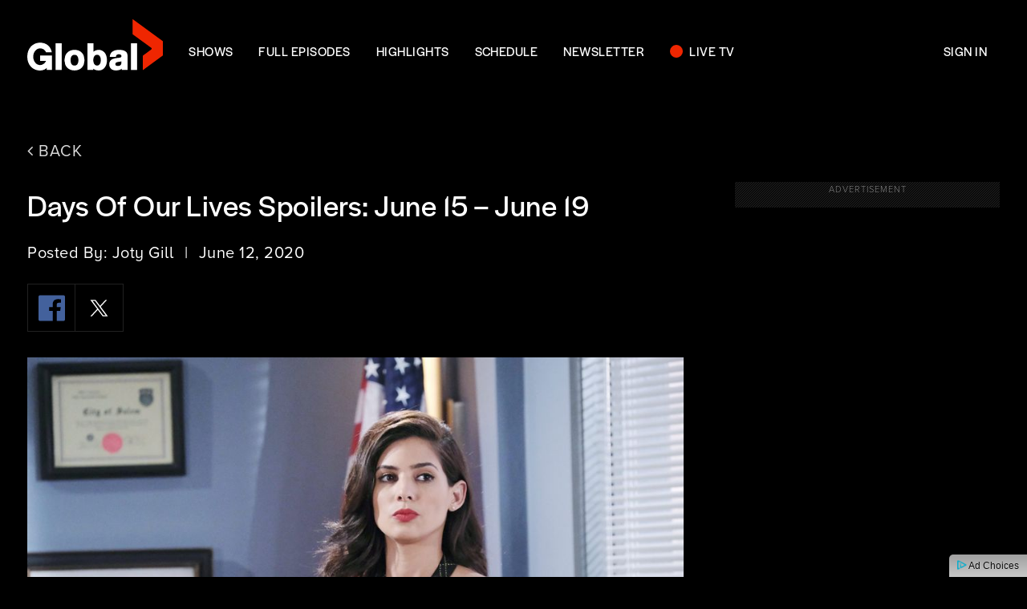

--- FILE ---
content_type: text/html; charset=UTF-8
request_url: https://www.globaltv.com/days-of-our-lives-spoilers-june-15-june-19/
body_size: 18473
content:
<!doctype html>
<!--[if lt IE 7]><html class="no-js ie ie6 lt-ie9 lt-ie8 lt-ie7" lang="en-CA"> <![endif]-->
<!--[if IE 7]><html class="no-js ie ie7 lt-ie9 lt-ie8" lang="en-CA"> <![endif]-->
<!--[if IE 8]><html class="no-js ie ie8 lt-ie9" lang="en-CA"> <![endif]-->
<!--[if gt IE 8]><!--><html class="no-js" lang="en-CA"> <!--<![endif]-->
<head>
    <meta charset="UTF-8" />
    <meta http-equiv="Content-Type" content="text/html; charset=UTF-8" />
    <meta http-equiv="X-UA-Compatible" content="IE=edge">
    <meta name="viewport" content="width=device-width, initial-scale=1.0">
    <meta name="mobile-web-app-capable" content="yes">
    <meta name="apple-mobile-web-app-capable" content="yes">
    <meta name="apple-mobile-web-app-title" content="Days of Our Lives Spoilers: June 15 - June 19 - globaltv">
    <link rel="stylesheet" href="https://www.globaltv.com/wp-content/themes/globaltv-child/style.css" type="text/css" media="screen" />
    <link rel="profile" href="http://gmpg.org/xfn/11">

    <link rel="preconnect" href="https://securepubads.g.doubleclick.net" crossorigin><link rel="dns-prefetch" href="https://securepubads.g.doubleclick.net"><link rel="preconnect" href="https://pagead2.googlesyndication.com" crossorigin><link rel="dns-prefetch" href="https://pagead2.googlesyndication.com"><link rel="preconnect" href="https://idx.liadm.com" crossorigin><link rel="dns-prefetch" href="https://idx.liadm.com"><script></script><noscript></noscript>	<!-- Google Analytics -->
	<script>
	(function(i,s,o,g,r,a,m){i['GoogleAnalyticsObject']=r;i[r]=i[r]||function(){
	(i[r].q=i[r].q||[]).push(arguments)},i[r].l=1*new Date();a=s.createElement(o),
	m=s.getElementsByTagName(o)[0];a.async=1;a.src=g;m.parentNode.insertBefore(a,m)
	})(window,document,'script','https://www.google-analytics.com/analytics.js','ga');

	ga('create', 'UA-840802-12', 'auto');
	ga('send', 'pageview');
	</script>
	<!-- End Google Analytics -->
<!-- BEGIN Krux Control Tag -->
<!-- Source: /snippet/controltag?confid=KmBBF7Kz -->
<script class="kxct" data-id="KmBBF7Kz" data-timing="async" data-version="3.0" type="text/javascript"></script>
<!-- END Krux Controltag -->

<!-- Hotjar Script -->
<script>
(function(h,o,t,j,a,r){
	h.hj=h.hj||function(){(h.hj.q=h.hj.q||[]).push(arguments)};
	h._hjSettings={hjid:1077822,hjsv:6};
	a=o.getElementsByTagName('head')[0];
	r=o.createElement('script');r.async=1;
	r.src=t+h._hjSettings.hjid+j+h._hjSettings.hjsv;
	a.appendChild(r);
})(window,document,'https://static.hotjar.com/c/hotjar-','.js?sv=');
</script>
<!-- END Hotjar Script --><!-- Facebook Pixel Code -->
<script async="async">
!function(f,b,e,v,n,t,s)
{if(f.fbq)return;n=f.fbq=function(){n.callMethod?
n.callMethod.apply(n,arguments):n.queue.push(arguments)};
if(!f._fbq)f._fbq=n;n.push=n;n.loaded=!0;n.version='2.0';
n.queue=[];t=b.createElement(e);t.async=!0;
t.src=v;s=b.getElementsByTagName(e)[0];
s.parentNode.insertBefore(t,s)}(window, document,'script',
'https://connect.facebook.net/en_US/fbevents.js');
fbq('init', '273252816343370');
fbq('track', 'PageView');
</script>
<noscript><img height="1" width="1" style="display:none" alt="facebook pixel" src="https://www.facebook.com/tr?id=273252816343370&ev=PageView&noscript=1"/></noscript>
<!-- End Facebook Pixel Code --><meta name='robots' content='index, follow, max-image-preview:large, max-snippet:-1, max-video-preview:-1' />
	<style>img:is([sizes="auto" i], [sizes^="auto," i]) { contain-intrinsic-size: 3000px 1500px }</style>
	
	<title>Days of Our Lives Spoilers: June 15 - June 19 - globaltv</title>
	<meta name="description" content="A kidnapped Gabi fears her time is running out. Here are your spoilers for this week of Days of Our Lives! Have an opinion on the Days of Our Lives story" />
	<link rel="canonical" href="https://www.globaltv.com/days-of-our-lives-spoilers-june-15-june-19/" />
	<meta property="og:locale" content="en_US" />
	<meta property="og:type" content="article" />
	<meta property="og:title" content="Days of Our Lives Spoilers: June 15 - June 19 - globaltv" />
	<meta property="og:description" content="A kidnapped Gabi fears her time is running out. Here are your spoilers for this week of Days of Our Lives! Have an opinion on the Days of Our Lives story" />
	<meta property="og:url" content="https://www.globaltv.com/days-of-our-lives-spoilers-june-15-june-19/" />
	<meta property="og:site_name" content="globaltv" />
	<meta property="article:published_time" content="2020-06-12T14:00:06+00:00" />
	<meta property="og:image" content="https://assets.globaltv.com/wp-content/uploads/2020/06/DAYSOFOURLIVES_2019_2020S_Eps13840-1-scaled.jpg" />
	<meta property="og:image:width" content="2560" />
	<meta property="og:image:height" content="1707" />
	<meta property="og:image:type" content="image/jpeg" />
	<meta name="author" content="Joty Gill" />
	<meta name="twitter:card" content="summary_large_image" />
	<meta name="twitter:label1" content="Written by" />
	<meta name="twitter:data1" content="Joty Gill" />
	<meta name="twitter:label2" content="Est. reading time" />
	<meta name="twitter:data2" content="1 minute" />
	<script type="application/ld+json" class="yoast-schema-graph">{"@context":"https://schema.org","@graph":[{"@type":"WebPage","@id":"https://www.globaltv.com/days-of-our-lives-spoilers-june-15-june-19/","url":"https://www.globaltv.com/days-of-our-lives-spoilers-june-15-june-19/","name":"Days of Our Lives Spoilers: June 15 - June 19 - globaltv","isPartOf":{"@id":"https://www.globaltv.com/#website"},"primaryImageOfPage":{"@id":"https://www.globaltv.com/days-of-our-lives-spoilers-june-15-june-19/#primaryimage"},"image":{"@id":"https://www.globaltv.com/days-of-our-lives-spoilers-june-15-june-19/#primaryimage"},"thumbnailUrl":"https://assets.globaltv.com/wp-content/uploads/2020/06/DAYSOFOURLIVES_2019_2020S_Eps13840-1-scaled.jpg","datePublished":"2020-06-12T14:00:06+00:00","author":{"@id":"https://www.globaltv.com/#/schema/person/c9b66bd5e001722f5a18ac2d0b332650"},"description":"A kidnapped Gabi fears her time is running out. Here are your spoilers for this week of Days of Our Lives! Have an opinion on the Days of Our Lives story","breadcrumb":{"@id":"https://www.globaltv.com/days-of-our-lives-spoilers-june-15-june-19/#breadcrumb"},"inLanguage":"en-CA","potentialAction":[{"@type":"ReadAction","target":["https://www.globaltv.com/days-of-our-lives-spoilers-june-15-june-19/"]}]},{"@type":"ImageObject","inLanguage":"en-CA","@id":"https://www.globaltv.com/days-of-our-lives-spoilers-june-15-june-19/#primaryimage","url":"https://assets.globaltv.com/wp-content/uploads/2020/06/DAYSOFOURLIVES_2019_2020S_Eps13840-1-scaled.jpg","contentUrl":"https://assets.globaltv.com/wp-content/uploads/2020/06/DAYSOFOURLIVES_2019_2020S_Eps13840-1-scaled.jpg","width":2560,"height":1707},{"@type":"BreadcrumbList","@id":"https://www.globaltv.com/days-of-our-lives-spoilers-june-15-june-19/#breadcrumb","itemListElement":[{"@type":"ListItem","position":1,"name":"Home","item":"https://www.globaltv.com/"},{"@type":"ListItem","position":2,"name":"Days of Our Lives Spoilers: June 15 &#8211; June 19"}]},{"@type":"WebSite","@id":"https://www.globaltv.com/#website","url":"https://www.globaltv.com/","name":"globaltv","description":"Watch TV Shows Online Free","potentialAction":[{"@type":"SearchAction","target":{"@type":"EntryPoint","urlTemplate":"https://www.globaltv.com/?s={search_term_string}"},"query-input":{"@type":"PropertyValueSpecification","valueRequired":true,"valueName":"search_term_string"}}],"inLanguage":"en-CA"},{"@type":"Person","@id":"https://www.globaltv.com/#/schema/person/c9b66bd5e001722f5a18ac2d0b332650","name":"Joty Gill","image":{"@type":"ImageObject","inLanguage":"en-CA","@id":"https://www.globaltv.com/#/schema/person/image/","url":"https://secure.gravatar.com/avatar/66678bbf0d627c216225d1bbefba9983fedfbda7d75967e3c6d5a6be8349f721?s=96&d=mm&r=g","contentUrl":"https://secure.gravatar.com/avatar/66678bbf0d627c216225d1bbefba9983fedfbda7d75967e3c6d5a6be8349f721?s=96&d=mm&r=g","caption":"Joty Gill"}}]}</script>


<link rel='dns-prefetch' href='//assets.adobedtm.com' />
<link rel='dns-prefetch' href='//js-sec.indexww.com' />
<link rel='dns-prefetch' href='//www.googletagservices.com' />
<link rel='dns-prefetch' href='//adchoices.corusdigitaldev.com' />
<link rel='dns-prefetch' href='//videoplayer.smdg.ca' />
<link rel='dns-prefetch' href='//fonts.googleapis.com' />
<link rel="alternate" type="application/rss+xml" title="globaltv &raquo; Days of Our Lives Spoilers: June 15 &#8211; June 19 Comments Feed" href="https://www.globaltv.com/days-of-our-lives-spoilers-june-15-june-19/feed/" />
	<script>
	window.lazySizesConfig = window.lazySizesConfig || {};
	lazySizesConfig.sizesAttr  = 'data-sizes';
	lazySizesConfig.loadHidden = 'false';
	lazySizesConfig.srcAttr = 'data-src';
	lazySizesConfig.srcsetAttr = 'data-srcset';
	lazySizesConfig.lazyClass = 'lazyload';
	</script>
	<script type="text/javascript">
/* <![CDATA[ */
window._wpemojiSettings = {"baseUrl":"https:\/\/s.w.org\/images\/core\/emoji\/15.1.0\/72x72\/","ext":".png","svgUrl":"https:\/\/s.w.org\/images\/core\/emoji\/15.1.0\/svg\/","svgExt":".svg","source":{"concatemoji":"https:\/\/www.globaltv.com\/wp-includes\/js\/wp-emoji-release.min.js"}};
/*! This file is auto-generated */
!function(i,n){var o,s,e;function c(e){try{var t={supportTests:e,timestamp:(new Date).valueOf()};sessionStorage.setItem(o,JSON.stringify(t))}catch(e){}}function p(e,t,n){e.clearRect(0,0,e.canvas.width,e.canvas.height),e.fillText(t,0,0);var t=new Uint32Array(e.getImageData(0,0,e.canvas.width,e.canvas.height).data),r=(e.clearRect(0,0,e.canvas.width,e.canvas.height),e.fillText(n,0,0),new Uint32Array(e.getImageData(0,0,e.canvas.width,e.canvas.height).data));return t.every(function(e,t){return e===r[t]})}function u(e,t,n){switch(t){case"flag":return n(e,"\ud83c\udff3\ufe0f\u200d\u26a7\ufe0f","\ud83c\udff3\ufe0f\u200b\u26a7\ufe0f")?!1:!n(e,"\ud83c\uddfa\ud83c\uddf3","\ud83c\uddfa\u200b\ud83c\uddf3")&&!n(e,"\ud83c\udff4\udb40\udc67\udb40\udc62\udb40\udc65\udb40\udc6e\udb40\udc67\udb40\udc7f","\ud83c\udff4\u200b\udb40\udc67\u200b\udb40\udc62\u200b\udb40\udc65\u200b\udb40\udc6e\u200b\udb40\udc67\u200b\udb40\udc7f");case"emoji":return!n(e,"\ud83d\udc26\u200d\ud83d\udd25","\ud83d\udc26\u200b\ud83d\udd25")}return!1}function f(e,t,n){var r="undefined"!=typeof WorkerGlobalScope&&self instanceof WorkerGlobalScope?new OffscreenCanvas(300,150):i.createElement("canvas"),a=r.getContext("2d",{willReadFrequently:!0}),o=(a.textBaseline="top",a.font="600 32px Arial",{});return e.forEach(function(e){o[e]=t(a,e,n)}),o}function t(e){var t=i.createElement("script");t.src=e,t.defer=!0,i.head.appendChild(t)}"undefined"!=typeof Promise&&(o="wpEmojiSettingsSupports",s=["flag","emoji"],n.supports={everything:!0,everythingExceptFlag:!0},e=new Promise(function(e){i.addEventListener("DOMContentLoaded",e,{once:!0})}),new Promise(function(t){var n=function(){try{var e=JSON.parse(sessionStorage.getItem(o));if("object"==typeof e&&"number"==typeof e.timestamp&&(new Date).valueOf()<e.timestamp+604800&&"object"==typeof e.supportTests)return e.supportTests}catch(e){}return null}();if(!n){if("undefined"!=typeof Worker&&"undefined"!=typeof OffscreenCanvas&&"undefined"!=typeof URL&&URL.createObjectURL&&"undefined"!=typeof Blob)try{var e="postMessage("+f.toString()+"("+[JSON.stringify(s),u.toString(),p.toString()].join(",")+"));",r=new Blob([e],{type:"text/javascript"}),a=new Worker(URL.createObjectURL(r),{name:"wpTestEmojiSupports"});return void(a.onmessage=function(e){c(n=e.data),a.terminate(),t(n)})}catch(e){}c(n=f(s,u,p))}t(n)}).then(function(e){for(var t in e)n.supports[t]=e[t],n.supports.everything=n.supports.everything&&n.supports[t],"flag"!==t&&(n.supports.everythingExceptFlag=n.supports.everythingExceptFlag&&n.supports[t]);n.supports.everythingExceptFlag=n.supports.everythingExceptFlag&&!n.supports.flag,n.DOMReady=!1,n.readyCallback=function(){n.DOMReady=!0}}).then(function(){return e}).then(function(){var e;n.supports.everything||(n.readyCallback(),(e=n.source||{}).concatemoji?t(e.concatemoji):e.wpemoji&&e.twemoji&&(t(e.twemoji),t(e.wpemoji)))}))}((window,document),window._wpemojiSettings);
/* ]]> */
</script>
<style id='wp-emoji-styles-inline-css' type='text/css'>

	img.wp-smiley, img.emoji {
		display: inline !important;
		border: none !important;
		box-shadow: none !important;
		height: 1em !important;
		width: 1em !important;
		margin: 0 0.07em !important;
		vertical-align: -0.1em !important;
		background: none !important;
		padding: 0 !important;
	}
</style>
<link rel='stylesheet' id='wp-block-library-css' href='https://www.globaltv.com/wp-includes/css/dist/block-library/style.min.css' type='text/css' media='all' />
<style id='classic-theme-styles-inline-css' type='text/css'>
/*! This file is auto-generated */
.wp-block-button__link{color:#fff;background-color:#32373c;border-radius:9999px;box-shadow:none;text-decoration:none;padding:calc(.667em + 2px) calc(1.333em + 2px);font-size:1.125em}.wp-block-file__button{background:#32373c;color:#fff;text-decoration:none}
</style>
<style id='global-styles-inline-css' type='text/css'>
:root{--wp--preset--aspect-ratio--square: 1;--wp--preset--aspect-ratio--4-3: 4/3;--wp--preset--aspect-ratio--3-4: 3/4;--wp--preset--aspect-ratio--3-2: 3/2;--wp--preset--aspect-ratio--2-3: 2/3;--wp--preset--aspect-ratio--16-9: 16/9;--wp--preset--aspect-ratio--9-16: 9/16;--wp--preset--color--black: #000000;--wp--preset--color--cyan-bluish-gray: #abb8c3;--wp--preset--color--white: #ffffff;--wp--preset--color--pale-pink: #f78da7;--wp--preset--color--vivid-red: #cf2e2e;--wp--preset--color--luminous-vivid-orange: #ff6900;--wp--preset--color--luminous-vivid-amber: #fcb900;--wp--preset--color--light-green-cyan: #7bdcb5;--wp--preset--color--vivid-green-cyan: #00d084;--wp--preset--color--pale-cyan-blue: #8ed1fc;--wp--preset--color--vivid-cyan-blue: #0693e3;--wp--preset--color--vivid-purple: #9b51e0;--wp--preset--gradient--vivid-cyan-blue-to-vivid-purple: linear-gradient(135deg,rgba(6,147,227,1) 0%,rgb(155,81,224) 100%);--wp--preset--gradient--light-green-cyan-to-vivid-green-cyan: linear-gradient(135deg,rgb(122,220,180) 0%,rgb(0,208,130) 100%);--wp--preset--gradient--luminous-vivid-amber-to-luminous-vivid-orange: linear-gradient(135deg,rgba(252,185,0,1) 0%,rgba(255,105,0,1) 100%);--wp--preset--gradient--luminous-vivid-orange-to-vivid-red: linear-gradient(135deg,rgba(255,105,0,1) 0%,rgb(207,46,46) 100%);--wp--preset--gradient--very-light-gray-to-cyan-bluish-gray: linear-gradient(135deg,rgb(238,238,238) 0%,rgb(169,184,195) 100%);--wp--preset--gradient--cool-to-warm-spectrum: linear-gradient(135deg,rgb(74,234,220) 0%,rgb(151,120,209) 20%,rgb(207,42,186) 40%,rgb(238,44,130) 60%,rgb(251,105,98) 80%,rgb(254,248,76) 100%);--wp--preset--gradient--blush-light-purple: linear-gradient(135deg,rgb(255,206,236) 0%,rgb(152,150,240) 100%);--wp--preset--gradient--blush-bordeaux: linear-gradient(135deg,rgb(254,205,165) 0%,rgb(254,45,45) 50%,rgb(107,0,62) 100%);--wp--preset--gradient--luminous-dusk: linear-gradient(135deg,rgb(255,203,112) 0%,rgb(199,81,192) 50%,rgb(65,88,208) 100%);--wp--preset--gradient--pale-ocean: linear-gradient(135deg,rgb(255,245,203) 0%,rgb(182,227,212) 50%,rgb(51,167,181) 100%);--wp--preset--gradient--electric-grass: linear-gradient(135deg,rgb(202,248,128) 0%,rgb(113,206,126) 100%);--wp--preset--gradient--midnight: linear-gradient(135deg,rgb(2,3,129) 0%,rgb(40,116,252) 100%);--wp--preset--font-size--small: 13px;--wp--preset--font-size--medium: 20px;--wp--preset--font-size--large: 36px;--wp--preset--font-size--x-large: 42px;--wp--preset--spacing--20: 0.44rem;--wp--preset--spacing--30: 0.67rem;--wp--preset--spacing--40: 1rem;--wp--preset--spacing--50: 1.5rem;--wp--preset--spacing--60: 2.25rem;--wp--preset--spacing--70: 3.38rem;--wp--preset--spacing--80: 5.06rem;--wp--preset--shadow--natural: 6px 6px 9px rgba(0, 0, 0, 0.2);--wp--preset--shadow--deep: 12px 12px 50px rgba(0, 0, 0, 0.4);--wp--preset--shadow--sharp: 6px 6px 0px rgba(0, 0, 0, 0.2);--wp--preset--shadow--outlined: 6px 6px 0px -3px rgba(255, 255, 255, 1), 6px 6px rgba(0, 0, 0, 1);--wp--preset--shadow--crisp: 6px 6px 0px rgba(0, 0, 0, 1);}:where(.is-layout-flex){gap: 0.5em;}:where(.is-layout-grid){gap: 0.5em;}body .is-layout-flex{display: flex;}.is-layout-flex{flex-wrap: wrap;align-items: center;}.is-layout-flex > :is(*, div){margin: 0;}body .is-layout-grid{display: grid;}.is-layout-grid > :is(*, div){margin: 0;}:where(.wp-block-columns.is-layout-flex){gap: 2em;}:where(.wp-block-columns.is-layout-grid){gap: 2em;}:where(.wp-block-post-template.is-layout-flex){gap: 1.25em;}:where(.wp-block-post-template.is-layout-grid){gap: 1.25em;}.has-black-color{color: var(--wp--preset--color--black) !important;}.has-cyan-bluish-gray-color{color: var(--wp--preset--color--cyan-bluish-gray) !important;}.has-white-color{color: var(--wp--preset--color--white) !important;}.has-pale-pink-color{color: var(--wp--preset--color--pale-pink) !important;}.has-vivid-red-color{color: var(--wp--preset--color--vivid-red) !important;}.has-luminous-vivid-orange-color{color: var(--wp--preset--color--luminous-vivid-orange) !important;}.has-luminous-vivid-amber-color{color: var(--wp--preset--color--luminous-vivid-amber) !important;}.has-light-green-cyan-color{color: var(--wp--preset--color--light-green-cyan) !important;}.has-vivid-green-cyan-color{color: var(--wp--preset--color--vivid-green-cyan) !important;}.has-pale-cyan-blue-color{color: var(--wp--preset--color--pale-cyan-blue) !important;}.has-vivid-cyan-blue-color{color: var(--wp--preset--color--vivid-cyan-blue) !important;}.has-vivid-purple-color{color: var(--wp--preset--color--vivid-purple) !important;}.has-black-background-color{background-color: var(--wp--preset--color--black) !important;}.has-cyan-bluish-gray-background-color{background-color: var(--wp--preset--color--cyan-bluish-gray) !important;}.has-white-background-color{background-color: var(--wp--preset--color--white) !important;}.has-pale-pink-background-color{background-color: var(--wp--preset--color--pale-pink) !important;}.has-vivid-red-background-color{background-color: var(--wp--preset--color--vivid-red) !important;}.has-luminous-vivid-orange-background-color{background-color: var(--wp--preset--color--luminous-vivid-orange) !important;}.has-luminous-vivid-amber-background-color{background-color: var(--wp--preset--color--luminous-vivid-amber) !important;}.has-light-green-cyan-background-color{background-color: var(--wp--preset--color--light-green-cyan) !important;}.has-vivid-green-cyan-background-color{background-color: var(--wp--preset--color--vivid-green-cyan) !important;}.has-pale-cyan-blue-background-color{background-color: var(--wp--preset--color--pale-cyan-blue) !important;}.has-vivid-cyan-blue-background-color{background-color: var(--wp--preset--color--vivid-cyan-blue) !important;}.has-vivid-purple-background-color{background-color: var(--wp--preset--color--vivid-purple) !important;}.has-black-border-color{border-color: var(--wp--preset--color--black) !important;}.has-cyan-bluish-gray-border-color{border-color: var(--wp--preset--color--cyan-bluish-gray) !important;}.has-white-border-color{border-color: var(--wp--preset--color--white) !important;}.has-pale-pink-border-color{border-color: var(--wp--preset--color--pale-pink) !important;}.has-vivid-red-border-color{border-color: var(--wp--preset--color--vivid-red) !important;}.has-luminous-vivid-orange-border-color{border-color: var(--wp--preset--color--luminous-vivid-orange) !important;}.has-luminous-vivid-amber-border-color{border-color: var(--wp--preset--color--luminous-vivid-amber) !important;}.has-light-green-cyan-border-color{border-color: var(--wp--preset--color--light-green-cyan) !important;}.has-vivid-green-cyan-border-color{border-color: var(--wp--preset--color--vivid-green-cyan) !important;}.has-pale-cyan-blue-border-color{border-color: var(--wp--preset--color--pale-cyan-blue) !important;}.has-vivid-cyan-blue-border-color{border-color: var(--wp--preset--color--vivid-cyan-blue) !important;}.has-vivid-purple-border-color{border-color: var(--wp--preset--color--vivid-purple) !important;}.has-vivid-cyan-blue-to-vivid-purple-gradient-background{background: var(--wp--preset--gradient--vivid-cyan-blue-to-vivid-purple) !important;}.has-light-green-cyan-to-vivid-green-cyan-gradient-background{background: var(--wp--preset--gradient--light-green-cyan-to-vivid-green-cyan) !important;}.has-luminous-vivid-amber-to-luminous-vivid-orange-gradient-background{background: var(--wp--preset--gradient--luminous-vivid-amber-to-luminous-vivid-orange) !important;}.has-luminous-vivid-orange-to-vivid-red-gradient-background{background: var(--wp--preset--gradient--luminous-vivid-orange-to-vivid-red) !important;}.has-very-light-gray-to-cyan-bluish-gray-gradient-background{background: var(--wp--preset--gradient--very-light-gray-to-cyan-bluish-gray) !important;}.has-cool-to-warm-spectrum-gradient-background{background: var(--wp--preset--gradient--cool-to-warm-spectrum) !important;}.has-blush-light-purple-gradient-background{background: var(--wp--preset--gradient--blush-light-purple) !important;}.has-blush-bordeaux-gradient-background{background: var(--wp--preset--gradient--blush-bordeaux) !important;}.has-luminous-dusk-gradient-background{background: var(--wp--preset--gradient--luminous-dusk) !important;}.has-pale-ocean-gradient-background{background: var(--wp--preset--gradient--pale-ocean) !important;}.has-electric-grass-gradient-background{background: var(--wp--preset--gradient--electric-grass) !important;}.has-midnight-gradient-background{background: var(--wp--preset--gradient--midnight) !important;}.has-small-font-size{font-size: var(--wp--preset--font-size--small) !important;}.has-medium-font-size{font-size: var(--wp--preset--font-size--medium) !important;}.has-large-font-size{font-size: var(--wp--preset--font-size--large) !important;}.has-x-large-font-size{font-size: var(--wp--preset--font-size--x-large) !important;}
:where(.wp-block-post-template.is-layout-flex){gap: 1.25em;}:where(.wp-block-post-template.is-layout-grid){gap: 1.25em;}
:where(.wp-block-columns.is-layout-flex){gap: 2em;}:where(.wp-block-columns.is-layout-grid){gap: 2em;}
:root :where(.wp-block-pullquote){font-size: 1.5em;line-height: 1.6;}
</style>
<link rel='stylesheet' id='corus_schedule_slick_css-css' href='https://www.globaltv.com/wp-content/plugins/corus-wpp-schedule/Includes/Web/css/vendor/slick.min.css' type='text/css' media='all' />
<link rel='stylesheet' id='corus_schedule_web_css-css' href='https://www.globaltv.com/wp-content/plugins/corus-wpp-schedule/Includes/Web/css/schedule-web.css' type='text/css' media='all' />
<link rel='stylesheet' id='corus_social_icons_public_css-css' href='https://www.globaltv.com/wp-content/plugins/corus-wpp-social-icons/public/css/social-icons-public.css?ver=2.4.0' type='text/css' media='all' />
<link rel='stylesheet' id='ce_videoplayer_style-css' href='//videoplayer.smdg.ca/8.0.5/corus-theme.css?ver=8.0.5' type='text/css' media='all' />
<link rel='stylesheet' id='corus_videoplayer_web_css-css' href='https://www.globaltv.com/wp-content/plugins/corus-wpp-video-player/public/css/videoplayer.css?ver=3.5.2' type='text/css' media='all' />
<link rel='stylesheet' id='video-first-styles-css' href='https://www.globaltv.com/wp-content/themes/globaltv-child/css/theme.min.css?ver=4.6.0' type='text/css' media='all' />
<link rel='stylesheet' id='red-hat-font-css' href='https://fonts.googleapis.com/css2?family=Red+Hat+Display&#038;ver=4.1.5' type='text/css' media='all' />
<script type="text/javascript" id="adobe_launch_script-js-extra">
/* <![CDATA[ */
var codexData = {"app":{"brand":"corus","name":"global-tv","version":"4.5.16","platform":"web"},"misc":{"serializationIdPrefix":"GL"},"view":{"name":"days-of-our-lives-spoilers-june-15-june-19","type":"content","language":"en_CA","hierarchy":[]},"events":{"view":true},"content":{"id":112275,"type":"post","slug":"days-of-our-lives-spoilers-june-15-june-19","title":"Days of Our Lives Spoilers: June 15 \u2013 June 19","tags":["days-of-our-lives-blog","days-of-our-lives-spoilers","dool-blog","dool-spoilers","msn-feed"],"createdDate":"2020-06-12","publishedDate":"2020-06-12","modifiedDate":"2020-06-10","authors":["Joty Gill"],"hasVideo":false}};
/* ]]> */
</script>
<script type="text/javascript" src="https://assets.adobedtm.com/b75837a7c3df/5dd384ec0586/launch-d497065be9af.min.js?ver=0.0.1" id="adobe_launch_script-js"></script>
<script type="text/javascript" id="corus_geolocation_web_js-js-extra">
/* <![CDATA[ */
var ce_geolocation = {"geolocationCookieName":"globaltvgeolocation","geolocationEndpointURL":"https:\/\/global.corusappservices.com\/location\/getiprecord"};
/* ]]> */
</script>
<script type="text/javascript" src="https://www.globaltv.com/wp-content/plugins/corus-wpp-geolocation/web/js/geolocation.js?ver=4.6.0" id="corus_geolocation_web_js-js"></script>
<script type="text/javascript" src="https://www.globaltv.com/wp-content/plugins/corus-wpp-schedule/Includes/Web/js/schedule.js" id="corus_schedule_web_js-js"></script>
<script type="text/javascript" src="https://www.globaltv.com/wp-content/plugins/corus-wpp-utilities/lazy-loader/js/lazysizes.min.js?ver=1.1.2" id="lazysizes-js"></script>
<script type="text/javascript" src="https://www.globaltv.com/wp-content/plugins/corus-wpp-utilities/lazy-loader/js/ls.respimg.min.js?ver=1.1.2" id="respimg-js"></script>
<script type="text/javascript" src="https://www.globaltv.com/wp-content/themes/globaltv-child/js/release/header.min.js?ver=4.6.0" id="video-first-header-scripts-js"></script>
<link rel="https://api.w.org/" href="https://www.globaltv.com/wp-json/" /><link rel="alternate" title="JSON" type="application/json" href="https://www.globaltv.com/wp-json/wp/v2/posts/112275" /><link rel='shortlink' href='https://www.globaltv.com/?p=112275' />
<link rel="alternate" title="oEmbed (JSON)" type="application/json+oembed" href="https://www.globaltv.com/wp-json/oembed/1.0/embed?url=https%3A%2F%2Fwww.globaltv.com%2Fdays-of-our-lives-spoilers-june-15-june-19%2F" />
<link rel="alternate" title="oEmbed (XML)" type="text/xml+oembed" href="https://www.globaltv.com/wp-json/oembed/1.0/embed?url=https%3A%2F%2Fwww.globaltv.com%2Fdays-of-our-lives-spoilers-june-15-june-19%2F&#038;format=xml" />
<link rel="icon" href="https://assets.globaltv.com/wp-content/uploads/2019/04/sitelogo-150x150.png" sizes="32x32" />
<link rel="icon" href="https://assets.globaltv.com/wp-content/uploads/2019/04/sitelogo-300x300.png" sizes="192x192" />
<link rel="apple-touch-icon" href="https://assets.globaltv.com/wp-content/uploads/2019/04/sitelogo-300x300.png" />
<meta name="msapplication-TileImage" content="https://assets.globaltv.com/wp-content/uploads/2019/04/sitelogo-300x300.png" />


	    			

    <!-- GlobalTV typekit - Halyard Display && Proxima Nova -->
    <link rel="stylesheet" href="https://use.typekit.net/cnd4fjk.css">

    <!-- W3TC-include-js-head -->
	</head>

	<body class="wp-singular post-template-default single single-post postid-112275 single-format-standard wp-theme-corus-wpt-video-first wp-child-theme-globaltv-child theme-globaltv-child  has-rightRail" data-template="base.twig">
		    			    <div class="container-fluid" id="header-ie11-messaging" role="banner" aria-label="IE11 Message">
    <div class="container">
        <div class="row">
            <div class="col-12">
                <div class="ie11-message-content">
                    <span class="fa fa-warning warning-icon"></span>
                    Your browser is not fully supported. We do our best to optimize our websites to the most current web browsers. Please try another browser.
                    <span id="ie11-messaging-close" title="Close">×</span>
                </div>
            </div>
        </div>
    </div>
</div>
<header class="siteHeader-wrapper" aria-label="Site Header">
                    <div class="container-fluid siteHeader siteHeaderLength-6">
                        <a class="header-logo-container" rel="home" href="https://www.globaltv.com" title="globaltv" aria-label="globaltv">
        <img class="header-logo" src="https://www.globaltv.com/wp-content/themes/globaltv-child/assets/icons/sitelogo.svg" alt="globaltv logo"/>
    </a>
        
                    	
<button id="sidenav-open-button" class="sidenav-open-button" type="button" data-toggle="collapse" data-target="#siteSideNav" aria-controls="siteSideNav" aria-label="Menu">
    <span class="fa fa-bars"></span>
    <span class="icon-text"></span>
</button>
            <div class="wrapper-navbar">
	<nav class="navbar-container" aria-label="Main Menu">
					<ul class="nav">
														<li class="shows  menu-item menu-item-type-post_type menu-item-object-page menu-item-24">
						<a class="nav-link" href="https://www.globaltv.com/shows/" title="SHOWS"  aria-label="SHOWS">
							SHOWS
						</a>
					</li>
														<li class="full-episodes  menu-item menu-item-type-post_type menu-item-object-page menu-item-96262">
						<a class="nav-link" href="https://www.globaltv.com/videos/" title="FULL EPISODES"  aria-label="FULL EPISODES">
							FULL EPISODES
						</a>
					</li>
														<li class="highlights  menu-item menu-item-type-post_type menu-item-object-page menu-item-97436">
						<a class="nav-link" href="https://www.globaltv.com/news/" title="Highlights"  aria-label="Highlights">
							Highlights
						</a>
					</li>
														<li class="schedule  menu-item menu-item-type-post_type menu-item-object-page menu-item-33">
						<a class="nav-link" href="https://www.globaltv.com/schedule/" title="SCHEDULE"  aria-label="SCHEDULE">
							SCHEDULE
						</a>
					</li>
														<li class="newsletter  menu-item menu-item-type-post_type menu-item-object-page menu-item-119604">
						<a class="nav-link" href="https://www.globaltv.com/newsletter/" title="NEWSLETTER"  aria-label="NEWSLETTER">
							NEWSLETTER
						</a>
					</li>
														<li class="live-tv  menu-item menu-item-type-post_type menu-item-object-page menu-item-97435">
						<a class="nav-link" href="https://www.globaltv.com/live-tv/" title="LIVE TV"  aria-label="LIVE TV">
							LIVE TV
						</a>
					</li>
							</ul>
			</nav>
</div>

            <script type="text/javascript">
                jQuery(function() {
                    var setting = {
                        'navSelector': '#siteSideNav',
                        'iconLabelSelector': '#sidenav-close-button .icon-text',
                        'iconSelector': '#sidenav-close-button .fa',
                        'lockBody': true
                    };
                    var navToggler = new CorusVideo.NavToggler(setting);
                });
            </script>
        
                                    <div class="secondary-nav-container">
	<nav role="navigation" aria-label="Right Navigation Items">
		<ul class="nav">
					<li class="sign-in  menu-item menu-item-type-custom menu-item-object-custom menu-item-110316 desktop-only">
				<a class="secondary-nav-item" href="https://watch.globaltv.com/" title="Sign In" >
					Sign In
				</a>
			</li>
													</ul>
	</nav>
</div>                        </div>
</header>
    <nav id="siteSideNav" class="side-nav" aria-expanded="false" aria-label="Side Navigation">
    <header class="side-nav-header">
        <div class="side-nav-header--content">
            	<a rel="home" href="https://www.globaltv.com" title="globaltv" aria-label="globaltv">
		<img class="header-logo" src="https://www.globaltv.com/wp-content/themes/globaltv-child/assets/icons/sitelogo.svg" alt="globaltv logo"/>
	</a>
        </div>
        	
<button id="sidenav-close-button" class="sidenav-close-button" type="button" data-toggle="collapse"  aria-controls="siteSideNav" aria-label="Menu">
    <span class="fa fa-times"></span>
    <span class="icon-text"></span>
</button>
    </header>

    <ul class="nav">
                    <li class=" menu-item menu-item-type-post_type menu-item-object-page menu-item-24 menu-item--shows">
	<a class="nav-link" href="https://www.globaltv.com/shows/" title="SHOWS"  aria-label="SHOWS">
		SHOWS
	</a>
</li>
                    <li class=" menu-item menu-item-type-post_type menu-item-object-page menu-item-96262 menu-item--full-episodes">
	<a class="nav-link" href="https://www.globaltv.com/videos/" title="FULL EPISODES"  aria-label="FULL EPISODES">
		FULL EPISODES
	</a>
</li>
                    <li class=" menu-item menu-item-type-post_type menu-item-object-page menu-item-97436 menu-item--highlights">
	<a class="nav-link" href="https://www.globaltv.com/news/" title="Highlights"  aria-label="Highlights">
		Highlights
	</a>
</li>
                    <li class=" menu-item menu-item-type-post_type menu-item-object-page menu-item-33 menu-item--schedule">
	<a class="nav-link" href="https://www.globaltv.com/schedule/" title="SCHEDULE"  aria-label="SCHEDULE">
		SCHEDULE
	</a>
</li>
                    <li class=" menu-item menu-item-type-post_type menu-item-object-page menu-item-119604 menu-item--newsletter">
	<a class="nav-link" href="https://www.globaltv.com/newsletter/" title="NEWSLETTER"  aria-label="NEWSLETTER">
		NEWSLETTER
	</a>
</li>
                    <li class=" menu-item menu-item-type-post_type menu-item-object-page menu-item-97435 menu-item--live-tv">
	<a class="nav-link" href="https://www.globaltv.com/live-tv/" title="LIVE TV"  aria-label="LIVE TV">
		LIVE TV
	</a>
</li>
                            <li class=" menu-item menu-item-type-custom menu-item-object-custom menu-item-110316 menu-item--sign-in">
	<a class="nav-link" href="https://watch.globaltv.com/" title="Sign In"  aria-label="Sign In">
		Sign In
	</a>
</li>
            </ul>
</nav>

		
    <script type="text/javascript">
	window.cePopupSettings = {
		popupEnabled: false,
		popupDismissalDays: "1",
		referrerUrl: "",
		parameterOnlyPopup: false,
		popupParameter: ""
	};
</script>



			
		    
			
								
	<section class="container-fluid entry-header showsite-header" aria-label= "Back">
					<a class="article-back-link" href="/"><span class="fa fa-angle-left"></span> Back</a>
			<script>
				jQuery(function() {
					var backButtonLink = location.origin;
					if ( document.referrer.indexOf(location.origin) != -1 ) {
						backButtonLink = document.referrer;
					}
					$('.article-back-link').attr('href', backButtonLink);
				});
			</script>
			</section>

		<section id="content" role="main" class="container-fluid content">
			<div class="wrapper main">
					<div class="content-wrapper">
		<article class="post-type-post" id="post-112275 " aria-label="Days of Our Lives Spoilers: June 15 &#8211; June 19">
			<section class="article-content" aria-label="Days of Our Lives Spoilers: June 15 &#8211; June 19">

													
					<header class="article-header">
        <h1 class="article-nested-heading">Days of Our Lives Spoilers: June 15 &#8211; June 19</h1>
		<h2 class="entry-title showsite-title article-title">Days of Our Lives Spoilers: June 15 &#8211; June 19</h2>
	</header>

								<div class="article-metadata blog-author">
					<div class="article-byline">
						Posted By: Joty Gill
					</div>
					<span class="article-metadata-separator"> | </span>
					<div class="article-date">
						June 12, 2020
					</div>
				</div>
												<div class="article-socialNetworks-wrapper trackable">
					<a class="social-share article-socialNetwork facebookIcon"
						href="https://facebook.com/sharer.php?u=https://www.globaltv.com/days-of-our-lives-spoilers-june-15-june-19/"
						target="_blank"
													data-cd-var="social.share"
							data-cd-val="facebook|Days&#x20;of&#x20;Our&#x20;Lives&#x20;Spoilers&#x3A;&#x20;June&#x20;15&#x20;&amp;&#x23;8211&#x3B;&#x20;June&#x20;19"
												aria-label="Facebook"
						data-analytics='{ "name" : "facebook", "module" : "share"}'
					></a
					><a class="social-share article-socialNetwork twitterIcon"
						href="https://twitter.com/intent/tweet?url=https://www.globaltv.com/days-of-our-lives-spoilers-june-15-june-19/&text=Days%20of%20Our%20Lives%20Spoilers%3A%20June%2015%20%26%238211%3B%20June%2019"
						target="_blank"
													data-cd-var="social.share"
							data-cd-val="twitter|Days&#x20;of&#x20;Our&#x20;Lives&#x20;Spoilers&#x3A;&#x20;June&#x20;15&#x20;&amp;&#x23;8211&#x3B;&#x20;June&#x20;19"
												aria-label="Twitter"
						data-analytics='{ "name" : "twitter", "module" : "share"}'
					></a>
				</div>
																			<div class="article-featured-image-wrapper wp-caption aligncenter">
							<img src="https://www.globaltv.com/wp-content/themes/globaltv-child/assets/images/thumbnail-generic-article.jpg" class="article-featured-image lazyload" alt="Days of Our Lives Spoilers: June 15 &#8211; June 19" data-srcset="https://assets.globaltv.com/wp-content/uploads/2020/06/DAYSOFOURLIVES_2019_2020S_Eps13840-1-scaled.jpg?width=550 550w, https://assets.globaltv.com/wp-content/uploads/2020/06/DAYSOFOURLIVES_2019_2020S_Eps13840-1-scaled.jpg?width=725 725w, https://assets.globaltv.com/wp-content/uploads/2020/06/DAYSOFOURLIVES_2019_2020S_Eps13840-1-scaled.jpg?width=960 960w, https://assets.globaltv.com/wp-content/uploads/2020/06/DAYSOFOURLIVES_2019_2020S_Eps13840-1-scaled.jpg?width=1020 1020w, https://assets.globaltv.com/wp-content/uploads/2020/06/DAYSOFOURLIVES_2019_2020S_Eps13840-1-scaled.jpg?width=1200 1200w" data-sizes="auto" />
							<p class="wp-caption-text"><p>
						</div>
													<div class="article-body">
											<div class="articleAd-wrapper">
							<div class="adWrapper ">
			<span class="adLabel">ADVERTISEMENT</span>
		<div id="ad_3" class="adSlot "  title="Advertisement">
		<script type="text/javascript">
			jQuery(function() {
				CorusAds?.display('ad_3')?.attr("aria-label", "ADVERTISEMENT");
			});
		</script>
	</div>
</div>

						</div>
										<p>A kidnapped Gabi fears her time is running out. Here are your spoilers for this week of <a href="https://www.globaltv.com/shows/days-of-our-lives/">Days of Our Lives</a>! Have an opinion on the Days of Our Lives story lines? We’d love to hear what you have to say. Leave a comment below!<br />
<img fetchpriority="high" decoding="async" class="alignnone size-full wp-image-112394" src="https://assets.globaltv.com/wp-content/uploads/2020/06/DAYSOFOURLIVES_2019_2020S_Eps13861-2-scaled.jpg" alt="" width="2560" height="1707" srcset="https://assets.globaltv.com/wp-content/uploads/2020/06/DAYSOFOURLIVES_2019_2020S_Eps13861-2-scaled.jpg 2560w, https://assets.globaltv.com/wp-content/uploads/2020/06/DAYSOFOURLIVES_2019_2020S_Eps13861-2-300x200.jpg 300w, https://assets.globaltv.com/wp-content/uploads/2020/06/DAYSOFOURLIVES_2019_2020S_Eps13861-2-1024x683.jpg 1024w, https://assets.globaltv.com/wp-content/uploads/2020/06/DAYSOFOURLIVES_2019_2020S_Eps13861-2-768x512.jpg 768w, https://assets.globaltv.com/wp-content/uploads/2020/06/DAYSOFOURLIVES_2019_2020S_Eps13861-2-1536x1024.jpg 1536w, https://assets.globaltv.com/wp-content/uploads/2020/06/DAYSOFOURLIVES_2019_2020S_Eps13861-2-2048x1366.jpg 2048w" sizes="(max-width: 2560px) 100vw, 2560px" /><br />
Monday, June 15 &#8211; Ben asks Will to be his best man.<br />
<img decoding="async" class="alignnone size-full wp-image-112397" src="https://assets.globaltv.com/wp-content/uploads/2020/06/DAYSOFOURLIVES_2019_2020S_Eps13855_Photography-Episodic-IMAGES-scaled.jpg" alt="" width="2560" height="1707" srcset="https://assets.globaltv.com/wp-content/uploads/2020/06/DAYSOFOURLIVES_2019_2020S_Eps13855_Photography-Episodic-IMAGES-scaled.jpg 2560w, https://assets.globaltv.com/wp-content/uploads/2020/06/DAYSOFOURLIVES_2019_2020S_Eps13855_Photography-Episodic-IMAGES-300x200.jpg 300w, https://assets.globaltv.com/wp-content/uploads/2020/06/DAYSOFOURLIVES_2019_2020S_Eps13855_Photography-Episodic-IMAGES-1024x683.jpg 1024w, https://assets.globaltv.com/wp-content/uploads/2020/06/DAYSOFOURLIVES_2019_2020S_Eps13855_Photography-Episodic-IMAGES-768x512.jpg 768w, https://assets.globaltv.com/wp-content/uploads/2020/06/DAYSOFOURLIVES_2019_2020S_Eps13855_Photography-Episodic-IMAGES-1536x1024.jpg 1536w, https://assets.globaltv.com/wp-content/uploads/2020/06/DAYSOFOURLIVES_2019_2020S_Eps13855_Photography-Episodic-IMAGES-2048x1366.jpg 2048w" sizes="(max-width: 2560px) 100vw, 2560px" /><br />
Tuesday, June 16 &#8211; Eli and Lani demand the truth from Jake.<br />
<img decoding="async" class="alignnone size-full wp-image-112399" src="https://assets.globaltv.com/wp-content/uploads/2020/06/DAYSOFOURLIVES_2019_2020S_Eps13840-1-scaled.jpg" alt="" width="2560" height="1707" srcset="https://assets.globaltv.com/wp-content/uploads/2020/06/DAYSOFOURLIVES_2019_2020S_Eps13840-1-scaled.jpg 2560w, https://assets.globaltv.com/wp-content/uploads/2020/06/DAYSOFOURLIVES_2019_2020S_Eps13840-1-300x200.jpg 300w, https://assets.globaltv.com/wp-content/uploads/2020/06/DAYSOFOURLIVES_2019_2020S_Eps13840-1-1024x683.jpg 1024w, https://assets.globaltv.com/wp-content/uploads/2020/06/DAYSOFOURLIVES_2019_2020S_Eps13840-1-768x512.jpg 768w, https://assets.globaltv.com/wp-content/uploads/2020/06/DAYSOFOURLIVES_2019_2020S_Eps13840-1-1536x1024.jpg 1536w, https://assets.globaltv.com/wp-content/uploads/2020/06/DAYSOFOURLIVES_2019_2020S_Eps13840-1-2048x1366.jpg 2048w" sizes="(max-width: 2560px) 100vw, 2560px" /><br />
Wednesday, June 17 &#8211; Gabi tries to escape.</p>
<p><img loading="lazy" decoding="async" class="alignnone size-full wp-image-112392" src="https://assets.globaltv.com/wp-content/uploads/2020/06/DAYSOFOURLIVES_2019_2020S_Eps13851_Photography-Episodic-IMAGES-scaled.jpg" alt="" width="2560" height="1707" srcset="https://assets.globaltv.com/wp-content/uploads/2020/06/DAYSOFOURLIVES_2019_2020S_Eps13851_Photography-Episodic-IMAGES-scaled.jpg 2560w, https://assets.globaltv.com/wp-content/uploads/2020/06/DAYSOFOURLIVES_2019_2020S_Eps13851_Photography-Episodic-IMAGES-300x200.jpg 300w, https://assets.globaltv.com/wp-content/uploads/2020/06/DAYSOFOURLIVES_2019_2020S_Eps13851_Photography-Episodic-IMAGES-1024x683.jpg 1024w, https://assets.globaltv.com/wp-content/uploads/2020/06/DAYSOFOURLIVES_2019_2020S_Eps13851_Photography-Episodic-IMAGES-768x512.jpg 768w, https://assets.globaltv.com/wp-content/uploads/2020/06/DAYSOFOURLIVES_2019_2020S_Eps13851_Photography-Episodic-IMAGES-1536x1024.jpg 1536w, https://assets.globaltv.com/wp-content/uploads/2020/06/DAYSOFOURLIVES_2019_2020S_Eps13851_Photography-Episodic-IMAGES-2048x1366.jpg 2048w" sizes="auto, (max-width: 2560px) 100vw, 2560px" /><br />
Thursday, June 18 &#8211; Eli and Lani work together to try to track down Gabi.<br />
<img loading="lazy" decoding="async" class="alignnone size-full wp-image-112400" src="https://assets.globaltv.com/wp-content/uploads/2020/06/DAYSOFOURLIVES_2019_2020S_Eps13862-1-scaled.jpg" alt="" width="2560" height="1707" srcset="https://assets.globaltv.com/wp-content/uploads/2020/06/DAYSOFOURLIVES_2019_2020S_Eps13862-1-scaled.jpg 2560w, https://assets.globaltv.com/wp-content/uploads/2020/06/DAYSOFOURLIVES_2019_2020S_Eps13862-1-300x200.jpg 300w, https://assets.globaltv.com/wp-content/uploads/2020/06/DAYSOFOURLIVES_2019_2020S_Eps13862-1-1024x683.jpg 1024w, https://assets.globaltv.com/wp-content/uploads/2020/06/DAYSOFOURLIVES_2019_2020S_Eps13862-1-768x512.jpg 768w, https://assets.globaltv.com/wp-content/uploads/2020/06/DAYSOFOURLIVES_2019_2020S_Eps13862-1-1536x1024.jpg 1536w, https://assets.globaltv.com/wp-content/uploads/2020/06/DAYSOFOURLIVES_2019_2020S_Eps13862-1-2048x1366.jpg 2048w" sizes="auto, (max-width: 2560px) 100vw, 2560px" /><br />
Friday, June 19 &#8211; Nicole questions Allie about her baby’s father.</p>
<p>What&#8217;s going to happen on <a href="https://www.globaltv.com/shows/days-of-our-lives/">Days of Our Lives</a>? Find out weekdays on <a href="https://www.globaltv.com/">GlobalTV.com</a> or the Global TV App! What do you think of the storylines? Let us know in the comments!</p>
<hr />
<p><em>Days of Our Lives</em> can be streamed live and On Demand on the new Global TV App and on STACKTV. Global is also available through all major TV service providers.</p>

				</div>
			</section>
		</article>
	</div><!-- /content-wrapper -->
			</div>
												<aside class="rightRail" aria-label="Right Rail Items">
					<div class="rightRail-item rightRail-ad">
			<div class="adWrapper ">
			<span class="adLabel">ADVERTISEMENT</span>
		<div id="ad_2" class="adSlot rightRail-ad"  title="Advertisement">
		<script type="text/javascript">
			jQuery(function() {
				CorusAds?.display('ad_2')?.attr("aria-label", "ADVERTISEMENT");
			});
		</script>
	</div>
</div>

		</div>
	
	</aside>
									</section>

		
<script>
    (function ( d, s, id ) {
    var js, fjs = d.getElementsByTagName( s )[0];
    if ( d.getElementById( id ) ) return;
    js = d.createElement( s );
    js.id = id;
    js.src = '//connect.facebook.net/en_US/sdk.js#xfbml=1&version=v2.11&appId=384680451957877';
    fjs.parentNode.insertBefore( js, fjs );
}( document, 'script', 'facebook-jssdk' ));
</script>

<div class="facebookCommentsContainer container-fluid">
    <div class="facebookCommentsContainer--innerWrapper" role="complementary" aria-label="Comments">
        <h2 class="facebookCommentsContainer-title">Comments</h2>
        <div class="fb-comments" data-href="https://www.globaltv.com/days-of-our-lives-spoilers-june-15-june-19/" data-order-by="reverse_time" data-colorscheme="dark" data-width="100%" data-numposts="4"></div>
    </div>
    <div class="rightRail"></div>
</div>


																	<div id="articlesYouMayAlsoLike" class="articlesYouMayAlsoLike container-fluid" role="complementary">
				<div class="articlesYouMayAlsoLike-header row">
					<h2 class="articlesYouMayAlsoLike-title col-xl-9 col-md-8 col-12">
						Articles You May Also Like					</h2>
				</div>
				<section id="tile_area_1" class="articlesYouMayAlsoLikeTileArea tileArea tileArea--grid trackable"  data-widget="articlesYouMayAlsoLikeTileArea" data-position="0" data-trackable-title="">
		<div class="grid  grid--4col-xxl grid--3col-lg grid--2col">
					<div class="contentTile contentTile--post contentTile-container trackable-item"
			style="order: 1;"
		data-order="1"
				data-position="1"
				data-position="1"
		data-trackable-link-title="“They Don’t Have to Own It”: Sage Claims Evidence Cut From Final Tribal Council"
	>

	<a class="contentTile-link" href="https://www.globaltv.com/they-dont-have-to-own-it-sage-claims-survivor-cut-evidence-from-final-tribal-council/">
		<div class="contentTile-imageArea">
			<div class="contentTile-icon postIcon"></div>
						<img src="https://www.globaltv.com/wp-content/themes/globaltv-child/assets/images/thumbnail-generic.jpg" class="contentTile-image lazyload" alt="“They Don’t Have to Own It”: Sage Claims Evidence Cut From Final Tribal Council" data-alt-src="https://www.globaltv.com/wp-content/themes/globaltv-child/assets/images/thumbnail-generic.jpg" data-srcset="https://assets.globaltv.com/wp-content/uploads/2025/12/sage9-1-1-1-560x315.jpg?width=576 576w, https://assets.globaltv.com/wp-content/uploads/2025/12/sage9-1-1-1-560x315.jpg?width=768 768w, https://assets.globaltv.com/wp-content/uploads/2025/12/sage9-1-1-1-560x315.jpg?width=992 992w, https://assets.globaltv.com/wp-content/uploads/2025/12/sage9-1-1-1-560x315.jpg?width=1200 1200w, https://assets.globaltv.com/wp-content/uploads/2025/12/sage9-1-1-1-560x315.jpg?width=1440 1440w" data-sizes="auto" />
		</div>
		<div class="contentTile-textArea">
			<span class="contentTile-title trackable-link-title">“They Don’t Have to Own It”: Sage Claims Evidence Cut From Final Tribal Council</span>
			<span class="contentTile-date">Dec 19, 2025</span>
						<span class="contentTile-show">Survivor</span>
		</div>
	</a>
</div>

					<div class="contentTile contentTile--post contentTile-container trackable-item"
			style="order: 2;"
		data-order="2"
				data-position="2"
				data-position="2"
		data-trackable-link-title="Through Struggle and Strategy: Sophi Balerdi’s Survivor Triumph"
	>

	<a class="contentTile-link" href="https://www.globaltv.com/through-struggle-and-strategy-sophi-balerdis-survivor-triumph/">
		<div class="contentTile-imageArea">
			<div class="contentTile-icon postIcon"></div>
						<img src="https://www.globaltv.com/wp-content/themes/globaltv-child/assets/images/thumbnail-generic.jpg" class="contentTile-image lazyload" alt="Through Struggle and Strategy: Sophi Balerdi’s Survivor Triumph" data-alt-src="https://www.globaltv.com/wp-content/themes/globaltv-child/assets/images/thumbnail-generic.jpg" data-srcset="https://assets.globaltv.com/wp-content/uploads/2025/12/sophi6-1-1-560x315.jpg?width=576 576w, https://assets.globaltv.com/wp-content/uploads/2025/12/sophi6-1-1-560x315.jpg?width=768 768w, https://assets.globaltv.com/wp-content/uploads/2025/12/sophi6-1-1-560x315.jpg?width=992 992w, https://assets.globaltv.com/wp-content/uploads/2025/12/sophi6-1-1-560x315.jpg?width=1200 1200w, https://assets.globaltv.com/wp-content/uploads/2025/12/sophi6-1-1-560x315.jpg?width=1440 1440w" data-sizes="auto" />
		</div>
		<div class="contentTile-textArea">
			<span class="contentTile-title trackable-link-title">Through Struggle and Strategy: Sophi Balerdi’s Survivor Triumph</span>
			<span class="contentTile-date">Dec 18, 2025</span>
						<span class="contentTile-show">Survivor</span>
		</div>
	</a>
</div>

					<div class="contentTile contentTile--post contentTile-container trackable-item"
			style="order: 3;"
		data-order="3"
				data-position="3"
				data-position="3"
		data-trackable-link-title="Rizo’s Rules: How The Young Player Revived Old-School Strategy"
	>

	<a class="contentTile-link" href="https://www.globaltv.com/rizos-rules-how-the-young-player-revived-old-school-strategy/">
		<div class="contentTile-imageArea">
			<div class="contentTile-icon postIcon"></div>
						<img src="https://www.globaltv.com/wp-content/themes/globaltv-child/assets/images/thumbnail-generic.jpg" class="contentTile-image lazyload" alt="Rizo’s Rules: How The Young Player Revived Old-School Strategy" data-alt-src="https://www.globaltv.com/wp-content/themes/globaltv-child/assets/images/thumbnail-generic.jpg" data-srcset="https://assets.globaltv.com/wp-content/uploads/2025/12/rizo8-1-1-560x315.jpg?width=576 576w, https://assets.globaltv.com/wp-content/uploads/2025/12/rizo8-1-1-560x315.jpg?width=768 768w, https://assets.globaltv.com/wp-content/uploads/2025/12/rizo8-1-1-560x315.jpg?width=992 992w, https://assets.globaltv.com/wp-content/uploads/2025/12/rizo8-1-1-560x315.jpg?width=1200 1200w, https://assets.globaltv.com/wp-content/uploads/2025/12/rizo8-1-1-560x315.jpg?width=1440 1440w" data-sizes="auto" />
		</div>
		<div class="contentTile-textArea">
			<span class="contentTile-title trackable-link-title">Rizo’s Rules: How The Young Player Revived Old-School Strategy</span>
			<span class="contentTile-date">Dec 18, 2025</span>
						<span class="contentTile-show">Survivor</span>
		</div>
	</a>
</div>

					<div class="contentTile contentTile--post contentTile-container trackable-item"
			style="order: 4;"
		data-order="4"
				data-position="4"
				data-position="4"
		data-trackable-link-title="Survivor 49 Fantasy Tribe"
	>

	<a class="contentTile-link" href="https://www.globaltv.com/survivor-49-fantasy-tribe/">
		<div class="contentTile-imageArea">
			<div class="contentTile-icon postIcon"></div>
						<img src="https://www.globaltv.com/wp-content/themes/globaltv-child/assets/images/thumbnail-generic.jpg" class="contentTile-image lazyload" alt="Survivor 49 Fantasy Tribe" data-alt-src="https://www.globaltv.com/wp-content/themes/globaltv-child/assets/images/thumbnail-generic.jpg" data-srcset="https://assets.globaltv.com/wp-content/uploads/2022/08/survivor-fantasy-tribe-560x315.jpg?width=576 576w, https://assets.globaltv.com/wp-content/uploads/2022/08/survivor-fantasy-tribe-560x315.jpg?width=768 768w, https://assets.globaltv.com/wp-content/uploads/2022/08/survivor-fantasy-tribe-560x315.jpg?width=992 992w, https://assets.globaltv.com/wp-content/uploads/2022/08/survivor-fantasy-tribe-560x315.jpg?width=1200 1200w, https://assets.globaltv.com/wp-content/uploads/2022/08/survivor-fantasy-tribe-560x315.jpg?width=1440 1440w" data-sizes="auto" />
		</div>
		<div class="contentTile-textArea">
			<span class="contentTile-title trackable-link-title">Survivor 49 Fantasy Tribe</span>
			<span class="contentTile-date">Dec 18, 2025</span>
						<span class="contentTile-show">Survivor</span>
		</div>
	</a>
</div>

					</div>
	</section>

<style>
.dropdown.active .dropdown-menu {
	position: absolute;
	display: block;
}
</style>

<script type="text/javascript">
document.addEventListener('click', function(event) {
		let target = event.target;
		if( target.classList.contains('dropdown-toggle') || target.classList.contains('dropdown-menu') ) {
			let parentEl = target.closest('.dropdown');
			parentEl.classList.add('active');
		} 
		else{
			document.querySelectorAll('.dropdown.active').forEach(item => {
			item.classList.remove('active');
		})
	}
	event.stopPropagation();
});
$(function(){
	
	new CorusVideo.TileAreaGrid({
		tileAreaId: "tile_area_1",
																	isTrackable: true,
			onLoadMoreSuccess: function() { if ( typeof CorusAdobeAnalytics != "undefined" ) { CorusAdobeAnalytics.registerTrackableWidgets() } },
			onFilterSuccess: function() { if ( typeof CorusAdobeAnalytics != "undefined" ) { CorusAdobeAnalytics.registerTrackableWidgets() } },
			});
})
</script>

			</div>
			
	
							<div class="footerAd-wrapper" role="complementary" aria-label="Footer Ad">
	<div class="adWrapper ">
			<span class="adLabel">ADVERTISEMENT</span>
		<div id="ad_1" class="adSlot footerAd"  title="Advertisement">
		<script type="text/javascript">
			jQuery(function() {
				CorusAds?.display('ad_1')?.attr("aria-label", "ADVERTISEMENT");
			});
		</script>
	</div>
</div>

</div>		

				



		
            
<div class="promoArea promoArea--hasImage" role="complementary" aria-label="Promo Area">
    <div class="promoArea-content container-fluid">
                    <div class="promoArea-imageWrapper">
                <img class="promoArea-image lazyload" alt="More Channels in 1 App! Get the Global TV app FREE" data-srcset="https://assets.globaltv.com/wp-content/uploads/2024/12/UPDATED_IMG_12.09.24-20241209-193339.png?width=350 350w, https://assets.globaltv.com/wp-content/uploads/2024/12/UPDATED_IMG_12.09.24-20241209-193339.png?width=400 400w, https://assets.globaltv.com/wp-content/uploads/2024/12/UPDATED_IMG_12.09.24-20241209-193339.png?width=500 500w, https://assets.globaltv.com/wp-content/uploads/2024/12/UPDATED_IMG_12.09.24-20241209-193339.png?width=575 575w" data-sizes="auto" />
            </div>
                <div class="promoArea-infoWrapper">
            <h2 class="promoArea-title">More Channels in 1 App! Get the Global TV app FREE</h2>
            <div class="promoArea-text"><p>Top shows from Global TV, W Network, Home Network, Flavour Network, Showcase, HISTORY® Channel, Slice, and Global News are on the <strong>Global TV App</strong>! Stream live, on-demand, or free!</p>
<p><span style="font-size: small;">* <em>Available content may vary through participating service providers.</em></span></p>
</div>
        </div>
    </div>
    <div class="custom-size container">
                    <div class="promoArea-ctas row">
                                                            <div class="col-6 col-md-4 col-lg-2 pt-2">
                            <a class="promoArea-appBadge promoArea-appBadge--ios" title=""
                               href="https://itunes.apple.com/ca/app/global-go/id404050595?mt=8" target="" aria-label=""><img
                                        alt="Get it on Apple Store" src="https://www.globaltv.com/wp-content/themes/globaltv-child/assets/images/global-tv-app/apple-tv-logo_web.png"/></a></div>
                                                                <div class="col-6 col-md-4 col-lg-2 pt-2">
                            <a class="promoArea-appBadge promoArea-appBadge--android" title=""
                               href="https://play.google.com/store/apps/details?id=com.shawmedia.smglobal&hl=en" target="" aria-label=""><img
                                        alt="Get it on Google Play" src="https://www.globaltv.com/wp-content/themes/globaltv-child/assets/images/global-tv-app/google-play-logo_web.png"/></a></div>
                                                                <div class="col-6 col-md-4 col-lg-2 pt-2">
                            <a class="promoArea-appBadge promoArea-appBadge--prime" title="Amazon Prime"
                               href="https://www.amazon.ca/Corus-Media-Sales-Inc-Global/dp/B07L5W3866/" target="" aria-label="Amazon Prime"><img
                                        alt="Get it on Amazon Prime" src="https://www.globaltv.com/wp-content/themes/globaltv-child/assets/images/global-tv-app/amazon-appstore-logo_web.png"/></a></div>
                                                                <div class="col-6 col-md-4 col-lg-2 pt-2">
                            <a class="promoArea-appBadge promoArea-appBadge--roku" title="Roku"
                               href="https://channelstore.roku.com/en-ca/details/520a115a7f7876285c684dd628a77e07/global-tv" target="" aria-label="Roku"><img alt="Get it on ROKU" src="https://www.globaltv.com/wp-content/themes/globaltv-child/assets/images/global-tv-app/roku-tv-logo_web.png"/></a>
                        </div>
                                                                <div class="col-6 col-md-4 col-lg-2 pt-2">
                            <a class="promoArea-appBadge promoArea-appBadge--samsung" title="Samsung TV"
                               href="https://www.globaltv.com/articles/global-tv-app-now-available-on-samsung-smart-tvs/" target="" aria-label="Samsung TV"><img
                                        alt="Get it on Samsung TV" src="https://www.globaltv.com/wp-content/themes/globaltv-child/assets/images/global-tv-app/samsung-smart-tv-logo_web.png"/></a></div>
                                                                <div class="col-6 col-md-4 col-lg-2 pt-2">
                            <a class="promoArea-appBadge promoArea-appBadge--lg" title="LG Smart TV"
                               href="https://ca.lgappstv.com/main/tvapp/detail?appId=1144424&catCode1=003&moreYn=N&cateYn=Y&orderType=2&headerName=Entertainment&appRankCode=&sellrUsrNo=&curPage=1" target="" aria-label="LG Smart TV"><img alt="Get it on LG TV"
                                        src="https://www.globaltv.com/wp-content/themes/globaltv-child/assets/images/global-tv-app/lg-smart-tv-logo_web.png"/></a>
                        </div>
                                                </div>
            </div>
</div>
        			<footer id="footer" class="footer">
    <div class="footer-top">
									<ul class="socialLinks">
			<li class="socialIcon socialIcon--facebook">
			<a class="socialIcon-link" href="https://www.facebook.com/GlobalTV/" title="Visit us on Facebook" target="_blank" rel="noopener noreferrer" data-analytics='{ "name" : "facebook", "module" : "share"}' data-analytics-view="false">
				<svg viewBox="0 0 100 100" class="icon icon-facebook">
					<use href="#icon-facebook"></use>
				</svg>
				<span aria-label="Facebook" class="socialIcon-text">Visit us on Facebook</span>
			</a>
		</li>
			<li class="socialIcon socialIcon--x">
			<a class="socialIcon-link" href="https://x.com/globaltv/" title="Visit us on X" target="_blank" rel="noopener noreferrer" data-analytics='{ "name" : "x", "module" : "share"}' data-analytics-view="false">
				<svg viewBox="0 0 100 100" class="icon icon-x">
					<use href="#icon-x"></use>
				</svg>
				<span aria-label="X" class="socialIcon-text">Visit us on X</span>
			</a>
		</li>
			<li class="socialIcon socialIcon--instagram">
			<a class="socialIcon-link" href="https://www.instagram.com/globaltv/" title="Visit us on Instagram" target="_blank" rel="noopener noreferrer" data-analytics='{ "name" : "instagram", "module" : "share"}' data-analytics-view="false">
				<svg viewBox="0 0 100 100" class="icon icon-instagram">
					<use href="#icon-instagram"></use>
				</svg>
				<span aria-label="Instagram" class="socialIcon-text">Visit us on Instagram</span>
			</a>
		</li>
			<li class="socialIcon socialIcon--youtube">
			<a class="socialIcon-link" href="https://www.youtube.com/user/GlobalTVCanada/" title="Visit us on YouTube" target="_blank" rel="noopener noreferrer" data-analytics='{ "name" : "youtube", "module" : "share"}' data-analytics-view="false">
				<svg viewBox="0 0 100 100" class="icon icon-youtube">
					<use href="#icon-youtube"></use>
				</svg>
				<span aria-label="YouTube" class="socialIcon-text">Visit us on YouTube</span>
			</a>
		</li>
	</ul>

										<ul class="nav footer-menu" aria-label="Footer Navigation Items">
											<li class=" menu-item menu-item-type-post_type menu-item-object-page menu-item-36">
							<a class="nav-link" href="https://www.globaltv.com/about-us/" title="About us" >
								About us
							</a>
						</li>
											<li class=" menu-item menu-item-type-custom menu-item-object-custom menu-item-46">
							<a class="nav-link" href="/faq/#contact" title="Contact Us" >
								Contact Us
							</a>
						</li>
											<li class=" menu-item menu-item-type-custom menu-item-object-custom menu-item-8">
							<a class="nav-link" href="https://www.corusent.com/privacy-policy/" title="Privacy" target="_blank">
								Privacy
							</a>
						</li>
											<li class=" menu-item menu-item-type-custom menu-item-object-custom menu-item-9">
							<a class="nav-link" href="https://www.corusent.com/terms-of-use/" title="Terms of Use" target="_blank">
								Terms of Use
							</a>
						</li>
											<li class=" menu-item menu-item-type-custom menu-item-object-custom menu-item-37">
							<a class="nav-link" href="https://www.corusent.com/terms-and-conditions/" title="Advertising Standard Terms & Conditions" target="_blank">
								Advertising Standard Terms & Conditions
							</a>
						</li>
											<li class=" menu-item menu-item-type-custom menu-item-object-custom menu-item-39">
							<a class="nav-link" href="https://www.corusent.com/advertising/" title="Advertise" target="_blank">
								Advertise
							</a>
						</li>
											<li class=" menu-item menu-item-type-post_type menu-item-object-page menu-item-42">
							<a class="nav-link" href="https://www.globaltv.com/faq/" title="Faq" >
								Faq
							</a>
						</li>
											<li class=" menu-item menu-item-type-post_type menu-item-object-page menu-item-21711">
							<a class="nav-link" href="https://www.globaltv.com/channel-finder/" title="Where To Watch" >
								Where To Watch
							</a>
						</li>
											<li class=" menu-item menu-item-type-custom menu-item-object-custom menu-item-125028">
							<a class="nav-link" href="https://watch.globaltv.com/globaltvapp" title="Global TV APP" >
								Global TV APP
							</a>
						</li>
											<li class=" menu-item menu-item-type-custom menu-item-object-custom menu-item-121478">
							<a class="nav-link" href="https://www.corusent.com/accessibility/" title="Accessibility Feedback" target="_blank">
								Accessibility Feedback
							</a>
						</li>
									</ul>
						<div class="footer-copyright"> 
				<p>	
					&copy; 2026
					Corus Entertainment Inc. All rights reserved. Corus Television. 
				</p>
			</div>	
		    </div>
	<section class="footer-bottom">
						<div class="container">
									<div class="nav logo-menu row" role="navigation" aria-label="Footer Bottom Items">
						<div class="brand corus menu-item">
							<a class="nav-link" href="//www.corusent.com/" target="_blank" title="Corus"></a>
						</div>
						<div class="logos" data-ed="🦝">
							<div class="footer-bottom-title">								Other Corus Websites
							</div>
							<div class="slick">
																<div class="global-news  menu-item menu-item-type-custom menu-item-object-custom menu-item-15">
									<a class="nav-link" href="https://globalnews.ca" target="_blank" title="Global News"></a>
								</div>
																<div class="history  menu-item menu-item-type-custom menu-item-object-custom menu-item-14">
									<a class="nav-link" href="http://www.history.ca" target="_blank" title="History"></a>
								</div>
																<div class="flavour-network  menu-item menu-item-type-custom menu-item-object-custom menu-item-17">
									<a class="nav-link" href="http://www.flavournetwork.ca/" target="_blank" title="Flavour Network"></a>
								</div>
																<div class="home-network  menu-item menu-item-type-custom menu-item-object-custom menu-item-13">
									<a class="nav-link" href="https://www.homenetwork.ca/" target="_blank" title="Home Network"></a>
								</div>
																<div class="stacktv  menu-item menu-item-type-custom menu-item-object-custom menu-item-125118">
									<a class="nav-link" href="https://www.stacktv.ca/?utm_source=Corus&utm_medium=Website&utm_campaign=Global&utm_content=Footer" target="_blank" title="StackTV"></a>
								</div>
																<div class="w-network  menu-item menu-item-type-custom menu-item-object-custom menu-item-12">
									<a class="nav-link" href="https://www.wnetwork.com/" target="_blank" title="W Network"></a>
								</div>
															</div>
						</div>
					</div>
							</div>
		
	</section>
</footer>			<script type="speculationrules">
{"prefetch":[{"source":"document","where":{"and":[{"href_matches":"\/*"},{"not":{"href_matches":["\/wp-*.php","\/wp-admin\/*","\/wp-content\/uploads\/*","\/wp-content\/*","\/wp-content\/plugins\/*","\/wp-content\/themes\/globaltv-child\/*","\/wp-content\/themes\/corus-wpt-video-first\/*","\/*\\?(.+)"]}},{"not":{"selector_matches":"a[rel~=\"nofollow\"]"}},{"not":{"selector_matches":".no-prefetch, .no-prefetch a"}}]},"eagerness":"conservative"}]}
</script>
<script type="text/javascript">
	!function(e){function n(e,n,t){var i=document,o="script",s=i.getElementsByTagName(o)[0];s||(s=i.head);var c=i.createElement(o);c.async=t,c.id=e,c.src=n,c.charset="utf-8",s.parentNode.insertBefore(c,s)}window.evidon={},window.evidon.id=e,window.evidon.test=!1;var t="//c.evidon.com/",i=function(){var e,n=window.location.hostname.split(".");if(2===n.length)i=n[0];else if(n.length>2){var t=n[n.length-2];i=-1!==["co","com","info","web","info","gov","edu","biz","net","org"].indexOf(e=t)||-1!==["ca","uk","us","fr","es","de","at","au","ae","be","br","ca","ch","cn","co","cz","dk","eg","eu","fi","gb","gr","hk","hr","hu","ie","in","jp","mx","nl","no","nz","pl","ro","ru","se"].indexOf(e)?n[n.length-3]:t}return i}(),o=t+"sitenotice/";n("evidon-notice",o+"evidon-sitenotice-tag.js",!1),n("evidon-location",t+"geo/country.js",!0),n("evidon-themes",o+e+"/snthemes.js",!0),i&&n("evidon-settings",o+e+"/"+i+(window.evidon.test?"/test":"")+"/settings.js",!0)}(6153);

	window.dataLayer = window.dataLayer || [];
	if (typeof gtag !== 'function') function gtag(){dataLayer.push(arguments);}
	gtag('set', 'developer_id.dOGRkZj', true);
	gtag(
		'consent',
		'default',
		{ 'ad_storage': 'denied', 'analytics_storage': 'denied', 'ad_user_data': 'denied', 'ad_personalization': 'denied', 'region': ['AT','BE','BG','CZ','DE','DK','ES','FI','FR','GB','GR','HU','IE','IT','LU','NL','PL','PT','RO','SE', 'BR', 'TH', 'TR'] }
	);
</script>
		<svg style="position: absolute;width: 0;height: 0;overflow: hidden" xmlns="http://www.w3.org/2000/svg">
	<defs>
		<symbol id="icon-facebook" xmlns="http://www.w3.org/2000/svg" viewBox="0 0 24 24">
			<path d="M9 8h-3v4h3v12h5v-12h3.642l.358-4h-4v-1.667c0-.955.192-1.333 1.115-1.333h2.885v-5h-3.808c-3.596 0-5.192 1.583-5.192 4.615v3.385z" />
		</symbol>
		<symbol id="icon-x" viewBox="0 0 24 24" xmlns="http://www.w3.org/2000/svg">
			<svg xmlns="http://www.w3.org/2000/svg" viewBox="0 0 998.3 936.7">
				<g>
					<path d="M-52.4,25.1L334,541.7l-388.8,420h87.5L373.1,594l275,367.8h297.8L537.8,416l361.9-391h-87.5L498.7,363.8 L245.4,25.1H-52.4z M76.3,89.5h136.8l604.1,807.8H680.4L76.3,89.5z" />
				</g>
			</svg>
		</symbol>
		<symbol id="icon-pinterest" xmlns="http://www.w3.org/2000/svg" viewBox="0 0 24 24">
			<path d="M12 0c-6.627 0-12 5.372-12 12 0 5.084 3.163 9.426 7.627 11.174-.105-.949-.2-2.405.042-3.441.218-.937 1.407-5.965 1.407-5.965s-.359-.719-.359-1.782c0-1.668.967-2.914 2.171-2.914 1.023 0 1.518.769 1.518 1.69 0 1.029-.655 2.568-.994 3.995-.283 1.194.599 2.169 1.777 2.169 2.133 0 3.772-2.249 3.772-5.495 0-2.873-2.064-4.882-5.012-4.882-3.414 0-5.418 2.561-5.418 5.207 0 1.031.397 2.138.893 2.738.098.119.112.224.083.345l-.333 1.36c-.053.22-.174.267-.402.161-1.499-.698-2.436-2.889-2.436-4.649 0-3.785 2.75-7.262 7.929-7.262 4.163 0 7.398 2.967 7.398 6.931 0 4.136-2.607 7.464-6.227 7.464-1.216 0-2.359-.631-2.75-1.378l-.748 2.853c-.271 1.043-1.002 2.35-1.492 3.146 1.124.347 2.317.535 3.554.535 6.627 0 12-5.373 12-12 0-6.628-5.373-12-12-12z" />
		</symbol>
		<symbol id="icon-instagram" xmlns="http://www.w3.org/2000/svg" viewBox="0 0 24 24">
			<path d="M12 2.163c3.204 0 3.584.012 4.85.07 3.252.148 4.771 1.691 4.919 4.919.058 1.265.069 1.645.069 4.849 0 3.205-.012 3.584-.069 4.849-.149 3.225-1.664 4.771-4.919 4.919-1.266.058-1.644.07-4.85.07-3.204 0-3.584-.012-4.849-.07-3.26-.149-4.771-1.699-4.919-4.92-.058-1.265-.07-1.644-.07-4.849 0-3.204.013-3.583.07-4.849.149-3.227 1.664-4.771 4.919-4.919 1.266-.057 1.645-.069 4.849-.069zm0-2.163c-3.259 0-3.667.014-4.947.072-4.358.2-6.78 2.618-6.98 6.98-.059 1.281-.073 1.689-.073 4.948 0 3.259.014 3.668.072 4.948.2 4.358 2.618 6.78 6.98 6.98 1.281.058 1.689.072 4.948.072 3.259 0 3.668-.014 4.948-.072 4.354-.2 6.782-2.618 6.979-6.98.059-1.28.073-1.689.073-4.948 0-3.259-.014-3.667-.072-4.947-.196-4.354-2.617-6.78-6.979-6.98-1.281-.059-1.69-.073-4.949-.073zm0 5.838c-3.403 0-6.162 2.759-6.162 6.162s2.759 6.163 6.162 6.163 6.162-2.759 6.162-6.163c0-3.403-2.759-6.162-6.162-6.162zm0 10.162c-2.209 0-4-1.79-4-4 0-2.209 1.791-4 4-4s4 1.791 4 4c0 2.21-1.791 4-4 4zm6.406-11.845c-.796 0-1.441.645-1.441 1.44s.645 1.44 1.441 1.44c.795 0 1.439-.645 1.439-1.44s-.644-1.44-1.439-1.44z" />
		</symbol>
		<symbol id="icon-youtube" xmlns="http://www.w3.org/2000/svg" viewBox="0 0 35 35">
			<path d="M32.9,9.7c-0.4-1.4-1.5-2.5-2.8-2.9c-2.5-0.7-12.5-0.7-12.5-0.7S7.5,6.2,5,6.9C3.6,7.2,2.5,8.3,2.1,9.7c-0.7,2.5-0.7,7.8-0.7,7.8s0,5.3,0.7,7.8c0.4,1.4,1.5,2.5,2.8,2.9c2.5,0.7,12.5,0.7,12.5,0.7s10,0,12.5-0.7c1.4-0.4,2.5-1.5,2.8-2.9c0.7-2.5,0.7-7.8,0.7-7.8S33.5,12.2,32.9,9.7z M14.2,22.3v-9.5l8.4,4.8L14.2,22.3z" />
		</symbol>
		<symbol id="icon-tiktok" xmlns="http://www.w3.org/2000/svg" viewBox="0 0 18 20">
			<path d="M9.12564 0.0166665C10.2173 0 11.3006 0.00833323 12.3839 0C12.4506 1.27498 12.9089 2.57497 13.8422 3.47496C14.7756 4.39994 16.0922 4.82494 17.3755 4.9666V8.3249C16.1755 8.28323 14.9672 8.03323 13.8756 7.51657C13.4006 7.29991 12.9589 7.02491 12.5256 6.74158C12.5173 9.17488 12.5339 11.6082 12.5089 14.0332C12.4423 15.1998 12.0589 16.3581 11.3839 17.3165C10.2923 18.9164 8.40065 19.9581 6.459 19.9914C5.26735 20.0581 4.0757 19.7331 3.05905 19.1331C1.37573 18.1414 0.192416 16.3248 0.0174179 14.3748C0.000751406 13.9582 -0.00758182 13.5415 0.00908464 13.1332C0.159083 11.5499 0.942406 10.0332 2.15906 8.99989C3.54237 7.7999 5.47568 7.22491 7.28399 7.56657C7.30066 8.79989 7.25066 10.0332 7.25066 11.2665C6.42567 10.9999 5.45902 11.0749 4.73403 11.5749C4.20903 11.9165 3.80904 12.4415 3.60071 13.0332C3.42571 13.4582 3.47571 13.9248 3.48404 14.3748C3.68404 15.7415 5.00069 16.8915 6.40067 16.7665C7.33399 16.7581 8.22565 16.2165 8.70898 15.4248C8.86731 15.1498 9.0423 14.8665 9.05064 14.5415C9.13397 13.0498 9.10064 11.5665 9.10897 10.0749C9.1173 6.71658 9.10064 3.36662 9.12564 0.0166665Z" />
		</symbol>
		<symbol id="icon-email" xmlns="http://www.w3.org/2000/svg" viewBox="0 0 24 24">
			<path d="M0 3v18h24v-18h-24zm21.518 2l-9.518 7.713-9.518-7.713h19.036zm-19.518 14v-11.817l10 8.104 10-8.104v11.817h-20z" />
		</symbol>
		<symbol id="icon-link" xmlns="http://www.w3.org/2000/svg" viewBox="0 0 87.55 87.64">
			<path d="M80.52,41,69.21,52.28a23.8,23.8,0,0,1-10.77,6.2,23.94,23.94,0,0,1-27.8-12.73,8,8,0,0,1,10.29.87,16,16,0,0,0,18.2,3.13,15.71,15.71,0,0,0,4.42-3.13L74.87,35.31A16,16,0,1,0,52.24,12.68l-8.7,8.7a32.25,32.25,0,0,0-10.06-1,23.93,23.93,0,0,1,1.79-2L46.58,7A24,24,0,0,1,80.52,41Z" />
			<path d="M52.24,69.25,40.93,80.56A24,24,0,1,1,7,46.62L18.3,35.31a23.93,23.93,0,0,1,2-1.79,24.15,24.15,0,0,1,17.5-5.1,23.41,23.41,0,0,1,7.91,2.26A23.89,23.89,0,0,1,56.87,41.83,8,8,0,0,1,46.58,41,16,16,0,0,0,24,41L12.64,52.28A16,16,0,0,0,35.27,74.91l8.7-8.7a32.22,32.22,0,0,0,10.06,1A23.93,23.93,0,0,1,52.24,69.25Z" />
		</symbol>
	</defs>
</svg>
<script type="text/javascript" src="https://www.globaltv.com/wp-content/plugins/corus-wpp-utilities/corus-utilities-tabnabbing/js/tabnabbing.js?ver=1.0.0" id="add_tabnabbing_js-js"></script>
<script type="text/javascript" src="https://www.globaltv.com/wp-content/plugins/corus-wpp-adobe-analytics/includes/frontend/adobe_analytics.js?ver=0.0.1" id="adobe_local_script-js"></script>
<script type="text/javascript" src="//js-sec.indexww.com/ht/p/183422-173052907676579.js?ver=3.9.1" id="ce_ads_web_ix_ad_bidding_js-js" async></script>
<script type="text/javascript" src="https://www.googletagservices.com/tag/js/gpt.js?ver=3.9.1" id="ce_ads_web_gpt_js-js"></script>
<script type="text/javascript" id="ce_ads_web_js-js-extra">
/* <![CDATA[ */
var ce_ads_web_js_context = {"settings":{"account":"\/6872\/shaw.globaltv.com","server_environment":"corus-prod-ads","default_mobile_breakpoint":false,"label":"ADVERTISEMENT","sponsor_label":"IN PARTNERSHIP WITH","amazon_bidding_enabled":"","magnite_enabled":"","moat_ivt_enabled":false,"moat_ivt_video_enabled":false,"moat_ivt_video_pcode":"corusjwplayer208561864543"},"ads_array":[{"html_id":"headerAd","class_name":"header-ad","data":"","sizes":{"xs sm":"[320,50]","md lg xl xxl":"[728,90]"},"position":"","key_value":"","dynamic":false,"is_companion":true,"is_out_of_page":false,"label":"ADVERTISEMENT","wrapper_class":"","native_ads":false,"description":""},{"html_id":"heroAd","class_name":"hero-ad","data":"","sizes":{"xs sm":"[160,60]","md lg xl xxl":"[160,60]"},"position":1,"key_value":"","dynamic":false,"is_companion":true,"is_out_of_page":false,"label":"IN PARTNERSHIP WITH","wrapper_class":"","native_ads":false,"description":"Hero ad in VFT class-corus-site"},{"html_id":"ad_1","class_name":"footerAd","data":"","sizes":{"xs sm":"[320,50]","md lg xl xxl":"[728,90]"},"position":"","key_value":"","dynamic":false,"is_companion":false,"is_out_of_page":false,"label":"ADVERTISEMENT","wrapper_class":"","native_ads":false,"description":"footer_ad VFT_ADS class"},{"html_id":"ad_2","class_name":"rightRail-ad","data":"","sizes":{"xs sm md lg":"[]","xl xxl":"[[300,600],[300,250]]"},"position":"","key_value":"","dynamic":false,"is_companion":false,"is_out_of_page":false,"label":"ADVERTISEMENT","wrapper_class":"","native_ads":false,"description":""},{"html_id":"ad_3","class_name":"","data":"","sizes":{"xs sm md lg":"[300,250]","xl xxl":"[]"},"position":"","key_value":"","dynamic":false,"is_companion":false,"is_out_of_page":false,"label":"ADVERTISEMENT","wrapper_class":"","native_ads":false,"description":""}],"breakpoints":{"xs":0,"sm":576,"md":768,"lg":992,"xl":1200,"xxl":1440},"targeted_section":["days-of-our-lives-spoilers-june-15-june-19"],"targeted_page":["days-of-our-lives-spoilers-june-15-june-19"],"child_unit_path":"\/days-of-our-lives-spoilers-june-15-june-19","targeted_tags":["days-of-our-lives-blog","days-of-our-lives-spoilers","dool-blog","dool-spoilers","msn-feed"]};
/* ]]> */
</script>
<script type="text/javascript" src="https://www.globaltv.com/wp-content/plugins/corus-wpp-ads/Includes/Web/js/monetize.js?ver=3.9.1" id="ce_ads_web_js-js"></script>
<script type="text/javascript" src="https://adchoices.corusdigitaldev.com/adchoices.min.js?ver=3.9.1" id="ce_ad_choices-js"></script>
<script type="text/javascript" src="https://www.globaltv.com/wp-content/plugins/corus-wpp-analytics-krux/Includes/Web/js/krux-helper.js?ver=1" id="ce_krux_web_js-js"></script>
<script type="text/javascript" src="https://www.globaltv.com/wp-content/themes/globaltv-child/js/release/theme.min.js?ver=4.6.0" id="video-first-scripts-js"></script>
<script type="text/javascript" src="//videoplayer.smdg.ca/8.0.5/videoplayer.min.js?ver=8.0.5" id="ce_videoplayer_script-js"></script>
<script type="text/javascript" id="ce_videoplayer_config-js-extra">
/* <![CDATA[ */
var video_player_config = {"players":[]};
/* ]]> */
</script>
<script type="text/javascript" src="https://www.globaltv.com/wp-content/plugins/corus-wpp-video-player/public/js/video-player-setup.js?ver=3.5.2" id="ce_videoplayer_config-js"></script>
	<script type='text/javascript'>
	(function(){
		function handleLoadError(e) {
			e.target.src = e.target.dataset.altSrc;
			e.target.removeEventListener('error', handleLoadError);
		}
		document.querySelectorAll('img[data-alt-src]').forEach(image => {
			image.addEventListener('error', handleLoadError);
		});
	})();
	</script>
			<script>
		if (window._satellite) { _satellite.track( 'track' ) };
		</script>
		
		
<!-- CMF Tagging Compliance Begins -->
<!-- script type="text/javascript" async="async" src="/wp-content/themes/globaltv-child/js/cmf.js"></script -->
<!-- CMF Tagging Compliance Ends -->

		
		<script type="text/javascript">
			document.addEventListener('DOMContentLoaded', function() {
				new CorusVideo.DeviceDetector();
				new CorusVideo.SocialShare();
				new CorusVideo.Faq();

				if ( CorusVideo.DeviceDetector.isIE11() === true ) {
					CorusVideo.CookieUtils.checkCookieIE11();
				}

				// Get the click on the right side close icon that hide the IE11 Messaging box
				$( '#ie11-messaging-close' ).on( 'click', function() {
					$( '#header-ie11-messaging' ).hide();
					CorusVideo.CookieUtils.setCookie( 'ie11_messaging_status', 'hide', 365 );
				});
			});
		</script>

		<script type="text/javascript">
			window.CorusQA = {"drawer$articlesYouMayAlsoLikeTileArea":4}
		</script>
	</body>
</html>

--- FILE ---
content_type: text/html; charset=utf-8
request_url: https://www.google.com/recaptcha/api2/aframe
body_size: 264
content:
<!DOCTYPE HTML><html><head><meta http-equiv="content-type" content="text/html; charset=UTF-8"></head><body><script nonce="kwhPUfU6Uo71t_DPlsLinQ">/** Anti-fraud and anti-abuse applications only. See google.com/recaptcha */ try{var clients={'sodar':'https://pagead2.googlesyndication.com/pagead/sodar?'};window.addEventListener("message",function(a){try{if(a.source===window.parent){var b=JSON.parse(a.data);var c=clients[b['id']];if(c){var d=document.createElement('img');d.src=c+b['params']+'&rc='+(localStorage.getItem("rc::a")?sessionStorage.getItem("rc::b"):"");window.document.body.appendChild(d);sessionStorage.setItem("rc::e",parseInt(sessionStorage.getItem("rc::e")||0)+1);localStorage.setItem("rc::h",'1769099926881');}}}catch(b){}});window.parent.postMessage("_grecaptcha_ready", "*");}catch(b){}</script></body></html>

--- FILE ---
content_type: text/css
request_url: https://www.globaltv.com/wp-content/plugins/corus-wpp-video-player/public/css/videoplayer.css?ver=3.5.2
body_size: 71
content:
.authMessage {
	align-items: center;
	background-size: cover;
	cursor: pointer;
	display: flex;
	flex-direction: column;
	justify-content: center;
	width: 100%;
}

.authMessage-image {
	opacity: .5;
	position: relative;
	top: 0;
	width: 100%;
	z-index: -1;
}

.authMessage-content {
	position: absolute;
	left: 50%;
	top: 50%;
	transform: translate(-50%, -50%);
	width: 100%;
}


--- FILE ---
content_type: image/svg+xml
request_url: https://www.globaltv.com/wp-content/themes/corus-wpt-video-first/assets/icons/stacktv.svg
body_size: 754
content:
<?xml version="1.0" encoding="utf-8"?>
<!-- Generator: Adobe Illustrator 26.4.1, SVG Export Plug-In . SVG Version: 6.00 Build 0)  -->
<svg version="1.1" id="Layer_1" xmlns="http://www.w3.org/2000/svg" xmlns:xlink="http://www.w3.org/1999/xlink" x="0px" y="0px"
	 viewBox="0 0 515.1 570.6" style="enable-background:new 0 0 515.1 570.6;" xml:space="preserve">
<style type="text/css">
	.st0{fill:#FFFFFF;}
</style>
<g>
	<path class="st0" d="M65.2,264.3c-0.5-3.7-3.5-10-12.8-10c-6.4,0-10.6,4.1-10.6,8.5c0,3.8,2.3,6.6,7.6,7.6l10.3,2
		C74.4,275.3,82,285,82,296.3c0,12.4-10.1,25.1-28.5,25.1c-21.3,0-30.5-14.2-31.6-25.4l15.8-3.9c0.7,7.3,5.4,13.7,16,13.7
		c6.7,0,10.9-3.4,10.9-8.3c0-4-3.2-6.9-8.3-7.9l-10.6-2c-13.1-2.6-21-11.5-21-23.3c0-15,12.8-25.5,27.6-25.5
		c19.3,0,26.5,11.9,28.2,21.1L65.2,264.3z"/>
	<path class="st0" d="M124.5,257.3v62.4h-17.2v-62.4H83.6v-16.9h64.7v16.9H124.5z"/>
	<path class="st0" d="M312.7,288.5l-8.7,10v21.3h-17.2v-79.3H304v33.3l28.2-33.3l22.6-0.1l-30,34.4l30.1,45h-21.4L312.7,288.5z"/>
	<path class="st0" d="M261.6,288.8c-1.5,5.7-6.9,14.9-20.2,14.9c-11.5,0-22.2-8.6-22.2-23.5c0-16.7,11.6-24.3,22-24.3
		c13.6,0,18.5,9.3,19.7,14.8l16.2-5.3c-2.5-11.4-12.7-26.7-35.9-26.7c-16.5,0-31.1,9.9-37,25.6l19.2,53c5.4,2.6,11.5,4,18,4
		c23.9,0,34.2-16.8,36.7-27.7L261.6,288.8z"/>
	<path class="st0" d="M187.3,303.6h-29.8l-5.5,16.1h-18.1l29-79.3h19.9l28.7,79.3h-18.7L187.3,303.6z M163.1,287.5h18.7l-9.2-27.4
		L163.1,287.5z"/>
	<polygon class="st0" points="359.1,240.3 359.1,257.3 382.8,257.3 382.8,319.7 400,319.7 400,257.3 417.2,257.3 439.8,319.5 
		449.9,319.5 450.1,319.5 460.2,319.5 489,240.2 470.2,240.2 450,299.3 429.7,240.3 	"/>
</g>
</svg>


--- FILE ---
content_type: application/javascript
request_url: https://videoplayer.smdg.ca/8.0.5/videoplayer.min.js?ver=8.0.5
body_size: 120426
content:
/*! For license information please see videoplayer.min.js.LICENSE.txt */
var CorusJwplayer;(()=>{var e={2887:()=>{window.generateIndexVideoTag=function(e,t){if("string"!=typeof e)return e;/^\/\//.test(e)&&(e=window.location.protocol+e),D=function(e,t){var n=e.length;for(bucketSelector=-1,i=0;i<n;++i){var r=e[i].length;for(j=0;j<r;++j)if(-1!==t.indexOf(e[i][j])){bucketSelector=i;break}if(bucketSelector>-1)break}return bucketSelector},I=[2],o=["video/mp4","video/webm","application/javascript"];var n=window.location!=window.parent.location?document.referrer:document.location.href;bucket_selector=D([["globalnews.ca"],["foodnetwork.ca"],["slice.ca","globaltv.com","showcase.ca","history.ca","hgtv.ca","historiatv.com","seriesplus.com","wnetwork.com","adultswim.ca","abcspark.ca","cmt.ca","owntv.ca"],["etcanada.com"]],n.toLowerCase()),-1===bucket_selector&&(bucket_selector=0);var r=[{protocols:[2,3,5,6],mimes:o,apiList:I,size:"320x240",maxAdDuration:62,timeout:t||1e3},{protocols:[2,3,5,6],mimes:o,apiList:I,size:"320x240",maxAdDuration:73,timeout:t||1e3},{protocols:[2,3,5,6],mimes:o,apiList:I,size:"320x240",maxAdDuration:62,timeout:t||1e3},{protocols:[2,3,5,6],mimes:o,apiList:I,size:"320x240",maxAdDuration:35,timeout:t||1e3}],s=["192847","192872","192915","192957"][bucket_selector],a=r[bucket_selector];return"//as-sec.casalemedia.com/playlist?ix_u="+encodeURIComponent(n)+"&ix_s="+encodeURIComponent(s)+"&ix_ca="+encodeURIComponent(JSON.stringify(a))+"&ix_vt="+encodeURIComponent(e)}},1123:()=>{(()=>{var e,t,n={696:(e,t,n)=>{"use strict";n.d(t,{Z:()=>i});const i={advertising:{admessage:"This ad will end in xx",cuetext:"Advertisement",displayHeading:"Advertisement",loadingAd:"Loading ad",podmessage:"Ad __AD_POD_CURRENT__ of __AD_POD_LENGTH__.",skipmessage:"Skip ad in xx",skiptext:"Skip"},airplay:"AirPlay",audioTracks:"Audio Tracks",auto:"Auto",buffer:"Loading",cast:"Chromecast",cc:"Closed Captions",close:"Close",errors:{badConnection:"This video cannot be played because of a problem with your internet connection.",cantLoadPlayer:"Sorry, the video player failed to load.",cantPlayInBrowser:"The video cannot be played in this browser.",cantPlayVideo:"This video file cannot be played.",errorCode:"Error Code",liveStreamDown:"The live stream is either down or has ended.",protectedContent:"There was a problem providing access to protected content.",technicalError:"This video cannot be played because of a technical error."},exitFullscreen:"Exit Fullscreen",fullscreen:"Fullscreen",hd:"Quality",liveBroadcast:"Live",logo:"Logo",mute:"Mute",next:"Next",nextUp:"Next Up",notLive:"Not Live",off:"Off",pause:"Pause",pipIcon:"Picture in Picture (PiP)",play:"Play",playback:"Play",playbackRates:"Playback Rates",player:"Video Player",poweredBy:"Powered by",prev:"Previous",related:{autoplaymessage:"Next up in xx",heading:"More Videos"},replay:"Replay",rewind:"Rewind 10 Seconds",settings:"Settings",sharing:{copied:"Copied",email:"Email",embed:"Embed",heading:"Share",link:"Link"},slider:"Seek",stop:"Stop",unmute:"Unmute",videoInfo:"About This Video",volume:"Volume",volumeSlider:"Volume",shortcuts:{playPause:"Play/Pause",volumeToggle:"Mute/Unmute",fullscreenToggle:"Fullscreen/Exit Fullscreen",seekPercent:"Seek %",keyboardShortcuts:"Keyboard Shortcuts",increaseVolume:"Increase Volume",decreaseVolume:"Decrease Volume",seekForward:"Seek Forward",seekBackward:"Seek Backward",spacebar:"SPACE",captionsToggle:"Captions On/Off",shortcutsToggle:"Shortcuts Open/Close"},captionsStyles:{subtitleSettings:"Subtitle Settings",color:"Font Color",fontOpacity:"Font Opacity",userFontScale:"Font Size",fontFamily:"Font Family",edgeStyle:"Character Edge",edgeColor:"Edge Color",backgroundColor:"Background Color",backgroundOpacity:"Background Opacity",windowColor:"Window Color",windowOpacity:"Window Opacity",white:"White",black:"Black",red:"Red",green:"Green",blue:"Blue",yellow:"Yellow",magenta:"Magenta",cyan:"Cyan",none:"None",raised:"Raised",depressed:"Depressed",uniform:"Uniform",dropShadow:"Drop Shadow"},disabled:"Disabled",enabled:"Enabled",reset:"Reset"}},9128:(e,t,n)=>{"use strict";function i(e,t,n){const i=[],r={},s=function(){for(;i.length>0;){const{command:t,args:n}=i.shift();(r[t]||e[t]).apply(e,n)}};t.forEach((t=>{const a=e[t];r[t]=a,e[t]=function(...e){n()?i.push({command:t,args:e}):(s(),a&&a.apply(this,e))}})),Object.defineProperty(this,"queue",{enumerable:!0,get:()=>i}),this.flush=s,this.empty=function(){i.length=0},this.off=function(){t.forEach((t=>{const n=r[t];n&&(e[t]=n,delete r[t])}))},this.destroy=function(){this.off(),this.empty()}}n.d(t,{Z:()=>i})},4742:(e,t,n)=>{"use strict";n.d(t,{Z:()=>i});const i={debug:!1}},5191:(e,t,n)=>{"use strict";n.d(t,{R:()=>r,a:()=>i});const i=function(e){return e.slice&&"px"===e.slice(-2)&&(e=e.slice(0,-2)),e},r=function(e,t){if(-1===t.toString().indexOf("%"))return 0;if("string"!=typeof e||!e)return 0;if(/^\d*\.?\d+%$/.test(e))return e;const n=e.indexOf(":");if(-1===n)return 0;const i=parseFloat(e.substr(0,n)),r=parseFloat(e.substr(n+1));return i<=0||r<=0?0:r/i*100+"%"}},5083:(e,t,n)=>{"use strict";n.d(t,{G0:()=>d,ZP:()=>p,ke:()=>c});var i=n(5191),r=n(1569),s=n(9888),a=n(6042),o=n(8348),u=n(696),l=n(8518);const c={autoPause:{viewability:!1,pauseAds:!1},autostart:!1,allowFullscreen:!0,bandwidthEstimate:null,bitrateSelection:null,castAvailable:!1,controls:!0,cues:[],defaultPlaybackRate:1,displaydescription:!0,displaytitle:!0,displayPlaybackLabel:!1,enableAdLoadingUI:!0,enableShortcuts:!0,floating:{mode:"never"},height:360,intl:{},item:0,language:"en",liveTimeout:null,localization:u.Z,mute:!1,nextUpDisplay:!0,playbackRateControls:!1,playbackRates:[.5,1,1.25,1.5,2],renderCaptionsNatively:!1,repeat:!1,showUIWhen:"onReady",stretching:"uniform",volume:90,width:640},d=function(e){return e<5?5:e},p=function(e,t){var p,g;const h={};t&&function(e){if(null==e)throw new TypeError("Cannot convert undefined or null to object");return Object.prototype.hasOwnProperty.call(Object(e),"mute")}(t)&&("boolean"==typeof t.mute&&(h.mute=t.mute),delete t.mute);const f=Object.assign({},h,null==(p=window)||null==(g=p.jwplayer)?void 0:g.defaults,t,e);!function(e){Object.keys(e).forEach((t=>{"id"!==t&&(e[t]=(0,s.serialize)(e[t]))}))}(f);const m=f.forceLocalizationDefaults?c.language:(0,l.G3)(),y=(0,l.tK)(f.intl);f.localization=(0,l.Mh)(u.Z,(0,l.Pm)(f,y,m));const _=Object.assign({},c,f);"."===_.base&&(_.base=(0,r.getScriptPath)("jwplayer.js")),_.base=(_.base||(0,r.loadFrom)()).replace(/\/?$/,"/"),n.p=_.base,_.width=(0,i.a)(_.width),_.height=(0,i.a)(_.height),_.aspectratio=(0,i.R)(_.aspectratio,_.width),"string"==typeof _.volume&&(_.volume=parseFloat(_.volume)),_.volume=(0,a.qh)(_.volume)?Math.min(Math.max(0,_.volume),100):c.volume,_.mute=Boolean(_.mute),_.language=m,_.intl=y;const v=_.playlistIndex;v&&(_.item=v),(0,a.hj)(_.item)||(_.item=0);const b=f.autoPause;b&&(_.autoPause.viewability=!("viewability"in b)||Boolean(b.viewability));const S=_.playbackRateControls;if(S){let e=_.playbackRates;Array.isArray(S)&&(e=S),e=e.filter((e=>(0,a.hj)(e)&&e>=.25&&e<=4)).map((e=>Math.round(100*e)/100)),e.indexOf(1)<0&&e.push(1),e.sort(),_.playbackRateControls=!0,_.playbackRates=e}(!_.playbackRateControls||_.playbackRates.indexOf(_.defaultPlaybackRate)<0)&&(_.defaultPlaybackRate=1),_.playbackRate=_.defaultPlaybackRate,_.aspectratio||delete _.aspectratio;const A=_.playlist;if(A)Array.isArray(A.playlist)&&(_.feedData=A,_.playlist=A.playlist);else{const e=(0,a.ei)(_,["title","description","type","mediaid","image","images","file","sources","tracks","preload","duration","chapters"]);_.playlist=[e]}_.qualityLabels=_.qualityLabels||_.hlslabels,delete _.duration;let E=_.liveTimeout;null!==E&&((0,a.qh)(E)?0!==E&&(E=Math.max(30,E)):E=null,_.liveTimeout=E);const D=parseFloat(_.bandwidthEstimate),P=parseFloat(_.bitrateSelection);return _.bandwidthEstimate=(0,a.qh)(D)?D:function(e){const t=parseFloat(e);return(0,a.qh)(t)?Math.max(t,1):c.bandwidthEstimate}(_.defaultBandwidthEstimate),_.bitrateSelection=(0,a.qh)(P)?P:c.bitrateSelection,_.liveSyncDuration=d(_.liveSyncDuration),_.backgroundLoading=(0,a.jn)(_.backgroundLoading)?_.backgroundLoading:o.Features.backgroundLoading,_.enableAdLoadingUI=!o.Features.enableAdLoadingUI||Boolean(_.enableAdLoadingUI),_}},2894:(e,t,n)=>{"use strict";n.d(t,{Ep:()=>a,Jt:()=>o,Tr:()=>s,Zq:()=>u});var i=n(4446);const r=n(8494).Z.logger.child("chunkLoader"),s={},a=function(e,t){return n=>{throw r.error(n),new i.rG(i.pJ,e,t)}},o=function(e,t){return n=>{throw r.warn(n),new i.rG(null,e,t)}},u=function(){return n.e(681).then(function(e){return n(7047).default}.bind(null,n)).catch(a(i.fU+101))}},623:(e,t,n)=>{"use strict";n.d(t,{ZP:()=>re,c2:()=>ne});var i=n(9128),r=n(2445),s=n(2894),a=n(393),o=n(8320),u=n(2963),l=n(670),c=n(4601),d=n(4446),p=n(8348);let g=null;const h=function(){const e=window.IntersectionObserverEntry;return!e||!("IntersectionObserver"in window)||!("intersectionRatio"in e.prototype)},f=function(){return(h()?n.e(943).then(function(e){return n(6337)}.bind(null,n)).catch((0,s.Ep)(d.fU+120)):Promise.resolve()).then(s.Zq)},m=function(e){const t=e.get("controls"),i=h(),r=function(e){const t=e.get("playlist");if(Array.isArray(t)&&t.length){const n=(0,o.bx)(e.get("item"),t.length),i=(0,o.T5)((0,a.Z)(t[n]),e);for(let t=0;t<i.length;t++){const n=i[t],r=e.getProviders();for(let e=0;e<u.B.length;e++){const t=u.B[e];if(r.providerSupports(t,n))return"html5"===t.name}}}return!1}(e);return p.OS.tizen?f():t&&i&&r?function(){const e=n.e(605).then(function(e){n(6337);const t=n(7047).default;return c.v.controls=n(5827).default,(0,l.Z)(n(9181).default),t}.bind(null,n)).catch((0,s.Ep)(d.fU+105));return s.Tr.html5=e,e}():t&&r?function(){const e=n.e(207).then(function(e){const t=n(7047).default;return c.v.controls=n(5827).default,(0,l.Z)(n(9181).default),t}.bind(null,n)).catch((0,s.Ep)(d.fU+104));return s.Tr.html5=e,e}():t&&i?n.e(493).then(function(e){n(6337);const t=n(7047).default;return c.v.controls=n(5827).default,t}.bind(null,n)).catch((0,s.Ep)(d.fU+103)):t?n.e(581).then(function(e){const t=n(7047).default;return c.v.controls=n(5827).default,t}.bind(null,n)).catch((0,s.Ep)(d.fU+102)):f()};var y=n(1643),_=n(7263),v=n(676),b=n(8518),S=n(8675),A=n(8381);const E=function(e,t,n){const i=e.attributes;i.playlist=(0,o.ZP)(t),i.feedData=n},D=function(e){const t=e.get("playlist");return new Promise(((n,i)=>{if("string"!=typeof t){const i=e.get("feedData")||{};return E(e,t,i),n()}const r=new _.Z;r.on(y.Ow,(function(t){const i=t.playlist;delete t.playlist,E(e,i,t),n()})),r.on(y.pn,(t=>{E(e,[],{}),i((0,d.l9)(t,d.xk))})),r.load(t)}))},P=function(e){return e.attributes._destroyed};var C=n(1918),k=n(6599),w=n(7010);const T=function(e){const t=e.get("skin")?e.get("skin").url:void 0;if("string"==typeof t&&!function(e){const t=document.styleSheets;for(let n=0,i=t.length;n<i;n++)if(t[n].href===e)return!0;return!1}(t)){const e=!0;return new v.ZP(t,e).load().catch((e=>e))}return Promise.resolve()},F=e=>{const t=e.get("advertising");return Boolean(null==t?void 0:t.outstream)},I=e=>F(e)?Promise.resolve():D(e).then((()=>{if(e.get("drm")||(0,C.w0)(e.get("playlist")))return(0,C.lD)(e.get("edition"))})).then((()=>{return D(t=e).then((()=>{if(P(t))return;const e=(0,o.s7)(t.get("playlist"),t);t.attributes.playlist=e;try{(0,o._)(e)}catch(e){throw e.code+=d.xk,e}const n=t.getProviders(),i=(0,o.bx)(t.get("item"),e.length),{provider:r,name:a}=n.choose(e[i].sources[0]);return"function"==typeof r?r:s.Tr.html5&&"html5"===a?s.Tr.html5:n.load(a).catch((e=>{throw(0,d.l9)(e,d.y4)}))}));var t})),O=e=>{const t=e.attributes,n=t.error;if(n&&n.code===k.u5){const e=t.pid,n=t.ph,i=new k.ZP(t.key),r=7776e6;if(n>0&&n<4&&e&&i.duration()>-r)return new v.ZP(`//content.jwplatform.com/libraries/${e}.js`).load().then((()=>{const e=window.jwplayer.defaults.key,n=new k.ZP(e);n.error()||n.token()!==i.token()||(t.key=e,t.edition=n.edition(),t.error=n.error())})).catch((()=>{}))}return Promise.resolve()},L=(e,t)=>{const n=[O(e)];return F(e)||n.push(Promise.resolve()),Promise.all(n)},B=(e,t)=>function(e,t){return n.e(168).then((i=>new(0,n(5545).default)(t).setup(e)).bind(null,n)).catch((0,s.Ep)(d.fU+130))}(e,t).then((()=>T(e))),N=function(e){const{attributes:t}=e,{language:n,base:i,setupConfig:r,intl:s}=t,a=(0,b.Pm)(r,s,n);return!(0,b.q2)(n)||(0,b.dl)(a)?Promise.resolve():new Promise((r=>(0,b.Dq)(i,n).then((({response:n})=>{if(!P(e)){if(!n)throw new d.rG(null,d.wH);t.localization=(0,b.Mh)(n,a),r()}})).catch((e=>{r(e.code===d.wH?e:(0,d.l9)(e,d.A6))}))))},M=e=>new Promise((t=>{if(e.attributes.liveSyncDuration>45)return t((0,d.l9)(new Error,d.wM));const n=Array.isArray(e.attributes.playlist)&&e.attributes.playlist.map((e=>e.chapters));return null!=n&&n.length?(0,A.T2)(n,t):t()})),R=function(e){let t;this.start=function(n){const i=((e,t)=>{const n=()=>function(e,t){return(0,S.ZP)(e,t)}(e,t);return(0,w.Z)()?B(e,t).then(n).catch(n):n()})(e,n),r=Promise.all([(s=e,g||(g=m(s)),g),M(e),i,I(e),L(e),T(e),N(e)]);var s;const a=new Promise(((e,n)=>{t=setTimeout((()=>{n(new d.rG(d.pJ,d.T6))}),6e4);const i=()=>{clearTimeout(t),setTimeout(e,6e4)};r.then(i).catch(i)}));return Promise.race([r,a]).catch((e=>{const t=()=>{throw e};return i.then(t).catch(t)})).then((e=>function(e){if(!e||!e.length)return{core:null,warnings:[]};const t=e.reduce(((e,t)=>e.concat(t)),[]).filter((e=>null==e?void 0:e.code));return{core:e[0],warnings:t}}(e)))},this.destroy=function(){clearTimeout(t),e.set("_destroyed",!0),e=null}};var j=n(2303),x=n(7411),U=n(9888),V=n(4742),G=n(8494);const K=G.Z.logger.child("jwplayer/model/storage");let $={removeItem(e){}};try{$=window.localStorage||$}catch(e){K.debug(e)}const H=class{constructor(e,t){this.namespace=e,this.items=t}getAllItems(){return this.items.reduce(((e,t)=>{const n=$[`${this.namespace}.${t}`];return n&&(e[t]="captions"!==t?(0,U.serialize)(n):JSON.parse(n)),e}),{})}track(e){this.items.forEach((t=>{e.on(`change:${t}`,((e,n)=>{try{"captions"===t&&(n=JSON.stringify(n)),$[`${this.namespace}.${t}`]=n}catch(e){V.Z.debug&&K.error(e)}}))}))}clear(){this.items.forEach((e=>{$.removeItem(`${this.namespace}.${e}`)}))}};var q=n(7753),Y=n(9918),z=n(328),Z=n(4225),W=n(7683),J=n(4609),X=n(5882);n(4671),n(9926);const Q=G.Z.logger.child("jwplayer/api/core-shim"),ee=function(e,t){t&&t.code&&(t.sourceError&&Q.error(t.sourceError),Q.error(d.rG.logMessage(t.code)))},te=function(e){e&&e.code&&Q.warn(d.rG.logMessage(e.code))},ne=function(e,t){if(!document.body.contains(e.currentContainer)){const t=document.getElementById(e.get("id"));t&&(e.currentContainer=t)}e.currentContainer.parentElement&&e.currentContainer.parentElement.replaceChild(t,e.currentContainer),e.currentContainer=t},ie=function(e){this._events={},this.modelShim=new q.Z,this.modelShim._qoeItem=new x.Z,this.mediaShim={},this.setup=new R(this.modelShim),this.currentContainer=this.originalContainer=e,this.apiQueue=new i.Z(this,["load","play","pause","seek","stop","playlistItem","playlistNext","playlistPrev","next","preload","setAllowFullscreen","setConfig","setCurrentAudioTrack","setCurrentCaptions","setCurrentQuality","setFullscreen","setPip","requestPip","addButton","removeButton","castToggle","requestCast","setMute","setVolume","setPlaybackRate","addCues","setCues","getCues","setPlaylistItem","stopCasting","getChapters","getCurrentChapter","setChapter","resize","setCaptions","setControls"],(()=>!0))};Object.assign(ie.prototype,{on:z.ZP.on,once:z.ZP.once,off:z.ZP.off,trigger:z.ZP.trigger,init(e,t){const n=this.modelShim,i=new H("jwplayer",["volume","mute","captionLabel","captions","bandwidthEstimate","bitrateSelection","qualityLabel","enableShortcuts"]),s=null==i?void 0:i.getAllItems();n.attributes=n.attributes||{},Object.assign(this.mediaShim,Y.L4);const a=e,o=(0,r.ZP)(Object.assign({},e),s);o.id=t.id,o.setupConfig=a,Object.assign(n.attributes,o,Y.bv),n.getProviders=function(){return new j.Z(o)},n.setProvider=function(){};let u=(0,W.Z)();{n.get("backgroundLoading")||(u=(0,J.Z)(u.getPrimedElement(),u));const e=this.primeUi=new X.ZP((0,X.GU)(this.originalContainer)).once("gesture",(()=>{u.prime(),this.preload(),e.destroy()}))}return n.on("change:errorEvent",ee),this.setup.start(t).then((e=>{const r=e.core;if(!r)throw(0,d.l9)(null,d.y7);if(!this.setup)return;this.on(y.cM,te),e.warnings.forEach((e=>{this.trigger(y.cM,e)}));const s=this.modelShim.clone();if(s.error)throw s.error;const a=this.apiQueue.queue.slice(0);this.apiQueue.destroy(),Object.assign(this,r.prototype),this.playerSetup(s,t,this.originalContainer,this._events,a,u);const o=this._model;return n.off("change:errorEvent",ee),o.on("change:errorEvent",ee),i.track(o),this.updatePlaylist(o.get("playlist"),o.get("feedData")).catch((e=>{const t=e.code===d._M?d.IB:d.xk;throw(0,d.l9)(e,t)}))})).then((()=>{this.setup&&this.playerReady()})).catch((e=>{this.setup&&function(e,t,n){Promise.resolve().then((()=>{const i=(0,d.Mm)(d.ud,d.nk,n),r=e._model||e.modelShim;i.message=i.message||r.get("localization").errors[i.key],delete i.key;const s=r.get("contextual");if(!s){const t=(0,Z.Z)(e,i);Z.Z.cloneIcon&&t.querySelector(".jw-icon").appendChild(Z.Z.cloneIcon("error")),ne(e,t)}r.set("errorEvent",i),r.set("state",y.Vy),e.trigger(y.HH,i),s&&t.remove()}))}(this,t,e)}))},playerDestroy(){this.destroy&&this.destroy(),this.apiQueue&&this.apiQueue.destroy(),this.setup&&this.setup.destroy(),this.primeUi&&this.primeUi.destroy(),this.currentContainer!==this.originalContainer&&ne(this,this.originalContainer),this.off(),this._events=this._model=this.modelShim=this.apiQueue=this.primeUi=this.setup=null},getContainer(){return this.currentContainer},get(e){if(this.modelShim)return e in this.mediaShim?this.mediaShim[e]:this.modelShim.get(e)},getItemQoe(){return this.modelShim._qoeItem},getItemPromise:()=>null,setItemCallback(e){this.modelShim&&(this.modelShim.attributes.playlistItemCallback=e)},getConfig(){return Object.assign({},this.modelShim.attributes,this.mediaShim)},getCurrentCaptions(){return this.get("captionsIndex")},getWidth(){return this.get("containerWidth")},getHeight(){return this.get("containerHeight")},getMute(){return this.get("mute")},getProvider(){return this.get("provider")},getState(){return this.get("state")},getAbsolutePosition:()=>null,getAudioTracks:()=>null,getCaptionsList:()=>null,getQualityLevels:()=>null,getVisualQuality:()=>null,getCurrentQuality:()=>-1,getCurrentAudioTrack:()=>-1,getSafeRegion:()=>({x:0,y:0,width:0,height:0}),isBeforeComplete:()=>!1,isBeforePlay:()=>!1,createInstream:()=>null,skipAd(){},getMediaElement(){},attachMedia(){},detachMedia(){},isReady(){var e;return(null==(e=this._model)?void 0:e.get("isReady"))||!1}});const re=ie},4446:(e,t,n)=>{"use strict";n.d(t,{A6:()=>b,DD:()=>d,EY:()=>m,H4:()=>k,IB:()=>l,MD:()=>E,Mm:()=>F,Sp:()=>C,T6:()=>s,Y7:()=>v,YQ:()=>c,_M:()=>f,aD:()=>_,fU:()=>o,l9:()=>I,nk:()=>r,nm:()=>O,o2:()=>h,pJ:()=>D,rG:()=>T,tJ:()=>g,ud:()=>w,ul:()=>A,wH:()=>S,wM:()=>y,xk:()=>u,y4:()=>p,y7:()=>a,zO:()=>P});var i=n(6042);const r=1e5,s=100001,a=100002,o=101e3,u=102e3,l=102700,c=200001,d=202e3,p=104e3,g=203e3,h=203640,f=203700,m=204e3,y=300100,_=300200,v=306e3,b=308e3,S=308640,A="cantPlayVideo",E="badConnection",D="cantLoadPlayer",P="cantPlayInBrowser",C="liveStreamDown",k="protectedContent",w="technicalError";class T{constructor(e,t,n){this.code=(0,i.qh)(t)?t:0,this.sourceError=n||null,e?this.key=e:delete this.key}static logMessage(e){const t=e%1e3,n=Math.floor((e-t)/1e3);let i=e.toString();return t>=400&&t<600&&(i=`${n}400-${n}599`),`JW Player ${e>299999&&e<4e5?"Warning":"Error"} ${e}. For more information see https://developer.jwplayer.com/jw-player/docs/developer-guide/api/errors-reference#${i}`}}const F=function(e,t,n){return n instanceof T&&n.code?n:new T(e,t,n)},I=function(e,t){const n=F(w,t,e);return n.code=(e&&e instanceof T&&e.code||0)+t,n},O=function(e){const{name:t,message:n}=e;switch(t){case"AbortError":return/pause/.test(n)?303213:/load/.test(n)?303212:303210;case"NotAllowedError":return 303220;case"NotSupportedError":return 303230;default:return 303200}}},6391:(e,t,n)=>{"use strict";n.d(t,{Z:()=>i});const i=[]},7411:(e,t,n)=>{"use strict";n.d(t,{Z:()=>u});var i=n(5004);const r=window.performance||{timing:{}},s=r.timing.navigationStart||(0,i.z)();"now"in r||(r.now=()=>(0,i.z)()-s);const a=()=>s+r.now();var o=function(e,t){if(null==e)throw new TypeError("Cannot convert undefined or null to object");return Object.prototype.hasOwnProperty.call(Object(e),t)};const u=class{constructor(){this.startTimes={},this.sum={},this.counts={},this.ticks={}}start(e){this.startTimes[e]=a(),this.counts[e]=this.counts[e]+1||1}end(e){if(!this.startTimes[e])return;const t=a()-this.startTimes[e];delete this.startTimes[e],this.sum[e]=this.sum[e]+t||t}dump(){const e=Object.assign({},this.sum);for(const t in this.startTimes)if(o(this.startTimes,t)){const n=a()-this.startTimes[t];e[t]=e[t]+n||n}return{counts:Object.assign({},this.counts),sums:e,events:Object.assign({},this.ticks)}}tick(e){this.ticks[e]=a()}clear(e){delete this.ticks[e]}between(e,t){return this.ticks[t]&&this.ticks[e]?this.ticks[t]-this.ticks[e]:null}}},4601:(e,t,n)=>{"use strict";n.d(t,{v:()=>a,z:()=>o});var i=n(2894),r=n(8348);let s=null;const a={},o=function(){return s||(s=r.OS.tizenApp?n.e(74).then(function(e){const t=n(3112).default;return a.controls=t,t}.bind(null,n)).catch((function(){s=null,(0,i.Jt)(301133)()})):n.e(716).then(function(e){const t=n(5827).default;return a.controls=t,t}.bind(null,n)).catch((function(){s=null,(0,i.Jt)(301130)()}))),s}},8348:(e,t,n)=>{"use strict";n.r(t),n.d(t,{Browser:()=>u,Features:()=>c,OS:()=>l});var i=n(2268);const r=(e,t)=>{const n=e.exec(t);if(n&&n.length>1)return n[1]};var s=n(8494);const a=navigator.userAgent,o=()=>{},u={get androidNative(){return(0,i.O7)()},get chrome(){return(0,i.i7)()},get edge(){return(0,i.un)()},get facebook(){return(0,i.DF)()},get firefox(){return(0,i.pZ)()},get ie(){return(0,i.w1)()},get msie(){return(0,i.A)()},get safari(){return(0,i.G6)()},get version(){return((e,t)=>{let n,i,r,s;if(e.chrome)n=-1!==t.indexOf("Chrome")?t.substring(t.indexOf("Chrome")+7):t.substring(t.indexOf("CriOS")+6);else if(e.safari)n=t.substring(t.indexOf("Version")+8);else if(e.firefox)n=t.substring(t.indexOf("Firefox")+8);else if(e.edge){let e=t.indexOf("Edge");-1===e?e=t.indexOf("Edg")+4:e+=5,n=t.substring(e)}else e.ie&&(-1!==t.indexOf("rv:")?n=t.substring(t.indexOf("rv:")+3):-1!==t.indexOf("MSIE")&&(n=t.substring(t.indexOf("MSIE")+5)));return n&&(-1!==(s=n.indexOf(";"))&&(n=n.substring(0,s)),-1!==(s=n.indexOf(" "))&&(n=n.substring(0,s)),-1!==(s=n.indexOf(")"))&&(n=n.substring(0,s)),i=parseInt(n,10),r=parseInt(n.split(".")[1],10)),{version:n,major:i,minor:r}})(this,a)}},l={get android(){return(0,i.Dt)()},get iOS(){return(0,i.gn)()},get mobile(){return(0,i.tq)()},get mac(){return(0,i.id)()},get iPad(){return(0,i.zc)()},get iPhone(){return(0,i.xb)()},get windows(){return a.indexOf("Windows")>-1},get tizen(){return(0,i.yS)()},get tizenApp(){return(0,i.Q6)()},get version(){return((e,t)=>{let n,i,s;if(e.windows)switch(n=r(/Windows(?: NT|)? ([._\d]+)/,t),n){case"6.1":n="7.0";break;case"6.2":n="8.0";break;case"6.3":n="8.1"}else e.android?n=r(/Android ([._\d]+)/,t):e.iOS?n=r(/OS ([._\d]+)/,t):e.mac?n=r(/Mac OS X ([._\d]+)/,t):e.tizen&&(n=r(/Tizen ([._\d]+)/,t));if(n){i=parseInt(n,10);const e=n.split(/[._]/);e&&(s=parseInt(e[1],10))}return{version:n,major:i,minor:s}})(this,a)}},c={get flash(){return(0,i.NO)()},get flashVersion(){return(0,i.dI)()},get iframe(){return(0,i.cL)()},get passiveEvents(){return(()=>{let e=!1;try{const t=Object.defineProperty({},"passive",{get:()=>e=!0});window.addEventListener("testPassive",o,t),window.removeEventListener("testPassive",o,t)}catch(e){s.Z.logger.child("jwplayer/environment/environment").debug(e)}return e})()},get backgroundLoading(){return!(l.iOS||l.tizen)},get enableAdLoadingUI(){return!(l.iOS||l.tizen)}}},1643:(e,t,n)=>{"use strict";n.d(t,{$_:()=>E,$j:()=>O,AQ:()=>N,Ax:()=>D,B1:()=>m,Bs:()=>ve,Ew:()=>x,FU:()=>U,Gj:()=>me,HH:()=>$,Hy:()=>ie,Ib:()=>ge,Je:()=>G,Jl:()=>B,K5:()=>_,Kb:()=>i,Ms:()=>T,NZ:()=>I,O1:()=>X,Ow:()=>oe,P:()=>f,QF:()=>pe,R2:()=>Y,RF:()=>Ae,Rc:()=>F,Rt:()=>A,SL:()=>he,Sv:()=>g,TJ:()=>z,U3:()=>v,UF:()=>de,UW:()=>re,UZ:()=>ee,V$:()=>R,Vy:()=>u,WE:()=>P,Wp:()=>d,Z_:()=>fe,_5:()=>a,_B:()=>le,aM:()=>te,aQ:()=>K,bc:()=>r,cM:()=>S,cq:()=>V,cy:()=>M,gO:()=>ae,gy:()=>J,h7:()=>be,ik:()=>l,j0:()=>ue,jt:()=>ce,k3:()=>C,l5:()=>_e,nQ:()=>c,nv:()=>p,oZ:()=>Z,ot:()=>h,pi:()=>j,pn:()=>b,qG:()=>Se,r0:()=>o,rx:()=>Q,s$:()=>L,sF:()=>se,t6:()=>Ee,tP:()=>y,uL:()=>k,uT:()=>q,uc:()=>H,ug:()=>ne,wh:()=>w,xQ:()=>s,xf:()=>ye,yH:()=>W});const i="buffering",r="idle",s="complete",a="paused",o="playing",u="error",l="loading",c="stalled",d="drag",p="dragStart",g="dragEnd",h="click",f="doubleClick",m="over",y="move",_="enter",v="out",b=u,S="warning",A="adClick",E="mediaLoaded",D="adPause",P="adPlay",C="adSkipped",k="adTime",w="autostartNotAllowed",T=s,F="ready",I="seek",O="beforePlay",L="beforeComplete",B="bufferFull",N="absolutePositionReady",M="displayClick",R="playlistComplete",j="cast",x="mediaError",U="firstFrame",V="playAttempt",G="playAttemptFailed",K="seeked",$="setupError",H="state",q="bufferChange",Y="time",z="ratechange",Z="mediaType",W="volume",J="mute",X="metadataCueParsed",Q="meta",ee="levels",te="levelsChanged",ne="visualQuality",ie="controls",re="fullscreen",se="resize",ae="playlistItem",oe="playlist",ue="audioTracks",le="audioTrackChanged",ce="subtitlesTracks",de="subtitlesTrackChanged",pe="playbackRateChanged",ge="logoClick",he="captionsList",fe="captionsChanged",me="providerFirstFrame",ye="userAction",_e="instreamClick",ve="breakpoint",be="fullscreenchange",Se="bandwidthEstimate",Ae="float",Ee="chapter"},9918:(e,t,n)=>{"use strict";n.d(t,{L4:()=>r,OG:()=>a,bv:()=>i,ni:()=>s});const i={audioMode:!1,itemMeta:{},playbackRate:1,playRejected:!1,state:n(1643).bc,itemReady:!1,controlsEnabled:!1},r={position:0,duration:0,buffer:0,currentTime:0},s=120,a=25},7753:(e,t,n)=>{"use strict";n.d(t,{Z:()=>r});var i=n(328);class r extends i.ZP{constructor(){super(),this.attributes=Object.create(null)}addAttributes(e){Object.keys(e).forEach((t=>{this.add(t,e[t])}))}add(e,t){Object.defineProperty(this,e,{get:()=>this.attributes[e],set:t=>{this.set(e,t)},enumerable:!1}),this.attributes[e]=t}get(e){return this.attributes[e]}set(e,t){if(this.attributes[e]===t)return;const n=this.attributes[e];this.attributes[e]=t,this.trigger(`change:${e}`,this,t,n)}clone(){const e={},t=this.attributes;if(t)for(const n in t)e[n]=t[n];return e}change(e,t,n){this.on(`change:${e}`,t,n);const i=this.get(e);return t.call(n,this,i,i),this}}},7941:(e,t,n)=>{"use strict";n.d(t,{dZ:()=>s,my:()=>o,qk:()=>a,r1:()=>r});var i=n(2957);const r=e=>{let t="";return e&&(e.localName?t=e.localName:e.baseName&&(t=e.baseName)),t},s=e=>{let t="";return e&&(e.textContent?t=(0,i.fy)(e.textContent):e.text&&(t=(0,i.fy)(e.text))),t},a=(e,t)=>e.childNodes[t],o=e=>e.childNodes?e.childNodes.length:0},6769:(e,t,n)=>{"use strict";n.d(t,{Z:()=>p});var i=n(7941),r=n(2957);const s=e=>{const t=[];for(let n=0;n<(0,i.my)(e);n++){const r=e.childNodes[n];"jwplayer"===r.prefix&&"mediatypes"===(0,i.r1)(r).toLowerCase()&&t.push((0,i.dZ)(r))}return t},a=e=>{const t={zh:"Chinese",nl:"Dutch",en:"English",fr:"French",de:"German",it:"Italian",ja:"Japanese",pt:"Portuguese",ru:"Russian",es:"Spanish"};return t[e]?t[e]:e},o=function(e,t){const n=[];for(let u=0;u<(0,i.my)(e);u++){const l=e.childNodes[u];if("media"===l.prefix){if(!(0,i.r1)(l))continue;switch((0,i.r1)(l).toLowerCase()){case"content":if((0,r.Dc)(l,"duration")&&(t.duration=(0,r.m9)((0,r.Dc)(l,"duration"))),(0,r.Dc)(l,"url")){t.sources||(t.sources=[]);const e={file:(0,r.Dc)(l,"url"),type:(0,r.Dc)(l,"type"),width:(0,r.Dc)(l,"width"),label:(0,r.Dc)(l,"label")},n=s(l);n.length&&(e.mediaTypes=n),t.sources.push(e)}(0,i.my)(l)>0&&(t=o(l,t));break;case"title":t.title=(0,i.dZ)(l);break;case"description":t.description=(0,i.dZ)(l);break;case"guid":t.mediaid=(0,i.dZ)(l);break;case"thumbnail":t.image||(t.image=(0,r.Dc)(l,"url"));break;case"group":o(l,t);break;case"subtitle":{const e={file:(0,r.Dc)(l,"url"),kind:"captions"};(0,r.Dc)(l,"lang").length>0&&(e.label=a((0,r.Dc)(l,"lang"))),n.push(e);break}}}}t.tracks||(t.tracks=[]);for(let i=0;i<n.length;i++)t.tracks.push(n[i]);return t},u=o;var l=n(9888);var c=n(393);const d=e=>{const t={};for(let n=0;n<e.childNodes.length;n++){const s=e.childNodes[n],a=(0,i.r1)(s);if(a)switch(a.toLowerCase()){case"enclosure":t.file=(0,r.Dc)(s,"url");break;case"title":t.title=(0,i.dZ)(s);break;case"guid":t.mediaid=(0,i.dZ)(s);break;case"pubdate":t.date=(0,i.dZ)(s);break;case"description":t.description=(0,i.dZ)(s);break;case"link":t.link=(0,i.dZ)(s);break;case"category":t.tags?t.tags+=(0,i.dZ)(s):t.tags=(0,i.dZ)(s)}}return new c.Z(function(e,t){const n="default",s="label",a="file",o=[],u=[],c=t;for(let d=0;d<e.childNodes.length;d++){const c=e.childNodes[d];if("jwplayer"===c.prefix){const e=(0,i.r1)(c);"source"===e?(delete t.sources,o.push({file:(0,r.Dc)(c,a),default:(0,r.Dc)(c,n),label:(0,r.Dc)(c,s),type:(0,r.Dc)(c,"type")})):"track"===e?(delete t.tracks,u.push({file:(0,r.Dc)(c,a),default:(0,r.Dc)(c,n),kind:(0,r.Dc)(c,"kind"),label:(0,r.Dc)(c,s)})):(t[e]=(0,l.serialize)((0,i.dZ)(c)),"file"===e&&t.sources&&delete t.sources)}t[a]||(t[a]=t.link)}if(o.length){t.sources=[];for(let e=0;e<o.length;e++){const t=o[e];t.file.length>0&&(t[n]="true"===o[e][n],t.label||delete t.label,c.sources.push(t))}}if(u.length){t.tracks=[];for(let e=0;e<u.length;e++){const t=u[e];t.file&&t.file.length>0&&(t[n]="true"===u[e][n],t.kind=u[e].kind.length?u[e].kind:"captions",t.label||delete t.label,c.tracks.push(t))}}return c}(e,u(e,t)))};function p(e){const t=[];t.feedData={};for(let n=0;n<(0,i.my)(e);n++){const r=(0,i.qk)(e,n);if("channel"===(0,i.r1)(r).toLowerCase())for(let e=0;e<(0,i.my)(r);e++){const n=(0,i.qk)(r,e),s=(0,i.r1)(n).toLowerCase();"item"===s?t.push(d(n)):s&&(t.feedData[s]=(0,i.dZ)(n))}}return t}},2557:(e,t,n)=>{"use strict";n.d(t,{t:()=>i,u:()=>r});class i{constructor(e,t){this.defaultLanguage=e,this.timestamps=t}}class r{constructor({title:e={},group:t,time:n,image:i}){this.title={},this.time=n,this.group=t,this.image=i,Object.keys(e).forEach((t=>{const n=e[t];this.addTitle(t,n)}))}addTitle(e,t){this.title[e]=t}}},393:(e,t,n)=>{"use strict";n.d(t,{Z:()=>u});var i=n(6053);const r=["captions","metadata","thumbnails","chapters"],s=function(e){if(!e||!e.file)return;const t=Object.assign({},{kind:"captions",default:!1},e);var n;return t.kind=(n=t.kind,-1!==r.indexOf(n)?t.kind:"captions"),t.default=Boolean(t.default),t};var a=n(9918);const o=Array.isArray,u=function(e){o((e=e||{}).tracks)||delete e.tracks;const t=Object.assign({},{sources:[],tracks:[],minDvrWindow:a.ni},e);t.sources!==Object(t.sources)||o(t.sources)||(t.sources=[(0,i.Z)(t.sources)]),o(t.sources)&&0!==t.sources.length||(e.levels?t.sources=e.levels:t.sources=[(0,i.Z)(e)]);for(let n=0;n<t.sources.length;n++){const e=t.sources[n];if(!e)continue;const r=e.default;e.default=!!r&&"true"===r.toString(),t.sources[n].label||(t.sources[n].label=n.toString()),t.sources[n]=(0,i.Z)(t.sources[n])}return t.sources=t.sources.filter(Boolean),o(t.tracks)||(t.tracks=[]),o(t.captions)&&(t.tracks=t.tracks.concat(t.captions),delete t.captions),t.tracks=t.tracks.map(s).filter(Boolean),t}},7263:(e,t,n)=>{"use strict";n.d(t,{Z:()=>l});var i=n(1643),r=n(7941),s=n(6769),a=n(6886),o=n(328),u=n(4446);const l=function(){const e=Object.assign(this,o.ZP),t=function(t){t instanceof u.rG&&!t.code&&(t=new u.rG(u.ul,0)),e.trigger(i.pn,t)},n=function(n){try{const t=n.responseXML?n.responseXML.childNodes:null;let a,o=null;if(t){for(let e=0;e<t.length&&(o=t[e],8===o.nodeType);e++);if(o&&"xml"===(0,r.r1)(o)&&(o=o.nextSibling),o&&"rss"===(0,r.r1)(o)){const e=(0,s.Z)(o);a=Object.assign({playlist:e},e.feedData)}}if(!a)try{const e=JSON.parse(n.responseText);if(Array.isArray(e))a={playlist:e};else{if(!Array.isArray(e.playlist))throw Error("Playlist is not an array");a=e}}catch(e){throw new u.rG(u.ul,621,e)}e.trigger(i.Ow,a)}catch(e){t(e)}};this.load=function(e){(0,a.h)(e,n,((e,n,i,r)=>{t(r)}))},this.destroy=function(){this.off()}}},8320:(e,t,n)=>{"use strict";n.d(t,{ZP:()=>b,s7:()=>m,T5:()=>v,YF:()=>f,_:()=>y,bx:()=>_});const i={none:!0,metadata:!0,auto:!0},r=(e,t)=>i[e]?e:i[t]?t:"metadata";var s=n(393),a=n(6053),o=n(2303),u=n(4446),l=n(8348);const c=(e,t)=>void 0===e?t:e,d=(e,t,n)=>{n in t&&(e[n]=t[n])},p=(e,t)=>{const{attributes:n}=t,{sources:i,allSources:s,preload:o,drm:u}=e,l=c(e.withCredentials,n.withCredentials);return(s||i).map((function(t){if(t!==Object(t))return null;d(t,n,"androidhls"),d(t,n,"hlsjsdefault"),d(t,n,"safarihlsjs"),((e,t,n)=>{if(e.liveSyncDuration)return;const i=t.liveSyncDuration?t:n;d(e,i,"liveSyncDuration")})(t,e,n),d(t,n,"_hlsjsProgressive"),t.preload=r(t.preload,o);const i=t.drm||u||n.drm;i&&(t.drm=i);const s=c(t.withCredentials,l);return void 0!==s&&(t.withCredentials=s),(0,a.Z)(t)})).filter(Boolean)},g=e=>l.Browser.safari?e.sort((e=>"hls"===e.type?-1:0)):e,h=(e,t)=>{t&&t.choose||(t=new o.Z);const n=((e,t)=>{for(let n=0;n<e.length;n++){const i=e[n],{providerToCheck:r}=t.choose(i);if(r)return{type:i.type,provider:r}}return null})(e,t);if(!n)return[];const i=n.provider,r=n.type;return e.filter((function(e){return e.type===r&&t.providerSupports(i,e)}))},f=(e,t,n)=>{const i=e.getProviders(),s=e.get("preload"),a=e.get("jwStart"),o=Object.assign({},t);if(o.preload=r(t.preload,s),o.allSources=g(p(o,e)),o.sources=h(o.allSources,i),o.sources.length)return o.file=o.sources[0].file,o.feedData=n,a&&-1!==a&&e.get("generateSEOMetadata")&&(o.starttime=a),(e=>{const t=e.sources[0].liveSyncDuration;return t&&(e.liveSyncDuration=e.dvrSeekLimit=t),e})(o)},m=(e,t,n)=>{const i=Object.assign({},n);return delete i.playlist,e.map((e=>f(t,e,i))).filter(Boolean)},y=e=>{if(!Array.isArray(e)||0===e.length)throw new u.rG(u.ul,630)},_=(e,t)=>{let n=(parseInt(e,10)||0)%t;return n<0&&(n+=t),n},v=(e,t)=>h(g(p(e,t)),t.getProviders()),b=function(e){return(Array.isArray(e)?e:[e]).map(s.Z)}},6053:(e,t,n)=>{"use strict";n.d(t,{Z:()=>s});var i=n(7034),r=n(2957);const s=function(e){if(!e||!e.file)return;const t=Object.assign({},{default:!1,type:""},e);t.file=(0,r.fy)(`${t.file}`);const n=/^[^/]+\/(?:x-)?([^/]+)$/,s=t.type;if(n.test(s)&&(t.mimeType=s,t.type=s.replace(n,"$1")),(0,i.isYouTube)(t.file)?t.type="youtube":(0,i.isRtmp)(t.file)?t.type="rtmp":t.type||(t.type=(0,r.AO)(t.file)),t.type){switch(t.type){case"m3u8":case"vnd.apple.mpegurl":t.type="hls";break;case"dash+xml":t.type="dash";break;case"m4a":t.type="aac";break;case"smil":t.type="rtmp"}return Object.keys(t).forEach((function(e){""===t[e]&&delete t[e]})),t}}},4101:(e,t,n)=>{"use strict";n.d(t,{Z:()=>c});var i=n(676),r=n(9888),s=n(2957),a=n(4446),o=n(3487);const u=function(e){if("string"!=typeof e)return;const t=(e=e.split("?")[0]).indexOf("://");if(t>0)return 0;const n=e.indexOf("/"),i=(0,s.AO)(e);return!(t<0&&n<0)||i&&isNaN(i)?1:2},l=function(e){this.url=e,this.promise_=null};Object.defineProperties(l.prototype,{promise:{get(){return this.load()},set(){}}}),Object.assign(l.prototype,{load(){let e=this.promise_;if(!e){if(2===u(this.url))return Promise.resolve(this);const t=new i.ZP((e=>{switch(u(e)){case 0:return e;case 1:return(0,r.getAbsolutePath)(e,window.location.href)}})(this.url));this.loader=t,e=t.load().then((()=>this)),this.promise_=e}return e},registerPlugin(e,t,n){this.name=e,this.target=t,this.js=n},getNewInstance(e,t,n){const i=this.js;if("function"!=typeof i)throw new a.rG(null,(0,o.bX)(this.url)+100);const r=new i(e,t,n),s={type:"pluginInitialized",name:this.name,config:t};return r.addToPlayer=function(e=!1){const t=this.getContainer().querySelector(".jw-overlays");if(t)return n.left=t.style.left,n.top=t.style.top,t.appendChild(n),e?this.trigger("pluginInitialized",s):setTimeout((()=>this.trigger("pluginInitialized",s)),0),r},r.resizeHandler=function(){const e=this.getContainer().querySelector(".jw-overlays");e&&r.resize(e.clientWidth,e.clientHeight)},r}});const c=l},1241:(e,t,n)=>{"use strict";n.d(t,{ZP:()=>d,fo:()=>l,Ve:()=>c});var i=n(4446),r=n(3487);const s=function(){this.load=function(e,t,n,s){return n&&"object"==typeof n?Promise.all(Object.keys(n).filter((e=>e)).map((a=>{const o=n[a];return t.setupPlugin(a).then((t=>{if(!s.attributes._destroyed)return(0,r.MK)(t,o,e)})).catch((e=>(t.removePlugin(a),e.code?e:new i.rG(null,(0,r.bX)(a),e))))}))):Promise.resolve()}};var a=n(4101);const o={},u=new class{setupPlugin(e){const t=this.getPlugin(e);return t?t.promise:this.addPlugin(e).load()}addPlugin(e){const t=(0,r.Nq)(e);let n=o[t];return n||(n=new a.Z(e),o[t]=n),n}getPlugin(e){return o[(0,r.Nq)(e)]}removePlugin(e){delete o[(0,r.Nq)(e)]}getPlugins(){return o}},l=function(e,t,n){const i=u.addPlugin(e);i.js||i.registerPlugin(e,t,n)},c=async(e,t,n)=>{const i=(0,r.Nq)(e),s=u.getPlugin(i);if(s)return n.utils.logger.warn(`'jwplayer/plugins/model JW Plugin "${i}" already loaded from "${s.url}". Ignoring "${e}."`),(0,r.MK)(s,t,n);let a=e;return i===e&&(a=e),u.setupPlugin(a).then((e=>(0,r.MK)(e,t,n)))};function d(e,t){const n=e.get("plugins");return window.jwplayerPluginJsonp=l,(e.pluginLoader=e.pluginLoader||new s).load(t,u,n,e).then((t=>{if(!e.attributes._destroyed)return delete window.jwplayerPluginJsonp,t}))}},7164:(e,t,n)=>{"use strict";n.d(t,{MK:()=>a,Nq:()=>r,bX:()=>s});var i=n(5950);const r=function(e){const t=/\/((.(?!\/))+?)\.js/i.exec(e),n=(null==t?void 0:t[1])||e;return n&&"jwpsrv-dnt"===n?"jwpsrv":n},s=e=>305e3,a=(e,t,n)=>{const r=e.name,s=Object.assign({},t,(0,i.vl)(e.url)),a=document.createElement("div");a.id=`${n.id}_${r}`,a.className="jw-plugin jw-reset";const o=e.getNewInstance(n,s,a);return n.addPlugin(r,o),o}},7683:(e,t,n)=>{"use strict";n.d(t,{V:()=>a,Z:()=>o});var i=n(658);const r=n(8494).Z.logger.child("jwplayer/program/media-element-pool"),s=e=>{e.src||e.load()},a=e=>{const t=document.createElement("video");return t.className="jw-video jw-reset",t.setAttribute("tabindex","-1"),t.setAttribute("disableRemotePlayback",""),t.setAttribute("webkit-playsinline",""),t.setAttribute("playsinline",""),e&&Object.keys(e).forEach((n=>{t.setAttribute(n,e[n])})),t};function o(){const e=i.Jx,t=[],n=[];for(let i=0;i<e;i++){const e=a();t.push(e),n.push(e),s(e)}const o=n.shift(),u=n.shift();let l=!1;return{primed:()=>l,prime(){t.forEach(s),l=!0},played(){l=!0},getPrimedElement:()=>n.shift()||null,getAdElement:()=>o,getTestElement:()=>u,clean(e){if(e.src){e.removeAttribute("src");try{e.load()}catch(e){r.debug(e)}}},recycle(e){e&&!n.some((t=>t===e))&&(this.clean(e),n.push(e))},syncVolume(e){const n=Math.min(Math.max(0,e/100),1);t.forEach((e=>{e.volume=n}))},syncMute(e){t.forEach((t=>{t.muted=e}))}}}},658:(e,t,n)=>{"use strict";n.d(t,{HB:()=>s,Jx:()=>i,l_:()=>r});const i=4,r=5,s=1},4609:(e,t,n)=>{"use strict";function i(e,t){return Object.assign({},t,{prime(){e.src||e.load()},getPrimedElement:()=>e,clean(){t.clean(e)},recycle(){t.clean(e)}})}n.d(t,{Z:()=>i})},6528:(e,t,n)=>{"use strict";n.d(t,{Z:()=>u});var i=n(1643),r=n(1384);const s=function(){},a=()=>!1,o={name:"default"},u={supports:a,play:s,pause:s,preload:s,load:s,stop:s,volume:s,mute:s,seek:s,resize:s,remove:s,destroy:s,setVisibility:s,setFullscreen(e){return(0,r.CX)(this,e)},getFullscreen:a,supportsFullscreen:a,getContainer:s,setContainer:s,getName:()=>o,getQualityLevels:s,getCurrentQuality:s,setCurrentQuality:s,getAudioTracks:s,getCurrentAudioTrack:s,setCurrentAudioTrack:s,getSeekRange(){return{start:0,end:this.getDuration()}},setPlaybackRate:s,getPlaybackRate:()=>1,getBandwidthEstimate:()=>null,getLiveLatency:()=>null,attachMedia:s,detachMedia:s,init:s,setState(e){this.state=e,this.trigger(i.uc,{newstate:e})},sendMediaType(e){const{type:t,mimeType:n}=e[0],r="aac"===t||"mp3"===t||"mpeg"===t||n&&0===n.indexOf("audio/");this.trigger(i.oZ,{mediaType:r?"audio":"video"})},getDuration:()=>0,trigger:s}},1628:(e,t,n)=>{"use strict";n.d(t,{V:()=>r});var i=n(8348);const r=e=>"hls"===e.type&&i.OS.android?!1!==e.androidhls&&!i.Browser.firefox&&parseFloat(i.OS.version.version||"0")>=4.4:null},12:(e,t,n)=>{"use strict";n.d(t,{U:()=>i});const i={}},670:(e,t,n)=>{"use strict";n.d(t,{Z:()=>o});var i=n(12),r=n(2963),s=n(6528),a=n(6042);function o(e){const t=e.getName().name;if(!i.U[t]){if(!(0,a.sE)(r.B,(0,a.wB)({name:t}))){if(!(0,a.mf)(e.supports))throw new Error("Tried to register a provider with an invalid object");r.B.unshift({name:t,supports:e.supports})}(0,a.ce)(e.prototype,s.Z),i.U[t]=e}}n(328)},6593:(e,t,n)=>{"use strict";n.d(t,{B:()=>u,H:()=>o});var i=n(1628),r=n(7034),s=n(9025);const a={aac:"audio/mp4",mp4:"video/mp4",f4v:"video/mp4",m4v:"video/mp4",mov:"video/mp4",mp3:"audio/mpeg",mpeg:"audio/mpeg",ogv:"video/ogg",ogg:"video/ogg",oga:"video/ogg",vorbis:"video/ogg",webm:"video/webm",f4a:"video/aac",m3u8:"application/vnd.apple.mpegurl",m3u:"application/vnd.apple.mpegurl",hls:"application/vnd.apple.mpegurl"},o=e=>{if(!s.Z||!s.Z.canPlayType)return!1;if(!1===(0,i.V)(e))return!1;const t=e.file,n=e.type;if((0,r.isRtmp)(t,n))return!1;let o=e.mimeType||a[n];if(!o)return!1;const u=e.mediaTypes;return null!=u&&u.length&&(o=[o].concat(u.slice()).join("; ")),Boolean(s.Z.canPlayType(o))},u=[{name:"html5",supports:o}]},1384:(e,t,n)=>{"use strict";n.d(t,{CX:()=>u,IP:()=>d,If:()=>o,Nm:()=>c});var i=n(1643);let r,s,a=!1;const o=()=>a,u=function(e,t){if(t=Boolean(t)){try{const t=e.video.webkitEnterFullscreen||e.video.webkitEnterFullScreen;t&&t.apply(e.video)}catch(e){return!1}return e.getFullscreen()}const n=e.video.webkitExitFullscreen||e.video.webkitExitFullScreen;return n&&n.apply(e.video),t},l=function(e,t,n){a=n,e.trigger(i.h7,{target:t.target,jwstate:n})},c=function(e,t){r=t=>l(e,t,!0),s=t=>l(e,t,!1),t.addEventListener("webkitbeginfullscreen",r),t.addEventListener("webkitendfullscreen",s)},d=e=>{e.removeEventListener("webkitbeginfullscreen",r),e.removeEventListener("webkitendfullscreen",s)}},6875:(e,t,n)=>{"use strict";n.d(t,{Z:()=>i});const i="hidden"in document?function(){return!document.hidden}:"webkitHidden"in document?function(){return!document.webkitHidden}:function(){return!0}},6886:(e,t,n)=>{"use strict";n.d(t,{E:()=>o,h:()=>p});var i=n(9888),r=n(7034),s=n(4446);const a=function(){},o=e=>{e.onload=null,e.onprogress=null,e.onreadystatechange=null,e.onerror=null,"abort"in e&&e.abort()},u=(e,t,n,i)=>{e.onerror(t,e.url,e.xhr,new s.rG(t,n,i))},l=(e,t,n)=>{const i=t.documentElement;if(!n.requireValidXML||"parsererror"!==i.nodeName&&!i.getElementsByTagName("parsererror").length)return e.responseXML||(e=Object.assign({},e,{responseXML:t})),n.oncomplete(e);u(n,s.ul,601)},c=e=>function(t){const n=t.currentTarget||e.xhr;if(clearTimeout(e.timeoutId),e.responseType){if("json"===e.responseType)return((e,t)=>{if(!e.response||"string"==typeof e.response&&'"'!==e.responseText.substr(1))try{e=Object.assign({},e,{response:JSON.parse(e.responseText)})}catch(e){return void u(t,s.ul,611,e)}return t.oncomplete(e)})(n,e)}else{let t,a=n.responseXML;if(a)try{t=a.firstChild}catch(e){}if(a&&t)return l(n,a,e);var r;if(e.useDomParser&&n.responseText&&!a&&(a=(0,i.parseXML)(n.responseText),null!=(r=a)&&r.firstChild))return l(n,a,e);if(e.requireValidXML)return void u(e,s.ul,602)}e.oncomplete(n)};let d;const p=(e,t,n,i)=>{var l;let p;e===Object(e)&&(e=(i=e).url);const g=Object.assign({xhr:null,url:e,withCredentials:!1,retryWithoutCredentials:!1,timeout:6e4,timeoutId:-1,oncomplete:t||a,onerror:n||a,mimeType:i&&!i.responseType?"text/xml":"",requireValidXML:!1,responseType:null!=(l=i)&&l.plainText?"text":"",useDomParser:!1,requestFilter:null},i),h=d("Error loading file",g);if("XMLHttpRequest"in window){if(p=g.xhr=g.xhr||new window.XMLHttpRequest,"function"==typeof g.requestFilter){let t;try{t=g.requestFilter({url:e,xhr:p})}catch(e){return h(e,5),p}t&&"open"in t&&"send"in t&&(p=g.xhr=t)}p.onreadystatechange=(e=>function(t){const n=t.currentTarget||e.xhr;if(4===n.readyState){const i=n.status;if(i>=400)return clearTimeout(e.timeoutId),void u(e,s.ul,i<600?i:6);if(i>=200&&i<=299)return clearTimeout(e.timeoutId),c(e)(t);0===i&&(0,r.isFileProtocol)()&&!/^[a-z][a-z0-9+.-]*:/.test(e.url)&&(clearTimeout(e.timeoutId),u(e,s.ul,7))}})(g),p.onerror=h,"overrideMimeType"in p?g.mimeType&&p.overrideMimeType(g.mimeType):g.useDomParser=!0;try{e=e.replace(/#.*$/,""),p.open("GET",e,!0)}catch(e){return h(e,3),p}if(g.responseType)try{p.responseType=g.responseType}catch(e){}g.timeout&&(g.timeoutId=setTimeout((function(){o(p),u(g,s.ud,1)}),g.timeout),p.onabort=function(){clearTimeout(g.timeoutId)});try{g.withCredentials&&"withCredentials"in p&&(p.withCredentials=!0),p.send()}catch(e){h(e,4)}return p}u(g,s.ud,2)};d=(e,t)=>function(e,n){const i=e.currentTarget||t.xhr;if(clearTimeout(t.timeoutId),t.retryWithoutCredentials&&t.xhr.withCredentials){o(i);const e=Object.assign({},t,{xhr:null,withCredentials:!1,retryWithoutCredentials:!1});p(e)}else!n&&i.status>=400&&i.status<600&&(n=i.status),u(t,n?s.ul:s.ud,n||6,e)}},328:(e,t,n)=>{"use strict";n.d(t,{IH:()=>d,S1:()=>p,X$:()=>g,ZP:()=>l,on:()=>c,wj:()=>h});var i=n(8494),r=function(e,t){if(null==e)throw new TypeError("Cannot convert undefined or null to object");return Object.prototype.hasOwnProperty.call(Object(e),t)};const s=i.Z.logger.child("jwplayer/utils/backbone.events"),a=(e,t,n,i)=>{let r=-1;const a=e.length;for(;++r<a;){const a=e[r];if(i)try{a.callback.apply(a.context||n,t)}catch(e){s.debug(`Error in "${i}" event handler:`,e)}else a.callback.apply(a.context||n,t)}},o=/\s+/,u=(e,t,n,i)=>{if(!n)return!0;if("object"==typeof n){for(const s in n)r(n,s)&&e[t].apply(e,[s,n[s]].concat(i));return!1}if(o.test(n)){const r=n.split(o);for(let n=0,s=r.length;n<s;n++)e[t].apply(e,[r[n]].concat(i));return!1}return!0};class l{on(e,t,n){if(!u(this,"on",e,[t,n])||!t)return this;const i=this._events||(this._events={});return(i[e]||(i[e]=[])).push({callback:t,context:n}),this}once(e,t,n){if(!u(this,"once",e,[t,n])||!t)return this;let i=0;const r=this,s=function(){i++||(r.off(e,s),t.apply(this,arguments))};return s._callback=t,this.on(e,s,n)}off(e,t,n){if(!this._events||!u(this,"off",e,[t,n]))return this;if(!e&&!t&&!n)return delete this._events,this;const i=e?[e]:Object.keys(this._events);for(let r=0,s=i.length;r<s;r++){e=i[r];const s=this._events[e];if(s){const i=this._events[e]=[];if(t||n)for(let e=0,r=s.length;e<r;e++){const r=s[e];(t&&t!==r.callback&&t!==r.callback._callback||n&&n!==r.context)&&i.push(r)}i.length||delete this._events[e]}}return this}trigger(e,...t){if(!this._events)return this;if(!u(this,"trigger",e,t))return this;const n=this._events[e],i=this._events.all;return n&&a(n,t,this),i&&a(i,arguments,this),this}triggerSafe(e,...t){if(!this._events)return this;if(!u(this,"trigger",e,t))return this;const n=this._events[e],i=this._events.all;return n&&a(n,t,this,e),i&&a(i,arguments,this,e),this}}const c=l.prototype.on,d=l.prototype.once,p=l.prototype.off,g=l.prototype.trigger,h=l.prototype.triggerSafe;l.on=c,l.once=d,l.off=p,l.trigger=g},2268:(e,t,n)=>{"use strict";n.d(t,{A:()=>d,DF:()=>l,Dt:()=>_,G6:()=>m,NO:()=>A,O7:()=>v,Q6:()=>g,cL:()=>S,dI:()=>E,gn:()=>y,i7:()=>h,id:()=>u,pZ:()=>s,tq:()=>b,un:()=>c,w1:()=>f,xb:()=>a,yS:()=>p,zc:()=>o});const i=e=>null!==navigator.userAgent.match(e),r=()=>"MacIntel"===navigator.platform&&navigator.maxTouchPoints>1,s=()=>i(/firefox\//i),a=()=>i(/iP(hone|od)/i),o=()=>i(/iPad/i)||r(),u=()=>i(/Macintosh/i)&&!r(),l=()=>i(/FBAV/i),c=()=>i(/\sEdge?\/\d+/i),d=()=>i(/msie/i),p=()=>i(/SMART-TV/),g=()=>p()&&!i(/SamsungBrowser/),h=()=>i(/\s(?:(?:Headless)?Chrome|CriOS)\//i)&&!c()&&!i(/UCBrowser/i),f=()=>!i(/\sEdg\/\d+/i)&&(c()||i(/trident\/.+rv:\s*11/i)||d()),m=()=>i(/safari/i)&&!i(/(?:Chrome|CriOS|chromium|android|phantom)/i)&&!p(),y=()=>i(/iP(hone|ad|od)/i)||r(),_=function(){return"boolean"==typeof _.mock_?_.mock_:i(/Android/i)&&!i(/Windows Phone/i)},v=()=>!(i(/chrome\/[123456789]/i)&&!i(/chrome\/18/i)&&!s())&&_();_.mock_=null;const b=()=>y()||_()||i(/Windows Phone/i),S=function(){if("boolean"==typeof S.mock_)return S.mock_;try{return window.self!==window.top}catch(e){return!0}};S.mock_=null;const A=()=>!1,E=()=>0},8381:(e,t,n)=>{"use strict";n.d(t,{$W:()=>o,Mf:()=>l,T2:()=>c,_b:()=>u});var i=n(8518),r=n(2557),s=n(4446);const a=e=>t=>0===t.indexOf(e),o=function(e,t){const n=[];if(!e||!e.timestamps||!e.timestamps.length)return n;const r=e.timestamps.sort(((e,t)=>e.begin-t.begin));return r.forEach(((s,o)=>{const u=((e,t="en")=>{let n=(0,i.G3)();const r=Object.keys(e.title),s=r[0];for(;!e.title[n];){const e=r.find(a(n));if(e){n=e;break}const t=n.lastIndexOf("-");if(t<=0){n=null;break}n=n.slice(0,t)}return n||(r.indexOf(t)>=0?t:s)})(s,e.defaultLanguage),l=s.title[u],c=s.time,d=s.image;let p=t;o+1<r.length&&(p=r[o+1].time);const g={begin:c,end:p,text:l,cueType:"chapters"};d&&(g.image=d),n.push(g)})),n},u=function(e,t){const n=(0,i.G3)(),s=e.reduce((function(e,t){if(!t||!t.cueType||"chapters"===t.cueType){const i=new r.u({time:t.begin,image:t.image});i.addTitle(n,t.text),e.push(i)}return e}),[]);return t?(t.timestamps=s,t):new r.t(n,s)},l=function(e,t){if("number"!=typeof e||e<0||!t||!t.length)return null;let n=null;for(let i=0;i<t.length;i++){const r=t[i];r.time>e||(!n||r.time>n.time)&&(n=r)}return n},c=function(e,t){let n=!0;return e.forEach((e=>{e&&(e.defaultLanguage&&e.timestamps?e.timestamps.some((e=>!e.title||null===e.time||void 0===e.time))&&(n=!1):n=!1)})),t(n?null:(0,s.l9)(new Error,s.aD))}},974:(e,t,n)=>{"use strict";n.d(t,{HY:()=>y,iv:()=>d,oB:()=>c,oI:()=>o,vs:()=>p});var i=n(2957),r=n(9563),s=n.n(r),a=function(e,t){if(null==e)throw new TypeError("Cannot convert undefined or null to object");return Object.prototype.hasOwnProperty.call(Object(e),t)};const o=s().clear,u=e=>{e=e.split("-");for(let t=1;t<e.length;t++)e[t]=e[t].charAt(0).toUpperCase()+e[t].slice(1);return e.join("")},l=(e,t)=>""===t||null==t?"":"string"==typeof t&&isNaN(t)?/png|gif|jpe?g/i.test(t)&&t.indexOf("url")<0?`url(${t})`:t:0===t||"z-index"===e||"opacity"===e?`${t}`:/color/i.test(e)?`#${(0,i.vk)(t.toString(16).replace(/^0x/i,""),6)}`:`${Math.ceil(t)}px`,c=(e,t)=>{if(null==e)return;let n;void 0===e.length&&(e=[e]);const i={};for(n in t)a(t,n)&&(i[n]=l(n,t[n]));for(let r=0;r<e.length;r++){const t=e[r];let s;if(null!=t)for(n in i)a(i,n)&&(s=u(n),t.style[s]!==i[n]&&(t.style[s]=i[n]))}},d=(e,t,n,i)=>{n=n||"all-players";let r="";if("object"==typeof t){const e=document.createElement("div");c(e,t);let n=e.style.cssText;a(t,"content")&&n&&(n=`${n} content: "${t.content}";`),i&&n&&(n=n.replace(/;/g," !important;")),r=`{${n}}`}else"string"==typeof t&&(r=t);""!==r&&"{}"!==r?s().style([[e,e+r]],n):s().clear(n,e)},p=(e,t)=>{c(e,{transform:t})},g={A:{L:"F0F8FF",N:"FAEBD7",Q:{$:2,_:"00FFFF",M:"7FFFD4"},Z:"F0FFFF"},B:{E:"F5F5DC",I:"FFE4C4",L:{A:{C:"000000",N:"FFEBCD"},U:{$:1,_:"0000FF",V:"8A2BE2"}},R:"A52A2A",U:"DEB887"},C:{A:"5F9EA0",H:{A:"7FFF00",O:"D2691E"},O:{$:1,A:"FF7F50",N:{F:"6495ED",S:"FFF8DC"}},R:"DC143C",Y:"00FFFF"},D:{A:{$:2,B:"00008B",C:"008B8B",G:{O:"B8860B",R:{A:"A9A9A9",E:"006400"}},K:"BDB76B",M:"8B008B",O:{L:"556B2F",R:{A:"FF8C00",C:"9932CC"}},R:"8B0000",S:{A:"E9967A",E:"8FBC8B",L:{$:3,B:"483D8B",G:"2F4F4F"}},T:"00CED1",V:"9400D3"},E:{$:2,P:"FF1493",S:"00BFFF"},I:"696969",O:"1E90FF"},F:{I:"B22222",L:"FDF5E6",O:"228B22",U:"FF00FF"},G:{A:"DCDCDC",H:"F8F8FF",O:{$:2,_:"FFD700",E:"DAA520"},R:{A:"808080",E:{$:2,_:"008000",Y:"ADFF2F"}}},H:{$:1,N:"F0FFF0",T:"FF69B4"},I:{N:{$:2,A:"CD5C5C",G:"4B0082"},V:"FFFFF0"},K:"F0E68C",L:{A:{V:{$:5,_:"E6E6FA",B:"FFF0F5"},W:"7CFC00"},E:"FFFACD",I:{G:{$:2,B:"ADD8E6",C:{O:"F08080",Y:"E0FFFF"},G:{O:"FAFAD2",R:{A:"D3D3D3",E:"90EE90"}},P:"FFB6C1",S:{A:"FFA07A",E:"20B2AA",K:"87CEFA",L:"778899",T:"B0C4DE"},Y:"FFFFE0"},M:{$:1,_:"00FF00",G:"32CD32"},N:"FAF0E6"}},M:{A:{G:"FF00FF",R:"800000"},E:{$:4,A:"66CDAA",B:"0000CD",O:"BA55D3",P:"9370DB",S:{E:"3CB371",L:"7B68EE",P:"00FA9A"},T:"48D1CC",V:"C71585"},I:{D:"191970",N:"F5FFFA",S:"FFE4E1"},O:"FFE4B5"},N:{$:2,A:"FFDEAD",Y:"00008B"},O:{L:{D:"FDF5E6",I:{$:2,_:"808000",D:"6B8E23"}},R:{A:{$:3,_:"FFA500",R:"FF4500"},C:"DA70D6"}},P:{A:{L:{$:1,G:{O:"EEE8AA",R:"98FB98"},T:"AFEEEE",V:"DB7093"},P:"FFEFD5"},E:{A:"FFDAB9",R:"CD853F"},I:"FFC0CB",L:"DDA0DD",O:"B0E0E6",U:"800080"},R:{E:{B:"663399",D:"FF0000"},O:{S:"BC8F8F",Y:"4169E1"}},S:{A:{D:"8B4513",L:"FA8072",N:"F4A460"},E:{$:1,G:"2E8B57",S:"FFF5EE"},I:{E:"A0522D",L:"C0C0C0"},K:"87CEEB",L:{$:3,B:"6A5ACD",G:"708090"},N:"FFFAFA",P:"00FF7F",T:"4682B4"},T:{A:"D2B48C",E:"008080",H:"D8BFD8",O:"FF6347",U:"40E0D0"},V:"EE82EE",W:{$:1,E:"F5DEB3",I:{$:2,_:"FFFFFF",S:"F5F5F5"}},Y:{$:5,_:"FFFF00",G:"9ACD32"}},h=e=>parseInt(e,16),f=(e,t)=>`${e}(${t[0]}, ${t[1]}, ${t[2]}, ${t[3]})`,m=[{name:"extended hash-hex",test:/^#?[0-9a-f]{8}$/i,extract:/^#?([0-9a-f]{2})([0-9a-f]{2})([0-9a-f]{2})([0-9a-f]{2})/i,map:h,alpha:!0},{name:"standard hash-hex",test:/^#?[0-9a-f]{6}$/i,extract:/^#?([0-9a-f]{2})([0-9a-f]{2})([0-9a-f]{2})/i,map:h},{name:"short hash-hex",test:/^#?[0-9a-f]{3}$/i,extract:/^#?([0-9a-f])([0-9a-f])([0-9a-f])/i,map:e=>17*parseInt(e,16)}],y=(e,t,n=!1)=>{var i;e="string"==typeof e?e.trim():"#000000";let r="rgba",s=["0","0","0","1"];const a=(t="number"==typeof t?t:100)/100;if(/^\w+\(/i.test(e))return r=/^(\w+)\(/i.exec(e)[1],s=/^\w+\(([^),]+),\s*([^,)]+),\s*([^,)]+),?\s*([^),]*)\)/i.exec(e).slice(1),3===r.length&&(r+="a"),n&&s[3].length?s[3]*=a:s[3]=a,f(r,s);e=null!=(i=(e=>{let t=0,n=g;for(;n&&t<e.length;){if(n=n[e[t]],t++,!n)return null;if("string"==typeof n)return n;if(n.$&&(t+=n.$),t===e.length&&n._)return n._}return null})(e=e.toUpperCase().replace("GREY","GRAY")))?i:e;for(let o=0;o<m.length;o++){const t=m[o];if(t.test.test(e))return s=t.extract.exec(e).slice(1).map(t.map),n&&t.alpha?s[3]=s[3]/255*a:s[3]=a,f(r,s)}return f(r,s)}},5004:(e,t,n)=>{"use strict";n.d(t,{z:()=>i});const i=Date.now||function(){return(new Date).getTime()}},2799:(e,t,n)=>{"use strict";n.d(t,{A8:()=>C,AH:()=>w,EU:()=>g,FK:()=>f,IV:()=>b,L_:()=>S,P$:()=>E,SH:()=>k,UM:()=>I,Ww:()=>O,az:()=>p,bJ:()=>d,cS:()=>P,cn:()=>v,gB:()=>c,i3:()=>T,kq:()=>D,nG:()=>F,nh:()=>h,oH:()=>u,og:()=>A,pv:()=>o,s1:()=>_});var i=n(2957),r=n(6042),s=n(8348),a=n(8494);const o=(e,t)=>e.classList.contains(t),u=e=>{const t=e.querySelectorAll("script,object,iframe,meta");for(let n=t.length;n--;){const e=t[n];e.parentNode.removeChild(e)}return e},l=/^((((https?):\/\/)|(mailto:))(%[0-9A-Fa-f]{2}|[-()_.!~*';/?:@&=+$,A-Za-z0-9])+)([).!';/?:,][[:blank:|:blank:]])?$/,c=e=>{const t=e.attributes;for(let n=t.length;n--;){const i=t[n].name,r=t[n].value;/^\s*(javascript(:|&colon;))/.test(r)&&(e.removeAttribute(i),a.Z.logger.warn("jwplayer/utils/dom: Invalid or unsafe URL")),/^on/.test(i)&&e.removeAttribute(i)}return e},d=e=>{const t=(e=>{const t=document.createElement("div");return t.innerHTML=null==e||null==e.trim?void 0:e.trim(),t})(e);u(t);const n=t.querySelectorAll("*");for(let i=n.length;i--;){const e=n[i];c(e)}return t},p=e=>d(e).firstChild,g=e=>{for(;e.firstChild;)e.removeChild(e.firstChild)},h=(e,t)=>{g(e),((e,t)=>{if(!t)return;const n=d(t).childNodes;for(let i=0;i<n.length;i++)e.appendChild(n[i].cloneNode(!0))})(e,t)},f=e=>e+(e.toString().indexOf("%")>0?"":"px"),m=e=>(0,r.HD)(e.className)?e.className.split(" "):[],y=(e,t)=>{t=(0,i.fy)(t),e.className!==t&&(e.className=t)},_=e=>e.classList?e.classList:m(e),v=(e,t)=>{const n=m(e);(Array.isArray(t)?t:t.split(" ")).forEach((function(e){(0,r.r3)(n,e)||n.push(e)})),y(e,n.join(" "))},b=(e,t)=>{const n=m(e),i=Array.isArray(t)?t:t.split(" ");y(e,(0,r.e5)(n,i).join(" "))},S=(e,t,n)=>{let i=e.className||"";t.test(i)?i=i.replace(t,n):n&&(i+=` ${n}`),y(e,i)},A=(e,t,n)=>{const i=o(e,t);(n=(0,r.jn)(n)?n:!i)!==i&&(n?v(e,t):b(e,t))},E=(e,t,n)=>{e.setAttribute(t,n)},D=e=>{const t=document.createElement("link");t.rel="stylesheet",t.href=e,document.getElementsByTagName("head")[0].appendChild(t)},P=e=>{e&&g(e)},C=e=>{const t={left:0,right:0,width:0,height:0,top:0,bottom:0};if(!e||!document.body.contains(e))return t;const n=e.getBoundingClientRect(),i=window.pageYOffset,r=window.pageXOffset;return n.width||n.height||n.left||n.top?(t.left=n.left+r,t.right=n.right+r,t.top=n.top+i,t.bottom=n.bottom+i,t.width=n.right-n.left,t.height=n.bottom-n.top,t):t},k=(e,t)=>{e.insertBefore(t,e.firstChild)},w=e=>e.nextElementSibling,T=e=>e.previousElementSibling,F=(e,t,n={},i=document)=>{if(!l.test(e))return;let r=i.createElement("a");r.href=e,r.target=t,r=c(Object.assign(r,n)),s.Browser.firefox?r.dispatchEvent(new MouseEvent("click",{bubbles:!0,cancelable:!0,view:window})):r.click()},I=()=>{const e=window.screen.orientation;return!!e&&("landscape-primary"===e.type||"landscape-secondary"===e.type)||90===window.orientation||-90===window.orientation},O=e=>(e=>{const t=document.createElement("textarea");return t.innerHTML=e,t.value})(e).replace(/&|<|>|"|''/gm,(function(e){return`&#${e.charCodeAt(0)};`})).replace(/&#60;(\/?)(b|strong|i|em|p|br|ul|ol|li|h.)&#62;/gim,"<$1$2>")},8494:(e,t,n)=>{"use strict";n.d(t,{Z:()=>S});var i=n(1569),r=n(7034),s=n(9888),a=n(2957),o=n(7411),u=n(4742);const l=function(e,t){this.name=e,this.message=t.message||t.toString(),this.error=t};var c=n(6042),d=n(2268),p=n(2799),g=n(974),h=n(6886),f=n(1261);const m="function"==typeof console.log?console.log.bind(console):()=>{};var y=n(6234),_=n(8762),v=function(e,t){if(null==e)throw new TypeError("Cannot convert undefined or null to object");return Object.prototype.hasOwnProperty.call(Object(e),t)};const b=new _.Z("helpers"),S=Object.assign({},s,r,i,{logger:b,addClass:p.cn,hasClass:p.pv,removeClass:p.IV,replaceClass:p.L_,toggleClass:p.og,classList:p.s1,styleDimension:p.FK,createElement:p.az,emptyElement:p.EU,addStyleSheet:p.kq,bounds:p.A8,openLink:p.nG,replaceInnerHtml:p.nh,css:g.iv,clearCss:g.oI,style:g.oB,transform:g.vs,getRgba:g.HY,ajax:h.h,crossdomain:e=>{const t=window.URL;try{const n=new t(e,location.origin);return`${location.protocol}//${location.host}`!=`${n.protocol}//${n.host}`}catch(e){b.debug(e)}return!0},tryCatch:function(e,t,n=[]){if(u.Z.debug)return e.apply(t||this,n);try{return e.apply(t||this,n)}catch(t){return new l(e.name,t)}},Error:l,Timer:o.Z,log:m,genId:y.B,between:f.v,foreach:function(e,t){for(const n in e)v(e,n)&&t(n,e[n])},flashVersion:d.dI,isIframe:d.cL,indexOf:c.cq,trim:a.fy,pad:a.vk,extension:a.AO,hms:a.WZ,seconds:a.m9,prefix:a.O4,suffix:a.uA,noop:()=>{}})},7543:(e,t,n)=>{"use strict";n.d(t,{C:()=>i});const i=e=>!!(e=e||window.event)&&Boolean(e)&&/^(?:mouse|pointer|touch|gesture|click|key)/.test(e.type)},8762:(e,t,n)=>{"use strict";n.d(t,{Z:()=>o});var i=n(1142);const r={debug:0,info:100,warn:200,error:400},s=e=>{var t;switch(typeof e){case"object":return(e=>{if(null===e)return"null";let t="";try{t+=i.stringify(e,null,"  ")}catch(e){t+="{error stringifying value}"}return t})(e);case"undefined":return"undefined";default:return null!=(t=null==e.toString?void 0:e.toString())?t:"{error stringifying value}"}};class a{constructor(e,t=r){this._namespace=e,this._levels=t}child(e){return new a(`${this._namespace}/${e}`,this._levels)}_log(e,t,...n){try{e>=a.LOG_LEVEL&&console[t](`[${this._namespace}]:`,...n),a.LOG_HISTORY.length>=a.MAX_LOG_HISTORY&&a.LOG_HISTORY.shift(),a.LOG_HISTORY.push([new Date,t.toUpperCase(),this._namespace,n.map(s).join("\n")])}catch(e){console.error(e)}}trace(...e){this._log(this._levels.debug,"trace",...e)}debug(...e){this._log(this._levels.debug,"debug",...e)}log(...e){this._log(this._levels.info,"log",...e)}info(...e){this._log(this._levels.info,"info",...e)}warn(...e){this._log(this._levels.warn,"warn",...e)}error(...e){this._log(this._levels.error,"error",...e)}get history(){return[...a.LOG_HISTORY]}}a.LOG_LEVEL=400,a.MAX_LOG_HISTORY=200,a.LOG_HISTORY=[];const o=a},8518:(e,t,n)=>{"use strict";n.d(t,{Cq:()=>y,Dq:()=>C,G3:()=>v,Mh:()=>w,Pm:()=>D,dl:()=>P,id:()=>m,q2:()=>A,t6:()=>S,tK:()=>f});var i=n(6042),r=n(2268),s=n(6886),a=n(7034),o=n(696),u=n(8494);const{logger:l}=u.Z,c={},d={aa:"Afar",ab:"Abkhazian",ae:"Avestan",af:"Afrikaans",ak:"Akan",am:"Amharic",ar:"Arabic",an:"Aragonese",as:"Assamese",av:"Avaric",ay:"Aymara",az:"Azerbaijani",ba:"Bashkir",be:"Belarusian",bg:"Bulgarian",bh:"Bihari languages",bi:"Bislama",bm:"Bambara",bn:"Bengali",bo:"Tibetan",br:"Breton",bs:"Bosnian",ca:"Catalan",ce:"Chechen",ch:"Chamorro",co:"Corsican",cr:"Cree",cs:"Czech",cu:"Church Slavic",cv:"Chuvash",cy:"Welsh",da:"Danish",de:"German",dv:"Divehi",dz:"Dzongkha",ee:"Ewe",el:"Greek",en:"English",eo:"Esperanto",es:"Spanish",et:"Estonian",eu:"Basque",fa:"Persian",ff:"Fulah",fi:"Finnish",fj:"Fijian",fo:"Faroese",fr:"French",fy:"Western Frisian",ga:"Irish",gd:"Gaelic",gl:"Galician",gn:"Guarani",gu:"Gujarati",gv:"Manx",ha:"Hausa",he:"Hebrew",hi:"Hindi",ho:"Hiri Motu",hr:"Croatian",ht:"Haitian",hu:"Hungarian",hy:"Armenian",hz:"Herero",ia:"Interlingua",id:"Indonesian",ie:"Interlingue",ig:"Igbo",ii:"Sichuan Yi",ik:"Inupiaq",io:"Ido",is:"Icelandic",it:"Italian",iu:"Inuktitut",ja:"Japanese",jv:"Javanese",ka:"Georgian",kg:"Kongo",ki:"Kikuyu",kj:"Kuanyama",kk:"Kazakh",kl:"Kalaallisut",km:"Central Khmer",kn:"Kannada",ko:"Korean",kr:"Kanuri",ks:"Kashmiri",ku:"Kurdish",kv:"Komi",kw:"Cornish",ky:"Kirghiz",la:"Latin",lb:"Luxembourgish",lg:"Ganda",li:"Limburgan",lo:"Lao",ln:"Lingala",lt:"Lithuanian",lu:"Luba-Katanga",lv:"Latvian",mg:"Malagasy",mh:"Marshallese",mi:"Maori",mk:"Macedonian",ml:"Malayalam",mn:"Mongolian",mr:"Marathi",ms:"Malay",mt:"Maltese",my:"Burmese",na:"Nauru",nb:"Bokmål",nd:"Ndebele",ne:"Nepali",ng:"Ndonga",nl:"Dutch",nn:"Norwegian Nynorsk",no:"Norwegian",nr:"Ndebele",nv:"Navajo",ny:"Chichewa",oc:"Occitan",oj:"Ojibwa",om:"Oromo",or:"Oriya",os:"Ossetian",pa:"Panjabi",pi:"Pali",pl:"Polish",pt:"Portuguese",ps:"Pushto",qu:"Quechua",rm:"Romansh",rn:"Rundi",ro:"Romanian",ru:"Russian",rw:"Kinyarwanda",sa:"Sanskrit",sc:"Sardinian",sd:"Sindhi",se:"Northern Sami",sg:"Sango",si:"Sinhala",sk:"Slovak",sl:"Slovenian",sm:"Samoan",sn:"Shona",so:"Somali",sq:"Albanian",sr:"Serbian",ss:"Swati",st:"Sotho",su:"Sundanese",sw:"Swahili",sv:"Swedish",ta:"Tamil",te:"Telugu",tg:"Tajik",th:"Thai",ti:"Tigrinya",tk:"Turkmen",tl:"Tagalog",tn:"Tswana",to:"Tonga",tr:"Turkish",ts:"Tsonga",tt:"Tatar",tw:"Twi",ty:"Tahitian",ug:"Uighur",uk:"Ukrainian",ur:"Urdu",uz:"Uzbek",ve:"Venda",vi:"Vietnamese",vo:"Volapük",wa:"Walloon",wo:"Wolof",xh:"Xhosa",yi:"Yiddish",yo:"Yoruba",za:"Zhuang",zh:"Chinese","zh-tw":"Traditional Chinese",zu:"Zulu"},p=(0,i.U_)(d),g=e=>e.toLowerCase().replace("-","_"),h=e=>{if(e=e.toLowerCase(),d[e])return e;const t=g(e).lastIndexOf("_");if(-1===t)return e;const n=e.substring(0,t);return h(n)},f=e=>e?Object.keys(e).reduce(((t,n)=>(t[g(n)]=e[n],t)),{}):{},m=e=>{if(e)return 3===e.length?e:d[h(e)]||e},y=e=>p[e]||"",_=e=>{const t=e.querySelector("html");return t?t.getAttribute("lang"):null},v=function(){if("string"==typeof v.mock_)return v.mock_;let e=_(document);if(!e&&(0,r.cL)())try{e=_(window.top.document)}catch(e){l.child("jwplayer/utils/language").debug(e)}return e||navigator.language||"en"};v.mock_=null;const b=["ar","da","de","el","es","fi","fr","he","id","it","ja","ko","nb","nl","nn","no","oc","pt","ro","ru","sl","sv","th","tr","vi","zh-tw","zh"],S=e=>8207===e.charCodeAt(0)||/^[\u0591-\u07FF\uFB1D-\uFDFD\uFE70-\uFEFC]/.test(e),A=function(e){return"boolean"==typeof A.mock_?A.mock_:b.indexOf(h(e))>=0};A.mock_=null;const E=(e,t,n)=>{const i=e[n]||t[n];i&&(e[n]=i)},D=(e,t,n)=>Object.assign({},(e=>{const{advertising:t,related:n,sharing:i,abouttext:r}=e,s=Object.assign({},e.localization);t&&(s.advertising=s.advertising||{},E(s.advertising,t,"admessage"),E(s.advertising,t,"cuetext"),E(s.advertising,t,"loadingAd"),E(s.advertising,t,"podmessage"),E(s.advertising,t,"skipmessage"),E(s.advertising,t,"skiptext")),"string"==typeof s.related?s.related={heading:s.related}:s.related=s.related||{},n&&E(s.related,n,"autoplaymessage"),i&&(s.sharing=s.sharing||{},E(s.sharing,i,"heading"),E(s.sharing,i,"copied")),r&&E(s,e,"abouttext");const a=s.close||s.nextUpClose;return a&&(s.close=a),s})(e),t[h(n)],t[g(n)]),P=function(e){return"boolean"==typeof P.mock_?P.mock_:(0,a.isDeepKeyCompliant)(o.Z,e,((e,t)=>"string"==typeof t[e]))};P.mock_=null;const C=function(e,t){if("function"==typeof C.mock_)return C.mock_;let n=c[t];if(!n){const r=`${e}translations/${i=h(t),/^n[bn]$/.test(i)?"no":i}.json`;c[t]=n=new Promise(((e,n)=>{(0,s.h)({url:r,oncomplete:e,onerror:(e,i,r,s)=>{c[t]=null,n(s)},responseType:"json"})}))}var i;return n};C.mock_=null;const k=(e,t,n,i)=>{e[t]=Object.assign({},o.Z[t],n[t],i[t])},w=(e,t)=>{const n=Object.assign({},o.Z,e,t);return k(n,"errors",e,t),k(n,"related",e,t),k(n,"sharing",e,t),k(n,"advertising",e,t),k(n,"shortcuts",e,t),k(n,"captionsStyles",e,t),n}},1261:(e,t,n)=>{"use strict";n.d(t,{v:()=>i});const i=function(e,t,n){return Math.max(Math.min(e,n),t)}},9888:(e,t,n)=>{"use strict";n.r(t),n.d(t,{getAbsolutePath:()=>a,isAbsolutePath:()=>s,parseDimension:()=>l,parseXML:()=>o,serialize:()=>u,timeFormat:()=>c,timeFormatAria:()=>d});var i=n(6042),r=n(5950);const s=e=>/^(?:(?:https?|file):)?\/\//.test(e),a=(e,t)=>(0,r.kd)(e,t),o=e=>{let t=null;try{t=(new window.DOMParser).parseFromString(e,"text/xml"),t.querySelector("parsererror")&&(t=null)}catch(e){}return t},u=e=>{if(void 0===e)return null;if("string"==typeof e&&e.length<6){const t=e.toLowerCase();if("true"===t)return!0;if("false"===t)return!1;if(!(0,i.i2)(Number(e))&&!(0,i.i2)(parseFloat(e)))return Number(e)}return e},l=e=>(0,i.qh)(e)?e:""===e?0:e.lastIndexOf("%")>-1?e:parseInt(e.replace("px",""),10),c=(e,t)=>{if((0,i.i2)(e)&&(e=parseInt(e.toString(),10)),(0,i.i2)(e)||!isFinite(e)||e<=0&&!t)return"00:00";const n=e<0?"-":"";e=Math.abs(e);const r=Math.floor(e/3600),s=Math.floor((e-3600*r)/60),a=Math.floor(e%60);return`${n+(r?`${r}:`:"")+(s<10?"0":"")+s}:${a<10?"0":""}${a}`},d=e=>{if((0,i.i2)(e)&&(e=parseInt(e.toString(),10)),(0,i.i2)(e)||!isFinite(e)||e<=0)return"0 seconds";const t=Math.floor(e/3600),n=Math.floor((e-3600*t)/60),r=Math.floor(e%60);return(t?t+(t>=1?` hour${t>1?"s":""}, `:""):"")+(n?n+(n>=1?` minute${n>1?"s":""}, `:""):"")+r+(r>=1?" second"+(r>1?"s":""):"")}},1569:(e,t,n)=>{"use strict";n.r(t),n.d(t,{getScriptPath:()=>s,loadFrom:()=>u,repo:()=>a,versionCheck:()=>o});var i=n(6601),r=n(7034);const s=function(e){{const t=document.getElementsByTagName("script");for(let n=0;n<t.length;n++){const i=t[n].src;if(i){const t=i.lastIndexOf(`/${e}`);if(t>=0)return i.substr(0,t+1)}}}return""},a=function(){const e="//ssl.p.jwpcdn.com/player/v/8.36.2";return`${e&&(0,r.isFileProtocol)()?"https:":""}${e}`},o=function(e){const t=`0${e}`.split(/\W/),n=i.i.split(/\W/),r=parseFloat(t[0]),s=parseFloat(n[0]);return!(r>s||r===s&&parseFloat(`0${t[1]}`)>parseFloat(n[1]))},u=function(){return a()}},6234:(e,t,n)=>{"use strict";n.d(t,{B:()=>a,F:()=>r});var i=n(8494);const r=12,s=()=>{try{const e=window.crypto||window.msCrypto;if(null!=e&&e.getRandomValues)return e.getRandomValues(new Uint32Array(1))[0].toString(36)}catch(e){i.Z.logger.debug("jwplayer/utils/random-id-generator: ",e)}return Math.random().toString(36).slice(2,9)},a=e=>{let t="";for(;t.length<e;)t+=s();return t.slice(0,e)}},1776:(e,t,n)=>{"use strict";n.d(t,{U:()=>i,W:()=>r});const i=window.requestAnimationFrame||(e=>setTimeout(e,17)),r=window.cancelAnimationFrame||clearTimeout},676:(e,t,n)=>{"use strict";n.d(t,{ZP:()=>l});var i=n(328),r=n(1643);const s={},a=e=>{const t=document.createElement("link");return t.type="text/css",t.rel="stylesheet",t.href=e,t},o=(e,t)=>{const n=document.createElement("script");return n.type="text/javascript",n.charset="utf-8",n.async=!0,n.timeout=t||45e3,n.src=e,n},u=function(e,t,n){const i=this;let u=0;const l=e=>{u=2,i.trigger(r.pn,e).off()},c=e=>{u=3,i.trigger(r.xQ,e).off()};this.getStatus=function(){return u},this.load=function(){let i=s[e];return 0!==u||(i&&i.then(c).catch(l),u=1,i=new Promise(((i,r)=>{const s=(t?a:o)(e,n);let u;const d=function(){s.onerror=s.onload=null,clearTimeout(u)},p=function(e){d(),l(e),r(e)};u=setTimeout((()=>{p(new Error(`Network timeout ${e}`))}),45e3),s.onerror=function(){p(new Error(`Failed to load ${e}`))},s.onload=function(e){d(),c(e),i(e)};const g=document.getElementsByTagName("head")[0]||document.documentElement;g.insertBefore(s,g.firstChild)})),s[e]=i),i}};Object.assign(u.prototype,i.ZP);const l=u},2957:(e,t,n)=>{"use strict";n.d(t,{AO:()=>u,Dc:()=>o,O4:()=>p,U5:()=>d,WZ:()=>l,fy:()=>s,m9:()=>c,uA:()=>g,vk:()=>a,zz:()=>h});var i=n(6042);const r=window.parseFloat,s=e=>e.replace(/^\s+|\s+$/g,""),a=(e,t,n)=>{for(e=`${e}`,n=n||"0";e.length<t;)e=n+e;return e},o=(e,t)=>{const n=e.attributes;for(let i=0;i<n.length;i++)if(n[i].name&&n[i].name.toLowerCase()===t.toLowerCase())return n[i].value.toString();return""},u=e=>{if(!e||"rtmp"===e.substr(0,4))return"";const t=/[(,]format=(m3u8|mpd)-/i.exec(e);if(t)return t[1];const n=e.replace(/^.+?\.(\w+)(?:[;].*)?(?:[?#].*)?$/,"$1");return n!==e?n.toLowerCase():(e=e.split("?")[0].split("#")[0]).lastIndexOf(".")>-1?e.substr(e.lastIndexOf(".")+1,e.length).toLowerCase():""},l=e=>{const t=(e/60|0)%60,n=e%60;return`${a((e/3600|0).toString(),2)}:${a(t.toString(),2)}:${a(n.toFixed(3),6)}`},c=(e,t)=>{if(!e)return 0;if((0,i.qh)(e))return e;const n=e.replace(",","."),s=n.slice(-1),a=n.split(":"),o=a.length;let u=0;if("s"===s)u=r(n);else if("m"===s)u=60*r(n);else if("h"===s)u=3600*r(n);else if(o>1){let e=o-1;4===o&&(t&&(u=r(a[e])/t),e-=1),u+=r(a[e]),u+=60*r(a[e-1]),o>=3&&(u+=3600*r(a[e-2]))}else u=r(n);return(0,i.qh)(u)?u:0},d=(e,t,n)=>{if((0,i.HD)(e)&&"%"===e.slice(-1)){const n=r(e);return t&&(0,i.qh)(t)&&(0,i.qh)(n)?t*n/100:null}return c(e,n)},p=(e,t)=>e.map((e=>t+e)),g=(e,t)=>e.map((e=>e+t)),h=e=>Boolean(e)&&(0,i.HD)(e)&&"%"===e.slice(-1)},5882:(e,t,n)=>{"use strict";n.d(t,{GU:()=>S,ZP:()=>B,dO:()=>P});var i=n(8348),r=n(1643),s=n(328),a=n(5004),o=n(2799);const u="ontouchstart"in window,l="PointerEvent"in window&&!i.OS.android,c=!(l||u&&i.OS.mobile),d="window",p="init",g="select",h="keydown",{passiveEvents:f}=i.Features,m=!!f&&{passive:!0};let y,_;const v=(e,t,n)=>{const{el:i}=e,r=((e,t,n)=>{const{target:i,touches:r,changedTouches:s}=t;let a,{pointerType:o}=t;r||s?(a=null!=r&&r.length?r[0]:s[0],o=o||"touch"):(a=t,o=o||"mouse");const{pageX:u,pageY:l}=a;return{type:e,pointerType:o,pageX:u,pageY:l,sourceEvent:t,currentTarget:n,target:i}})(t,n,i);e.trigger(t,r)},b=(e,t,n)=>{const{el:i}=e,{target:r}=n;e.trigger(t,{type:t,sourceEvent:n,currentTarget:i,target:r})},S=e=>{const t=e.ownerDocument||e;return t.defaultView||t.parentWindow||window},A=(e,t,n,i,r=m)=>{let s=e.handlers[t],a=e.options[t];if(s||(s=e.handlers[t]={},a=e.options[t]={}),s[n])throw new Error(`${t} ${n} already registered`);s[n]=i,a[n]=r;const{el:o}=e,u=t===d?S(o):o;u&&u.addEventListener(n,i,r)},E=e=>{const{el:t}=e;null!==e.pointerId&&(t.releasePointerCapture(e.pointerId),e.pointerId=null)},D=(e,t)=>{const{el:n,handlers:i,options:r}=e,s=t===d?S(n):n,a=i[t],o=r[t];a&&(Object.keys(a).forEach((e=>{const t=o[e];"boolean"==typeof t?s.removeEventListener(e,a[e],t):s.removeEventListener(e,a[e])})),i[t]=null,r[t]=null)},P=e=>!(!Boolean(e.ctrlKey)||"click"!==e.type)||("which"in e?3===e.which:"button"in e&&2===e.button),C=(e,t)=>{if(_||(_=new B(document).on("interaction")),e.handlers[p]||e.handlers[g])return;const{el:n}=e;A(e,t,"blur",(()=>{(0,o.IV)(n,"jw-tab-focus"),e.clicking=!1})),A(e,t,"focus",(()=>{_.event&&_.event.type===h&&(0,o.cn)(n,"jw-tab-focus")}))},k=(e,t,n,i)=>{l?A(e,t,"pointerdown",n,i):(c&&A(e,t,"mousedown",n,i),A(e,t,"touchstart",n,i))},w=e=>{if(e.handlers[g])return;const{el:t}=e;C(e,g),k(e,g,(n=>{const{target:i}=n;P(n)||Boolean(e.directSelect)&&i!==t||(n.isPrimary&&"BUTTON"===i.tagName&&i.focus(),e.lastStart=(0,a.z)(),e.clicking=!0)})),A(e,g,"click",(n=>{P(n)||Boolean(e.directSelect)&&n.target!==t||((0,a.z)()-e.lastStart>500&&!0===e.clicking||(((e,t)=>{e.enableDoubleClick&&((0,a.z)()-e.lastClick<300?(v(e,r.P,t),e.lastClick=0):e.lastClick=(0,a.z)())})(e,n),v(e,r.ot,n)),e.clicking=!1)}))},T=e=>0===e.type.indexOf("touch")?(e.originalEvent||e).changedTouches[0]:e,F=e=>{if(e.handlers[p])return;const{el:t,passive:n}=e,i=!!f&&{passive:n},s=t=>{if(e.dragged)v(e,r.Wp,t);else{const{pageX:n,pageY:i}=T(t),s=n-e.startX,a=i-e.startY;s*s+a*a>36&&(v(e,r.nv,t),e.dragged=!0,v(e,r.Wp,t))}var i;n||"touchmove"!==t.type||(i=t).preventDefault&&i.preventDefault()},a=t=>{clearTimeout(y),e.el&&(E(e),D(e,d),e.dragged&&(e.dragged=!1,v(e,r.Sv,t)))};C(e,p),k(e,p,(r=>{if((0,o.IV)(t,"jw-tab-focus"),P(r))return;const{target:u,type:l}=r;if(e.directSelect&&u!==t)return;const{pageX:c,pageY:p}=T(r);if(e.dragged=!1,e.startX=c,e.startY=p,D(e,d),"pointerdown"===l&&r.isPrimary){if(!n){const{pointerId:n}=r;e.pointerId=n,t.setPointerCapture(n)}A(e,d,"pointermove",s,i),A(e,d,"pointercancel",a),A(e,d,"pointerup",a)}else"mousedown"===l?(A(e,d,"mousemove",s,i),A(e,d,"mouseup",a)):"touchstart"===l&&(A(e,d,"touchmove",s,i),A(e,d,"touchcancel",a),A(e,d,"touchend",a))}),i)},I={drag(e){F(e)},dragStart(e){F(e)},dragEnd(e){F(e)},click(e){w(e)},doubleClick(e){e.enableDoubleClick=!0,w(e)},longPress(e){const t="longPress";if(i.OS.iOS){const n=()=>{clearTimeout(y)};A(e,t,"touchstart",(i=>{n(),y=setTimeout((()=>{v(e,t,i)}),500)})),A(e,t,"touchmove",n),A(e,t,"touchcancel",n),A(e,t,"touchend",n)}else e.el.oncontextmenu=n=>(v(e,t,n),!1)},focus(e){const t="focus";A(e,t,t,(n=>{b(e,t,n)}))},blur(e){const t="blur";A(e,t,t,(n=>{b(e,t,n)}))},over(e){(l||c)&&A(e,r.B1,l?"pointerover":"mouseover",(t=>{"touch"!==t.pointerType&&v(e,r.B1,t)}))},out(e){if(l){const{el:t}=e;A(e,r.U3,"pointerout",(n=>{if("touch"!==n.pointerType&&"clientX"in n){const i=document.elementFromPoint(n.clientX,n.clientY);t.contains(i)||v(e,r.U3,n)}}))}else c&&A(e,r.U3,"mouseout",(t=>{v(e,r.U3,t)}))},move(e){(l||c)&&A(e,r.tP,l?"pointermove":"mousemove",(t=>{"touch"!==t.pointerType&&v(e,r.tP,t)}))},enter(e){A(e,r.K5,h,(t=>{"Enter"!==t.key&&13!==t.keyCode||(t.stopPropagation(),b(e,r.K5,t))}))},keydown(e){A(e,h,h,(t=>{b(e,h,t)}),!1)},gesture(e){const t="gesture",n=n=>v(e,t,n);A(e,t,"click",n),A(e,t,h,n)},interaction(e){const t="interaction",n=t=>{e.event=t};A(e,t,"mousedown",n,!0),A(e,t,h,n,!0)},tap(){},doubleTap(){}},O=/\s+/,L=e=>e&&!(O.test(e)||"object"==typeof e);class B extends s.ZP{constructor(e,t){super();const n=!(t=t||{}).preventScrolling;this.directSelect=Boolean(t.directSelect),this.dragged=!1,this.enableDoubleClick=!1,this.el=e,this.handlers={},this.options={},this.lastClick=0,this.lastStart=0,this.passive=n,this.pointerId=null,this.startX=0,this.startY=0,this.event=null,this.clicking=!1}on(e,t,n){return L(e)&&(this.handlers[e]||I[e](this)),super.on(e,t,n)}off(e,t,n){if(L(e))D(this,e);else if(!e){const{handlers:e}=this;Object.keys(e).forEach((e=>{D(this,e)}))}return super.off(e,t,n)}destroy(){this.el&&(this.off(),l&&E(this),this.el=null)}}},6042:(e,t,n)=>{"use strict";n.d(t,{Cb:()=>re,HD:()=>B,Kn:()=>P,P2:()=>Ae,S6:()=>k,UI:()=>R,U_:()=>Ee,Yj:()=>H,ZP:()=>Te,_e:()=>fe,a9:()=>ke,ar:()=>he,ce:()=>De,cq:()=>ce,dp:()=>Q,e1:()=>le,e5:()=>me,ei:()=>Ce,hX:()=>Z,hj:()=>L,i2:()=>M,jn:()=>ne,l7:()=>Pe,mf:()=>O,o8:()=>ie,qh:()=>we,r3:()=>de,sE:()=>Y,u4:()=>V,vM:()=>oe,wB:()=>ge,xV:()=>te,yR:()=>$});var i=n(5004),r=function(e,t){if(null==e)throw new TypeError("Cannot convert undefined or null to object");return Object.prototype.hasOwnProperty.call(Object(e),t)};const s={},a=Array.prototype,o=Object.prototype,u=Function.prototype,l=a.slice,c=a.concat,d=o.toString,p=o.hasOwnProperty,g=a.map,h=a.reduce,f=a.forEach,m=a.filter,y=a.every,_=a.some,v=a.indexOf,b=Array.isArray,S=Object.keys,A=u.bind,E=window.isFinite,D=function(e,t){return p.call(e,t)},P=function(e){return e===Object(e)},C=function(e){if(!P(e))return[];if(S)return S(e);const t=[];for(const n in e)D(e,n)&&t.push(n);return t},k=function(e,t,n){let i,r;if(null==e)return e;if(f&&e.forEach===f)e.forEach(t,n);else if(e.length===Number(e.length)){for(i=0,r=e.length;i<r;i++)if(t.call(n,e[i],i,e)===s)return}else{const a=C(e);for(i=0,r=a.length;i<r;i++)if(t.call(n,e[a[i]],a[i],e)===s)return}return e},w=k,T=[];k(["Function","String","Number","Date","RegExp"],(function(e){T[e]=function(t){return d.call(t)==`[object ${e}]`}}));const F=T.Date,I=T.RegExp,O=T.Function,L=T.Number,B=T.String,N=b||function(e){return"[object Array]"==d.call(e)},M=function(e){return L(e)&&e!=Number(e)},R=function(e,t,n){const i=[];return null==e?i:g&&e.map===g?e.map(t,n):(k(e,(function(e,r,s){i.push(t.call(n,e,r,s))})),i)},j=R,x=function(){},U=function(e,t,...n){if(A&&e.bind===A)return A.apply(e,[t].concat(n));if(!O(e))throw new TypeError;const i=function(...r){if(!(this instanceof i))return e.apply(t,n.concat(r));x.prototype=e.prototype;const s=new x;x.prototype=null;const a=e.apply(s,n.concat(r));return Object(a)===a?a:s};return i},V=function(e,t,n,i){let r=arguments.length>2;if(null==e&&(e=[]),h&&e.reduce===h)return i&&(t=U(t,i)),r?e.reduce(t,n):e.reduce(t);if(k(e,(function(e,s,a){r?n=t.call(i,n,e,s,a):(n=e,r=!0)})),!r)throw new TypeError("Reduce of empty array with no initial value");return n},G=V,K=V,$=function(e){return e},H=function(e,t,n){t||(t=$);let i=!1;return null==e?i:_&&e.some===_?e.some(t,n):(k(e,(function(e,r,a){if(i||(i=t.call(n,e,r,a)))return s})),Boolean(i))},q=H,Y=function(e,t,n){let i;return H(e,(function(e,r,s){if(t.call(n,e,r,s))return i=e,!0})),i},z=Y,Z=function(e,t,n){const i=[];return null==e?i:m&&e.filter===m?e.filter(t,n):(k(e,(function(e,r,s){t.call(n,e,r,s)&&i.push(e)})),i)},W=Z,J=function(e,t,n){t||(t=$);let i=!0;return null==e?i:y&&e.every===y?e.every(t,n):(k(e,(function(e,r,a){if(!(i=i&&t.call(n,e,r,a)))return s})),Boolean(i))},X=J,Q=function(e){return null==e?0:e.length===Number(e.length)?e.length:C(e).length},ee=function(e,t){let n;return function(...i){return--e>0&&(n=t.apply(this,i)),e<=1&&(t=null),n}};T.Function=function(e){return"function"==typeof e};const te=function(e){return E(e)&&!M(parseFloat(e))},ne=function(e){return!0===e||!1===e||"[object Boolean]"==d.call(e)},ie=function(e){return void 0===e},re=function(e){return function(t){return t[e]}},se=function(e){return null==e?$:O(e)?e:re(e)},ae=function(e){return function(t,n,i){const r={};return n=se(n),k(t,(function(s,a){const o=n.call(i,s,a,t);e(r,o,s)})),r}},oe=ae((function(e,t,n){D(e,t)?e[t].push(n):e[t]=[n]})),ue=ae((function(e,t,n){e[t]=n})),le=function(e,t,n,i){const r=(n=se(n)).call(i,t);let s=0,a=e.length;for(;s<a;){const t=s+a>>>1;n.call(i,e[t])<r?s=t+1:a=t}return s},ce=function(e,t,n){if(null==e)return-1;let i=0;const r=e.length;if(n){if("number"!=typeof n)return i=le(e,t),e[i]===t?i:-1;i=n<0?Math.max(0,r+n):n}if(v&&e.indexOf===v)return e.indexOf(t,n);for(;i<r;i++)if(e[i]===t)return i;return-1},de=function(e,t){return null!=e&&(e.length!==Number(e.length)&&(e=function(e){const t=C(e),n=C.length,i=Array(n);for(let r=0;r<n;r++)i[r]=e[t[r]];return i}(e)),ce(e,t)>=0)},pe=de,ge=function(e){return function(t){if(t===e)return!0;for(const n in e)if(e[n]!==t[n])return!1;return!0}},he=function(e,t){return Z(e,ge(t))},fe=function(e,t){return Y(e,ge(t))},me=function(e,...t){const n=c.apply(a,t);return Z(e,(function(e){return!de(n,e)}))},ye=function(e,...t){return function(...n){let i=0;const r=t.slice();for(let e=0,t=r.length;e<t;e++)D(r[e],"partial")&&(r[e]=n[i++]);for(;i<arguments.length;)r.push(n[i++]);return e.apply(this,r)}},_e=ye(ee,2),ve=function(e,t,...n){return setTimeout((function(){return e.apply(null,n)}),t)},be=ye(ve,{partial:ye},1),Se=i.z,Ae=function(e,t,n){let i,r,s,a=null,o=0;n||(n={});const u=function(){o=!1===n.leading?0:Se(),a=null,s=e.apply(i,r),i=r=null};return function(...l){const c=Se();o||!1!==n.leading||(o=c);const d=t-(c-o);return i=this,r=l,d<=0?(clearTimeout(a),a=null,o=c,s=e.apply(i,r),i=r=null):a||!1===n.trailing||(a=setTimeout(u,d)),s}},Ee=function(e){const t={},n=C(e);for(let i=0,r=n.length;i<r;i++)t[e[n[i]]]=n[i];return t},De=function(e,...t){return k(t,(function(t){if(t)for(const n in t)void 0===e[n]&&(e[n]=t[n])})),e},Pe=Object.assign||function(e,...t){return k(t,(function(t){if(t)for(const n in t)r(t,n)&&(e[n]=t[n])})),e},Ce=function(e,...t){const n={};return t=[].concat(...t),k(t,(function(t){t in e&&(n[t]=e[t])})),n},ke=function(e){return function(){return e}},we=e=>L(e)&&!M(e),Te={after:function(e,t){return function(...n){if(--e<1)return t.apply(this,n)}},all:J,any:H,before:ee,bind:U,clone:function(e){return P(e)?N(e)?e.slice():Pe({},e):e},collect:j,compact:function(e){return Z(e,$)},constant:ke,contains:de,debounce:(e,t=100)=>{let n;return function(...i){clearTimeout(n),n=setTimeout((()=>{e.apply(this,i)}),t)}},defaults:De,defer:be,delay:ve,detect:z,difference:me,each:k,every:X,extend:Pe,filter:Z,find:Y,findWhere:fe,foldl:G,forEach:w,groupBy:oe,has:D,identity:$,include:pe,indexBy:ue,indexOf:ce,inject:K,invert:Ee,isArray:N,isBoolean:ne,isDate:F,isFinite:te,isFunction:O,isNaN:M,isNull:function(e){return null===e},isNumber:L,isObject:P,isRegExp:I,isString:B,isUndefined:ie,isValidNumber:we,keys:C,last:function(e,t,n){if(null!=e)return null==t||n?e[e.length-1]:l.call(e,Math.max(e.length-t,0))},map:R,matches:ge,max:function(e,t,n){if(!t&&N(e)&&e[0]===Number(e[0])&&e.length<65535)return Math.max(...e);let i=-1/0,r=-1/0;return k(e,(function(e,s,a){const o=t?t.call(n,e,s,a):e;o>r&&(i=e,r=o)})),i},memoize:function(e,t){const n={};return t||(t=$),function(...i){const r=t.apply(this,i);return D(n,r)?n[r]:n[r]=e.apply(this,i)}},now:Se,omit:function(e,...t){const n={};for(const i in e)de(t,i)||(n[i]=e[i]);return n},once:_e,partial:ye,pick:Ce,pluck:function(e,t){return R(e,re(t))},property:re,propertyOf:function(e){return null==e?function(){}:function(t){return e[t]}},reduce:V,reject:function(e,t,n){return Z(e,(function(e,i,r){return!t.call(n,e,i,r)}),n)},result:function(e,t){if(null==e)return;const n=e[t];return O(n)?n.call(e):n},select:W,size:Q,some:q,sortedIndex:le,throttle:Ae,where:he,without:function(e,...t){return me(e,t)}}},5950:(e,t,n)=>{"use strict";n.d(t,{O9:()=>a,_N:()=>s,kd:()=>l,ke:()=>o,vl:()=>r});const i=/^[^:/?#]+:?\/\/[^/?#]+/,r=function(e){if(!e)return{};const t=(e=>{if(e)return new URL(e,window.location)})(e),n={};for(const i of t.searchParams.keys())if(!n[i]){const e=t.searchParams.getAll(i);n[i]=1===e.length?e[0]:e}return n},s=function(e){if(!e)return-1;const t=new URLSearchParams(e).get("jw_start")||-1;return isNaN(t)||t<-1?-1:Number(t)},a=function(e,t="{seek_to_second_number}"){if(!e)return;const n=new URL(e);n.searchParams.set("jw_start","");let i=n.toString();return i=i.replace(/jw_start=?/i,`jw_start=${t}`),i},o=(e,t)=>{if(e)return new URLSearchParams(e).has(t)},u=e=>!!e&&null!==e.match(i),l=(e,t)=>(t||(t=document.location.href),e&&u(t)?u(e)?e:new URL(e,t).toString():"")},7034:(e,t,n)=>{"use strict";n.r(t),n.d(t,{exists:()=>r,isDeepKeyCompliant:()=>c,isFileProtocol:()=>a,isHTTPS:()=>s,isRtmp:()=>o,isYouTube:()=>u,typeOf:()=>l});const i=window.location.protocol,r=e=>{switch(typeof e){case"string":return e.length>0;case"object":return null!==e;case"undefined":return!1;default:return!0}},s=()=>"https:"===i,a=()=>"file:"===i,o=(e,t)=>0===e.indexOf("rtmp:")||"rtmp"===t,u=(e,t)=>"youtube"===t||/^(http|\/\/).*(youtube\.com|youtu\.be)\/.+/.test(e),l=e=>{if(null===e)return"null";const t=typeof e;return"object"===t&&Array.isArray(e)?"array":t},c=(e,t,n)=>{const i=Object.keys(e);return Object.keys(t).length>=i.length&&i.every((i=>{const r=e[i],s=t[i];return r&&"object"==typeof r?!(!s||"object"!=typeof s)&&c(r,s,n):n(i,e)}))}},9025:(e,t,n)=>{"use strict";n.d(t,{Z:()=>i});const i=document.createElement("video")},6601:(e,t,n)=>{"use strict";n.d(t,{i:()=>i});const i="8.36.2+commercial_master.578.ads-dai@mono.ads-freewheel@mono.ads-googima@mono.ads-vast@mono.hls.js@1.5.13.jwplayer@mono.jwplayer-ads-header-bidding@github:jwplayer/jwplayer-ads-header-bidding#v7.10.0.jwplayer-analytics@github:jwplayer/jwplayer-analytics#v4.0.5.plugin-gapro@mono"},4225:(e,t,n)=>{"use strict";n.d(t,{Z:()=>a});const i=(e,t,n,i)=>`<div id="${e}" class="jw-error jw-reset"><div class="jw-error-msg jw-info-overlay jw-reset"><style>[id="${e}"].jw-error{background:#000;overflow:hidden;position:relative}[id="${e}"] .jw-error-msg{top:50%;left:50%;position:absolute;transform:translate(-50%,-50%)}[id="${e}"] .jw-error-text{text-align:start;color:#FFF;font:14px/1.35 Arial,Helvetica,sans-serif}</style><div class="jw-icon jw-reset"></div><div class="jw-info-container jw-reset"><div class="jw-error-text jw-reset-text" dir="auto" data-nosnippet>${t||""}<span class="jw-break jw-reset"></span>${i?`(${n}: ${i})`.replace(/\s+/g,"&nbsp;"):""}</div></div></div></div>`;var r=n(2799),s=n(974);function a(e,t){const{message:n,code:a}=t,o=i(e.get("id"),n,e.get("localization").errors.errorCode,a.toString()),u=e.get("width"),l=e.get("height"),c=(0,r.az)(o);return(0,s.oB)(c,{width:u.toString().indexOf("%")>0?u:`${u}px`,height:l.toString().indexOf("%")>0?l:`${l}px`}),c}},9926:(e,t,n)=>{"use strict";n.d(t,{Z:()=>l});var i=n(1776),r=n(2799),s=n(974);const a=[];let o=-1;const u=()=>{(0,i.W)(o),o=(0,i.U)((()=>{a.forEach((e=>{e.view.updateBounds();const t=e.view.model.get("containerWidth");e.resized=e.width!==t,e.width=t})),a.forEach((e=>{e.contractElement.scrollLeft=2*e.width})),a.forEach((e=>{(0,s.oB)(e.expandChild,{width:e.width+1}),e.resized&&e.view.model.get("visibility")&&e.view.updateStyles()})),a.forEach((e=>{e.expandElement.scrollLeft=e.width+1})),a.forEach((e=>{e.resized&&e.view.checkResized()}))}))};class l{constructor(e,t,n){const i={display:"block",position:"absolute",top:0,left:0},o={width:"100%",height:"100%"},l=(0,r.az)('<div style="opacity:0;visibility:hidden;overflow:hidden;"><div><div style="height:1px;"></div></div><div class="jw-contract-trigger"></div></div>'),c=l.firstChild,d=c.firstChild,p=c.nextSibling;(0,s.oB)([c,p],Object.assign({overflow:"auto"},i,o)),(0,s.oB)(l,Object.assign({},i,o)),this.expandElement=c,this.expandChild=d,this.contractElement=p,this.hiddenElement=l,this.element=e,this.view=t,this.model=n,this.width=0,this.resized=!1,e.firstChild?e.insertBefore(l,e.firstChild):e.appendChild(l),e.addEventListener("scroll",u,!0),a.push(this),u()}destroy(){if(this.view){const e=a.indexOf(this);-1!==e&&a.splice(e,1),this.element.removeEventListener("scroll",u,!0),this.element.removeChild(this.hiddenElement),this.view=this.model=null}}}},4671:(e,t,n)=>{"use strict";n.d(t,{Z:()=>h});var i=n(6875);const r=[],s=[],a=[],o={};let u,l=!1;const c=(e,t)=>{for(let n=t.length;n--;){const i=t[n];if(e.target===i.getContainer()){i.setIntersection(e);break}}},d=()=>{r.forEach((e=>{e.model.set("activeTab",(0,i.Z)())}))},p=(e,t)=>{const n=t.indexOf(e);-1!==n&&t.splice(n,1)},g=e=>{a.forEach((t=>{t(e)}))};document.addEventListener("visibilitychange",d),document.addEventListener("webkitvisibilitychange",d);const h={add(e){r.push(e)},remove(e){p(e,r),document.removeEventListener("visibilitychange",d),document.removeEventListener("webkitvisibilitychange",d),window.removeEventListener("scroll",g)},addScrollHandler(e){l||(l=!0,window.addEventListener("scroll",g)),a.push(e)},removeScrollHandler(e){const t=a.indexOf(e);-1!==t&&a.splice(t,1)},addWidget(e){s.push(e)},removeWidget(e){p(e,s)},size:()=>r.length,observe(e){(()=>{const e=window.IntersectionObserver;u||(u=new e((e=>{if(null!=e&&e.length)for(let t=e.length;t--;){const n=e[t];c(n,r),c(n,s)}}),{threshold:[0,.1,.2,.3,.4,.5,.6,.7,.8,.9,1]}))})(),o[e.id]||(o[e.id]=!0,u.observe(e))},unobserve(e){u&&o[e.id]&&(delete o[e.id],u.unobserve(e))}}},2445:(e,t,n)=>{"use strict";n.d(t,{ZP:()=>S,qG:()=>b});var i=n(5083),r=n(1569),s=n(6042),a=n(7034),o=n(6577),u=n(6599),l=n(386);const c="__CONTEXTUAL__",d=(e,t)=>{const n=e.querySelector(t);if(n)return n.getAttribute("content")};var p=n(4737),g=n.n(p),h=n(67),f=n(3487);const m=e=>"string"==typeof e&&/^\/\/(?:content\.jwplatform|cdn\.jwplayer)\.com\//.test(e),y=e=>`https:${e}`,_=e=>{const t=(0,l.Z)(e.edition),n=e.related,i=!t("discovery")||n!==Object(n),r=!n||"none"!==n.displayMode,s=n||{};let a=void 0===s.oncomplete?"none":s.oncomplete,o=s.autoplaytimer;!1===a||e.repeat?a="hide":"none"===a&&(o=0);const u="autoplay"===a&&o<=0||"none"===a;return Object.assign({},n,{disableRelated:i,showButton:r,oncomplete:a,autoplaytimer:o,shouldAutoAdvance:u})},v=(e,t,n)=>{t&&(e[t.client||(0,f.sb)(n)]=t,delete t.client)},b=e=>{const t=Object.assign({},e.plugins),n=(0,l.Z)(e.edition);if(n("ads")){const n=Object.assign({},e.advertising),i=n.client;i&&(t[(0,f.sb)(i)||i]=n,delete n.client),n.bids&&v(t,n.bids,"bidding")}if(n("jwpsrv")){let n=e.analytics;n!==Object(n)&&(n={}),v(t,n,"jwpsrv")}return v(t,e.ga,"gapro"),v(t,e.interactive,"interactive"),v(t,e.keepWatching,"keepWatching"),t},S=function(e,t){let l=(0,i.ZP)(e,t);const p=l.key||o.default.key,f=new u.ZP(p),v=f.edition();if("free"===f.edition()&&(l=Object.assign({skin:{active:"#ff0046",timeslider:{progress:"none"}},logo:{position:"control-bar",file:g()}},i.ke,(0,s.ei)(l,["analytics","aspectratio","base","file","height","playlist","sources","timeSlider","width"]))),l.key=p,l.edition=v,l.error=f.error(),l.generateSEOMetadata=l.generateSEOMetadata||!1,"unlimited"===v){const e=(0,r.getScriptPath)("jwplayer.js");if(!e)throw new Error("Error setting up player: Could not locate jwplayer.js script tag");n.p=e}var S,A,E;if(l.related=_(l),l.ab&&(l.ab=(e=>{let t=e.ab;return t.clone&&(t=t.clone()),Object.keys(t.tests).forEach((n=>{t.tests[n].forEach((t=>{t.addConfig&&t.addConfig(e,t.selection)}))})),t})(l)),l.plugins=b(l),S=l.playlist,(0,s.HD)(S)&&S.indexOf(c)>-1&&(l.playlist=((e,t)=>{var n;const i=null==e||null==e.querySelector||null==(n=e.querySelector("title"))?void 0:n.textContent,r=d(e,'meta[property="og:title"]');let s=encodeURIComponent(r||i||"");const a=d(e,'meta[property="og:description"]')||d(e,'meta[name="description"]');return a&&(s+=`&page_description=${encodeURIComponent(a)}`),t.replace(c,s)})(document,l.playlist),l.contextual=!0),(0,a.isFileProtocol)()){const{playlist:e,related:t}=l;m(e)&&(l.playlist=y(e)),t&&m(t.file)&&(t.file=y(t.file))}return l.__abSendDomainToFeeds&&(E=l.playlist,/\.jwplatform.com|\.jwplayer.com/.test(E))&&(l.playlist=(A=l.playlist)+`${-1!==A.indexOf("?")?"&":"?"}page_domain=${encodeURIComponent((0,h.X)())}`),l}},6577:(e,t,n)=>{"use strict";n.d(t,{default:()=>ne});var i=n(1096),r=n.n(i);window.Promise||(window.Promise=r());var s=n(1569),a=n(6391),o=n(2963),u=n(670);const l={availableProviders:o.B,registerProvider:u.Z};var c=n(1241);l.registerPlugin=function(e,t,n){"jwpsrv"!==e&&(0,c.fo)(e,t,n)};const d=l;var p=n(8675),g=n(6601),h=n(4742),f=n(8348),m=n(623),y=n(1643),_=n(7411),v=n(328),b=n(3487);const S=[["vastxml","adtag","schedules"]],A={googima:S,vast:S},E=(e,t)=>{const n=e.getPlugin(t),i=Object.keys(A);if(-1===i.indexOf(t))throw new Error(`destroyDynamicPlugin must be called with plugins with one of the following plugins: ${i.toString()}`);if(!n)return;if(n.resize&&e.off("resize",n.resizeHandler),delete e.plugins[t],n.destroy)try{n.destroy()}catch(t){e.utils.logger.debug("jwplayer/plugins/dynamic-plugins: ",t)}const r=n.div;null!=r&&r.parentElement&&r.parentElement.removeChild(r),e.trigger("pluginDestroyed",{type:"pluginDestroyed",name:t})};var D=n(8494),P=n(6042),C=n(8762);let k=0;const w=function(e,t){const n=new m.ZP(t);return n.on(y.Rc,(t=>{e._qoe.tick("ready"),t.setupTime=e._qoe.between("setup","ready")})),n.on("all",((t,n)=>{e.trigger(t,n)})),n},T=function(e,t){const n=e.plugins,i=Object.keys(n).map((e=>{const t=n[e];return delete n[e],t})),r=e.utils.logger.child("jwplayer/api/api");t.get("setupConfig")&&e.trigger("remove"),e.off(),t.playerDestroy(),i.forEach((e=>{if(e.reset)try{e.reset()}catch(e){r.debug(e)}else if(e.destroy)try{e.destroy()}catch(e){r.debug(e)}})),t.getContainer().removeAttribute("data-jwplayer-id")};function F(e){const t=++k,n=e.id||`player-${t}`,i=new _.Z,r={},s=new C.Z(`JWPlayer[${n}]`);let o=w(this,e);i.tick("init"),e.setAttribute("data-jwplayer-id",n),Object.defineProperties(this,{id:{enumerable:!0,get:()=>n},uniqueId:{enumerable:!0,get:()=>t},plugins:{enumerable:!0,get:()=>r},_qoe:{enumerable:!0,get:()=>i},version:{enumerable:!0,get:()=>g.i},Events:{enumerable:!0,get:()=>v.ZP},utils:{enumerable:!0,get:()=>Object.assign({},D.Z,{logger:s})},_:{enumerable:!0,get:()=>P.ZP}}),Object.assign(this,{_events:{},setup(t){return i.clear("ready"),i.tick("setup"),o&&T(this,o),o=w(this,e),o.init(t,this),this.on(t.events,null,this)},remove(){return this.getPip()&&this.setPip(!1),function(e){for(let t=a.Z.length;t--;)if(a.Z[t].uniqueId===e.uniqueId){a.Z.splice(t,1);break}}(this),o&&T(this,o),Object.keys(r).forEach((e=>{delete r[e]})),this},qoe(){const e=o.getItemQoe();return{setupTime:this._qoe.between("setup","ready"),firstFrame:e.getFirstFrame?e.getFirstFrame():null,player:this._qoe.dump(),item:e.dump()}},addCues(e){return Array.isArray(e)&&o.addCues(e),this},getAudioTracks:()=>o.getAudioTracks(),getBuffer:()=>o.get("buffer"),getCaptions:()=>o.get("captions"),getCaptionsList:()=>o.getCaptionsList(),getConfig:()=>o.getConfig(),getContainer:()=>o.getContainer(),getControls:()=>o.get("controls"),getCues:()=>o.getCues(),getCurrentAudioTrack:()=>o.getCurrentAudioTrack(),getCurrentCaptions:()=>o.getCurrentCaptions(),getCurrentQuality:()=>o.getCurrentQuality(),getCurrentTime:()=>o.get("currentTime"),getAbsolutePosition:()=>o.getAbsolutePosition(),getDuration:()=>o.get("duration"),getEnvironment:()=>f,getFullscreen:()=>o.get("fullscreen"),getHeight:()=>o.getHeight(),getItemMeta:()=>o.get("itemMeta")||{},getMute:()=>o.getMute(),getContainerPercentViewable:()=>o.get("intersectionRatio"),getPercentViewable:()=>o.get("visibility"),getPip:()=>o.get("pip"),getPlaybackRate:()=>o.get("playbackRate"),getPlaylist:()=>o.get("playlist"),getPlaylistIndex:()=>o.get("item"),getPlaylistItem(e){if(!D.Z.exists(e))return o.get("playlistItem");const t=this.getPlaylist();return t?t[e]:null},getPosition:()=>o.get("position"),getProvider:()=>o.getProvider(),getQualityLevels:()=>o.getQualityLevels(),getSafeRegion:(e=!0)=>o.getSafeRegion(e),getState:()=>o.getState(),getStretching:()=>o.get("stretching"),getContainerViewable:()=>o.get("containerViewable"),getViewable:()=>o.get("viewable"),getVisualQuality:()=>o.getVisualQuality(),getVolume:()=>o.get("volume"),getWidth:()=>o.getWidth(),isReady:()=>o.isReady(),setCaptions(e){return o.setCaptions(e),this},setConfig(e){return o.setConfig(e),this},setControls(e){return o.setControls(e),this},setCurrentAudioTrack(e){o.setCurrentAudioTrack(e)},setCurrentCaptions(e){o.setCurrentCaptions(e)},setCurrentQuality(e){o.setCurrentQuality(e)},setFullscreen(e){return o.setFullscreen(e),this},setAllowFullscreen(e){return o.setAllowFullscreen(e),this},setMute(e){return o.setMute(e),this},setPip(e){return o.setPip(e),this},setPlaybackRate(e){return o.setPlaybackRate(e),this},setPlaylistItem(e,t){return o.setPlaylistItem(e,t),this},setCues(e){return Array.isArray(e)&&o.setCues(e),this},setVolume(e){return o.setVolume(e),this},load(e,t){return o.load(e,t),this},play(e){return o.play(e),this},pause(e){return o.pause(e),this},playToggle(e){switch(this.getState()){case y.r0:case y.Kb:return this.pause(e);default:return this.play(e)}},seek(e,t){return o.seek(e,t),this},playlistItem(e,t){return o.playlistItem(e,t),this},playlistNext(e){return o.playlistNext(e),this},playlistPrev(e){return o.playlistPrev(e),this},next(e){return o.next(e),this},requestPip(e){return o.requestPip(e),this},castToggle(){return o.castToggle(),this},stopCasting(){return o.stopCasting(),this},requestCast(e){return o.requestCast(e),this},createInstream:()=>o.createInstream(),stop(){return o.stop(),this},resize(e,t){return o.resize(e,t),this},addButton(e,t,n,i,r){return o.addButton(e,t,n,i,r),this},removeButton(e){return o.removeButton(e),this},getMediaElement:()=>o.getMediaElement(),attachMedia(){return o.attachMedia(),this},detachMedia(){return o.detachMedia(),this},isBeforeComplete:()=>o.isBeforeComplete(),isBeforePlay:()=>o.isBeforePlay(),setPlaylistItemCallback(e,t){o.setItemCallback(e,t)},removePlaylistItemCallback(){o.setItemCallback(null)},getPlaylistItemPromise:e=>o.getItemPromise(e),getFloating:()=>Boolean(o.get("isFloating")),setFloating(e){o.setConfig({floating:{mode:e?"always":"never"}})},getChapters:()=>o.getChapters(),getCurrentChapter:()=>o.getCurrentChapter(),setChapter:e=>o.setChapter(e),setupDynamicPlugin(e,t){return e?((e,t,n,i)=>{const r=(0,b.Nq)(t),s=Object.keys(A),a=((e,t)=>{if(t[e])return t[e];const n=(0,b.sb)(e);if(t[n])return t[n];const i=(0,b.Nq)(e);return t[i]?t[i]:{}})(t,i);if(-1===s.indexOf(r))throw new Error(`setupDynamicPlugin must be called with plugins with one of the following plugins: ${s.toString()}`);E(e,r);const o=((e,t,n)=>{const i=Object.assign({},e),r=Object.assign({},t),s=Object.keys(r).filter((e=>null===e));return s.forEach((e=>delete i[e])),s.forEach((e=>delete r[e])),n.forEach((e=>{e.some((e=>r[e]))&&e.forEach((e=>delete i[e]))})),Object.assign({},i,r)})(a,n,A[r]);return(0,p.Ve)(t,o,e)})(this,e,t,o.get("plugins")):Promise.resolve()},destroyDynamicPlugin(e){if(e)return E(this,e)}})}Object.assign(F.prototype,{on(e,t,n){return v.on.call(this,e,t,n)},once(e,t,n){return v.IH.call(this,e,t,n)},off(e,t,n){return v.S1.call(this,e,t,n)},trigger(e,t){return(t=P.ZP.isObject(t)?Object.assign({},t):{}).type=e,h.Z.debug?v.X$.call(this,e,t):v.wj.call(this,e,t)},getPlugin(e){return this.plugins[e]},addPlugin(e,t){this.plugins[e]=t,"function"==typeof t.addToPlayer&&(this.isReady()?t.addToPlayer.call(this,!0):this.on("ready",(function(){t.addToPlayer.call(this,!1)}))),t.resize&&this.on("resize",t.resizeHandler)},registerPlugin(e,t,n){(0,p.fo)(e,t,n)},getAdBlock:()=>!1,playAd(e){},pauseAd(e){},skipAd(){}}),n.p=(0,s.loadFrom)();const I=e=>{for(let t=0;t<a.Z.length;t++)if(a.Z[t].id===e)return a.Z[t];return null},O=function(e){let t,n;if(e?"string"==typeof e?(t=I(e),t||(n=document.getElementById(e))):"number"==typeof e?t=a.Z[e]:e.nodeType&&(n=e,t=I(n.id||n.getAttribute("data-jwplayer-id"))):t=a.Z[0],t)return t;if(n){const e=new F(n);return a.Z.push(e),e}return{registerPlugin:p.fo}},L=e=>{Object.defineProperties(e,{api:{get:()=>d,set(){}},version:{get:()=>g.i,set(){}},debug:{get:()=>h.Z.debug,set(e){h.Z.debug=Boolean(e)}}})};L(O);const B=O;var N=n(5882),M=n(6599),R=n(676),j=n(5592),x=n(6769),U=n(9025);const V=P.ZP.extend,G={};G._=P.ZP,G.utils=Object.assign(D.Z,{key:M.ZP,extend:V,scriptloader:R.ZP,rssparser:{parse:x.Z},tea:j.p,UI:N.ZP}),G.utils.css.style=G.utils.style,G.vid=U.Z;const K=G;var $=n(7543);const H=D.Z.logger.child("api/api-public"),q=/^(?:on(?:ce)?|off|trigger)$/,Y=e=>{H.warn(`The API method jwplayer().${e}() is disabled in the free edition of JW Player.`)},z=(e,t)=>{if(t.length){const n=e.getPlugin("jwpsrv");null!=n&&n.trackExternalAPIUsage&&(t.forEach((e=>{((e,t,n)=>{try{const i=((e,t)=>{switch(e){case"setup":return Boolean(t);case"getSafeRegion":case"pauseAd":case"setControls":case"setFullscreen":case"setMute":return Boolean(t)===t?t:void 0;case"setPlaylistItem":case"getPlaylistItem":return(0|t)===t?t:void 0;case"setPlaybackRate":case"setVolume":return Number(t);case"setConfig":return Object.keys(Object(t)).join(",");case"on":case"once":case"off":case"trigger":case"getPlugin":case"addPlugin":case"registerPlugin":return`${t}`}return null})(t,n);e.trackExternalAPIUsage(t,i)}catch(e){h.Z.debug&&H.warn(e)}})(n,e[0],e[1])})),t.length=0)}},Z=(e,t,n,i,r)=>function(...s){const a=s[0],o=t._trackCallQueue||(t._trackCallQueue=[]),u=q.test(n),l=u&&s[1]&&s[1]._callback,c=r.edition||((e,t,n)=>{const i=e.getConfig()[n];return t[n]=i,i})(t,r,"edition");if("free"===c){if(["addButton","addCues","detachMedia","load","next","pause","play","playlistItem","playlistNext","playlistPrev","playToggle","resize","seek","setCaptions","setConfig","setControls","setCues","setFullscreen","setMute","setPlaybackRate","setPlaylistItem","setVolume","stop"].indexOf(n)>-1)return Y(n),e;if(["createInstream","setCurrentAudioTrack","setCurrentCaptions","setCurrentQuality"].indexOf(n)>-1)return Y(n),null}if(l||o.push([n,a]),u)return z(t,o),t[n].apply(e,s);((e,t)=>{const n={reason:"play"!==e&&"seek"!==e&&"pause"!==e&&(0,$.C)()?"interaction":"external"};switch(e){case"play":case"pause":case"playToggle":case"playlistNext":case"playlistPrev":case"next":t[0]=n;break;case"seek":case"playlistItem":t[1]=n}})(n,s);const d=t[n](...s);return"remove"===n?t.off.call(e):"setup"===n&&(t.off.call(e),t.off(a.events,null,t),t.on.call(e,a.events,null,e),t.on("all",((n,s)=>{if("ready"===n){const n=Object.keys(t).filter((e=>"_"!==e[0]&&-1===i.indexOf(e)&&"function"==typeof t[e])),s=i.concat(n);n.forEach((n=>{e[n]=Z(e,t,n,s,r)}))}t.trigger.call(e,n,s),z(t,o)}))),z(t,o),d===t?e:d},W=["getMediaElement"],J=(e,t,n,i)=>{const r=Object.keys(n);r.forEach((s=>{const a=n[s];-1===W.indexOf(s)&&("function"==typeof a&&"Events"!==s?e[s]=Z(e,t,s,r,i):"_events"===s?e._events={}:Object.defineProperty(e,s,{enumerable:!0,get:()=>n[s]}))}))},X=function(e){const t={};J(this,e,e,t),J(this,e,F.prototype,t)},Q=window;Object.assign(B,K);const ee=function(e){const t=B(e);return t.uniqueId?t._publicApi||(t._publicApi=new X(t)):t};Object.assign(ee,K),L(ee),"function"==typeof Q.define&&Q.define.amd&&Q.define([],(function(){return ee}));let te=ee;Q.jwplayer&&(te=Q.jwplayer);const ne=te},8675:(e,t,n)=>{"use strict";n.d(t,{Ve:()=>i.Ve,ZP:()=>r,fo:()=>i.fo}),n(3487);var i=n(1241);const r=i.ZP},3487:(e,t,n)=>{"use strict";n.d(t,{MK:()=>i.MK,Nq:()=>i.Nq,bX:()=>r,sb:()=>s}),n(1569);var i=n(7164);const r=function(e){let t=(0,i.bX)(e);if(!e)return t;switch((0,i.Nq)(e)){case"jwpsrv":t=305001;break;case"googima":t=305002;break;case"vast":t=305003;break;case"freewheel":t=305004;break;case"dai":t=305005;break;case"gapro":t=305006;break;case"bidding":t=305007}return t},s=e=>{let t="";"https:"!==window.location.protocol&&"http:"!==window.location.protocol&&(t="https:");const n={bidding:"//ssl.p.jwpcdn.com/player/v/8.36.2/bidding.js",jwpsrv:"//ssl.p.jwpcdn.com/player/v/8.36.2/jwpsrv.js",dai:"//ssl.p.jwpcdn.com/player/v/8.36.2/dai.js",vast:"//ssl.p.jwpcdn.com/player/v/8.36.2/vast.js",googima:"//ssl.p.jwpcdn.com/player/v/8.36.2/googima.js",freewheel:"//ssl.p.jwpcdn.com/player/v/8.36.2/freewheel.js",gapro:"//ssl.p.jwpcdn.com/player/v/8.36.2/gapro.js",interactive:"//ssl.p.jwpcdn.com/player/v/8.36.2/interactive.js",keepWatching:"//ssl.p.jwpcdn.com/player/v/8.36.2/keepWatching.js"}[e];return n?t+n:""}},1918:(e,t,n)=>{"use strict";n.d(t,{Gb:()=>c,d3:()=>d,lD:()=>l,w0:()=>u});var i=n(386);const r=[{configName:"clearkey",keyName:"org.w3.clearkey"},{configName:"widevine",keyName:"com.widevine.alpha"},{configName:"playready",keyName:"com.microsoft.playready"}],s=[],a={};let o;const u=e=>e.some((e=>Boolean(e.drm)||e.sources.some((e=>Boolean(e.drm))))),l=e=>o||((Boolean(navigator.requestMediaKeySystemAccess)&&Boolean(window.MediaKeySystemAccess.prototype.getConfiguration)||Boolean(window.MSMediaKeys))&&(0,i.Z)(e)("drm")?(r.forEach((e=>{const t=(n=e.keyName,i=[{initDataTypes:["cenc"],videoCapabilities:[{contentType:'video/mp4;codecs="avc1.4d401e"'}],audioCapabilities:[{contentType:'audio/mp4;codecs="mp4a.40.2"'}]}],navigator.requestMediaKeySystemAccess?navigator.requestMediaKeySystemAccess(n,i):new Promise(((e,t)=>{let i;try{i=new window.MSMediaKeys(n)}catch(e){return void t(e)}e(i)}))).then((function(){a[e.configName]=!0})).catch((function(){a[e.configName]=!1}));var n,i;s.push(t)})),o=Promise.all(s),o):Promise.resolve()),c=e=>a[e],d=e=>{if(o)return Object.keys(e).some((e=>c(e)))}},2963:(e,t,n)=>{"use strict";n.d(t,{B:()=>g});var i=n(6593),r=n(8348),s=n(386),a=n(1918),o=n(9025);const u=e=>{var t;null!=(t=e)&&t.length&&Array.isArray(e)||(e=['video/mp4;codecs="avc1.4d400d,mp4a.40.2"']);const n=window.MediaSource;return!(!n||!n.isTypeSupported)&&e.every((e=>n.isTypeSupported(e)))},l=e=>/hls|m3u8/.test(((null==e?void 0:e.type)||"").toLowerCase())||((null==e?void 0:e.file)||"").toLowerCase().indexOf(".m3u8")>-1,c=e=>/mpd|dash/.test(((null==e?void 0:e.type)||"").toLowerCase())||((null==e?void 0:e.file)||"").toLowerCase().indexOf("mpd-time-csf")>-1,d=i.B.find((e=>"html5"===e.name)),p=d.supports;d.supports=function(...e){const[t,n]=e,i=p.apply(this,e);if(c(t))return!1;if(i&&t.drm&&l(t)){const e=(0,s.Z)(n)("drm");if(e&&t.drm.fairplay){const e=window.WebKitMediaKeys;return null==e||null==e.isTypeSupported?void 0:e.isTypeSupported("com.apple.fps.1_0","video/mp4")}return e}return i},i.B.push({name:"shaka",supports:e=>!(e.drm&&!(0,a.d3)(e.drm))&&u(e.mediaTypes)&&(c(e)||l(e))}),i.B.unshift({name:"hlsjs",supports:e=>{if(e.drm||!l(e))return!1;const t=Boolean(null==o.Z||null==o.Z.canPlayType?void 0:o.Z.canPlayType("application/vnd.apple.mpegURL")),n="boolean"==typeof(null==e?void 0:e.safarihlsjs)&&e.safarihlsjs;return"boolean"!=typeof(null==e?void 0:e.hlsjsdefault)||e.hlsjsdefault,"boolean"!=typeof(null==e?void 0:e.androidhls)||e.androidhls,(!r.OS.iPad||!r.Browser.chrome)&&!(t&&r.Browser.safari&&!n)&&(!t||!r.OS.android||!1===e.androidhls||!1!==e.hlsjsdefault)&&u(e.mediaTypes)}});const g=i.B},2303:(e,t,n)=>{"use strict";n.d(t,{Z:()=>d});var i=n(2963),r=n(12),s=n(670),a=n(2894);const o={html5:()=>n.e(250).then(function(e){const t=n(9181).default;return(0,s.Z)(t),t}.bind(null,n)).catch((0,a.Ep)(152))};Object.assign(o,{shaka:()=>n.e(371).then(function(e){const t=n(2287).default;return(0,s.Z)(t),t}.bind(null,n)).catch((0,a.Ep)(154)),hlsjs:()=>n.e(98).then(function(e){const t=n(9054).default;return(0,s.Z)(t),t}.bind(null,n)).catch((0,a.Ep)(153))});const u=o,l=function(e){this.config=e||{}};Object.assign(l.prototype,{load(e){const t=u[e],n=()=>Promise.reject(new Error("Failed to load media"));return t?t().then((()=>r.U[e]||n())):n()},providerSupports:(e,t)=>e.supports(t),choose(e){if(e===Object(e)){const t=i.B.length;for(let n=0;n<t;n++){const s=i.B[n];if(this.providerSupports(s,e))return{priority:t-n-1,name:s.name,type:e.type,providerToCheck:s,provider:r.U[s.name]}}}return{}}});const c=l;c.prototype.providerSupports=function(e,t){return e.supports(t,this.config.edition)};const d=c},5140:(e,t,n)=>{"use strict";n.d(t,{t:()=>i});const i=window.atob;window.btoa},386:(e,t,n)=>{"use strict";n.d(t,{Z:()=>h});const i="free",r="starter",s="business",a="premium",o="enterprise",u="developer",l="platinum",c="ads",d="unlimited",p="trial",g="invalid";function h(e){const t={setup:[i,r,s,a,o,u,c,d,p,l],drm:[o,u,c,d,p],ads:[c,d,p,l,o,u,s],jwpsrv:[i,r,s,a,o,u,c,p,l,g],discovery:[c,o,u,p,d]};return function(n){return t[n]&&t[n].indexOf(e)>-1}}},7010:(e,t,n)=>{"use strict";n.d(t,{Z:()=>s});var i=n(5950);const r=function(e,t){return e.location!==e.parent.location&&(0,i.ke)(t,"isAMP")};function s(){return r(window,document.location.search)}},560:(e,t,n)=>{"use strict";n.d(t,{Z:()=>r});const i=()=>i._iframe;i.mock=e=>{i._iframe=e},i.unmock=()=>{i._iframe=i._original},i._iframe=window.top!==window.self,i._original=i._iframe;const r=i},6599:(e,t,n)=>{"use strict";n.d(t,{ZP:()=>l,u5:()=>o});var i=n(5592),r=n(386),s=n(5140),a=n(4446);const o=100013,u="invalid",l=class{constructor(e){this.keyData=(e=>{let t,n,a;try{const o=(0,i.p)(e||"",(0,s.t)("NDh2aU1Cb0NHRG5hcDFRZQ==")).split("/");if(t=o[0],"pro"===t&&(t="premium"),(0,r.Z)(t)("setup")||(t=u),o.length>2){n=o[1];const e=parseInt(o[2],10);e>0&&(a=new Date,a.setTime(e))}}catch(e){t=u}return{edition:t,token:n,expiration:a}})(e),this.edition=function(){return this.keyData.edition},this.token=function(){return this.keyData.token},this.expiration=function(){return this.keyData.expiration},this.duration=function(){return this.keyData.expiration?this.keyData.expiration.getTime()-(new Date).getTime():0},this.error=function(){let t;return void 0===e?t=100011:this.keyData.edition!==u&&this.keyData.token?this.duration()<0&&(t=o):t=100012,t?new a.rG(a.pJ,t):null}}}},67:(e,t,n)=>{"use strict";n.d(t,{X:()=>r});var i=n(560);const r=()=>{let e=window.location.host;if((0,i.Z)()){e=(document.referrer?(e=>{const t=document.createElement("a");return t.href=e,t})(document.referrer):{}).host;try{e=e||window.top.location.host}catch(e){}}return e}},5592:(e,t,n)=>{"use strict";n.d(t,{p:()=>s});var i=n(5140);const r=e=>{const t=new Array(Math.ceil(e.length/4));for(let n=0;n<t.length;n++)t[n]=e.charCodeAt(4*n)+(e.charCodeAt(4*n+1)<<8)+(e.charCodeAt(4*n+2)<<16)+(e.charCodeAt(4*n+3)<<24);return t},s=function(e,t){if(e=String(e),t=String(t),0===e.length)return"";const n=r((0,i.t)(e)),s=r((e=>unescape(encodeURIComponent(e)))(t).slice(0,16)),a=n.length,o=2654435769;let u,l,c=n[a-1],d=n[0],p=Math.floor(6+52/a)*o;for(;p;){l=p>>>2&3;for(let e=a-1;e>=0;e--)c=n[e>0?e-1:a-1],u=(c>>>5^d<<2)+(d>>>3^c<<4)^(p^d)+(s[3&e^l]^c),d=n[e]-=u;p-=o}return(e=>{try{return decodeURIComponent(escape(e))}catch(t){return e}})((e=>{const t=new Array(e.length);for(let n=0;n<e.length;n++)t[n]=String.fromCharCode(255&e[n],e[n]>>>8&255,e[n]>>>16&255,e[n]>>>24&255);return t.join("")})(n).replace(/\0+$/,""))}},1142:function(e){e.exports=function(){"use strict";function e(e,t){return e(t={exports:{}},t.exports),t.exports}var t=e((function(e){var t=e.exports="undefined"!=typeof window&&window.Math==Math?window:"undefined"!=typeof self&&self.Math==Math?self:Function("return this")();"number"==typeof __g&&(__g=t)})),n=e((function(e){var t=e.exports={version:"2.6.5"};"number"==typeof __e&&(__e=t)})),i=(n.version,function(e){return"object"==typeof e?null!==e:"function"==typeof e}),r=function(e){if(!i(e))throw TypeError(e+" is not an object!");return e},s=function(e){try{return!!e()}catch(e){return!0}},a=!s((function(){return 7!=Object.defineProperty({},"a",{get:function(){return 7}}).a})),o=t.document,u=i(o)&&i(o.createElement),l=!a&&!s((function(){return 7!=Object.defineProperty(function(e){return u?o.createElement(e):{}}("div"),"a",{get:function(){return 7}}).a})),c=Object.defineProperty,d={f:a?Object.defineProperty:function(e,t,n){if(r(e),t=function(e,t){if(!i(e))return e;var n,r;if(t&&"function"==typeof(n=e.toString)&&!i(r=n.call(e)))return r;if("function"==typeof(n=e.valueOf)&&!i(r=n.call(e)))return r;if(!t&&"function"==typeof(n=e.toString)&&!i(r=n.call(e)))return r;throw TypeError("Can't convert object to primitive value")}(t,!0),r(n),l)try{return c(e,t,n)}catch(e){}if("get"in n||"set"in n)throw TypeError("Accessors not supported!");return"value"in n&&(e[t]=n.value),e}},p=a?function(e,t,n){return d.f(e,t,function(e,t){return{enumerable:!(1&e),configurable:!(2&e),writable:!(4&e),value:t}}(1,n))}:function(e,t,n){return e[t]=n,e},g={}.hasOwnProperty,h=function(e,t){return g.call(e,t)},f=0,m=Math.random(),y=e((function(e){var i="__core-js_shared__",r=t[i]||(t[i]={});(e.exports=function(e,t){return r[e]||(r[e]=void 0!==t?t:{})})("versions",[]).push({version:n.version,mode:"global",copyright:"© 2019 Denis Pushkarev (zloirock.ru)"})})),_=y("native-function-to-string",Function.toString),v=e((function(e){var i=function(e){return"Symbol(".concat(void 0===e?"":e,")_",(++f+m).toString(36))}("src"),r="toString",s=(""+_).split(r);n.inspectSource=function(e){return _.call(e)},(e.exports=function(e,n,r,a){var o="function"==typeof r;o&&(h(r,"name")||p(r,"name",n)),e[n]!==r&&(o&&(h(r,i)||p(r,i,e[n]?""+e[n]:s.join(String(n)))),e===t?e[n]=r:a?e[n]?e[n]=r:p(e,n,r):(delete e[n],p(e,n,r)))})(Function.prototype,r,(function(){return"function"==typeof this&&this[i]||_.call(this)}))})),b=function(e,t,n){if(function(e){if("function"!=typeof e)throw TypeError(e+" is not a function!")}(e),void 0===t)return e;switch(n){case 1:return function(n){return e.call(t,n)};case 2:return function(n,i){return e.call(t,n,i)};case 3:return function(n,i,r){return e.call(t,n,i,r)}}return function(){return e.apply(t,arguments)}},S="prototype",A=function(e,i,r){var s,a,o,u,l=e&A.F,c=e&A.G,d=e&A.S,g=e&A.P,h=e&A.B,f=c?t:d?t[i]||(t[i]={}):(t[i]||{})[S],m=c?n:n[i]||(n[i]={}),y=m[S]||(m[S]={});for(s in c&&(r=i),r)o=((a=!l&&f&&void 0!==f[s])?f:r)[s],u=h&&a?b(o,t):g&&"function"==typeof o?b(Function.call,o):o,f&&v(f,s,o,e&A.U),m[s]!=o&&p(m,s,u),g&&y[s]!=o&&(y[s]=o)};t.core=n,A.F=1,A.G=2,A.S=4,A.P=8,A.B=16,A.W=32,A.U=64,A.R=128;var E=A,D=Math.ceil,P=Math.floor,C=function(e){return isNaN(e=+e)?0:(e>0?P:D)(e)},k=function(e,t){var n,i,r=String(function(e){if(null==e)throw TypeError("Can't call method on  "+e);return e}(e)),s=C(t),a=r.length;return s<0||s>=a?void 0:(n=r.charCodeAt(s))<55296||n>56319||s+1===a||(i=r.charCodeAt(s+1))<56320||i>57343?n:i-56320+(n-55296<<10)+65536};E(E.P,"String",{codePointAt:function(e){return k(this,e)}}),n.String.codePointAt;var w=Math.max,T=Math.min,F=function(e,t){return(e=C(e))<0?w(e+t,0):T(e,t)},I=String.fromCharCode,O=String.fromCodePoint;E(E.S+E.F*(!!O&&1!=O.length),"String",{fromCodePoint:function(e){for(var t,n=arguments,i=[],r=arguments.length,s=0;r>s;){if(t=+n[s++],F(t,1114111)!==t)throw RangeError(t+" is not a valid code point");i.push(t<65536?I(t):I(55296+((t-=65536)>>10),t%1024+56320))}return i.join("")}}),n.String.fromCodePoint;var L,B,N,M,R,j,x,U,V,G,K,$,H,q,Y={Space_Separator:/[\u1680\u2000-\u200A\u202F\u205F\u3000]/,ID_Start:/[\xAA\xB5\xBA\xC0-\xD6\xD8-\xF6\xF8-\u02C1\u02C6-\u02D1\u02E0-\u02E4\u02EC\u02EE\u0370-\u0374\u0376\u0377\u037A-\u037D\u037F\u0386\u0388-\u038A\u038C\u038E-\u03A1\u03A3-\u03F5\u03F7-\u0481\u048A-\u052F\u0531-\u0556\u0559\u0561-\u0587\u05D0-\u05EA\u05F0-\u05F2\u0620-\u064A\u066E\u066F\u0671-\u06D3\u06D5\u06E5\u06E6\u06EE\u06EF\u06FA-\u06FC\u06FF\u0710\u0712-\u072F\u074D-\u07A5\u07B1\u07CA-\u07EA\u07F4\u07F5\u07FA\u0800-\u0815\u081A\u0824\u0828\u0840-\u0858\u0860-\u086A\u08A0-\u08B4\u08B6-\u08BD\u0904-\u0939\u093D\u0950\u0958-\u0961\u0971-\u0980\u0985-\u098C\u098F\u0990\u0993-\u09A8\u09AA-\u09B0\u09B2\u09B6-\u09B9\u09BD\u09CE\u09DC\u09DD\u09DF-\u09E1\u09F0\u09F1\u09FC\u0A05-\u0A0A\u0A0F\u0A10\u0A13-\u0A28\u0A2A-\u0A30\u0A32\u0A33\u0A35\u0A36\u0A38\u0A39\u0A59-\u0A5C\u0A5E\u0A72-\u0A74\u0A85-\u0A8D\u0A8F-\u0A91\u0A93-\u0AA8\u0AAA-\u0AB0\u0AB2\u0AB3\u0AB5-\u0AB9\u0ABD\u0AD0\u0AE0\u0AE1\u0AF9\u0B05-\u0B0C\u0B0F\u0B10\u0B13-\u0B28\u0B2A-\u0B30\u0B32\u0B33\u0B35-\u0B39\u0B3D\u0B5C\u0B5D\u0B5F-\u0B61\u0B71\u0B83\u0B85-\u0B8A\u0B8E-\u0B90\u0B92-\u0B95\u0B99\u0B9A\u0B9C\u0B9E\u0B9F\u0BA3\u0BA4\u0BA8-\u0BAA\u0BAE-\u0BB9\u0BD0\u0C05-\u0C0C\u0C0E-\u0C10\u0C12-\u0C28\u0C2A-\u0C39\u0C3D\u0C58-\u0C5A\u0C60\u0C61\u0C80\u0C85-\u0C8C\u0C8E-\u0C90\u0C92-\u0CA8\u0CAA-\u0CB3\u0CB5-\u0CB9\u0CBD\u0CDE\u0CE0\u0CE1\u0CF1\u0CF2\u0D05-\u0D0C\u0D0E-\u0D10\u0D12-\u0D3A\u0D3D\u0D4E\u0D54-\u0D56\u0D5F-\u0D61\u0D7A-\u0D7F\u0D85-\u0D96\u0D9A-\u0DB1\u0DB3-\u0DBB\u0DBD\u0DC0-\u0DC6\u0E01-\u0E30\u0E32\u0E33\u0E40-\u0E46\u0E81\u0E82\u0E84\u0E87\u0E88\u0E8A\u0E8D\u0E94-\u0E97\u0E99-\u0E9F\u0EA1-\u0EA3\u0EA5\u0EA7\u0EAA\u0EAB\u0EAD-\u0EB0\u0EB2\u0EB3\u0EBD\u0EC0-\u0EC4\u0EC6\u0EDC-\u0EDF\u0F00\u0F40-\u0F47\u0F49-\u0F6C\u0F88-\u0F8C\u1000-\u102A\u103F\u1050-\u1055\u105A-\u105D\u1061\u1065\u1066\u106E-\u1070\u1075-\u1081\u108E\u10A0-\u10C5\u10C7\u10CD\u10D0-\u10FA\u10FC-\u1248\u124A-\u124D\u1250-\u1256\u1258\u125A-\u125D\u1260-\u1288\u128A-\u128D\u1290-\u12B0\u12B2-\u12B5\u12B8-\u12BE\u12C0\u12C2-\u12C5\u12C8-\u12D6\u12D8-\u1310\u1312-\u1315\u1318-\u135A\u1380-\u138F\u13A0-\u13F5\u13F8-\u13FD\u1401-\u166C\u166F-\u167F\u1681-\u169A\u16A0-\u16EA\u16EE-\u16F8\u1700-\u170C\u170E-\u1711\u1720-\u1731\u1740-\u1751\u1760-\u176C\u176E-\u1770\u1780-\u17B3\u17D7\u17DC\u1820-\u1877\u1880-\u1884\u1887-\u18A8\u18AA\u18B0-\u18F5\u1900-\u191E\u1950-\u196D\u1970-\u1974\u1980-\u19AB\u19B0-\u19C9\u1A00-\u1A16\u1A20-\u1A54\u1AA7\u1B05-\u1B33\u1B45-\u1B4B\u1B83-\u1BA0\u1BAE\u1BAF\u1BBA-\u1BE5\u1C00-\u1C23\u1C4D-\u1C4F\u1C5A-\u1C7D\u1C80-\u1C88\u1CE9-\u1CEC\u1CEE-\u1CF1\u1CF5\u1CF6\u1D00-\u1DBF\u1E00-\u1F15\u1F18-\u1F1D\u1F20-\u1F45\u1F48-\u1F4D\u1F50-\u1F57\u1F59\u1F5B\u1F5D\u1F5F-\u1F7D\u1F80-\u1FB4\u1FB6-\u1FBC\u1FBE\u1FC2-\u1FC4\u1FC6-\u1FCC\u1FD0-\u1FD3\u1FD6-\u1FDB\u1FE0-\u1FEC\u1FF2-\u1FF4\u1FF6-\u1FFC\u2071\u207F\u2090-\u209C\u2102\u2107\u210A-\u2113\u2115\u2119-\u211D\u2124\u2126\u2128\u212A-\u212D\u212F-\u2139\u213C-\u213F\u2145-\u2149\u214E\u2160-\u2188\u2C00-\u2C2E\u2C30-\u2C5E\u2C60-\u2CE4\u2CEB-\u2CEE\u2CF2\u2CF3\u2D00-\u2D25\u2D27\u2D2D\u2D30-\u2D67\u2D6F\u2D80-\u2D96\u2DA0-\u2DA6\u2DA8-\u2DAE\u2DB0-\u2DB6\u2DB8-\u2DBE\u2DC0-\u2DC6\u2DC8-\u2DCE\u2DD0-\u2DD6\u2DD8-\u2DDE\u2E2F\u3005-\u3007\u3021-\u3029\u3031-\u3035\u3038-\u303C\u3041-\u3096\u309D-\u309F\u30A1-\u30FA\u30FC-\u30FF\u3105-\u312E\u3131-\u318E\u31A0-\u31BA\u31F0-\u31FF\u3400-\u4DB5\u4E00-\u9FEA\uA000-\uA48C\uA4D0-\uA4FD\uA500-\uA60C\uA610-\uA61F\uA62A\uA62B\uA640-\uA66E\uA67F-\uA69D\uA6A0-\uA6EF\uA717-\uA71F\uA722-\uA788\uA78B-\uA7AE\uA7B0-\uA7B7\uA7F7-\uA801\uA803-\uA805\uA807-\uA80A\uA80C-\uA822\uA840-\uA873\uA882-\uA8B3\uA8F2-\uA8F7\uA8FB\uA8FD\uA90A-\uA925\uA930-\uA946\uA960-\uA97C\uA984-\uA9B2\uA9CF\uA9E0-\uA9E4\uA9E6-\uA9EF\uA9FA-\uA9FE\uAA00-\uAA28\uAA40-\uAA42\uAA44-\uAA4B\uAA60-\uAA76\uAA7A\uAA7E-\uAAAF\uAAB1\uAAB5\uAAB6\uAAB9-\uAABD\uAAC0\uAAC2\uAADB-\uAADD\uAAE0-\uAAEA\uAAF2-\uAAF4\uAB01-\uAB06\uAB09-\uAB0E\uAB11-\uAB16\uAB20-\uAB26\uAB28-\uAB2E\uAB30-\uAB5A\uAB5C-\uAB65\uAB70-\uABE2\uAC00-\uD7A3\uD7B0-\uD7C6\uD7CB-\uD7FB\uF900-\uFA6D\uFA70-\uFAD9\uFB00-\uFB06\uFB13-\uFB17\uFB1D\uFB1F-\uFB28\uFB2A-\uFB36\uFB38-\uFB3C\uFB3E\uFB40\uFB41\uFB43\uFB44\uFB46-\uFBB1\uFBD3-\uFD3D\uFD50-\uFD8F\uFD92-\uFDC7\uFDF0-\uFDFB\uFE70-\uFE74\uFE76-\uFEFC\uFF21-\uFF3A\uFF41-\uFF5A\uFF66-\uFFBE\uFFC2-\uFFC7\uFFCA-\uFFCF\uFFD2-\uFFD7\uFFDA-\uFFDC]|\uD800[\uDC00-\uDC0B\uDC0D-\uDC26\uDC28-\uDC3A\uDC3C\uDC3D\uDC3F-\uDC4D\uDC50-\uDC5D\uDC80-\uDCFA\uDD40-\uDD74\uDE80-\uDE9C\uDEA0-\uDED0\uDF00-\uDF1F\uDF2D-\uDF4A\uDF50-\uDF75\uDF80-\uDF9D\uDFA0-\uDFC3\uDFC8-\uDFCF\uDFD1-\uDFD5]|\uD801[\uDC00-\uDC9D\uDCB0-\uDCD3\uDCD8-\uDCFB\uDD00-\uDD27\uDD30-\uDD63\uDE00-\uDF36\uDF40-\uDF55\uDF60-\uDF67]|\uD802[\uDC00-\uDC05\uDC08\uDC0A-\uDC35\uDC37\uDC38\uDC3C\uDC3F-\uDC55\uDC60-\uDC76\uDC80-\uDC9E\uDCE0-\uDCF2\uDCF4\uDCF5\uDD00-\uDD15\uDD20-\uDD39\uDD80-\uDDB7\uDDBE\uDDBF\uDE00\uDE10-\uDE13\uDE15-\uDE17\uDE19-\uDE33\uDE60-\uDE7C\uDE80-\uDE9C\uDEC0-\uDEC7\uDEC9-\uDEE4\uDF00-\uDF35\uDF40-\uDF55\uDF60-\uDF72\uDF80-\uDF91]|\uD803[\uDC00-\uDC48\uDC80-\uDCB2\uDCC0-\uDCF2]|\uD804[\uDC03-\uDC37\uDC83-\uDCAF\uDCD0-\uDCE8\uDD03-\uDD26\uDD50-\uDD72\uDD76\uDD83-\uDDB2\uDDC1-\uDDC4\uDDDA\uDDDC\uDE00-\uDE11\uDE13-\uDE2B\uDE80-\uDE86\uDE88\uDE8A-\uDE8D\uDE8F-\uDE9D\uDE9F-\uDEA8\uDEB0-\uDEDE\uDF05-\uDF0C\uDF0F\uDF10\uDF13-\uDF28\uDF2A-\uDF30\uDF32\uDF33\uDF35-\uDF39\uDF3D\uDF50\uDF5D-\uDF61]|\uD805[\uDC00-\uDC34\uDC47-\uDC4A\uDC80-\uDCAF\uDCC4\uDCC5\uDCC7\uDD80-\uDDAE\uDDD8-\uDDDB\uDE00-\uDE2F\uDE44\uDE80-\uDEAA\uDF00-\uDF19]|\uD806[\uDCA0-\uDCDF\uDCFF\uDE00\uDE0B-\uDE32\uDE3A\uDE50\uDE5C-\uDE83\uDE86-\uDE89\uDEC0-\uDEF8]|\uD807[\uDC00-\uDC08\uDC0A-\uDC2E\uDC40\uDC72-\uDC8F\uDD00-\uDD06\uDD08\uDD09\uDD0B-\uDD30\uDD46]|\uD808[\uDC00-\uDF99]|\uD809[\uDC00-\uDC6E\uDC80-\uDD43]|[\uD80C\uD81C-\uD820\uD840-\uD868\uD86A-\uD86C\uD86F-\uD872\uD874-\uD879][\uDC00-\uDFFF]|\uD80D[\uDC00-\uDC2E]|\uD811[\uDC00-\uDE46]|\uD81A[\uDC00-\uDE38\uDE40-\uDE5E\uDED0-\uDEED\uDF00-\uDF2F\uDF40-\uDF43\uDF63-\uDF77\uDF7D-\uDF8F]|\uD81B[\uDF00-\uDF44\uDF50\uDF93-\uDF9F\uDFE0\uDFE1]|\uD821[\uDC00-\uDFEC]|\uD822[\uDC00-\uDEF2]|\uD82C[\uDC00-\uDD1E\uDD70-\uDEFB]|\uD82F[\uDC00-\uDC6A\uDC70-\uDC7C\uDC80-\uDC88\uDC90-\uDC99]|\uD835[\uDC00-\uDC54\uDC56-\uDC9C\uDC9E\uDC9F\uDCA2\uDCA5\uDCA6\uDCA9-\uDCAC\uDCAE-\uDCB9\uDCBB\uDCBD-\uDCC3\uDCC5-\uDD05\uDD07-\uDD0A\uDD0D-\uDD14\uDD16-\uDD1C\uDD1E-\uDD39\uDD3B-\uDD3E\uDD40-\uDD44\uDD46\uDD4A-\uDD50\uDD52-\uDEA5\uDEA8-\uDEC0\uDEC2-\uDEDA\uDEDC-\uDEFA\uDEFC-\uDF14\uDF16-\uDF34\uDF36-\uDF4E\uDF50-\uDF6E\uDF70-\uDF88\uDF8A-\uDFA8\uDFAA-\uDFC2\uDFC4-\uDFCB]|\uD83A[\uDC00-\uDCC4\uDD00-\uDD43]|\uD83B[\uDE00-\uDE03\uDE05-\uDE1F\uDE21\uDE22\uDE24\uDE27\uDE29-\uDE32\uDE34-\uDE37\uDE39\uDE3B\uDE42\uDE47\uDE49\uDE4B\uDE4D-\uDE4F\uDE51\uDE52\uDE54\uDE57\uDE59\uDE5B\uDE5D\uDE5F\uDE61\uDE62\uDE64\uDE67-\uDE6A\uDE6C-\uDE72\uDE74-\uDE77\uDE79-\uDE7C\uDE7E\uDE80-\uDE89\uDE8B-\uDE9B\uDEA1-\uDEA3\uDEA5-\uDEA9\uDEAB-\uDEBB]|\uD869[\uDC00-\uDED6\uDF00-\uDFFF]|\uD86D[\uDC00-\uDF34\uDF40-\uDFFF]|\uD86E[\uDC00-\uDC1D\uDC20-\uDFFF]|\uD873[\uDC00-\uDEA1\uDEB0-\uDFFF]|\uD87A[\uDC00-\uDFE0]|\uD87E[\uDC00-\uDE1D]/,ID_Continue:/[\xAA\xB5\xBA\xC0-\xD6\xD8-\xF6\xF8-\u02C1\u02C6-\u02D1\u02E0-\u02E4\u02EC\u02EE\u0300-\u0374\u0376\u0377\u037A-\u037D\u037F\u0386\u0388-\u038A\u038C\u038E-\u03A1\u03A3-\u03F5\u03F7-\u0481\u0483-\u0487\u048A-\u052F\u0531-\u0556\u0559\u0561-\u0587\u0591-\u05BD\u05BF\u05C1\u05C2\u05C4\u05C5\u05C7\u05D0-\u05EA\u05F0-\u05F2\u0610-\u061A\u0620-\u0669\u066E-\u06D3\u06D5-\u06DC\u06DF-\u06E8\u06EA-\u06FC\u06FF\u0710-\u074A\u074D-\u07B1\u07C0-\u07F5\u07FA\u0800-\u082D\u0840-\u085B\u0860-\u086A\u08A0-\u08B4\u08B6-\u08BD\u08D4-\u08E1\u08E3-\u0963\u0966-\u096F\u0971-\u0983\u0985-\u098C\u098F\u0990\u0993-\u09A8\u09AA-\u09B0\u09B2\u09B6-\u09B9\u09BC-\u09C4\u09C7\u09C8\u09CB-\u09CE\u09D7\u09DC\u09DD\u09DF-\u09E3\u09E6-\u09F1\u09FC\u0A01-\u0A03\u0A05-\u0A0A\u0A0F\u0A10\u0A13-\u0A28\u0A2A-\u0A30\u0A32\u0A33\u0A35\u0A36\u0A38\u0A39\u0A3C\u0A3E-\u0A42\u0A47\u0A48\u0A4B-\u0A4D\u0A51\u0A59-\u0A5C\u0A5E\u0A66-\u0A75\u0A81-\u0A83\u0A85-\u0A8D\u0A8F-\u0A91\u0A93-\u0AA8\u0AAA-\u0AB0\u0AB2\u0AB3\u0AB5-\u0AB9\u0ABC-\u0AC5\u0AC7-\u0AC9\u0ACB-\u0ACD\u0AD0\u0AE0-\u0AE3\u0AE6-\u0AEF\u0AF9-\u0AFF\u0B01-\u0B03\u0B05-\u0B0C\u0B0F\u0B10\u0B13-\u0B28\u0B2A-\u0B30\u0B32\u0B33\u0B35-\u0B39\u0B3C-\u0B44\u0B47\u0B48\u0B4B-\u0B4D\u0B56\u0B57\u0B5C\u0B5D\u0B5F-\u0B63\u0B66-\u0B6F\u0B71\u0B82\u0B83\u0B85-\u0B8A\u0B8E-\u0B90\u0B92-\u0B95\u0B99\u0B9A\u0B9C\u0B9E\u0B9F\u0BA3\u0BA4\u0BA8-\u0BAA\u0BAE-\u0BB9\u0BBE-\u0BC2\u0BC6-\u0BC8\u0BCA-\u0BCD\u0BD0\u0BD7\u0BE6-\u0BEF\u0C00-\u0C03\u0C05-\u0C0C\u0C0E-\u0C10\u0C12-\u0C28\u0C2A-\u0C39\u0C3D-\u0C44\u0C46-\u0C48\u0C4A-\u0C4D\u0C55\u0C56\u0C58-\u0C5A\u0C60-\u0C63\u0C66-\u0C6F\u0C80-\u0C83\u0C85-\u0C8C\u0C8E-\u0C90\u0C92-\u0CA8\u0CAA-\u0CB3\u0CB5-\u0CB9\u0CBC-\u0CC4\u0CC6-\u0CC8\u0CCA-\u0CCD\u0CD5\u0CD6\u0CDE\u0CE0-\u0CE3\u0CE6-\u0CEF\u0CF1\u0CF2\u0D00-\u0D03\u0D05-\u0D0C\u0D0E-\u0D10\u0D12-\u0D44\u0D46-\u0D48\u0D4A-\u0D4E\u0D54-\u0D57\u0D5F-\u0D63\u0D66-\u0D6F\u0D7A-\u0D7F\u0D82\u0D83\u0D85-\u0D96\u0D9A-\u0DB1\u0DB3-\u0DBB\u0DBD\u0DC0-\u0DC6\u0DCA\u0DCF-\u0DD4\u0DD6\u0DD8-\u0DDF\u0DE6-\u0DEF\u0DF2\u0DF3\u0E01-\u0E3A\u0E40-\u0E4E\u0E50-\u0E59\u0E81\u0E82\u0E84\u0E87\u0E88\u0E8A\u0E8D\u0E94-\u0E97\u0E99-\u0E9F\u0EA1-\u0EA3\u0EA5\u0EA7\u0EAA\u0EAB\u0EAD-\u0EB9\u0EBB-\u0EBD\u0EC0-\u0EC4\u0EC6\u0EC8-\u0ECD\u0ED0-\u0ED9\u0EDC-\u0EDF\u0F00\u0F18\u0F19\u0F20-\u0F29\u0F35\u0F37\u0F39\u0F3E-\u0F47\u0F49-\u0F6C\u0F71-\u0F84\u0F86-\u0F97\u0F99-\u0FBC\u0FC6\u1000-\u1049\u1050-\u109D\u10A0-\u10C5\u10C7\u10CD\u10D0-\u10FA\u10FC-\u1248\u124A-\u124D\u1250-\u1256\u1258\u125A-\u125D\u1260-\u1288\u128A-\u128D\u1290-\u12B0\u12B2-\u12B5\u12B8-\u12BE\u12C0\u12C2-\u12C5\u12C8-\u12D6\u12D8-\u1310\u1312-\u1315\u1318-\u135A\u135D-\u135F\u1380-\u138F\u13A0-\u13F5\u13F8-\u13FD\u1401-\u166C\u166F-\u167F\u1681-\u169A\u16A0-\u16EA\u16EE-\u16F8\u1700-\u170C\u170E-\u1714\u1720-\u1734\u1740-\u1753\u1760-\u176C\u176E-\u1770\u1772\u1773\u1780-\u17D3\u17D7\u17DC\u17DD\u17E0-\u17E9\u180B-\u180D\u1810-\u1819\u1820-\u1877\u1880-\u18AA\u18B0-\u18F5\u1900-\u191E\u1920-\u192B\u1930-\u193B\u1946-\u196D\u1970-\u1974\u1980-\u19AB\u19B0-\u19C9\u19D0-\u19D9\u1A00-\u1A1B\u1A20-\u1A5E\u1A60-\u1A7C\u1A7F-\u1A89\u1A90-\u1A99\u1AA7\u1AB0-\u1ABD\u1B00-\u1B4B\u1B50-\u1B59\u1B6B-\u1B73\u1B80-\u1BF3\u1C00-\u1C37\u1C40-\u1C49\u1C4D-\u1C7D\u1C80-\u1C88\u1CD0-\u1CD2\u1CD4-\u1CF9\u1D00-\u1DF9\u1DFB-\u1F15\u1F18-\u1F1D\u1F20-\u1F45\u1F48-\u1F4D\u1F50-\u1F57\u1F59\u1F5B\u1F5D\u1F5F-\u1F7D\u1F80-\u1FB4\u1FB6-\u1FBC\u1FBE\u1FC2-\u1FC4\u1FC6-\u1FCC\u1FD0-\u1FD3\u1FD6-\u1FDB\u1FE0-\u1FEC\u1FF2-\u1FF4\u1FF6-\u1FFC\u203F\u2040\u2054\u2071\u207F\u2090-\u209C\u20D0-\u20DC\u20E1\u20E5-\u20F0\u2102\u2107\u210A-\u2113\u2115\u2119-\u211D\u2124\u2126\u2128\u212A-\u212D\u212F-\u2139\u213C-\u213F\u2145-\u2149\u214E\u2160-\u2188\u2C00-\u2C2E\u2C30-\u2C5E\u2C60-\u2CE4\u2CEB-\u2CF3\u2D00-\u2D25\u2D27\u2D2D\u2D30-\u2D67\u2D6F\u2D7F-\u2D96\u2DA0-\u2DA6\u2DA8-\u2DAE\u2DB0-\u2DB6\u2DB8-\u2DBE\u2DC0-\u2DC6\u2DC8-\u2DCE\u2DD0-\u2DD6\u2DD8-\u2DDE\u2DE0-\u2DFF\u2E2F\u3005-\u3007\u3021-\u302F\u3031-\u3035\u3038-\u303C\u3041-\u3096\u3099\u309A\u309D-\u309F\u30A1-\u30FA\u30FC-\u30FF\u3105-\u312E\u3131-\u318E\u31A0-\u31BA\u31F0-\u31FF\u3400-\u4DB5\u4E00-\u9FEA\uA000-\uA48C\uA4D0-\uA4FD\uA500-\uA60C\uA610-\uA62B\uA640-\uA66F\uA674-\uA67D\uA67F-\uA6F1\uA717-\uA71F\uA722-\uA788\uA78B-\uA7AE\uA7B0-\uA7B7\uA7F7-\uA827\uA840-\uA873\uA880-\uA8C5\uA8D0-\uA8D9\uA8E0-\uA8F7\uA8FB\uA8FD\uA900-\uA92D\uA930-\uA953\uA960-\uA97C\uA980-\uA9C0\uA9CF-\uA9D9\uA9E0-\uA9FE\uAA00-\uAA36\uAA40-\uAA4D\uAA50-\uAA59\uAA60-\uAA76\uAA7A-\uAAC2\uAADB-\uAADD\uAAE0-\uAAEF\uAAF2-\uAAF6\uAB01-\uAB06\uAB09-\uAB0E\uAB11-\uAB16\uAB20-\uAB26\uAB28-\uAB2E\uAB30-\uAB5A\uAB5C-\uAB65\uAB70-\uABEA\uABEC\uABED\uABF0-\uABF9\uAC00-\uD7A3\uD7B0-\uD7C6\uD7CB-\uD7FB\uF900-\uFA6D\uFA70-\uFAD9\uFB00-\uFB06\uFB13-\uFB17\uFB1D-\uFB28\uFB2A-\uFB36\uFB38-\uFB3C\uFB3E\uFB40\uFB41\uFB43\uFB44\uFB46-\uFBB1\uFBD3-\uFD3D\uFD50-\uFD8F\uFD92-\uFDC7\uFDF0-\uFDFB\uFE00-\uFE0F\uFE20-\uFE2F\uFE33\uFE34\uFE4D-\uFE4F\uFE70-\uFE74\uFE76-\uFEFC\uFF10-\uFF19\uFF21-\uFF3A\uFF3F\uFF41-\uFF5A\uFF66-\uFFBE\uFFC2-\uFFC7\uFFCA-\uFFCF\uFFD2-\uFFD7\uFFDA-\uFFDC]|\uD800[\uDC00-\uDC0B\uDC0D-\uDC26\uDC28-\uDC3A\uDC3C\uDC3D\uDC3F-\uDC4D\uDC50-\uDC5D\uDC80-\uDCFA\uDD40-\uDD74\uDDFD\uDE80-\uDE9C\uDEA0-\uDED0\uDEE0\uDF00-\uDF1F\uDF2D-\uDF4A\uDF50-\uDF7A\uDF80-\uDF9D\uDFA0-\uDFC3\uDFC8-\uDFCF\uDFD1-\uDFD5]|\uD801[\uDC00-\uDC9D\uDCA0-\uDCA9\uDCB0-\uDCD3\uDCD8-\uDCFB\uDD00-\uDD27\uDD30-\uDD63\uDE00-\uDF36\uDF40-\uDF55\uDF60-\uDF67]|\uD802[\uDC00-\uDC05\uDC08\uDC0A-\uDC35\uDC37\uDC38\uDC3C\uDC3F-\uDC55\uDC60-\uDC76\uDC80-\uDC9E\uDCE0-\uDCF2\uDCF4\uDCF5\uDD00-\uDD15\uDD20-\uDD39\uDD80-\uDDB7\uDDBE\uDDBF\uDE00-\uDE03\uDE05\uDE06\uDE0C-\uDE13\uDE15-\uDE17\uDE19-\uDE33\uDE38-\uDE3A\uDE3F\uDE60-\uDE7C\uDE80-\uDE9C\uDEC0-\uDEC7\uDEC9-\uDEE6\uDF00-\uDF35\uDF40-\uDF55\uDF60-\uDF72\uDF80-\uDF91]|\uD803[\uDC00-\uDC48\uDC80-\uDCB2\uDCC0-\uDCF2]|\uD804[\uDC00-\uDC46\uDC66-\uDC6F\uDC7F-\uDCBA\uDCD0-\uDCE8\uDCF0-\uDCF9\uDD00-\uDD34\uDD36-\uDD3F\uDD50-\uDD73\uDD76\uDD80-\uDDC4\uDDCA-\uDDCC\uDDD0-\uDDDA\uDDDC\uDE00-\uDE11\uDE13-\uDE37\uDE3E\uDE80-\uDE86\uDE88\uDE8A-\uDE8D\uDE8F-\uDE9D\uDE9F-\uDEA8\uDEB0-\uDEEA\uDEF0-\uDEF9\uDF00-\uDF03\uDF05-\uDF0C\uDF0F\uDF10\uDF13-\uDF28\uDF2A-\uDF30\uDF32\uDF33\uDF35-\uDF39\uDF3C-\uDF44\uDF47\uDF48\uDF4B-\uDF4D\uDF50\uDF57\uDF5D-\uDF63\uDF66-\uDF6C\uDF70-\uDF74]|\uD805[\uDC00-\uDC4A\uDC50-\uDC59\uDC80-\uDCC5\uDCC7\uDCD0-\uDCD9\uDD80-\uDDB5\uDDB8-\uDDC0\uDDD8-\uDDDD\uDE00-\uDE40\uDE44\uDE50-\uDE59\uDE80-\uDEB7\uDEC0-\uDEC9\uDF00-\uDF19\uDF1D-\uDF2B\uDF30-\uDF39]|\uD806[\uDCA0-\uDCE9\uDCFF\uDE00-\uDE3E\uDE47\uDE50-\uDE83\uDE86-\uDE99\uDEC0-\uDEF8]|\uD807[\uDC00-\uDC08\uDC0A-\uDC36\uDC38-\uDC40\uDC50-\uDC59\uDC72-\uDC8F\uDC92-\uDCA7\uDCA9-\uDCB6\uDD00-\uDD06\uDD08\uDD09\uDD0B-\uDD36\uDD3A\uDD3C\uDD3D\uDD3F-\uDD47\uDD50-\uDD59]|\uD808[\uDC00-\uDF99]|\uD809[\uDC00-\uDC6E\uDC80-\uDD43]|[\uD80C\uD81C-\uD820\uD840-\uD868\uD86A-\uD86C\uD86F-\uD872\uD874-\uD879][\uDC00-\uDFFF]|\uD80D[\uDC00-\uDC2E]|\uD811[\uDC00-\uDE46]|\uD81A[\uDC00-\uDE38\uDE40-\uDE5E\uDE60-\uDE69\uDED0-\uDEED\uDEF0-\uDEF4\uDF00-\uDF36\uDF40-\uDF43\uDF50-\uDF59\uDF63-\uDF77\uDF7D-\uDF8F]|\uD81B[\uDF00-\uDF44\uDF50-\uDF7E\uDF8F-\uDF9F\uDFE0\uDFE1]|\uD821[\uDC00-\uDFEC]|\uD822[\uDC00-\uDEF2]|\uD82C[\uDC00-\uDD1E\uDD70-\uDEFB]|\uD82F[\uDC00-\uDC6A\uDC70-\uDC7C\uDC80-\uDC88\uDC90-\uDC99\uDC9D\uDC9E]|\uD834[\uDD65-\uDD69\uDD6D-\uDD72\uDD7B-\uDD82\uDD85-\uDD8B\uDDAA-\uDDAD\uDE42-\uDE44]|\uD835[\uDC00-\uDC54\uDC56-\uDC9C\uDC9E\uDC9F\uDCA2\uDCA5\uDCA6\uDCA9-\uDCAC\uDCAE-\uDCB9\uDCBB\uDCBD-\uDCC3\uDCC5-\uDD05\uDD07-\uDD0A\uDD0D-\uDD14\uDD16-\uDD1C\uDD1E-\uDD39\uDD3B-\uDD3E\uDD40-\uDD44\uDD46\uDD4A-\uDD50\uDD52-\uDEA5\uDEA8-\uDEC0\uDEC2-\uDEDA\uDEDC-\uDEFA\uDEFC-\uDF14\uDF16-\uDF34\uDF36-\uDF4E\uDF50-\uDF6E\uDF70-\uDF88\uDF8A-\uDFA8\uDFAA-\uDFC2\uDFC4-\uDFCB\uDFCE-\uDFFF]|\uD836[\uDE00-\uDE36\uDE3B-\uDE6C\uDE75\uDE84\uDE9B-\uDE9F\uDEA1-\uDEAF]|\uD838[\uDC00-\uDC06\uDC08-\uDC18\uDC1B-\uDC21\uDC23\uDC24\uDC26-\uDC2A]|\uD83A[\uDC00-\uDCC4\uDCD0-\uDCD6\uDD00-\uDD4A\uDD50-\uDD59]|\uD83B[\uDE00-\uDE03\uDE05-\uDE1F\uDE21\uDE22\uDE24\uDE27\uDE29-\uDE32\uDE34-\uDE37\uDE39\uDE3B\uDE42\uDE47\uDE49\uDE4B\uDE4D-\uDE4F\uDE51\uDE52\uDE54\uDE57\uDE59\uDE5B\uDE5D\uDE5F\uDE61\uDE62\uDE64\uDE67-\uDE6A\uDE6C-\uDE72\uDE74-\uDE77\uDE79-\uDE7C\uDE7E\uDE80-\uDE89\uDE8B-\uDE9B\uDEA1-\uDEA3\uDEA5-\uDEA9\uDEAB-\uDEBB]|\uD869[\uDC00-\uDED6\uDF00-\uDFFF]|\uD86D[\uDC00-\uDF34\uDF40-\uDFFF]|\uD86E[\uDC00-\uDC1D\uDC20-\uDFFF]|\uD873[\uDC00-\uDEA1\uDEB0-\uDFFF]|\uD87A[\uDC00-\uDFE0]|\uD87E[\uDC00-\uDE1D]|\uDB40[\uDD00-\uDDEF]/},z=function(e){return"string"==typeof e&&Y.Space_Separator.test(e)},Z=function(e){return"string"==typeof e&&(e>="a"&&e<="z"||e>="A"&&e<="Z"||"$"===e||"_"===e||Y.ID_Start.test(e))},W=function(e){return"string"==typeof e&&(e>="a"&&e<="z"||e>="A"&&e<="Z"||e>="0"&&e<="9"||"$"===e||"_"===e||"‌"===e||"‍"===e||Y.ID_Continue.test(e))},J=function(e){return"string"==typeof e&&/[0-9]/.test(e)},X=function(e){return"string"==typeof e&&/[0-9A-Fa-f]/.test(e)};function Q(e,t,n){var i=e[t];if(null!=i&&"object"==typeof i)if(Array.isArray(i))for(var r=0;r<i.length;r++){var s=String(r),a=Q(i,s,n);void 0===a?delete i[s]:Object.defineProperty(i,s,{value:a,writable:!0,enumerable:!0,configurable:!0})}else for(var o in i){var u=Q(i,o,n);void 0===u?delete i[o]:Object.defineProperty(i,o,{value:u,writable:!0,enumerable:!0,configurable:!0})}return n.call(e,t,i)}function ee(){for(G="default",K="",$=!1,H=1;;){q=te();var e=ie[G]();if(e)return e}}function te(){if(L[M])return String.fromCodePoint(L.codePointAt(M))}function ne(){var e=te();return"\n"===e?(R++,j=0):e?j+=e.length:j++,e&&(M+=e.length),e}var ie={default:function(){switch(q){case"\t":case"\v":case"\f":case" ":case" ":case"\ufeff":case"\n":case"\r":case"\u2028":case"\u2029":return void ne();case"/":return ne(),void(G="comment");case void 0:return ne(),re("eof")}if(!z(q))return ie[B]();ne()},comment:function(){switch(q){case"*":return ne(),void(G="multiLineComment");case"/":return ne(),void(G="singleLineComment")}throw ce(ne())},multiLineComment:function(){switch(q){case"*":return ne(),void(G="multiLineCommentAsterisk");case void 0:throw ce(ne())}ne()},multiLineCommentAsterisk:function(){switch(q){case"*":return void ne();case"/":return ne(),void(G="default");case void 0:throw ce(ne())}ne(),G="multiLineComment"},singleLineComment:function(){switch(q){case"\n":case"\r":case"\u2028":case"\u2029":return ne(),void(G="default");case void 0:return ne(),re("eof")}ne()},value:function(){switch(q){case"{":case"[":return re("punctuator",ne());case"n":return ne(),se("ull"),re("null",null);case"t":return ne(),se("rue"),re("boolean",!0);case"f":return ne(),se("alse"),re("boolean",!1);case"-":case"+":return"-"===ne()&&(H=-1),void(G="sign");case".":return K=ne(),void(G="decimalPointLeading");case"0":return K=ne(),void(G="zero");case"1":case"2":case"3":case"4":case"5":case"6":case"7":case"8":case"9":return K=ne(),void(G="decimalInteger");case"I":return ne(),se("nfinity"),re("numeric",1/0);case"N":return ne(),se("aN"),re("numeric",NaN);case'"':case"'":return $='"'===ne(),K="",void(G="string")}throw ce(ne())},identifierNameStartEscape:function(){if("u"!==q)throw ce(ne());ne();var e=ae();switch(e){case"$":case"_":break;default:if(!Z(e))throw pe()}K+=e,G="identifierName"},identifierName:function(){switch(q){case"$":case"_":case"‌":case"‍":return void(K+=ne());case"\\":return ne(),void(G="identifierNameEscape")}if(!W(q))return re("identifier",K);K+=ne()},identifierNameEscape:function(){if("u"!==q)throw ce(ne());ne();var e=ae();switch(e){case"$":case"_":case"‌":case"‍":break;default:if(!W(e))throw pe()}K+=e,G="identifierName"},sign:function(){switch(q){case".":return K=ne(),void(G="decimalPointLeading");case"0":return K=ne(),void(G="zero");case"1":case"2":case"3":case"4":case"5":case"6":case"7":case"8":case"9":return K=ne(),void(G="decimalInteger");case"I":return ne(),se("nfinity"),re("numeric",H*(1/0));case"N":return ne(),se("aN"),re("numeric",NaN)}throw ce(ne())},zero:function(){switch(q){case".":return K+=ne(),void(G="decimalPoint");case"e":case"E":return K+=ne(),void(G="decimalExponent");case"x":case"X":return K+=ne(),void(G="hexadecimal")}return re("numeric",0*H)},decimalInteger:function(){switch(q){case".":return K+=ne(),void(G="decimalPoint");case"e":case"E":return K+=ne(),void(G="decimalExponent")}if(!J(q))return re("numeric",H*Number(K));K+=ne()},decimalPointLeading:function(){if(J(q))return K+=ne(),void(G="decimalFraction");throw ce(ne())},decimalPoint:function(){switch(q){case"e":case"E":return K+=ne(),void(G="decimalExponent")}return J(q)?(K+=ne(),void(G="decimalFraction")):re("numeric",H*Number(K))},decimalFraction:function(){switch(q){case"e":case"E":return K+=ne(),void(G="decimalExponent")}if(!J(q))return re("numeric",H*Number(K));K+=ne()},decimalExponent:function(){switch(q){case"+":case"-":return K+=ne(),void(G="decimalExponentSign")}if(J(q))return K+=ne(),void(G="decimalExponentInteger");throw ce(ne())},decimalExponentSign:function(){if(J(q))return K+=ne(),void(G="decimalExponentInteger");throw ce(ne())},decimalExponentInteger:function(){if(!J(q))return re("numeric",H*Number(K));K+=ne()},hexadecimal:function(){if(X(q))return K+=ne(),void(G="hexadecimalInteger");throw ce(ne())},hexadecimalInteger:function(){if(!X(q))return re("numeric",H*Number(K));K+=ne()},string:function(){switch(q){case"\\":return ne(),void(K+=function(){switch(te()){case"b":return ne(),"\b";case"f":return ne(),"\f";case"n":return ne(),"\n";case"r":return ne(),"\r";case"t":return ne(),"\t";case"v":return ne(),"\v";case"0":if(ne(),J(te()))throw ce(ne());return"\0";case"x":return ne(),function(){var e="",t=te();if(!X(t))throw ce(ne());if(e+=ne(),t=te(),!X(t))throw ce(ne());return e+=ne(),String.fromCodePoint(parseInt(e,16))}();case"u":return ne(),ae();case"\n":case"\u2028":case"\u2029":return ne(),"";case"\r":return ne(),"\n"===te()&&ne(),"";case"1":case"2":case"3":case"4":case"5":case"6":case"7":case"8":case"9":case void 0:throw ce(ne())}return ne()}());case'"':return $?(ne(),re("string",K)):void(K+=ne());case"'":return $?void(K+=ne()):(ne(),re("string",K));case"\n":case"\r":throw ce(ne());case"\u2028":case"\u2029":!function(e){console.warn("JSON5: '"+ge(e)+"' in strings is not valid ECMAScript; consider escaping")}(q);break;case void 0:throw ce(ne())}K+=ne()},start:function(){switch(q){case"{":case"[":return re("punctuator",ne())}G="value"},beforePropertyName:function(){switch(q){case"$":case"_":return K=ne(),void(G="identifierName");case"\\":return ne(),void(G="identifierNameStartEscape");case"}":return re("punctuator",ne());case'"':case"'":return $='"'===ne(),void(G="string")}if(Z(q))return K+=ne(),void(G="identifierName");throw ce(ne())},afterPropertyName:function(){if(":"===q)return re("punctuator",ne());throw ce(ne())},beforePropertyValue:function(){G="value"},afterPropertyValue:function(){switch(q){case",":case"}":return re("punctuator",ne())}throw ce(ne())},beforeArrayValue:function(){if("]"===q)return re("punctuator",ne());G="value"},afterArrayValue:function(){switch(q){case",":case"]":return re("punctuator",ne())}throw ce(ne())},end:function(){throw ce(ne())}};function re(e,t){return{type:e,value:t,line:R,column:j}}function se(e){for(var t=0,n=e;t<n.length;t+=1){var i=n[t];if(te()!==i)throw ce(ne());ne()}}function ae(){for(var e="",t=4;t-- >0;){var n=te();if(!X(n))throw ce(ne());e+=ne()}return String.fromCodePoint(parseInt(e,16))}var oe={start:function(){if("eof"===x.type)throw de();ue()},beforePropertyName:function(){switch(x.type){case"identifier":case"string":return U=x.value,void(B="afterPropertyName");case"punctuator":return void le();case"eof":throw de()}},afterPropertyName:function(){if("eof"===x.type)throw de();B="beforePropertyValue"},beforePropertyValue:function(){if("eof"===x.type)throw de();ue()},beforeArrayValue:function(){if("eof"===x.type)throw de();"punctuator"!==x.type||"]"!==x.value?ue():le()},afterPropertyValue:function(){if("eof"===x.type)throw de();switch(x.value){case",":return void(B="beforePropertyName");case"}":le()}},afterArrayValue:function(){if("eof"===x.type)throw de();switch(x.value){case",":return void(B="beforeArrayValue");case"]":le()}},end:function(){}};function ue(){var e;switch(x.type){case"punctuator":switch(x.value){case"{":e={};break;case"[":e=[]}break;case"null":case"boolean":case"numeric":case"string":e=x.value}if(void 0===V)V=e;else{var t=N[N.length-1];Array.isArray(t)?t.push(e):Object.defineProperty(t,U,{value:e,writable:!0,enumerable:!0,configurable:!0})}if(null!==e&&"object"==typeof e)N.push(e),B=Array.isArray(e)?"beforeArrayValue":"beforePropertyName";else{var n=N[N.length-1];B=null==n?"end":Array.isArray(n)?"afterArrayValue":"afterPropertyValue"}}function le(){N.pop();var e=N[N.length-1];B=null==e?"end":Array.isArray(e)?"afterArrayValue":"afterPropertyValue"}function ce(e){return he(void 0===e?"JSON5: invalid end of input at "+R+":"+j:"JSON5: invalid character '"+ge(e)+"' at "+R+":"+j)}function de(){return he("JSON5: invalid end of input at "+R+":"+j)}function pe(){return he("JSON5: invalid identifier character at "+R+":"+(j-=5))}function ge(e){var t={"'":"\\'",'"':'\\"',"\\":"\\\\","\b":"\\b","\f":"\\f","\n":"\\n","\r":"\\r","\t":"\\t","\v":"\\v","\0":"\\0","\u2028":"\\u2028","\u2029":"\\u2029"};if(t[e])return t[e];if(e<" "){var n=e.charCodeAt(0).toString(16);return"\\x"+("00"+n).substring(n.length)}return e}function he(e){var t=new SyntaxError(e);return t.lineNumber=R,t.columnNumber=j,t}return{parse:function(e,t){L=String(e),B="start",N=[],M=0,R=1,j=0,x=void 0,U=void 0,V=void 0;do{x=ee(),oe[B]()}while("eof"!==x.type);return"function"==typeof t?Q({"":V},"",t):V},stringify:function(e,t,n){var i,r,s,a=[],o="",u="";if(null==t||"object"!=typeof t||Array.isArray(t)||(n=t.space,s=t.quote,t=t.replacer),"function"==typeof t)r=t;else if(Array.isArray(t)){i=[];for(var l=0,c=t;l<c.length;l+=1){var d=c[l],p=void 0;"string"==typeof d?p=d:("number"==typeof d||d instanceof String||d instanceof Number)&&(p=String(d)),void 0!==p&&i.indexOf(p)<0&&i.push(p)}}return n instanceof Number?n=Number(n):n instanceof String&&(n=String(n)),"number"==typeof n?n>0&&(n=Math.min(10,Math.floor(n)),u="          ".substr(0,n)):"string"==typeof n&&(u=n.substr(0,10)),g("",{"":e});function g(e,t){var n=t[e];switch(null!=n&&("function"==typeof n.toJSON5?n=n.toJSON5(e):"function"==typeof n.toJSON&&(n=n.toJSON(e))),r&&(n=r.call(t,e,n)),n instanceof Number?n=Number(n):n instanceof String?n=String(n):n instanceof Boolean&&(n=n.valueOf()),n){case null:return"null";case!0:return"true";case!1:return"false"}return"string"==typeof n?h(n):"number"==typeof n?String(n):"object"==typeof n?Array.isArray(n)?function(e){if(a.indexOf(e)>=0)throw TypeError("Converting circular structure to JSON5");a.push(e);var t=o;o+=u;for(var n,i=[],r=0;r<e.length;r++){var s=g(String(r),e);i.push(void 0!==s?s:"null")}if(0===i.length)n="[]";else if(""===u)n="["+i.join(",")+"]";else{var l=",\n"+o,c=i.join(l);n="[\n"+o+c+",\n"+t+"]"}return a.pop(),o=t,n}(n):function(e){if(a.indexOf(e)>=0)throw TypeError("Converting circular structure to JSON5");a.push(e);var t=o;o+=u;for(var n,r,s=[],l=0,c=i||Object.keys(e);l<c.length;l+=1){var d=c[l],p=g(d,e);if(void 0!==p){var h=f(d)+":";""!==u&&(h+=" "),h+=p,s.push(h)}}if(0===s.length)n="{}";else if(""===u)n="{"+(r=s.join(","))+"}";else{var m=",\n"+o;r=s.join(m),n="{\n"+o+r+",\n"+t+"}"}return a.pop(),o=t,n}(n):void 0}function h(e){for(var t={"'":.1,'"':.2},n={"'":"\\'",'"':'\\"',"\\":"\\\\","\b":"\\b","\f":"\\f","\n":"\\n","\r":"\\r","\t":"\\t","\v":"\\v","\0":"\\0","\u2028":"\\u2028","\u2029":"\\u2029"},i="",r=0;r<e.length;r++){var a=e[r];switch(a){case"'":case'"':t[a]++,i+=a;continue;case"\0":if(J(e[r+1])){i+="\\x00";continue}}if(n[a])i+=n[a];else if(a<" "){var o=a.charCodeAt(0).toString(16);i+="\\x"+("00"+o).substring(o.length)}else i+=a}var u=s||Object.keys(t).reduce((function(e,n){return t[e]<t[n]?e:n}));return u+(i=i.replace(new RegExp(u,"g"),n[u]))+u}function f(e){if(0===e.length)return h(e);var t=String.fromCodePoint(e.codePointAt(0));if(!Z(t))return h(e);for(var n=t.length;n<e.length;n++)if(!W(String.fromCodePoint(e.codePointAt(n))))return h(e);return e}}}}()},1096:function(e){e.exports=function(){"use strict";function e(){}function t(e){if(!(this instanceof t))throw new TypeError("Promises must be constructed via new");if("function"!=typeof e)throw new TypeError("not a function");this._state=0,this._handled=!1,this._value=void 0,this._deferreds=[],a(e,this)}function n(e,n){for(;3===e._state;)e=e._value;0!==e._state?(e._handled=!0,t._immediateFn((function(){var t=1===e._state?n.onFulfilled:n.onRejected;if(null!==t){var s;try{s=t(e._value)}catch(e){return void r(n.promise,e)}i(n.promise,s)}else(1===e._state?i:r)(n.promise,e._value)}))):e._deferreds.push(n)}function i(e,n){try{if(n===e)throw new TypeError("A promise cannot be resolved with itself.");if(n&&("object"==typeof n||"function"==typeof n)){var i=n.then;if(n instanceof t)return e._state=3,e._value=n,void s(e);if("function"==typeof i)return void a(function(e,t){return function(){e.apply(t,arguments)}}(i,n),e)}e._state=1,e._value=n,s(e)}catch(t){r(e,t)}}function r(e,t){e._state=2,e._value=t,s(e)}function s(e){2===e._state&&0===e._deferreds.length&&t._immediateFn((function(){e._handled||t._unhandledRejectionFn(e._value)}));for(var i=0,r=e._deferreds.length;r>i;i++)n(e,e._deferreds[i]);e._deferreds=null}function a(e,t){var n=!1;try{e((function(e){n||(n=!0,i(t,e))}),(function(e){n||(n=!0,r(t,e))}))}catch(e){if(n)return;n=!0,r(t,e)}}var o=setTimeout;return t.prototype.catch=function(e){return this.then(null,e)},t.prototype.then=function(t,i){var r=new this.constructor(e);return n(this,new function(e,t,n){this.onFulfilled="function"==typeof e?e:null,this.onRejected="function"==typeof t?t:null,this.promise=n}(t,i,r)),r},t.prototype.finally=function(e){var t=this.constructor;return this.then((function(n){return t.resolve(e()).then((function(){return n}))}),(function(n){return t.resolve(e()).then((function(){return t.reject(n)}))}))},t.all=function(e){return new t((function(t,n){function i(e,a){try{if(a&&("object"==typeof a||"function"==typeof a)){var o=a.then;if("function"==typeof o)return void o.call(a,(function(t){i(e,t)}),n)}r[e]=a,0==--s&&t(r)}catch(e){n(e)}}if(!e||void 0===e.length)throw new TypeError("Promise.all accepts an array");var r=Array.prototype.slice.call(e);if(0===r.length)return t([]);for(var s=r.length,a=0;r.length>a;a++)i(a,r[a])}))},t.resolve=function(e){return e&&"object"==typeof e&&e.constructor===t?e:new t((function(t){t(e)}))},t.reject=function(e){return new t((function(t,n){n(e)}))},t.race=function(e){return new t((function(t,n){for(var i=0,r=e.length;r>i;i++)e[i].then(t,n)}))},t._immediateFn="function"==typeof setImmediate&&function(e){setImmediate(e)}||function(e){o(e,0)},t._unhandledRejectionFn=function(e){void 0!==console&&console&&console.warn("Possible Unhandled Promise Rejection:",e)},t}()},9563:e=>{var t,n,i={},r={},s=(t=function(){return document.head||document.getElementsByTagName("head")[0]},function(){return void 0===n&&(n=t.apply(this,arguments)),n});function a(e){var t=document.createElement("style");return t.type="text/css",t.setAttribute("data-jwplayer-id",e),function(e){s().appendChild(e)}(t),t}function o(e,t){var n,i,s,o=r[e];o||(o=r[e]={element:a(e),counter:0});var u=o.counter++;return n=o.element,s=function(){c(n,u,"")},(i=function(e){c(n,u,e)})(t.css),function(e){if(e){if(e.css===t.css&&e.media===t.media)return;i((t=e).css)}else s()}}e.exports={style:function(e,t){!function(e,t){for(var n=0;n<t.length;n++){var r=t[n],s=(i[e]||{})[r.id];if(s){for(var a=0;a<s.parts.length;a++)s.parts[a](r.parts[a]);for(;a<r.parts.length;a++)s.parts.push(o(e,r.parts[a]))}else{var u=[];for(a=0;a<r.parts.length;a++)u.push(o(e,r.parts[a]));i[e]=i[e]||{},i[e][r.id]={id:r.id,parts:u}}}}(t,function(e){for(var t=[],n={},i=0;i<e.length;i++){var r=e[i],s=r[0],a={css:r[1],media:r[2]};n[s]?n[s].parts.push(a):t.push(n[s]={id:s,parts:[a]})}return t}(e))},clear:function(e,t){var n=i[e];if(n)if(t){var r=n[t];if(r)for(var s=0;s<r.parts.length;s+=1)r.parts[s]()}else{for(var a=Object.keys(n),o=0;o<a.length;o+=1)for(var u=n[a[o]],l=0;l<u.parts.length;l+=1)u.parts[l]();delete i[e]}}};var u,l=(u=[],function(e,t){return u[e]=t,u.filter(Boolean).join("\n")});function c(e,t,n){if(e.styleSheet)e.styleSheet.cssText=l(t,n);else{var i=document.createTextNode(n),r=e.childNodes[t];r?e.replaceChild(i,r):e.appendChild(i)}}},4737:e=>{e.exports='<svg xmlns="http://www.w3.org/2000/svg" viewBox="0 0 150 29.3" class="jw-svg-icon jw-svg-icon-watermark" focusable="false"><path d="M37,16.68c0,2.4-.59,3.43-2.4,3.43a5.75,5.75,0,0,1-3.38-1.23v3.58a7.39,7.39,0,0,0,3.67,1c3.67,0,5.73-1.91,5.73-6.32V5.86H37Z"></path><polygon points="58.33 17.61 55.39 6.01 52.55 6.01 49.52 17.61 46.73 6.01 43.06 6.01 47.56 23.29 50.89 23.29 53.92 11.88 56.96 23.29 60.24 23.29 64.74 6.01 61.17 6.01 58.33 17.61"></polygon><path d="M73.84,6H67.47V23.29h2.2v-6.9h4.17c3.47,0,5.77-1.77,5.77-5.19S77.31,6,73.84,6Zm0,8.47H69.72V8h4.12c2.3,0,3.57,1.22,3.62,3.28C77.46,13.21,76.19,14.48,73.84,14.48Z"></path><path d="M99.2,6l-6,15.27H85V6H82.8V23.29H94.7l2-5.19h7.09l2,5.19H108L101.26,6ZM97.39,16.14l2.84-7.39L103,16.14Z"></path><polygon points="113.98 14.18 108.99 6.01 106.59 6.01 112.81 16.14 112.81 23.29 115.01 23.29 115.01 16.14 121.33 6.01 118.98 6.01 113.98 14.18"></polygon><polygon points="123.14 23.29 134.1 23.29 134.1 21.28 125.29 21.28 125.29 15.41 133.32 15.41 133.32 13.45 125.29 13.45 125.29 7.97 134.1 7.97 134.1 6.01 123.14 6.01 123.14 23.29"></polygon><path d="M144.86,15.85c2.74-.39,4.41-2,4.41-4.85,0-3.23-2.26-5-5.73-5h-6.32V23.29h2.22V16h3.08l4.94,7.29H150Zm-5.42-1.71V8h4.06c2.3,0,3.62,1.17,3.62,3.08s-1.32,3.09-3.62,3.09Z"></path><path d="M27.63.09a1,1,0,0,0-1.32.48c-.24.51-6.35,15.3-6.35,15.3-.2.46-.33.41-.33-.07,0,0,0-5.15,0-9.39,0-2.31-1.12-3.61-2.73-3.88A3.12,3.12,0,0,0,14.83,3a4.57,4.57,0,0,0-1.5,1.79c-.48.94-3.47,9.66-3.47,9.66-.16.46-.31.44-.31,0,0,0-.09-3.76-.18-4.64-.13-1.36-.44-3.59-2.2-3.7S4.77,8,4.36,9.24c-.29.84-1.65,5.35-1.65,5.35l-.2.46h0c-.06.24-.17.24-.24,0l-.11-.42Q2,14,1.74,13.31a1.71,1.71,0,0,0-.33-.66.83.83,0,0,0-.88-.22.82.82,0,0,0-.53.69,4.22,4.22,0,0,0,.07.79,29,29,0,0,0,1,4.6,1.31,1.31,0,0,0,1.8.66,3.43,3.43,0,0,0,1.24-1.81c.33-.81,2-5.48,2-5.48.18-.46.31-.44.29,0,0,0-.09,4.57-.09,6.64a13.11,13.11,0,0,0,.28,2.93,2.41,2.41,0,0,0,.82,1.27,2,2,0,0,0,1.41.4,2,2,0,0,0,.7-.24,3.15,3.15,0,0,0,.79-.71,12.52,12.52,0,0,0,1.26-2.11c.81-1.6,2.92-6.58,2.92-6.58.2-.46.33-.41.33.07,0,0-.26,8.36-.26,11.55a6.39,6.39,0,0,0,.44,2.33,2.8,2.8,0,0,0,1.45,1.61A2.57,2.57,0,0,0,18.79,29a3.76,3.76,0,0,0,1.28-1.32,15.12,15.12,0,0,0,1.07-2.31c.64-1.65,1.17-3.33,1.7-5s5-17.65,5.28-19a1.79,1.79,0,0,0,0-.46A1,1,0,0,0,27.63.09Z"></path></svg>'}},i={};function r(e){var t=i[e];if(void 0!==t)return t.exports;var s=i[e]={id:e,loaded:!1,exports:{}};return n[e].call(s.exports,s,s.exports,r),s.loaded=!0,s.exports}r.m=n,r.n=e=>{var t=e&&e.__esModule?()=>e.default:()=>e;return r.d(t,{a:t}),t},r.d=(e,t)=>{for(var n in t)r.o(t,n)&&!r.o(e,n)&&Object.defineProperty(e,n,{enumerable:!0,get:t[n]})},r.f={},r.e=e=>Promise.all(Object.keys(r.f).reduce(((t,n)=>(r.f[n](e,t),t)),[])),r.u=e=>({63:"polyfills.webvtt",74:"jwplayer.controls.tizen",98:"provider.hlsjs",168:"jwplayer.amp",207:"jwplayer.core.controls.html5",250:"provider.html5",347:"vttparser",365:"related",371:"provider.shaka",493:"jwplayer.core.controls.polyfills",520:"provider.airplay",581:"jwplayer.core.controls",605:"jwplayer.core.controls.polyfills.html5",681:"jwplayer.core",716:"jwplayer.controls",926:"jwplayer.stats",943:"polyfills.intersection-observer",977:"provider.cast"}[e]+".js"),r.o=(e,t)=>Object.prototype.hasOwnProperty.call(e,t),e={},t="jwplayer:",r.l=(n,i,s,a)=>{if(e[n])e[n].push(i);else{var o,u;if(void 0!==s)for(var l=document.getElementsByTagName("script"),c=0;c<l.length;c++){var d=l[c];if(d.getAttribute("src")==n||d.getAttribute("data-webpack")==t+s){o=d;break}}o||(u=!0,(o=document.createElement("script")).charset="utf-8",o.timeout=55,r.nc&&o.setAttribute("nonce",r.nc),o.setAttribute("data-webpack",t+s),o.src=n),e[n]=[i];var p=(t,i)=>{o.onerror=o.onload=null,clearTimeout(g);var r=e[n];if(delete e[n],o.parentNode&&o.parentNode.removeChild(o),r&&r.forEach((e=>e(i))),t)return t(i)},g=setTimeout(p.bind(null,void 0,{type:"timeout",target:o}),55e3);o.onerror=p.bind(null,o.onerror),o.onload=p.bind(null,o.onload),u&&document.head.appendChild(o)}},r.r=e=>{"undefined"!=typeof Symbol&&Symbol.toStringTag&&Object.defineProperty(e,Symbol.toStringTag,{value:"Module"}),Object.defineProperty(e,"__esModule",{value:!0})},r.nmd=e=>(e.paths=[],e.children||(e.children=[]),e),r.p="",(()=>{var e={313:0};r.f.j=(t,n)=>{var i=r.o(e,t)?e[t]:void 0;if(0!==i)if(i)n.push(i[2]);else{var s=new Promise(((n,r)=>i=e[t]=[n,r]));n.push(i[2]=s);var a=r.p+r.u(t),o=new Error;r.l(a,(n=>{if(r.o(e,t)&&(0!==(i=e[t])&&(e[t]=void 0),i)){var s=n&&("load"===n.type?"missing":n.type),a=n&&n.target&&n.target.src;o.message="Loading chunk "+t+" failed.\n("+s+": "+a+")",o.name="ChunkLoadError",o.type=s,o.request=a,i[1](o)}}),"chunk-"+t,t)}};var t=(t,n)=>{var i,s,[a,o,u]=n,l=0;if(a.some((t=>0!==e[t]))){for(i in o)r.o(o,i)&&(r.m[i]=o[i]);u&&u(r)}for(t&&t(n);l<a.length;l++)s=a[l],r.o(e,s)&&e[s]&&e[s][0](),e[s]=0},n=self.webpackChunkjwplayer=self.webpackChunkjwplayer||[];n.forEach(t.bind(null,0)),n.push=t.bind(null,n.push.bind(n))})(),r.nc=void 0;var s=r(6577);window.jwplayer=s.default})()},15:function(e,t){var n;!function(i){"use strict";(function(e){e.ns_=e;var t=t||{};t.indexOf=function(e,t){var n=-1;return this.forEach(t,(function(t,i){t==e&&(n=i)})),n},t.forEach=function(e,t,n){try{if("function"==typeof t)if(n=void 0!==n?n:null,"number"!=typeof e.length||void 0===e[0]){var i=void 0!==e.__proto__;for(var r in e)e.hasOwnProperty(r)&&(!i||i&&void 0===e.__proto__[r])&&"function"!=typeof e[r]&&t.call(n,e[r],r)}else for(var s=0,a=e.length;s<a;s++)t.call(n,e[s],s)}catch(o){}};t=t||{};t.parseBoolean=function(e,t){return t=t||!1,e?"0"!=e:t},t.parseInteger=function(e,t){return null==e||isNaN(e)?t||0:parseInt(e)},t.parseLong=function(e,t){var n=Number(e);return null==e||isNaN(n)?t||0:n},t.toString=function(e){if(void 0===e)return"undefined";if("string"==typeof e)return e;if(e instanceof Array)return e.join(",");var t="";for(var n in e)e.hasOwnProperty(n)&&(t+=n+":"+e[n]+";");return t||e.toString()};t=t||{};t.filter=function(e,t){var n={};for(var i in t)t.hasOwnProperty(i)&&e(t[i])&&(n[i]=t[i]);return n},t.extend=function(e){var t,n=arguments.length;e=e||{};for(var i=1;i<n;i++)if(t=arguments[i])for(var r in t)t.hasOwnProperty(r)&&(e[r]=t[r]);return e};t=t||{};t.cloneObject=function(e){if(null==e||"object"!=typeof e)return e;var t=function(){function e(){}function t(t){return"object"==typeof t?(e.prototype=t,new e):t}function n(e){for(var t in e)e.hasOwnProperty(t)&&(this[t]=e[t])}function i(){this.copiedObjects=[];var e=this;this.recursiveDeepCopy=function(t){return e.deepCopy(t)},this.depth=0}function r(e,t){var n=new i;return t&&(n.maxDepth=t),n.deepCopy(e)}function s(e){return"undefined"!=typeof window&&window&&window.Node?e instanceof Node:"undefined"!=typeof document&&e===document||"number"==typeof e.nodeType&&e.attributes&&e.childNodes&&e.cloneNode}var a=[];return n.prototype={constructor:n,canCopy:function(){return!1},create:function(e){},populate:function(e,t,n){}},i.prototype={constructor:i,maxDepth:256,cacheResult:function(e,t){this.copiedObjects.push([e,t])},getCachedResult:function(e){for(var t=this.copiedObjects,n=t.length,i=0;i<n;i++)if(t[i][0]===e)return t[i][1]},deepCopy:function(e){if(null===e)return null;if("object"!=typeof e)return e;var t=this.getCachedResult(e);if(t)return t;for(var n=0;n<a.length;n++){var i=a[n];if(i.canCopy(e))return this.applyDeepCopier(i,e)}throw new Error("Unable to clone the following object "+e)},applyDeepCopier:function(e,t){var n=e.create(t);if(this.cacheResult(t,n),this.depth++,this.depth>this.maxDepth)throw new Error("Maximum recursion depth exceeded.");return e.populate(this.recursiveDeepCopy,t,n),this.depth--,n}},r.DeepCopier=n,r.deepCopiers=a,r.register=function(e){e instanceof n||(e=new n(e)),a.unshift(e)},r.register({canCopy:function(){return!0},create:function(e){return e instanceof e.constructor?t(e.constructor.prototype):{}},populate:function(e,t,n){for(var i in t)t.hasOwnProperty(i)&&(n[i]=e(t[i]));return n}}),r.register({canCopy:function(e){return e instanceof Array},create:function(e){return new e.constructor},populate:function(e,t,n){for(var i=0;i<t.length;i++)n.push(e(t[i]));return n}}),r.register({canCopy:function(e){return e instanceof Date},create:function(e){return new Date(e)}}),r.register({canCopy:function(e){return s(e)},create:function(e){return"undefined"!=typeof document&&e===document?document:e.cloneNode(!1)},populate:function(e,t,n){if("undefined"!=typeof document&&t===document)return document;if(t.childNodes&&t.childNodes.length)for(var i=0;i<t.childNodes.length;i++){var r=e(t.childNodes[i]);n.appendChild(r)}}}),{deepCopy:r}}();return t.deepCopy(e)};t=t||{};t.getNamespace=function(){return e.ns_||e},t.uid=function(){var e=1;return function(){return+new Date+"_"+e++}}(),t.isEmpty=function(e){return null==e||""===e||e instanceof Array&&0===e.length},t.isNotEmpty=function(e){return!this.isEmpty(e)},t.safeGet=function(e,t){return t=this.exists(t)?t:"",this.exists(e)?e:t},t.isTrue=function(e){return void 0!==e&&("string"==typeof e?"true"===(e=e.toLowerCase())||"1"===e||"on"===e:!!e)},t.regionMatches=function(e,t,n,i,r){if(t<0||i<0||t+r>e.length||i+r>n.length)return!1;for(;--r>=0;){if(e.charAt(t++)!=n.charAt(i++))return!1}return!0},t.exists=function(e){return void 0!==e&&null!=e},function(){var e=[],n=!1,i=!0,r=1e3;t.onSystemClockJump=function(t,s){e.push(t),n||(n=!0,r=s||r,i=+new Date,setInterval((function(){var t=i+r,n=+new Date;i=n;var s=n-t;if(Math.abs(s)>r)for(var a=0;a<e.length;++a)e[a](s>0)}),r))}}();t=t||{};t.hasPageVisibilityAPISupport=function(){if("undefined"==typeof document)return!1;var e=!1;return(void 0!==document.hidden||void 0!==document.mozHidden||void 0!==document.msHidden||void 0!==document.webkitHidden)&&(e=!0),function(){return e}}(),t.getPageVisibilityAPI=function(){if("undefined"==typeof document)return null;var e,t,n;void 0!==document.hidden?(e="hidden",t="visibilitychange",n="visibilityState"):void 0!==document.mozHidden?(e="mozHidden",t="mozvisibilitychange",n="mozVisibilityState"):void 0!==document.msHidden?(e="msHidden",t="msvisibilitychange",n="msVisibilityState"):void 0!==document.webkitHidden&&(e="webkitHidden",t="webkitvisibilitychange",n="webkitVisibilityState");var i={hidden:e,visibilityChange:t,state:n};return function(){return i}}(),t.isTabInBackground=function(){if("undefined"==typeof document)return null;var e=t.getPageVisibilityAPI();return function(){return document[e.hidden]}}(),t.getBrowserName=function(){if(!navigator)return"";var e,t,n=navigator.userAgent||"",i=navigator.appName||"";return-1!=(t=n.indexOf("Opera"))||-1!=(t=n.indexOf("OPR/"))?i="Opera":-1!=(t=n.indexOf("Android"))?i="Android":-1!=(t=n.indexOf("Chrome"))?i="Chrome":-1!=(t=n.indexOf("Safari"))?i="Safari":-1!=(t=n.indexOf("Firefox"))?i="Firefox":-1!=(t=n.indexOf("IEMobile"))?i="Internet Explorer Mobile":"Microsoft Internet Explorer"==i||"Netscape"==i?i="Internet Explorer":(e=n.lastIndexOf(" ")+1)<(t=n.lastIndexOf("/"))?(i=n.substring(e,t)).toLowerCase()==i.toUpperCase()&&(i=navigator.appName):i="unknown",i},t.getBrowserFullVersion=function(){if(!navigator)return"";var e,t,n,i=navigator.userAgent||"",r=navigator.appName||"",s=navigator.appVersion?""+parseFloat(navigator.appVersion):"";return-1!=(t=i.indexOf("Opera"))?(s=i.substring(t+6),-1!=(t=i.indexOf("Version"))&&(s=i.substring(t+8))):-1!=(t=i.indexOf("OPR/"))?s=i.substring(t+4):-1!=(t=i.indexOf("Android"))?s=i.substring(t+11):-1!=(t=i.indexOf("Chrome"))?s=i.substring(t+7):-1!=(t=i.indexOf("Safari"))?(s=i.substring(t+7),-1!=(t=i.indexOf("Version"))&&(s=i.substring(t+8))):-1!=(t=i.indexOf("Firefox"))?s=i.substring(t+8):"Microsoft Internet Explorer"==r?null!=new RegExp("MSIE ([0-9]{1,}[.0-9]{0,})").exec(i)&&(s=parseFloat(RegExp.$1)):"Netscape"==r?null!=new RegExp("Trident/.*rv:([0-9]{1,}[.0-9]{0,})").exec(i)&&(s=parseFloat(RegExp.$1)):s=i.lastIndexOf(" ")+1<(t=i.lastIndexOf("/"))?i.substring(t+1):"unknown",-1!=(n=(s=s.toString()).indexOf(";"))&&(s=s.substring(0,n)),-1!=(n=s.indexOf(" "))&&(s=s.substring(0,n)),-1!=(n=s.indexOf(")"))&&(s=s.substring(0,n)),e=parseInt(""+s,10),isNaN(e)&&(s=""+parseFloat(navigator.appVersion)),s},t.browserAcceptsLargeURLs=function(){return"undefined"==typeof window||(window.ActiveXObject,!0)},t.isBrowser=function(){return"undefined"!=typeof window&&"undefined"!=typeof document},t.isWebSecure=function(){return"undefined"!=typeof document&&null!=document&&"s"===document.location.href.charAt(4)};var n=function(){var e=1e4;return function(t,n){function i(e){e=e||[];var n=[o,+new Date];return t&&n.push(t),e=Array.prototype.slice.call(e),n.concat(e)}function r(e){var t,i,r;if("boolean"==typeof n||!n)return!!n;if(r=e.join(" "),n instanceof Array&&n.length>0){for(t=0;t<n.length;++t)if((i=n[t])instanceof RegExp&&i.test(r))return!0;return!1}if("object"==typeof n){var s=!1;if(n.hide instanceof Array)for(t=0;t<n.hide.length;++t)if((i=n.hide[t])instanceof RegExp&&i.test(r)){s=!0;break}if(n.show instanceof Array)for(t=0;t<n.show.length;++t)if((i=n.show[t])instanceof RegExp&&i.test(r))return!0;return!s&&!n.show}return!0}function s(t){var i=u.length;(i>e||n&&n.max&&i>n.max)&&(u=u.slice(-Math.floor(n.max/2))).push("Previous logs: "+i),u.push(t)}var a=this,o="comScore",u=[];a.log=function(){var e=i(arguments);s(e),"undefined"!=typeof console&&"function"==typeof console.log&&r(e)&&console.log.apply(console,e)},a.warn=function(){var e=i(arguments);s(e),"undefined"!=typeof console&&"function"==typeof console.warn&&r(e)&&console.warn.apply(console,e)},a.error=function(){var e=i(arguments);s(e),"undefined"!=typeof console&&"function"==typeof console.error&&r(e)&&console.error.apply(console,e)},a.apiCall=function(e){for(var t=["API call to:",e],n=1;n<arguments.length;++n)t.push("arg"+n+":",arguments[n]);this.log.apply(this,t)},a.infoLog=function(){var e=["Trace log:"];e.push.apply(e,Array.prototype.slice.call(arguments)),this.log.apply(this,e)},a.deprecation=function(e,t){var n=["Deprecated API:",e,"is deprecated and will be eventually removed."];t&&n.push("Use",t,"instead."),this.warn.apply(this,n)},a.getLogHistory=function(){return u}}}();e.StreamingAnalytics=e.StreamingAnalytics||function(){var e=function(){var e="cs_";return function(){var n="undefined"!=typeof localStorage?localStorage:null;t.extend(this,{get:function(t){return n&&n.getItem(e+t)},set:function(t,i){n&&n.setItem(e+t,i)},has:function(t){return n&&n.getItem(e+t)},remove:function(t){n&&n.removeItem(e+t)},clear:function(){for(var t=0;n&&t<n.length;++t){var i=n.key(t);i.substr(0,e.length)===e&&n.removeItem(i)}}})}}(),i=function(e,t){if("undefined"!=typeof Image){var n=new Image;n.onload=function(){t&&t(200),n=null},n.onerror=function(){t&&t(),n=null},n.src=e}else"function"==typeof setTimeout?t&&setTimeout(t,0):t&&t()},r=function(e,t,n){"function"==typeof setTimeout?n&&setTimeout((function(){n(200)}),0):n&&n(200)},s={PLATFORM:"generic",httpGet:i,httpPost:r,Storage:e,IO:{dir:function(){return null},append:function(e,t,n){},write:function(e,t,n){},deleteFile:function(){return!1},read:function(){return null}},onDataFetch:function(e){e()},getCrossPublisherId:function(){return null},getAppName:function(){return a.UNKNOWN_VALUE},getAppVersion:function(){return a.UNKNOWN_VALUE},getVisitorId:function(){return+new Date+~~(1e3*Math.random())},getVisitorIdSuffix:function(){return"72"},getDeviceModel:function(){return a.UNKNOWN_VALUE},getPlatformVersion:function(){return a.UNKNOWN_VALUE},getPlatformName:function(){return"js"},getRuntimeName:function(){return a.UNKNOWN_VALUE},getRuntimeVersion:function(){return a.UNKNOWN_VALUE},getDisplayResolution:function(){return a.UNKNOWN_RESOLUTION},getApplicationResolution:function(){return a.UNKNOWN_RESOLUTION},getLanguage:function(){return a.UNKNOWN_VALUE},getPackageName:function(){return null},isConnectionAvailable:function(){return!0},isCompatible:function(){return!0},autoSelect:function(){},setPlatformAPI:function(){},isCrossPublisherIdChanged:function(){return!1},setTimeout:function(e,t){return setTimeout(e,t)},clearTimeout:function(e){return clearTimeout(e)},getDeviceArchitecture:function(){return a.UNKNOWN_VALUE},getConnectionType:function(){return a.UNKNOWN_VALUE},getDeviceJailBrokenFlag:function(){return a.UNKNOWN_VALUE},isConnectionSecure:function(){return!1},processMeasurementLabels:function(){}},a={UNKNOWN_VALUE:"unknown",UNKNOWN_RESOLUTION:"0x0"};t.jsonObjectToStringDictionary=function(e){var t={};for(var n in e){var i=e[n];t[n]=null==i?i:e[n]+""}return t},t.getKeys=function(e,t){var n,i=[];for(n in e)t&&!t.test(n)||!e.hasOwnProperty(n)||(i[i.length]=n);return i},t.fixEventTime=function(e){if(e.ns_ts)return parseInt(e.ns_ts);var t=+new Date;return e.ns_ts=t+"",t},t.isBrowser=function(){return"undefined"!=typeof window&&"undefined"!=typeof document},t.addNewPlaybackInterval=function(e,n,i,r){var s,a={};if(!(i>=n))return t.cloneObject(e);if(a.start=n,a.end=i,0==e.length)return e.push(a),t.cloneObject(e);for(s=0;s<e.length;s++)if(a.start>=e[s].start&&a.end<=e[s].end)return t.cloneObject(e);var o,u=!1;for(o=0;o<e.length;o++)if(o+1===e.length&&a.start>=e[o].start||a.start>=e[o].start&&a.start<e[o+1].start){e.splice(o+1,0,a),u=!0;break}u||e.splice(0,0,a);var l=[e[0]];for(s=1;s<e.length;s++)l[l.length-1].end+r<e[s].start?l.push(e[s]):l[l.length-1].end<e[s].end&&(l[l.length-1].end=e[s].end);return t.cloneObject(l)},t.stateToString=function(e){var t=O.InternalStates;for(var n in t)if(t.hasOwnProperty(n)&&t[n]==e)return n};var o=function(){var e=["play","pause","pause-on-buffering","end","buffer","buffer-stop","keep-alive","hb","custom","load","start","skstart","adskip","cta","error","trans","drmfa","drmap","drmde","bitrt","playrt","volume","window","audio","video","subs","cdn"];return{PLAY:0,PAUSE:1,PAUSE_ON_BUFFERING:2,END:3,BUFFER:4,BUFFER_STOP:5,KEEPALIVE:6,HEARTBEAT:7,CUSTOM:8,LOAD:9,ENGAGE:10,SEEK_START:11,AD_SKIP:12,CTA:13,ERROR:14,TRANSFER:15,DRM_FAILED:16,DRM_APPROVED:17,DRM_DENIED:18,BIT_RATE:19,PLAYBACK_RATE:20,VOLUME:21,WINDOW_STATE:22,AUDIO:23,VIDEO:24,SUBS:25,CDN:26,toString:function(t){return e[t]}}}(),u={IDLE:0,PLAYBACK_NOT_STARTED:1,PLAYING:2,PAUSED:3,BUFFERING_BEFORE_PLAYBACK:4,BUFFERING_DURING_PLAYBACK:5,BUFFERING_DURING_SEEKING:6,BUFFERING_DURING_PAUSE:7,SEEKING_BEFORE_PLAYBACK:8,SEEKING_DURING_PLAYBACK:9,SEEKING_DURING_BUFFERING:10,SEEKING_DURING_PAUSE:11,PAUSED_DURING_BUFFERING:12},l=function(){var e=["c","s","r"];return{SINGLE_CLIP:0,SEGMENTED:1,REDUCED:2,toString:function(t){return e[t]}}}(),c={STREAMINGANALYTICS_VERSION:"6.1.0.170130",MODEL_VERSION:"5.8",LOG_NAMESPACE:"STA",DEFAULT_PLAYERNAME:"js_api",DEFAULT_HEARTBEAT_INTERVAL:[{playingtime:6e4,interval:1e4},{playingtime:null,interval:6e4}],DEFAULT_KEEP_ALIVE_INTERVAL:12e5,DEFAULT_PAUSED_ON_BUFFERING_INTERVAL:500,C1_VALUE:"19",C10_VALUE:"js",NS_AP_C12M_VALUE:"1",NS_NC_VALUE:"1",PAGE_NAME_LABEL:"name",RESTRICTED_URL_LENGTH_LIMIT:2048,URL_LENGTH_LIMIT:4096,THROTTLING_DELAY:500,INTERVAL_MERGE_TOLERANCE:500,SYSTEM_CLOCK_JUMP_DETECTION_DEFAULT_INTERVAL:1e3,SYSTEM_CLOCK_JUMP_DETECTION_MINIMUM_INTERVAL:500,DEFAULT_ASSET_PLAYBACK_RATE:100,STANDARD_METADATA_LABELS:["ns_st_st","ns_st_ci","ns_st_pr","ns_st_sn","ns_st_en","ns_st_ep","ns_st_ty","ns_st_ct","ns_st_li","ns_st_ad","ns_st_bn","ns_st_tb","ns_st_an","ns_st_ta","ns_st_pu","c3","c4","c6"],LABELS_ORDER:["c1","c2","ca2","cb2","cc2","cd2","ns_site","ca_ns_site","cb_ns_site","cc_ns_site","cd_ns_site","ns_vsite","ca_ns_vsite","cb_ns_vsite","cc_ns_vsite","cd_ns_vsite","ns_alias","ca_ns_alias","cb_ns_alias","cc_ns_alias","cd_ns_alias","ns_ap_an","ca_ns_ap_an","cb_ns_ap_an","cc_ns_ap_an","cd_ns_ap_an","ns_ap_pn","ns_ap_pv","c12","ca12","cb12","cc12","cd12","ns_ak","ns_ap_hw","name","ns_ap_ni","ns_ap_ec","ns_ap_ev","ns_ap_device","ns_ap_id","ns_ap_csf","ns_ap_bi","ns_ap_pfm","ns_ap_pfv","ns_ap_ver","ca_ns_ap_ver","cb_ns_ap_ver","cc_ns_ap_ver","cd_ns_ap_ver","ns_ap_sv","ns_ap_cv","ns_ap_smv","ns_type","ca_ns_type","cb_ns_type","cc_ns_type","cd_ns_type","ns_radio","ns_nc","cs_partner","cs_xcid","cs_impid","ns_ap_ui","ca_ns_ap_ui","cb_ns_ap_ui","cc_ns_ap_ui","cd_ns_ap_ui","ns_ap_gs","ns_st_sv","ns_st_pv","ns_st_smv","ns_st_it","ns_st_id","ns_st_ec","ns_st_sp","ns_st_sc","ns_st_psq","ns_st_asq","ns_st_sq","ns_st_ppc","ns_st_apc","ns_st_spc","ns_st_cn","ns_st_ev","ns_st_po","ns_st_cl","ns_st_el","ns_st_sl","ns_st_pb","ns_st_hc","ns_st_mp","ca_ns_st_mp","cb_ns_st_mp","cc_ns_st_mp","cd_ns_st_mp","ns_st_mv","ca_ns_st_mv","cb_ns_st_mv","cc_ns_st_mv","cd_ns_st_mv","ns_st_pn","ns_st_tp","ns_st_ad","ns_st_li","ns_st_ci","ns_st_si","ns_st_pt","ns_st_dpt","ns_st_ipt","ns_st_et","ns_st_det","ns_st_upc","ns_st_dupc","ns_st_iupc","ns_st_upa","ns_st_dupa","ns_st_iupa","ns_st_lpc","ns_st_dlpc","ns_st_lpa","ns_st_dlpa","ns_st_pa","ns_st_ie","ns_ap_jb","ns_ap_et","ns_ap_res","ns_ap_sd","ns_ap_po","ns_ap_ot","ns_ap_c12m","cs_c12u","ca_cs_c12u","cb_cs_c12u","cc_cs_c12u","cd_cs_c12u","ns_ap_install","ns_ap_updated","ns_ap_lastrun","ns_ap_cs","ns_ap_runs","ns_ap_usage","ns_ap_fg","ns_ap_ft","ns_ap_dft","ns_ap_bt","ns_ap_dbt","ns_ap_dit","ns_ap_as","ns_ap_das","ns_ap_it","ns_ap_uc","ns_ap_aus","ns_ap_daus","ns_ap_us","ns_ap_dus","ns_ap_ut","ns_ap_oc","ns_ap_uxc","ns_ap_uxs","ns_ap_lang","ns_ap_ar","ns_ap_miss","ns_ts","ns_ap_cfg","ns_st_ca","ns_st_cp","ns_st_er","ca_ns_st_er","cb_ns_st_er","cc_ns_st_er","cd_ns_st_er","ns_st_pe","ns_st_ui","ca_ns_st_ui","cb_ns_st_ui","cc_ns_st_ui","cd_ns_st_ui","ns_st_bc","ns_st_dbc","ns_st_bt","ns_st_dbt","ns_st_bp","ns_st_lt","ns_st_skc","ns_st_dskc","ns_st_ska","ns_st_dska","ns_st_skd","ns_st_skt","ns_st_dskt","ns_st_pc","ns_st_dpc","ns_st_pp","ns_st_br","ns_st_pbr","ns_st_rt","ns_st_prt","ns_st_ub","ns_st_vo","ns_st_pvo","ns_st_ws","ns_st_pws","ns_st_ki","ns_st_rp","ns_st_bn","ns_st_tb","ns_st_an","ns_st_ta","ns_st_pl","ns_st_pr","ns_st_sn","ns_st_en","ns_st_ep","ns_st_sr","ns_st_ty","ns_st_ct","ns_st_cs","ns_st_ge","ns_st_st","ns_st_stc","ns_st_ce","ns_st_ia","ns_st_dt","ns_st_ddt","ns_st_tdt","ns_st_tm","ns_st_dtm","ns_st_ttm","ns_st_de","ns_st_pu","ns_st_ti","ns_st_cu","ns_st_fee","ns_st_ft","ns_st_at","ns_st_pat","ns_st_vt","ns_st_pvt","ns_st_tt","ns_st_ptt","ns_st_cdn","ns_st_pcdn","ns_st_ami","ns_st_amt","ns_st_ams","ns_ap_i1","ns_ap_i2","ns_ap_i3","ns_ap_i4","ns_ap_i5","ns_ap_i6","ns_ap_referrer","ns_clid","ns_campaign","ns_source","ns_mchannel","ns_linkname","ns_fee","gclid","utm_campaign","utm_source","utm_medium","utm_term","utm_content","ns_ecommerce","ns_ec_sv","ns_client_id","ns_order_id","ns_ec_cur","ns_orderline_id","ns_orderlines","ns_prod_id","ns_qty","ns_prod_price","ns_prod_grp","ns_brand","ns_shop","ns_category","category","ns_c","ns_search_term","ns_search_result","ns_m_exp","ns_m_chs","c3","ca3","cb3","cc3","cd3","c4","ca4","cb4","cc4","cd4","c5","ca5","cb5","cc5","cd5","c6","ca6","cb6","cc6","cd6","c10","c11","c13","c14","c15","c16","c7","c8","c9","ns_ap_er","ns_st_amc"]},d=function(){function e(){function e(){(s={}).ns_st_cl="0",s.ns_st_pn="1",s.ns_st_tp="0",s.ns_st_cn="1",s.ns_st_skd="0",s.ns_st_ci="0",s.c3="*null",s.c4="*null",s.c6="*null",s.ns_st_st="*null",s.ns_st_pu="*null",s.ns_st_pr="*null",s.ns_st_ep="*null",s.ns_st_sn="*null",s.ns_st_en="*null",s.ns_st_ct="*null",o={},r=!1,i=!1,n=a.UNKNOWN_VALUE,u=!0,l=0,d=NaN,h=0,p=0,f=0,m=NaN,_=0,y=0,g=0,S=NaN,v=[],b=[],A=0,E=0,D=0,P=0,C=0,k=0,w=0,T=NaN,F=0,I=0,O=0,L=!1,B=NaN,j=!1,R=0,V=0,N=0,M=0,x=0,U=0,G=0,K=0,$=0,H=0,q=0,Y=0,z=0,Z=0,W=0,J=!1,X=c.DEFAULT_ASSET_PLAYBACK_RATE}var n,i,r,s,o,u,l,d,p,g,h,f,m,y,_,v,b,S,A,E,D,P,C,k,w,T,F,I,O,L,B,N,M,R,j,x,U,V,G,K,$,H,q,Y,z,Z,W,J,X,Q=this,ee=c.INTERVAL_MERGE_TOLERANCE;t.extend(this,{getHash:function(){return n},setHash:function(e){n=e},setPlaybackIntervalMergeTolerance:function(e){ee=e},getPlaybackIntervalMergeTolerance:function(){return ee},setInternalLabel:function(e,t){s[e]=t},getInternalLabel:function(e){return s[e]},hasInternalLabel:function(e){return null!=s[e]},setLabels:function(e){e&&t.extend(o,e)},getLabels:function(){return o},setLabel:function(e,t){o[e]=t},getLabel:function(e){return o[e]},hasLabel:function(e){return e in o},getClipNumber:function(){return parseInt(Q.getInternalLabel("ns_st_cn"))},setClipNumber:function(e){Q.setInternalLabel("ns_st_cn",e+"")},getPartNumber:function(){return Q.hasLabel("ns_st_pn")?parseInt(Q.getLabel("ns_st_pn")):parseInt(Q.getInternalLabel("ns_st_pn"))},createLabels:function(e,n){var i=e||{},a=t.isEmpty(i.ns_st_pt)?Q.getPlaybackTime():parseInt(i.ns_st_pt);i.ns_st_pt=a+(isNaN(d)?0:n-d)+"",i.ns_st_dpt=a+(isNaN(d)?0:n-d)-p+"",i.ns_st_ipt=a+(isNaN(d)?0:n-d)-g+"";var u=t.isEmpty(i.ns_st_et)?Q.getElapsedTime():parseInt(i.ns_st_et);i.ns_st_et=u+(isNaN(m)?0:n-m)+"",i.ns_st_det=u+(isNaN(m)?0:n-m)-y+"";var l=t.isEmpty(i.ns_st_bt)?Q.getBufferingTime():parseInt(i.ns_st_bt);i.ns_st_bt=l+"",i.ns_st_dbt=l+(isNaN(T)?0:n-T)-F+"";for(var c,h=parseInt(i.ns_st_po),f=t.addNewPlaybackInterval(t.cloneObject(Q.getSegmentPlaybackIntervals()),X<0?h:S,X<0?S:h,ee),_=t.addNewPlaybackInterval(t.cloneObject(Q.getAssetPlaybackIntervals()),X<0?h:S,X<0?S:h,ee),v=0,b=0,w=0;w<f.length;w++)v+=c=Math.abs(f[w].end-f[w].start),c>b&&(b=c);var I=0,L=0;for(w=0;w<_.length;w++)I+=c=Math.abs(_[w].end-_[w].start),c>L&&(L=c);i.ns_st_upc=v+"",i.ns_st_dupc=v-A+"",i.ns_st_iupc=v-E+"",i.ns_st_iupc=v>E?v-E+"":"0",i.ns_st_lpc=b+"",i.ns_st_dlpc=b-D+"",i.ns_st_upa=I+"",i.ns_st_dupa=I-P+"",i.ns_st_iupa=I>C?I-C+"":"0",i.ns_st_lpa=L+"",i.ns_st_dlpa=L-k+"";var B=t.isEmpty(i.ns_st_pc)?Q.getPauses():parseInt(i.ns_st_pc);i.ns_st_pc=B+"",i.ns_st_dpc=B-K+"";var N=t.isEmpty(i.ns_st_skc)?Q.getSeeks():parseInt(i.ns_st_skc);i.ns_st_skc=N+"",i.ns_st_dskc=N-H+"";var R=t.isEmpty(i.ns_st_bc)?Q.getBuffers():parseInt(i.ns_st_bc);i.ns_st_bc=R+"",i.ns_st_dbc=R-O+"";var j=t.isEmpty(i.ns_st_skt)?Q.getSeekingTime():parseInt(i.ns_st_skt);i.ns_st_skt=j+"",i.ns_st_dskt=j-M+"";var x=t.isEmpty(i.ns_st_ska)?Q.getSeekingAmount():parseInt(i.ns_st_ska);return i.ns_st_ska=x+"",i.ns_st_dska=x-U+"",r&&(i.ns_st_spc=q+"",i.ns_st_apc=Y+"",i.ns_st_sq=z+"",i.ns_st_asq=Z+""),i.ns_st_sc=r||0!=W?W+"":"1",i.ns_st_rt=X+"",t.extend(i,s,o),i},updateDeltaLabels:function(e){p=parseInt(e.ns_st_pt),y=parseInt(e.ns_st_et),F=parseInt(e.ns_st_bt),A=parseInt(e.ns_st_upc),D=parseInt(e.ns_st_lpc),P=parseInt(e.ns_st_upa),k=parseInt(e.ns_st_lpa),K=parseInt(e.ns_st_pc),H=parseInt(e.ns_st_skc),O=parseInt(e.ns_st_bc),M=parseInt(e.ns_st_skt),U=parseInt(e.ns_st_ska),Q.setSeekingDirection(0)},updateIndependentLabels:function(e){g=parseInt(e.ns_st_pt),E=parseInt(e.ns_st_upc),C=parseInt(e.ns_st_upa)},getVideoTrack:function(){return Q.getInternalLabel("ns_st_vt")},setVideoTrack:function(e){Q.setInternalLabel("ns_st_vt",e+"")},getAudioTrack:function(){return Q.getInternalLabel("ns_st_at")},setAudioTrack:function(e){Q.setInternalLabel("ns_st_at",e+"")},getSubtitleTrack:function(){return Q.getInternalLabel("ns_st_tt")},setSubtitleTrack:function(e){Q.setInternalLabel("ns_st_tt",e+"")},getCDN:function(){return Q.getInternalLabel("ns_st_cdn")},setCDN:function(e){Q.setInternalLabel("ns_st_cdn",e+"")},getSegmentPlaybackIntervals:function(){return v},setAssetPlaybackIntervals:function(e){v=e},getAssetPlaybackIntervals:function(){return b},incrementPauses:function(){G++},incrementSeeks:function(){$++},incrementPlayCounter:function(){z++},getPlayCounter:function(){return z},getBufferingTime:function(){return w},setBufferingTime:function(e){w=e},addBufferingTime:function(e){if(!isNaN(T)){var t=Q.getBufferingTime();t+=e-T,Q.setBufferingTime(t),T=NaN}},setPlaybackStartPosition:function(e){S=parseInt(e)},getPlaybackStartPosition:function(){return S},addInterval:function(e){isNaN(S)||isNaN(e)||(v=t.addNewPlaybackInterval(v,X<0?e:S,X<0?S:e,ee),b=t.addNewPlaybackInterval(b,X<0?e:S,X<0?S:e,ee),S=NaN)},getElapsedTime:function(){return f},setElapsedTime:function(e){f=e},addElapsedTime:function(e){if(!isNaN(m)){var t=Q.getElapsedTime();t+=e-m,Q.setElapsedTime(t),m=NaN}},getElapsedTimestamp:function(){return m},setElapsedTimestamp:function(e){m=e},addPlaybackTime:function(e){if(!isNaN(d)){var t=Q.getPlaybackTime();t+=e-d,Q.setPlaybackTime(t),d=NaN}},getPlaybackTime:function(){return l},getExpectedPlaybackPosition:function(e){return isNaN(d)?h:h+Math.floor((e-d)*X/100)},setPlaybackTimeOffset:function(e){h=e},getPlaybackTimeOffset:function(){return h},setPlaybackTime:function(e){l=e},getPlaybackTimestamp:function(){return d},setPlaybackTimestamp:function(e){d=e},setPreviousPlaybackTime:function(e){p=e},setPreviousPlaybackTimestamp:function(e){0},getBufferingTimestamp:function(){return T},setBufferingTimestamp:function(e){T=e},getPauses:function(){return G},setPauses:function(e){G=e},getSeeks:function(){return $},setSeeks:function(e){$=e},setSeeking:function(e){L=e},isSeeking:function(){return L},setCollectingSeekingTime:function(e){j=e},isCollectingSeekingTime:function(){return j},setAssetStarted:function(e){i=e},isAssetStarted:function(){return i},setPlaybackStarted:function(e){r=e},isPlaybackStarted:function(){return r},setSeekingTimestamp:function(e){B=e},getSeekingTimestamp:function(){return B},addSeekingTime:function(e){if(!isNaN(B)){var t=Q.getSeekingTime();t+=e-B,Q.setSeekingTime(t),B=NaN}},getSeekingTime:function(){return N},setSeekingTime:function(e){N=e},setSeekingTimeBeforeEnd:function(e){V=e},getSeekingTimeBeforeEnd:function(){return V},setSeekStartPosition:function(e){R=e},getSeekStartPosition:function(){return R},setSeekingAmount:function(e){x=e},getSeekingAmount:function(){return x},addSeekingAmount:function(e){var t,n=Q.getSeekingAmount();n+=Math.abs(e-R),Q.setSeekingAmount(n),R==e?t=0:R>e?t=-1:R<e&&(t=1),Q.setSeekingDirection(t),R=0},getSeekingDirection:function(){return parseInt(Q.getInternalLabel("ns_st_skd"))},setSeekingDirection:function(e){Q.setInternalLabel("ns_st_skd",e+"")},resetAssetLifecycleLabels:function(){l=0,p=0,g=0,w=0,F=0,I=0,O=0,G=0,K=0,z=0,b=[],P=0,C=0,k=0,f=0,y=0,N=0,M=0,x=0,U=0,$=0,H=0},incrementSegmentPlaybackCounter:function(){q++},incrementAssetLoadCounter:function(){W++},incrementAssetPlaybackCounter:function(){Y++},getPreviousUniquePlaybackInterval:function(){return A},setPreviousUniquePlaybackInterval:function(e){A=e},getPreviousEventIndependentUniquePlaybackInterval:function(){return E},setPreviousEventIndependentUniquePlaybackInterval:function(e){E=e},setPreviousLongestPlaybackInterval:function(e){D=e},getPreviousLongestPlaybackInterval:function(){return D},resetAssetPlaybackIntervals:function(){b=[],P=0,C=0,k=0},setSegmentPlaybackCounter:function(e){q=e},setAssetLoadCounter:function(e){W=e},setAssetPlaybackCounter:function(e){Y=e},setLowestPartNumberPlayed:function(e){_=e},getSegmentPlaybackCounter:function(){return q},getAssetLoadCounter:function(){return W},getAssetPlaybackCounter:function(){return Y},getLowestPartNumberPlayed:function(){return _},getBuffers:function(){return I},incrementBufferCount:function(){I++},getPreviousBufferingTime:function(){return F},setPlaySequenceCounter:function(e){Z=e},incrementPlaySequenceCounter:function(){Z++},getPlaySequenceCounter:function(){return Z},isPlaybackSessionLooping:function(){return J},setPlaybackSessionLooping:function(e){J=e},enableAutoCalculatePositions:function(e){u=!!e},isAutoCalculatePositionsEnabled:function(){return u},getPlaybackRate:function(){return X},setPlaybackRate:function(e){X=e}}),e()}return e.resetAsset=function(e,t,n){for(var i=e.getLabels(),r={},s=0;n&&s<n.length;++s)i.hasOwnProperty(n[s])&&(r[n[s]]=i[n[s]]);t.setLabels(r),t.setPlaybackIntervalMergeTolerance(e.getPlaybackIntervalMergeTolerance())},e}(),p=function(){function e(e){function n(){i=new d,(l={}).ns_st_id=+new Date+"",p={},r=NaN,s=0,a=NaN,h={},f=0,g=!1,m=!1,y=0,v=0,_=0,b=1,S=0,A=[]}var i,r,s,a,l,p,g,h,f,m,y,_,v,b,S,A,E=this;t.extend(this,{resetAsset:function(){var e=i;i=new d,d.resetAsset(e,i)},hashExists:function(e){return null!=h[e]},storeHash:function(e){h[e]={}},removeHash:function(e){delete h[e]},storeAssetPlaybackCounters:function(){for(var e in h)if(h.hasOwnProperty(e)&&h[e].clipNumber===i.getClipNumber()){t.extend(h[e],{segmentPlaybackCounter:i.getSegmentPlaybackCounter(),assetLoadCounter:i.getAssetLoadCounter(),assetPlaybackCounter:i.getAssetPlaybackCounter(),lowestPartNumberPlayed:i.getLowestPartNumberPlayed(),seeking:i.isSeeking(),seekingTimeBeforeEnd:i.getSeekingTimeBeforeEnd(),seekingStartPosition:i.getSeekStartPosition(),segmentPlaybackIntervals:i.getSegmentPlaybackIntervals(),videoTrack:i.getVideoTrack(),audioTrack:i.getAudioTrack(),subtitleTrack:i.getSubtitleTrack(),cdn:i.getCDN(),playSequenceCounter:i.getPlaySequenceCounter(),previousUniquePlaybackInterval:i.getPreviousUniquePlaybackInterval(),previousEventIndependentUniquePlaybackInterval:i.getPreviousEventIndependentUniquePlaybackInterval(),previousLongestPlaybackInterval:i.getPreviousLongestPlaybackInterval()});break}},getStoredAssetRegisters:function(e){return h[e]},getClipNumber:function(e){return h[e].clipNumber},getMaxClipNumber:function(){return f},storeClipNumber:function(e,t){h[e].clipNumber=t,t>f&&(f=t)},setLabels:function(e){null!=e&&t.extend(p,e)},getLabels:function(){return p},setLabel:function(e,t){var n={};n[e]=t,E.setLabels(n)},getLabel:function(e){return p[e]},getAsset:function(){return i},addInternalErrorFlag:function(e){for(var t=0;t<A.length;++t)if(A[t]==e)return;A.push(e)},createLabels:function(n,r){var s=n||{},o=t.isEmpty(s.ns_st_pa)?E.getPlaybackTime():parseInt(s.ns_st_pa);return s.ns_st_pa=o+(isNaN(a)?0:r-a)+"",s.ns_st_pp=v+"",s.ns_st_sp=b+"",s.ns_st_bp=S+"",m||(s.ns_st_pb=null!=s.ns_st_pb?s.ns_st_pb:"1"),i.isPlaybackStarted()&&(s.ns_st_ppc=y+"",s.ns_st_psq=_+""),A.length>0&&(s.ns_st_ie=(s.ns_st_ie?s.ns_st_ie+";":"")+A.join(";")),t.extend(s,l,p),e.getPlaybackSession().getAsset().createLabels(s,r),s},incrementPlayCounter:function(){b++},incrementPauses:function(){v++},addPlaybackTime:function(e){if(!isNaN(a)){var t=E.getPlaybackTime();t+=e-a,E.setPlaybackTime(t),a=NaN}},addBufferingTime:function(e){if(!isNaN(r)){var t=E.getBufferingTime();t+=e-r,E.setBufferingTime(t),r=NaN}},getBufferingTime:function(){return S},setBufferingTime:function(e){S=e},getPlaybackTime:function(){return s},setBufferingTimestamp:function(e){r=e},getBufferingTimestamp:function(){return r},setPlaybackTime:function(e){s=e},setPlaybackTimestamp:function(e){a=e},getPlaybackTimestamp:function(){return a},getPauses:function(){return v},setPauses:function(e){v=e},isPlaybackSessionStarted:function(){return g},setPlaybackSessionStarted:function(e){g=e},getPlaybackCounter:function(){return y},incrementPlaybackCounter:function(){y++},setFirstEventSent:function(e){m=e},setPlaySequenceCounter:function(e){_=e},incrementPlaySequenceCounter:function(){_++},getPlaybackSessionID:function(){return l.ns_st_id},setAsset:function(n,i){e.getLogging().apiCall("setAsset",n,i),n=t.jsonObjectToStringDictionary(n);var r=e.getStateMachine().getCurrentState();if(r!=u.IDLE){e.getLogging().infoLog("Ending the current Clip. It was in state:",t.stateToString(r));var s={};e.getStaCore().newEvent(o.END,t.fixEventTime(s),s)}var a="",l=0;if(null!=n.ns_st_cn)a=n.ns_st_cn;else for(var d=0;d<c.STANDARD_METADATA_LABELS.length;d++)n[c.STANDARD_METADATA_LABELS[d]]&&(a+=c.STANDARD_METADATA_LABELS[d]+":"+n[c.STANDARD_METADATA_LABELS[d]]+";");var p=E,g=p.getAsset();g.isAssetStarted()?(p.hashExists(g.getHash())||(p.storeHash(g.getHash()),p.storeClipNumber(g.getHash(),g.getClipNumber())),p.storeAssetPlaybackCounters(),l=p.hashExists(a)?p.getClipNumber(a):t.exists(n.ns_st_cn)?parseInt(n.ns_st_cn):p.getMaxClipNumber()+1):l=p.hashExists(a)?p.getClipNumber(a):g.getClipNumber(),p.resetAsset(),(g=p.getAsset()).setHash(a),g.setClipNumber(l),g.setLabels(n);var h=p.getStoredAssetRegisters(a);h&&(g.setAssetStarted(!0),g.setSegmentPlaybackCounter(h.segmentPlaybackCounter),g.setAssetLoadCounter(h.assetLoadCounter),g.setAssetPlaybackCounter(h.assetPlaybackCounter),g.setLowestPartNumberPlayed(h.lowestPartNumberPlayed),g.setSeeking(h.seeking),g.setSeekingTimeBeforeEnd(h.seekingTimeBeforeEnd),g.setSeekStartPosition(h.seekingStartPosition),g.setAssetPlaybackIntervals(h.segmentPlaybackIntervals),h.videoTrack&&g.setVideoTrack(h.videoTrack),h.audioTrack&&g.setAudioTrack(h.audioTrack),h.subtitleTrack&&g.setSubtitleTrack(h.subtitleTrack),h.cdn&&g.setCDN(h.cdn),g.setPlaySequenceCounter(h.playSequenceCounter),g.setPreviousUniquePlaybackInterval(h.previousUniquePlaybackInterval),g.setPreviousEventIndependentUniquePlaybackInterval(h.previousEventIndependentUniquePlaybackInterval),g.setPreviousLongestPlaybackInterval(h.previousLongestPlaybackInterval)),g.incrementAssetLoadCounter(),g.isAssetStarted()&&i&&p.incrementPlayCounter(),i&&(p.setPlaySequenceCounter(0),g.setPlaybackSessionLooping(!0)),!t.exists(n.ns_st_tp)&&t.exists(n.ns_st_ad)&&t.isNotEmpty(n.ns_st_ad)&&"0"!==n.ns_st_ad&&g.setInternalLabel("ns_st_tp","1")}}),n()}return e.resetPlaybackSession=function(e,t,n){for(var i=t.getAsset(),r=t.getLabels(),s={},a=0;n&&a<n.length;a++)r.hasOwnProperty(n[a])&&(s[n[a]]=r[n[a]]);e.getPlaybackSession().setLabels(s),d.resetAsset(i,e.getPlaybackSession().getAsset(),n)},e}(),g=function(e){function n(){r=1}function i(n){s=t.extend({},n);var i=e.getStaCore().getLiveEndpointURL();if(e.getAppCore()){if(e.getStaCore().isProperlyInitialized()){var r=e.getStaCore().getExports().et;if("function"==typeof e.getAppCore().getMeasurementDispatcher)e.getAppCore().getMeasurementDispatcher().send(r.HIDDEN,n,i);else{var a=e.getStaCore().getExports().am.newApplicationMeasurement(e.getAppCore(),r.HIDDEN,n,i);e.getAppCore().getQueue().offer(a)}}}else i&&e.getStaCore().getPlatformAPI().httpGet(e.getStaCore().prepareUrl(i,n))}var r,s,a=this,u=[];t.extend(this,{newEvent:function(e){for(var t=0;t<u.length;++t)u[t](e.eventLabels);i(e.eventLabels),e.eventType!=o.HEARTBEAT&&a.incrementEventCounter()},addMeasurementListener:function(e){"function"==typeof e&&u.push(e)},removeMeasurementListener:function(e){for(var t=NaN,n=0;n<u.length;++n)if(u[n]==e){t=n;break}isNaN(t)||u.splice(t,1)},getEventCounter:function(){return r},incrementEventCounter:function(){r++},setEventCounter:function(e){r=e},getMeasurementSnapshot:function(){return s}}),n()},h=function(e){function n(){a=0,u=0}function i(){u++;var n={},i=t.fixEventTime(n);n.ns_st_hc=e.getHeartbeat().getCount()+"";var r=e.getStaCore().createLabels(o.HEARTBEAT,n,i);e.getPlaybackSession().getAsset().updateIndependentLabels(r.eventLabels),e.getEventManager().newEvent(r),a=0,l.resume()}function r(){null!=s&&(e.getStaCore().getPlatformAPI().clearTimeout(s),s=null)}var s,a,u,l=this,d=c.DEFAULT_HEARTBEAT_INTERVAL;t.extend(this,{getCount:function(){return u},setIntervals:function(e){d=e},getInterval:function(e){var t=0;if(null!=d)for(var n=0;n<d.length;n++){var i=d[n],r=i.playingtime;if(!r||e<r){t=i.interval;break}}return t},getIntervals:function(){return d},resume:function(){r();var t=l.getInterval(e.getPlaybackSession().getAsset().getPlaybackTime()+(+new Date-e.getPlaybackSession().getAsset().getPlaybackTimestamp()));if(t>0){var n=a>0?a:t;s=e.getStaCore().getPlatformAPI().setTimeout(i,n)}a=0},pause:function(){r();var t=l.getInterval(e.getPlaybackSession().getAsset().getPlaybackTime()+(+new Date-e.getPlaybackSession().getAsset().getPlaybackTimestamp()));a=t-(e.getPlaybackSession().getAsset().getPlaybackTime()+(+new Date-e.getPlaybackSession().getAsset().getPlaybackTimestamp()))%t}}),n()},f=function(e){function n(){}function i(){var n={},i=t.fixEventTime(n);e.getStaCore().newPseudoEvent(o.KEEPALIVE,i,n),a.start()}function r(){null!=s&&(e.getStaCore().getPlatformAPI().clearTimeout(s),s=null)}var s,a=this,u=c.DEFAULT_KEEP_ALIVE_INTERVAL;t.extend(a,{start:function(){r(),s=e.getStaCore().getPlatformAPI().setTimeout(i,u)},stop:r,setInterval:function(e){u=e},getInterval:function(){return u}}),n()},m=function(e){function n(){s=u.IDLE,r=null,i=NaN}var i,r,s,a=this;t.extend(a,{eventTypeToState:function(e){if(s==u.IDLE){if(e==o.PLAY)return u.PLAYING;if(e==o.SEEK_START)return u.SEEKING_BEFORE_PLAYBACK;if(e==o.BUFFER)return u.BUFFERING_BEFORE_PLAYBACK}else if(s==u.PLAYBACK_NOT_STARTED){if(e==o.PLAY)return u.PLAYING;if(e==o.SEEK_START)return u.SEEKING_BEFORE_PLAYBACK;if(e==o.BUFFER)return u.BUFFERING_BEFORE_PLAYBACK;if(e==o.END||e==o.AD_SKIP)return u.IDLE}else if(s==u.PLAYING){if(e==o.END||e==o.AD_SKIP)return u.IDLE;if(e==o.BUFFER)return u.BUFFERING_DURING_PLAYBACK;if(e==o.PAUSE)return u.PAUSED;if(e==o.SEEK_START)return u.SEEKING_DURING_PLAYBACK}else if(s==u.PAUSED){if(e==o.END||e==o.AD_SKIP)return u.IDLE;if(e==o.BUFFER)return u.BUFFERING_DURING_PAUSE;if(e==o.PLAY)return u.PLAYING;if(e==o.SEEK_START)return u.SEEKING_DURING_PAUSE}else if(s==u.BUFFERING_BEFORE_PLAYBACK){if(e==o.END||e==o.AD_SKIP)return u.IDLE;if(e==o.PAUSE||e==o.BUFFER_STOP)return u.PLAYBACK_NOT_STARTED;if(e==o.PLAY)return u.PLAYING;if(e==o.SEEK_START)return u.SEEKING_BEFORE_PLAYBACK}else if(s==u.BUFFERING_DURING_PLAYBACK){if(e==o.END||e==o.AD_SKIP)return u.IDLE;if(e==o.PLAY||e==o.BUFFER_STOP)return u.PLAYING;if(e==o.PAUSE_ON_BUFFERING)return u.PAUSED_DURING_BUFFERING;if(e==o.SEEK_START)return u.SEEKING_DURING_BUFFERING;if(e==o.PAUSE)return u.PAUSED}else if(s==u.BUFFERING_DURING_SEEKING){if(e==o.END||e==o.AD_SKIP)return u.IDLE;if(e==o.PLAY)return u.PLAYING;if(e==o.BUFFER_STOP)return u.SEEKING_DURING_PLAYBACK;if(e==o.PAUSE)return u.PAUSED}else if(s==u.BUFFERING_DURING_PAUSE){if(e==o.END||e==o.AD_SKIP)return u.IDLE;if(e==o.PLAY)return u.PLAYING;if(e==o.SEEK_START)return u.SEEKING_DURING_PAUSE;if(e==o.BUFFER_STOP||e==o.PAUSE)return u.PAUSED}else if(s==u.SEEKING_BEFORE_PLAYBACK){if(e==o.END||e==o.AD_SKIP)return u.IDLE;if(e==o.PAUSE)return u.PLAYBACK_NOT_STARTED;if(e==o.PLAY)return u.PLAYING;if(e==o.BUFFER)return u.BUFFERING_BEFORE_PLAYBACK}else if(s==u.SEEKING_DURING_PLAYBACK){if(e==o.END||e==o.AD_SKIP)return u.IDLE;if(e==o.PLAY)return u.PLAYING;if(e==o.PAUSE)return u.PAUSED;if(e==o.BUFFER)return u.BUFFERING_DURING_SEEKING}else if(s==u.SEEKING_DURING_BUFFERING){if(e==o.END||e==o.AD_SKIP)return u.IDLE;if(e==o.PLAY)return u.PLAYING;if(e==o.PAUSE||e==o.BUFFER_STOP)return u.PAUSED;if(e==o.BUFFER)return u.BUFFERING_DURING_SEEKING}else if(s==u.SEEKING_DURING_PAUSE){if(e==o.END||e==o.AD_SKIP)return u.IDLE;if(e==o.PLAY)return u.PLAYING;if(e==o.PAUSE||e==o.BUFFER_STOP)return u.PAUSED;if(e==o.BUFFER)return u.BUFFERING_DURING_PAUSE}else if(s==u.PAUSED_DURING_BUFFERING){if(e==o.END||e==o.AD_SKIP)return u.IDLE;if(e==o.SEEK_START)return u.SEEKING_DURING_BUFFERING;if(e==o.PAUSE)return u.PAUSED;if(e==o.PLAY||e==o.BUFFER_STOP)return u.PLAYING}return null},getCurrentState:function(){return s},newEvent:function(e,t){var n=a.eventTypeToState(e);s!=n&&(r=s,s=n,i=t)},getPreviousState:function(){return r},getLastStateChangeTimestamp:function(){return i}}),n()},y=function(e){var n=this;t.extend(n,{onSeekStartWhenPausedOrBufferingDuringPause:function(t,n){var i=parseInt(n.ns_st_po);e.getPlaybackSession().getAsset().isSeeking()?e.getPlaybackSession().getAsset().isCollectingSeekingTime()||(e.getPlaybackSession().getAsset().setSeekingTimestamp(t),e.getPlaybackSession().getAsset().setCollectingSeekingTime(!0)):e.getPlaybackSession().getAsset().incrementSeeks(),e.getPlaybackSession().getAsset().isSeeking()||(e.getPlaybackSession().getAsset().setSeeking(!0),e.getPlaybackSession().getAsset().setCollectingSeekingTime(!0),e.getPlaybackSession().getAsset().setSeekStartPosition(i),e.getPlaybackSession().getAsset().setSeekingTimestamp(t)),e.getPlaybackSession().getAsset().addElapsedTime(t),e.getPlaybackSession().getAsset().setElapsedTimestamp(t)},onBufferWhenSeekingOrPaused:function(t,n){e.getPlaybackSession().setBufferingTimestamp(t),e.getPlaybackSession().getAsset().setBufferingTimestamp(t),e.getPlaybackSession().getAsset().addElapsedTime(t),e.getPlaybackSession().getAsset().setElapsedTimestamp(t)},onPlayWhenSeekingDuringBufferingOrSeekingDuringPause:function(t,n){var i=parseInt(n.ns_st_po);e.getPlaybackSession().incrementPlaySequenceCounter(),e.getPlaybackSession().getAsset().incrementPlaySequenceCounter(),e.getPlaybackSession().getAsset().isSeeking()&&(e.getPlaybackSession().getAsset().isCollectingSeekingTime()&&(e.getPlaybackSession().getAsset().addSeekingTime(t),e.getPlaybackSession().getAsset().setCollectingSeekingTime(!1)),e.getPlaybackSession().getAsset().addSeekingAmount(i),e.getPlaybackSession().getAsset().setSeeking(!1)),e.getPlaybackSession().getAsset().incrementPlayCounter(),e.getPlaybackSession().setPlaybackTimestamp(t),e.getPlaybackSession().getAsset().setPlaybackTimestamp(t),e.getPlaybackSession().getAsset().addElapsedTime(t),e.getPlaybackSession().getAsset().setElapsedTimestamp(t),e.getPlaybackSession().getAsset().setPlaybackStartPosition(i),e.getHeartbeat().resume(),e.getKeepAlive().start();var r=e.getStaCore().createLabels(o.PLAY,n,t);e.getPlaybackSession().getAsset().updateDeltaLabels(r.eventLabels),e.getPlaybackSession().getAsset().updateIndependentLabels(r.eventLabels),e.getEventManager().newEvent(r)},onBufferStopWhenBufferingDuringSeekingOrBufferingDuringPause:function(t,n){e.getPlaybackSession().addBufferingTime(t),e.getPlaybackSession().getAsset().addBufferingTime(t),e.getPlaybackSession().getAsset().addElapsedTime(t),e.getPlaybackSession().getAsset().setElapsedTimestamp(t)},onPauseWhenSeekingDuringPlaybackOrSeekingDuringPause:function(t,n){e.getPlaybackSession().getAsset().isSeeking()&&e.getPlaybackSession().getAsset().isCollectingSeekingTime()&&(e.getPlaybackSession().getAsset().addSeekingTime(t),e.getPlaybackSession().getAsset().setCollectingSeekingTime(!1)),e.getPlaybackSession().getAsset().addElapsedTime(t),e.getPlaybackSession().getAsset().setElapsedTimestamp(t)},onEndOrAdSkipWhenSeekingDuringBufferingOrSeekingDuringPause:function(n,i){e.getStaCore().resetHeartbeat(),e.getKeepAlive().stop(),e.getPlaybackSession().getAsset().addElapsedTime(n);var r=e.getStaCore().createLabels(o.END,i,n);e.getPlaybackSession().getAsset().updateDeltaLabels(r.eventLabels),e.getPlaybackSession().getAsset().updateIndependentLabels(r.eventLabels),e.getEventManager().newEvent(r),e.getPlaybackSession().getAsset().isSeeking()&&e.getPlaybackSession().getAsset().isCollectingSeekingTime()&&(e.getPlaybackSession().getAsset().setSeekingTimeBeforeEnd(n-e.getPlaybackSession().getAsset().getSeekingTimestamp()),e.getPlaybackSession().getAsset().setCollectingSeekingTime(!1)),e.getPlaybackSession().storeAssetPlaybackCounters(),e.getPlaybackSession().getAsset().resetAssetLifecycleLabels(),e.getPlaybackSession().getAsset().setPlaybackStarted(!1),i.hasOwnProperty("ns_st_pe")&&t.parseBoolean(i.ns_st_pe,!1)&&e.getStaCore().resetPlaybackSession()},onBufferStopWhenSeekingDuringBufferingOrSeekingDuringPause:function(t,n){e.getPlaybackSession().getAsset().isSeeking()&&e.getPlaybackSession().getAsset().isCollectingSeekingTime()&&(e.getPlaybackSession().getAsset().addSeekingTime(t),e.getPlaybackSession().getAsset().setCollectingSeekingTime(!1)),e.getPlaybackSession().getAsset().addElapsedTime(t),e.getPlaybackSession().getAsset().setElapsedTimestamp(t)},onBufferStopOrOnPlayWhenBufferingDuringPlayback:function(t,n){var i=parseInt(n.ns_st_po);e.getStaCore().stopPausedOnBufferingTimer(),e.getPlaybackSession().incrementPlaySequenceCounter(),e.getPlaybackSession().getAsset().incrementPlayCounter(),e.getPlaybackSession().getAsset().incrementPlaySequenceCounter(),e.getPlaybackSession().addBufferingTime(t),e.getPlaybackSession().getAsset().addBufferingTime(t),e.getPlaybackSession().setPlaybackTimestamp(t),e.getPlaybackSession().getAsset().setPlaybackTimestamp(t),e.getPlaybackSession().getAsset().setPlaybackStartPosition(i),e.getPlaybackSession().getAsset().addElapsedTime(t),e.getPlaybackSession().getAsset().setElapsedTimestamp(t),e.getHeartbeat().resume(),e.getKeepAlive().start()}})},_=function(e){var n=this;t.extend(n,{onEndOrAdSkip:function(n,i){e.getPlaybackSession().addBufferingTime(n),e.getPlaybackSession().getAsset().addBufferingTime(n),e.getPlaybackSession().getAsset().isSeeking()&&e.getPlaybackSession().getAsset().isCollectingSeekingTime()&&e.getPlaybackSession().getAsset().setSeekingTimeBeforeEnd(n-e.getPlaybackSession().getAsset().getSeekingTimestamp()),e.getPlaybackSession().getAsset().resetAssetLifecycleLabels(),e.getPlaybackSession().getAsset().setPlaybackStarted(!1),i.hasOwnProperty("ns_st_pe")&&t.parseBoolean(i.ns_st_pe,!1)&&e.getStaCore().resetPlaybackSession()},onBufferStop:function(t,n){e.getPlaybackSession().addBufferingTime(t),e.getPlaybackSession().getAsset().addBufferingTime(t),e.getPlaybackSession().getAsset().isSeeking()&&e.getPlaybackSession().getAsset().isCollectingSeekingTime()&&(e.getPlaybackSession().getAsset().addSeekingTime(t),e.getPlaybackSession().getAsset().setCollectingSeekingTime(!1))},onSeekStart:function(t,n){var i=parseInt(n.ns_st_po);e.getPlaybackSession().addBufferingTime(t),e.getPlaybackSession().getAsset().addBufferingTime(t),e.getPlaybackSession().getAsset().isSeeking()?e.getPlaybackSession().getAsset().isCollectingSeekingTime()||(e.getPlaybackSession().getAsset().setSeekingTimestamp(t),e.getPlaybackSession().getAsset().setCollectingSeekingTime(!0)):e.getPlaybackSession().getAsset().incrementSeeks(),e.getPlaybackSession().getAsset().isSeeking()||(e.getPlaybackSession().getAsset().setSeeking(!0),e.getPlaybackSession().getAsset().setCollectingSeekingTime(!0),e.getPlaybackSession().getAsset().setSeekStartPosition(i),e.getPlaybackSession().getAsset().setSeekingTimestamp(t))},onPause:function(t,n){e.getPlaybackSession().addBufferingTime(t),e.getPlaybackSession().getAsset().addBufferingTime(t),e.getPlaybackSession().getAsset().isSeeking()&&e.getPlaybackSession().getAsset().isCollectingSeekingTime()&&(e.getPlaybackSession().getAsset().addSeekingTime(t),e.getPlaybackSession().getAsset().setCollectingSeekingTime(!1))},onPlay:function(t,n){var i=parseInt(n.ns_st_po);e.getPlaybackSession().addBufferingTime(t),e.getPlaybackSession().getAsset().addBufferingTime(t),e.getPlaybackSession().getAsset().isSeeking()&&(e.getPlaybackSession().getAsset().isCollectingSeekingTime()&&(e.getPlaybackSession().getAsset().addSeekingTime(t),e.getPlaybackSession().getAsset().setCollectingSeekingTime(!1)),e.getPlaybackSession().getAsset().addSeekingAmount(i),e.getPlaybackSession().getAsset().setSeeking(!1)),e.getPlaybackSession().getAsset().setPlaybackStarted(!0),(e.getPlaybackSession().getAsset().isPlaybackSessionLooping()||0==e.getPlaybackSession().getPlaybackCounter())&&(e.getPlaybackSession().incrementPlaybackCounter(),e.getPlaybackSession().getAsset().setPlaybackSessionLooping(!1)),e.getPlaybackSession().incrementPlaySequenceCounter(),e.getPlaybackSession().getAsset().setPlaybackStarted(!0),e.getPlaybackSession().getAsset().incrementSegmentPlaybackCounter(),e.getPlaybackSession().getAsset().incrementPlayCounter(),e.getPlaybackSession().setPlaybackTimestamp(t),e.getPlaybackSession().getAsset().setPlaybackTimestamp(t),e.getPlaybackSession().getAsset().setElapsedTimestamp(t),e.getPlaybackSession().getAsset().setPlaybackStartPosition(i),(0==e.getPlaybackSession().getAsset().getLowestPartNumberPlayed()||e.getPlaybackSession().getAsset().getPartNumber()<=e.getPlaybackSession().getAsset().getLowestPartNumberPlayed())&&(e.getPlaybackSession().getAsset().setLowestPartNumberPlayed(e.getPlaybackSession().getAsset().getPartNumber()),e.getPlaybackSession().getAsset().incrementAssetPlaybackCounter(),e.getPlaybackSession().getAsset().setPlaySequenceCounter(0),e.getPlaybackSession().getAsset().resetAssetPlaybackIntervals()),e.getPlaybackSession().getAsset().incrementPlaySequenceCounter(),e.getStaCore().isLoadingTimeSent()||(n.ns_st_lt=e.getStaCore().getLoadTimeOffset()+t-e.getStaCore().getInitTimestamp()+"",e.getStaCore().setLoadingTimeSent(!0)),e.getHeartbeat().resume(),e.getKeepAlive().start();var r=e.getStaCore().createLabels(o.PLAY,n,t);e.getPlaybackSession().getAsset().updateDeltaLabels(r.eventLabels),e.getPlaybackSession().getAsset().updateIndependentLabels(r.eventLabels),e.getEventManager().newEvent(r)}})},v=function(e){var n=this;t.extend(n,{onEndAndSkip:function(n,i){e.getStaCore().resetHeartbeat(),e.getKeepAlive().stop(),e.getPlaybackSession().addBufferingTime(n),e.getPlaybackSession().getAsset().addBufferingTime(n),e.getPlaybackSession().getAsset().addElapsedTime(n);var r=e.getStaCore().createLabels(o.END,i,n);e.getPlaybackSession().getAsset().updateDeltaLabels(r.eventLabels),e.getPlaybackSession().getAsset().updateIndependentLabels(r.eventLabels),e.getEventManager().newEvent(r),e.getPlaybackSession().getAsset().isSeeking()&&e.getPlaybackSession().getAsset().isCollectingSeekingTime()&&(e.getPlaybackSession().getAsset().setSeekingTimeBeforeEnd(n-e.getPlaybackSession().getAsset().getSeekingTimestamp()),e.getPlaybackSession().getAsset().setCollectingSeekingTime(!1)),e.getPlaybackSession().storeAssetPlaybackCounters(),e.getPlaybackSession().getAsset().resetAssetLifecycleLabels(),e.getPlaybackSession().getAsset().setPlaybackStarted(!1),i.hasOwnProperty("ns_st_pe")&&t.parseBoolean(i.ns_st_pe,!1)&&e.getStaCore().resetPlaybackSession()},onPause:function(t,n){e.getPlaybackSession().addBufferingTime(t),e.getPlaybackSession().getAsset().addBufferingTime(t),e.getPlaybackSession().getAsset().addElapsedTime(t),e.getPlaybackSession().getAsset().setElapsedTimestamp(t)},onPlay:function(t,n){var i=parseInt(n.ns_st_po);e.getPlaybackSession().incrementPlaySequenceCounter(),e.getPlaybackSession().getAsset().incrementPlaySequenceCounter(),e.getPlaybackSession().getAsset().incrementPlayCounter(),e.getPlaybackSession().addBufferingTime(t),e.getPlaybackSession().getAsset().addBufferingTime(t),e.getPlaybackSession().getAsset().isSeeking()&&(e.getPlaybackSession().getAsset().isCollectingSeekingTime()&&(e.getPlaybackSession().getAsset().addSeekingTime(t),e.getPlaybackSession().getAsset().setCollectingSeekingTime(!1)),e.getPlaybackSession().getAsset().addSeekingAmount(i),e.getPlaybackSession().getAsset().setSeeking(!1)),e.getPlaybackSession().getAsset().addElapsedTime(t),e.getPlaybackSession().getAsset().setElapsedTimestamp(t),e.getPlaybackSession().setPlaybackTimestamp(t),e.getPlaybackSession().getAsset().setPlaybackTimestamp(t),e.getPlaybackSession().getAsset().setPlaybackStartPosition(i),e.getHeartbeat().resume(),e.getKeepAlive().start();var r=e.getStaCore().createLabels(o.PLAY,n,t);e.getPlaybackSession().getAsset().updateDeltaLabels(r.eventLabels),e.getPlaybackSession().getAsset().updateIndependentLabels(r.eventLabels),e.getEventManager().newEvent(r)}})},b=function(e){var n=this;t.extend(n,{onPauseOnBuffering:function(t,n){parseInt(n.ns_st_po),e.getStaCore().stopPausedOnBufferingTimer(),e.getPlaybackSession().getAsset().addElapsedTime(t),e.getPlaybackSession().getAsset().setElapsedTimestamp(t),e.getPlaybackSession().addBufferingTime(t),e.getPlaybackSession().getAsset().addBufferingTime(t),e.getPlaybackSession().incrementPauses(),e.getPlaybackSession().getAsset().incrementPauses();var i=e.getStaCore().createLabels(o.PAUSE,n,t);e.getPlaybackSession().getAsset().updateDeltaLabels(i.eventLabels),e.getPlaybackSession().getAsset().updateIndependentLabels(i.eventLabels),e.getEventManager().newEvent(i),e.getPlaybackSession().setBufferingTimestamp(t),e.getPlaybackSession().getAsset().setBufferingTimestamp(t)},onEndOrAdSkip:function(n,i){parseInt(i.ns_st_po),e.getStaCore().stopPausedOnBufferingTimer(),e.getStaCore().resetHeartbeat(),e.getKeepAlive().stop(),e.getPlaybackSession().addBufferingTime(n),e.getPlaybackSession().getAsset().addBufferingTime(n),e.getPlaybackSession().getAsset().addElapsedTime(n);var r=e.getStaCore().createLabels(o.END,i,n);e.getPlaybackSession().getAsset().updateDeltaLabels(r.eventLabels),e.getPlaybackSession().getAsset().updateIndependentLabels(r.eventLabels),e.getEventManager().newEvent(r),e.getPlaybackSession().getAsset().resetAssetLifecycleLabels(),e.getPlaybackSession().getAsset().setPlaybackStarted(!1),i.hasOwnProperty("ns_st_pe")&&t.parseBoolean(i.ns_st_pe,!1)&&e.getStaCore().resetPlaybackSession()},onSeekStart:function(t,n){var i=parseInt(n.ns_st_po);e.getStaCore().stopPausedOnBufferingTimer(),e.getHeartbeat().pause(),e.getKeepAlive().stop(),e.getPlaybackSession().getAsset().addElapsedTime(t),e.getPlaybackSession().getAsset().setElapsedTimestamp(t),e.getPlaybackSession().addBufferingTime(t),e.getPlaybackSession().getAsset().addBufferingTime(t),e.getPlaybackSession().getAsset().incrementSeeks(),e.getPlaybackSession().getAsset().setSeeking(!0),e.getPlaybackSession().getAsset().setCollectingSeekingTime(!0),e.getPlaybackSession().getAsset().setSeekStartPosition(i),e.getPlaybackSession().getAsset().setSeekingTimestamp(t),e.getPlaybackSession().incrementPauses(),e.getPlaybackSession().getAsset().incrementPauses();var r=e.getStaCore().createLabels(o.PAUSE,n,t);e.getPlaybackSession().getAsset().updateDeltaLabels(r.eventLabels),e.getPlaybackSession().getAsset().updateIndependentLabels(r.eventLabels),e.getEventManager().newEvent(r)},onPause:function(t,n){parseInt(n.ns_st_po),e.getStaCore().stopPausedOnBufferingTimer(),e.getPlaybackSession().getAsset().addElapsedTime(t),e.getPlaybackSession().getAsset().setElapsedTimestamp(t),e.getPlaybackSession().addBufferingTime(t),e.getPlaybackSession().getAsset().addBufferingTime(t),e.getPlaybackSession().incrementPauses(),e.getPlaybackSession().getAsset().incrementPauses();var i=e.getStaCore().createLabels(o.PAUSE,n,t);e.getPlaybackSession().getAsset().updateDeltaLabels(i.eventLabels),e.getPlaybackSession().getAsset().updateIndependentLabels(i.eventLabels),e.getEventManager().newEvent(i)}})},S=function(e){var n=this;t.extend(n,{onEndOrAdSkip:function(n,i){e.getStaCore().resetHeartbeat(),e.getKeepAlive().stop(),e.getStaCore().stopPausedOnBufferingTimer(),e.getPlaybackSession().addBufferingTime(n),e.getPlaybackSession().getAsset().addBufferingTime(n),e.getPlaybackSession().getAsset().addElapsedTime(n);var r=e.getStaCore().createLabels(o.END,i,n);e.getPlaybackSession().getAsset().updateDeltaLabels(r.eventLabels),e.getPlaybackSession().getAsset().updateIndependentLabels(r.eventLabels),e.getEventManager().newEvent(r),e.getPlaybackSession().getAsset().isSeeking()&&e.getPlaybackSession().getAsset().isCollectingSeekingTime()&&(e.getPlaybackSession().getAsset().setSeekingTimeBeforeEnd(n-e.getPlaybackSession().getAsset().getSeekingTimestamp()),e.getPlaybackSession().getAsset().setCollectingSeekingTime(!1)),e.getPlaybackSession().storeAssetPlaybackCounters(),e.getPlaybackSession().getAsset().resetAssetLifecycleLabels(),e.getPlaybackSession().getAsset().setPlaybackStarted(!1),i.hasOwnProperty("ns_st_pe")&&t.parseBoolean(i.ns_st_pe,!1)&&e.getStaCore().resetPlaybackSession()},onPause:function(t,n){e.getPlaybackSession().addBufferingTime(t),e.getPlaybackSession().getAsset().addBufferingTime(t),e.getPlaybackSession().incrementPauses(),e.getPlaybackSession().getAsset().incrementPauses(),e.getPlaybackSession().getAsset().isSeeking()&&e.getPlaybackSession().getAsset().isCollectingSeekingTime()&&(e.getPlaybackSession().getAsset().addSeekingTime(t),e.getPlaybackSession().getAsset().setCollectingSeekingTime(!1)),e.getPlaybackSession().getAsset().addElapsedTime(t),e.getPlaybackSession().getAsset().setElapsedTimestamp(t)},onPlay:function(t,n){var i=parseInt(n.ns_st_po);e.getPlaybackSession().incrementPlaySequenceCounter(),e.getPlaybackSession().getAsset().incrementPlaySequenceCounter(),e.getPlaybackSession().getAsset().incrementPlayCounter(),e.getPlaybackSession().addBufferingTime(t),e.getPlaybackSession().getAsset().addBufferingTime(t),e.getPlaybackSession().getAsset().isSeeking()&&(e.getPlaybackSession().getAsset().isCollectingSeekingTime()&&(e.getPlaybackSession().getAsset().addSeekingTime(t),e.getPlaybackSession().getAsset().setCollectingSeekingTime(!1)),e.getPlaybackSession().getAsset().addSeekingAmount(i),e.getPlaybackSession().getAsset().setSeeking(!1)),e.getPlaybackSession().getAsset().addElapsedTime(t),e.getPlaybackSession().getAsset().setElapsedTimestamp(t),e.getPlaybackSession().setPlaybackTimestamp(t),e.getPlaybackSession().getAsset().setPlaybackTimestamp(t),e.getPlaybackSession().getAsset().setPlaybackStartPosition(i),e.getHeartbeat().resume(),e.getKeepAlive().start();var r=e.getStaCore().createLabels(o.PLAY,n,t);e.getPlaybackSession().getAsset().updateDeltaLabels(r.eventLabels),e.getPlaybackSession().getAsset().updateIndependentLabels(r.eventLabels),e.getEventManager().newEvent(r)}})},A=function(e){var n=this;t.extend(n,{onBuffer:function(t,n){e.getPlaybackSession().setPlaybackSessionStarted(!0),e.getPlaybackSession().getAsset().setAssetStarted(!0),e.getPlaybackSession().getAsset().isSeeking()&&e.getPlaybackSession().getAsset().setSeekingTime(e.getPlaybackSession().getAsset().getSeekingTimeBeforeEnd()),e.getPlaybackSession().setBufferingTimestamp(t),e.getPlaybackSession().getAsset().setBufferingTimestamp(t)},onSeekStart:function(t,n){var i=parseInt(n.ns_st_po);e.getPlaybackSession().setPlaybackSessionStarted(!0),e.getPlaybackSession().getAsset().setAssetStarted(!0),e.getPlaybackSession().getAsset().isSeeking()&&e.getPlaybackSession().getAsset().setSeekingTime(e.getPlaybackSession().getAsset().getSeekingTimeBeforeEnd()),e.getPlaybackSession().getAsset().incrementSeeks(),e.getPlaybackSession().getAsset().setSeeking(!0),e.getPlaybackSession().getAsset().setCollectingSeekingTime(!0),e.getPlaybackSession().getAsset().setSeekStartPosition(i),e.getPlaybackSession().getAsset().setSeekingTimestamp(t)},onPlay:function(t,n){var i=parseInt(n.ns_st_po);e.getPlaybackSession().setPlaybackSessionStarted(!0),e.getPlaybackSession().getAsset().setAssetStarted(!0),(e.getPlaybackSession().getAsset().isPlaybackSessionLooping()||0==e.getPlaybackSession().getPlaybackCounter())&&(e.getPlaybackSession().incrementPlaybackCounter(),e.getPlaybackSession().getAsset().setPlaybackSessionLooping(!1)),e.getPlaybackSession().getAsset().isSeeking()&&(e.getPlaybackSession().getAsset().setSeekingTime(e.getPlaybackSession().getAsset().getSeekingTimeBeforeEnd()),e.getPlaybackSession().getAsset().addSeekingAmount(i),e.getPlaybackSession().getAsset().setSeeking(!1)),e.getPlaybackSession().incrementPlaySequenceCounter(),e.getPlaybackSession().getAsset().setPlaybackStarted(!0),e.getPlaybackSession().getAsset().incrementSegmentPlaybackCounter(),(0==e.getPlaybackSession().getAsset().getLowestPartNumberPlayed()||e.getPlaybackSession().getAsset().getPartNumber()<=e.getPlaybackSession().getAsset().getLowestPartNumberPlayed())&&(e.getPlaybackSession().getAsset().setLowestPartNumberPlayed(e.getPlaybackSession().getAsset().getPartNumber()),e.getPlaybackSession().getAsset().incrementAssetPlaybackCounter(),e.getPlaybackSession().getAsset().setPlaySequenceCounter(0),e.getPlaybackSession().getAsset().resetAssetPlaybackIntervals()),e.getPlaybackSession().getAsset().incrementPlaySequenceCounter(),e.getPlaybackSession().getAsset().incrementPlayCounter(),e.getPlaybackSession().setPlaybackTimestamp(t),e.getPlaybackSession().getAsset().setPlaybackTimestamp(t),e.getPlaybackSession().getAsset().setElapsedTimestamp(t),e.getPlaybackSession().getAsset().setPlaybackStartPosition(i),e.getStaCore().isLoadingTimeSent()||(n.ns_st_lt=e.getStaCore().getLoadTimeOffset()+t-e.getStaCore().getInitTimestamp()+"",e.getStaCore().setLoadingTimeSent(!0)),e.getHeartbeat().resume(),e.getKeepAlive().start();var r=e.getStaCore().createLabels(o.PLAY,n,t);e.getPlaybackSession().getAsset().updateDeltaLabels(r.eventLabels),e.getPlaybackSession().getAsset().updateIndependentLabels(r.eventLabels),e.getEventManager().newEvent(r)}})},E=function(e){var n=this;t.extend(n,{onEndOrAdSkip:function(n,i){e.getStaCore().resetHeartbeat(),e.getKeepAlive().stop(),e.getPlaybackSession().getAsset().addElapsedTime(n);var r=e.getStaCore().createLabels(o.END,i,n);e.getPlaybackSession().getAsset().updateDeltaLabels(r.eventLabels),e.getPlaybackSession().getAsset().updateIndependentLabels(r.eventLabels),e.getEventManager().newEvent(r),e.getPlaybackSession().getAsset().isSeeking()&&e.getPlaybackSession().getAsset().isCollectingSeekingTime()&&(e.getPlaybackSession().getAsset().setSeekingTimeBeforeEnd(n-e.getPlaybackSession().getAsset().getSeekingTimestamp()),e.getPlaybackSession().getAsset().setSeeking(!1)),e.getPlaybackSession().storeAssetPlaybackCounters(),e.getPlaybackSession().getAsset().resetAssetLifecycleLabels(),e.getPlaybackSession().getAsset().setPlaybackStarted(!1),i.hasOwnProperty("ns_st_pe")&&t.parseBoolean(i.ns_st_pe,!1)&&e.getStaCore().resetPlaybackSession()},onPlay:function(t,n){var i=parseInt(n.ns_st_po);e.getPlaybackSession().incrementPlaySequenceCounter(),e.getPlaybackSession().getAsset().isSeeking()&&(e.getPlaybackSession().getAsset().isCollectingSeekingTime()&&(e.getPlaybackSession().getAsset().addSeekingTime(t),e.getPlaybackSession().getAsset().setCollectingSeekingTime(!1)),e.getPlaybackSession().getAsset().addSeekingAmount(i),e.getPlaybackSession().getAsset().setSeeking(!1)),e.getPlaybackSession().getAsset().incrementPlayCounter(),e.getPlaybackSession().getAsset().incrementPlaySequenceCounter(),e.getPlaybackSession().setPlaybackTimestamp(t),e.getPlaybackSession().getAsset().setPlaybackTimestamp(t),e.getPlaybackSession().getAsset().addElapsedTime(t),e.getPlaybackSession().getAsset().setElapsedTimestamp(t),e.getPlaybackSession().getAsset().setPlaybackStartPosition(i),e.getHeartbeat().resume(),e.getKeepAlive().start();var r=e.getStaCore().createLabels(o.PLAY,n,t);e.getPlaybackSession().getAsset().updateDeltaLabels(r.eventLabels),e.getPlaybackSession().getAsset().updateIndependentLabels(r.eventLabels),e.getEventManager().newEvent(r)}})},D=function(e){var n=this;t.extend(n,{onEndOrAdSkip:function(n,i){e.getStaCore().resetHeartbeat(),e.getKeepAlive().stop(),e.getPlaybackSession().addBufferingTime(n),e.getPlaybackSession().getAsset().addBufferingTime(n),e.getPlaybackSession().getAsset().addElapsedTime(n),e.getPlaybackSession().getAsset().isSeeking()&&e.getPlaybackSession().getAsset().isCollectingSeekingTime()&&(e.getPlaybackSession().getAsset().setSeekingTimeBeforeEnd(n-e.getPlaybackSession().getAsset().getSeekingTimestamp()),e.getPlaybackSession().getAsset().setCollectingSeekingTime(!1));var r=e.getStaCore().createLabels(o.END,i,n);e.getPlaybackSession().getAsset().updateDeltaLabels(r.eventLabels),e.getPlaybackSession().getAsset().updateIndependentLabels(r.eventLabels),e.getEventManager().newEvent(r),e.getPlaybackSession().getAsset().resetAssetLifecycleLabels(),e.getPlaybackSession().getAsset().setPlaybackStarted(!1),i.hasOwnProperty("ns_st_pe")&&t.parseBoolean(i.ns_st_pe,!1)&&e.getStaCore().resetPlaybackSession()},onBufferStop:function(t,n){var i=parseInt(n.ns_st_po);e.getPlaybackSession().addBufferingTime(t),e.getPlaybackSession().getAsset().addBufferingTime(t),e.getPlaybackSession().setPlaybackTimestamp(t),e.getPlaybackSession().getAsset().setPlaybackTimestamp(t),e.getPlaybackSession().getAsset().addElapsedTime(t),e.getPlaybackSession().getAsset().setElapsedTimestamp(t),e.getPlaybackSession().getAsset().setPlaybackStartPosition(i),e.getHeartbeat().resume(),e.getKeepAlive().start();var r=e.getStaCore().createLabels(o.PLAY,n,t);e.getPlaybackSession().getAsset().updateDeltaLabels(r.eventLabels),e.getPlaybackSession().getAsset().updateIndependentLabels(r.eventLabels),e.getEventManager().newEvent(r)},onSeekStart:function(t,n){var i=parseInt(n.ns_st_po);e.getPlaybackSession().addBufferingTime(t),e.getPlaybackSession().getAsset().addBufferingTime(t),e.getPlaybackSession().getAsset().isSeeking()?e.getPlaybackSession().getAsset().isCollectingSeekingTime()||(e.getPlaybackSession().getAsset().setSeekingTimestamp(t),e.getPlaybackSession().getAsset().setCollectingSeekingTime(!0)):e.getPlaybackSession().getAsset().incrementSeeks(),e.getPlaybackSession().getAsset().isSeeking()||(e.getPlaybackSession().getAsset().setSeeking(!0),e.getPlaybackSession().getAsset().setCollectingSeekingTime(!0),e.getPlaybackSession().getAsset().setSeekStartPosition(i),e.getPlaybackSession().getAsset().setSeekingTimestamp(t)),e.getPlaybackSession().getAsset().addElapsedTime(t),e.getPlaybackSession().getAsset().setElapsedTimestamp(t)},onPause:function(t,n){e.getPlaybackSession().addBufferingTime(t),e.getPlaybackSession().getAsset().addBufferingTime(t),e.getPlaybackSession().getAsset().addElapsedTime(t),e.getPlaybackSession().getAsset().setElapsedTimestamp(t)},onPlay:function(t,n){var i=parseInt(n.ns_st_po);e.getPlaybackSession().incrementPlaySequenceCounter(),e.getPlaybackSession().getAsset().incrementPlaySequenceCounter(),e.getPlaybackSession().addBufferingTime(t),e.getPlaybackSession().getAsset().addBufferingTime(t),e.getPlaybackSession().getAsset().incrementPlayCounter(),e.getPlaybackSession().setPlaybackTimestamp(t),e.getPlaybackSession().getAsset().setPlaybackTimestamp(t),e.getPlaybackSession().getAsset().addElapsedTime(t),e.getPlaybackSession().getAsset().setElapsedTimestamp(t),e.getPlaybackSession().getAsset().setPlaybackStartPosition(i),e.getHeartbeat().resume(),e.getKeepAlive().start();var r=e.getStaCore().createLabels(o.PLAY,n,t);e.getPlaybackSession().getAsset().updateDeltaLabels(r.eventLabels),e.getPlaybackSession().getAsset().updateIndependentLabels(r.eventLabels),e.getEventManager().newEvent(r)}})},P=function(e){var n=this;t.extend(n,{onEndOrAdSkip:function(n,i){e.getPlaybackSession().getAsset().isSeeking()&&e.getPlaybackSession().getAsset().isCollectingSeekingTime()&&(e.getPlaybackSession().getAsset().setSeekingTimeBeforeEnd(n-e.getPlaybackSession().getAsset().getSeekingTimestamp()),e.getPlaybackSession().getAsset().setCollectingSeekingTime(!1)),e.getPlaybackSession().storeAssetPlaybackCounters(),e.getPlaybackSession().getAsset().resetAssetLifecycleLabels(),e.getPlaybackSession().getAsset().setPlaybackStarted(!1),i.hasOwnProperty("ns_st_pe")&&t.parseBoolean(i.ns_st_pe,!1)&&e.getStaCore().resetPlaybackSession()},onSeekStart:function(t,n){var i=parseInt(n.ns_st_po);e.getPlaybackSession().getAsset().isSeeking()?e.getPlaybackSession().getAsset().setSeekingTimestamp(t):e.getPlaybackSession().getAsset().incrementSeeks(),e.getPlaybackSession().getAsset().isSeeking()||(e.getPlaybackSession().getAsset().setSeeking(!0),e.getPlaybackSession().getAsset().setCollectingSeekingTime(!0),e.getPlaybackSession().getAsset().setSeekStartPosition(i),e.getPlaybackSession().getAsset().setSeekingTimestamp(t))},onPlay:function(t,n){var i=parseInt(n.ns_st_po);e.getPlaybackSession().getAsset().isSeeking()&&(e.getPlaybackSession().getAsset().addSeekingAmount(i),e.getPlaybackSession().getAsset().setSeeking(!1)),e.getPlaybackSession().setPlaybackSessionStarted(!0),(e.getPlaybackSession().getAsset().isPlaybackSessionLooping()||0==e.getPlaybackSession().getPlaybackCounter())&&(e.getPlaybackSession().incrementPlaybackCounter(),e.getPlaybackSession().getAsset().setPlaybackSessionLooping(!1)),e.getPlaybackSession().incrementPlaySequenceCounter(),e.getPlaybackSession().getAsset().setPlaybackStarted(!0),e.getPlaybackSession().getAsset().incrementSegmentPlaybackCounter(),(0==e.getPlaybackSession().getAsset().getLowestPartNumberPlayed()||e.getPlaybackSession().getAsset().getPartNumber()<=e.getPlaybackSession().getAsset().getLowestPartNumberPlayed())&&(e.getPlaybackSession().getAsset().setLowestPartNumberPlayed(e.getPlaybackSession().getAsset().getPartNumber()),e.getPlaybackSession().getAsset().incrementAssetPlaybackCounter(),e.getPlaybackSession().getAsset().setPlaySequenceCounter(0),e.getPlaybackSession().getAsset().resetAssetPlaybackIntervals()),e.getPlaybackSession().getAsset().incrementPlaySequenceCounter(),e.getPlaybackSession().getAsset().incrementPlayCounter(),e.getPlaybackSession().setPlaybackTimestamp(t),e.getPlaybackSession().getAsset().setPlaybackTimestamp(t),e.getPlaybackSession().getAsset().setElapsedTimestamp(t),e.getPlaybackSession().getAsset().setPlaybackStartPosition(i),e.getStaCore().isLoadingTimeSent()||(n.ns_st_lt=e.getStaCore().getLoadTimeOffset()+t-e.getStaCore().getInitTimestamp()+"",e.getStaCore().setLoadingTimeSent(!0)),e.getHeartbeat().resume(),e.getKeepAlive().start();var r=e.getStaCore().createLabels(o.PLAY,n,t);e.getPlaybackSession().getAsset().updateDeltaLabels(r.eventLabels),e.getPlaybackSession().getAsset().updateIndependentLabels(r.eventLabels),e.getEventManager().newEvent(r)},onBuffer:function(){e.getPlaybackSession().setBufferingTimestamp(eventTimestamp),e.getPlaybackSession().getAsset().setBufferingTimestamp(eventTimestamp)}})},C=function(e){var n=this;t.extend(n,{onEndOrAdSkip:function(n,i){var r=parseInt(i.ns_st_po);e.getStaCore().resetHeartbeat(),e.getKeepAlive().stop(),e.getPlaybackSession().addPlaybackTime(n),e.getPlaybackSession().getAsset().addPlaybackTime(n),e.getPlaybackSession().getAsset().addElapsedTime(n),e.getPlaybackSession().getAsset().addInterval(r);var s=e.getStaCore().createLabels(o.END,i,n);e.getPlaybackSession().getAsset().updateDeltaLabels(s.eventLabels),e.getPlaybackSession().getAsset().updateIndependentLabels(s.eventLabels),e.getEventManager().newEvent(s),e.getPlaybackSession().getAsset().resetAssetLifecycleLabels(),e.getPlaybackSession().getAsset().setPlaybackStarted(!1),i.hasOwnProperty("ns_st_pe")&&t.parseBoolean(i.ns_st_pe,!1)&&e.getStaCore().resetPlaybackSession()},onBuffer:function(t,n){var i=parseInt(n.ns_st_po);e.getHeartbeat().pause(),e.getKeepAlive().stop(),e.getPlaybackSession().addPlaybackTime(t),e.getPlaybackSession().getAsset().addPlaybackTime(t),e.getPlaybackSession().getAsset().addInterval(i),e.getStaCore().isPauseOnBufferingEnabled()&&e.getStaCore().startPausedOnBufferingTimer(t,n),e.getPlaybackSession().getAsset().incrementBufferCount(),e.getPlaybackSession().setBufferingTimestamp(t),e.getPlaybackSession().getAsset().setBufferingTimestamp(t),e.getPlaybackSession().getAsset().addElapsedTime(t),e.getPlaybackSession().getAsset().setElapsedTimestamp(t)},onSeekStart:function(t,n){var i=parseInt(n.ns_st_po);e.getHeartbeat().pause(),e.getKeepAlive().stop(),e.getPlaybackSession().addPlaybackTime(t),e.getPlaybackSession().getAsset().addPlaybackTime(t),e.getPlaybackSession().getAsset().addInterval(i),e.getPlaybackSession().getAsset().incrementSeeks(),e.getPlaybackSession().getAsset().setSeeking(!0),e.getPlaybackSession().getAsset().setCollectingSeekingTime(!0),e.getPlaybackSession().getAsset().setSeekStartPosition(i),e.getPlaybackSession().getAsset().setSeekingTimestamp(t),e.getPlaybackSession().getAsset().addElapsedTime(t),e.getPlaybackSession().getAsset().setElapsedTimestamp(t),e.getPlaybackSession().incrementPauses(),e.getPlaybackSession().getAsset().incrementPauses();var r=e.getStaCore().createLabels(o.PAUSE,n,t);e.getPlaybackSession().getAsset().updateDeltaLabels(r.eventLabels),e.getPlaybackSession().getAsset().updateIndependentLabels(r.eventLabels),e.getEventManager().newEvent(r)},onPause:function(t,n){var i=parseInt(n.ns_st_po);e.getHeartbeat().pause(),e.getKeepAlive().stop(),e.getPlaybackSession().addPlaybackTime(t),e.getPlaybackSession().getAsset().addPlaybackTime(t),e.getPlaybackSession().getAsset().addInterval(i),e.getPlaybackSession().getAsset().addElapsedTime(t),e.getPlaybackSession().getAsset().setElapsedTimestamp(t),e.getPlaybackSession().incrementPauses(),e.getPlaybackSession().getAsset().incrementPauses();var r=e.getStaCore().createLabels(o.PAUSE,n,t);e.getPlaybackSession().getAsset().updateDeltaLabels(r.eventLabels),e.getPlaybackSession().getAsset().updateIndependentLabels(r.eventLabels),e.getEventManager().newEvent(r)}})},k=function(e){var n=this;t.extend(n,{onEndOrAdSkip:function(n,i){e.getPlaybackSession().getAsset().isSeeking()&&e.getPlaybackSession().getAsset().isCollectingSeekingTime()&&(e.getPlaybackSession().getAsset().setSeekingTimeBeforeEnd(n-e.getPlaybackSession().getAsset().getSeekingTimestamp()),e.getPlaybackSession().getAsset().setCollectingSeekingTime(!1)),e.getPlaybackSession().storeAssetPlaybackCounters(),e.getPlaybackSession().getAsset().resetAssetLifecycleLabels(),e.getPlaybackSession().getAsset().setPlaybackStarted(!1),i.hasOwnProperty("ns_st_pe")&&t.parseBoolean(i.ns_st_pe,!1)&&e.getStaCore().resetPlaybackSession()},onPause:function(t,n){e.getPlaybackSession().getAsset().isSeeking()&&e.getPlaybackSession().getAsset().isCollectingSeekingTime()&&(e.getPlaybackSession().getAsset().addSeekingTime(t),e.getPlaybackSession().getAsset().setCollectingSeekingTime(!1))},onPlay:function(t,n){var i=parseInt(n.ns_st_po);e.getPlaybackSession().getAsset().isSeeking()&&(e.getPlaybackSession().getAsset().isCollectingSeekingTime()&&(e.getPlaybackSession().getAsset().addSeekingTime(t),e.getPlaybackSession().getAsset().setCollectingSeekingTime(!1)),e.getPlaybackSession().getAsset().addSeekingAmount(i),e.getPlaybackSession().getAsset().setSeeking(!1)),(e.getPlaybackSession().getAsset().isPlaybackSessionLooping()||0==e.getPlaybackSession().getPlaybackCounter())&&(e.getPlaybackSession().incrementPlaybackCounter(),e.getPlaybackSession().getAsset().setPlaybackSessionLooping(!1)),e.getPlaybackSession().incrementPlaySequenceCounter(),e.getPlaybackSession().getAsset().incrementPlaySequenceCounter(),e.getPlaybackSession().getAsset().incrementPlayCounter(),e.getPlaybackSession().getAsset().setPlaybackStarted(!0),e.getPlaybackSession().getAsset().incrementSegmentPlaybackCounter(),(0==e.getPlaybackSession().getAsset().getLowestPartNumberPlayed()||e.getPlaybackSession().getAsset().getPartNumber()<=e.getPlaybackSession().getAsset().getLowestPartNumberPlayed())&&(e.getPlaybackSession().getAsset().setLowestPartNumberPlayed(e.getPlaybackSession().getAsset().getPartNumber()),e.getPlaybackSession().getAsset().incrementAssetPlaybackCounter(),e.getPlaybackSession().getAsset().setPlaySequenceCounter(0),e.getPlaybackSession().getAsset().resetAssetPlaybackIntervals()),e.getPlaybackSession().setPlaybackTimestamp(t),e.getPlaybackSession().getAsset().setPlaybackTimestamp(t),e.getPlaybackSession().getAsset().setElapsedTimestamp(t),e.getPlaybackSession().getAsset().setPlaybackStartPosition(i),e.getStaCore().isLoadingTimeSent()||(n.ns_st_lt=e.getStaCore().getLoadTimeOffset()+t-e.getStaCore().getInitTimestamp()+"",e.getStaCore().setLoadingTimeSent(!0)),e.getHeartbeat().resume(),e.getKeepAlive().start();var r=e.getStaCore().createLabels(o.PLAY,n,t);e.getPlaybackSession().getAsset().updateDeltaLabels(r.eventLabels),e.getPlaybackSession().getAsset().updateIndependentLabels(r.eventLabels),e.getEventManager().newEvent(r)}})},w=function(e){var n=this;t.extend(n,{onPause:function(t,n){e.getPlaybackSession().incrementPauses(),e.getPlaybackSession().getAsset().incrementPauses(),e.getPlaybackSession().getAsset().isSeeking()&&e.getPlaybackSession().getAsset().isCollectingSeekingTime()&&(e.getPlaybackSession().getAsset().addSeekingTime(t),e.getPlaybackSession().getAsset().setCollectingSeekingTime(!1)),e.getPlaybackSession().getAsset().addElapsedTime(t),e.getPlaybackSession().getAsset().setElapsedTimestamp(t)}})},T=function(e){var n=this;t.extend(n,{onEndOrAdSkip:function(n,i){parseInt(i.ns_st_po),e.getStaCore().resetHeartbeat(),e.getKeepAlive().stop(),e.getPlaybackSession().getAsset().addElapsedTime(n);var r=e.getStaCore().createLabels(o.END,i,n);e.getPlaybackSession().getAsset().updateDeltaLabels(r.eventLabels),e.getPlaybackSession().getAsset().updateIndependentLabels(r.eventLabels),e.getEventManager().newEvent(r),e.getPlaybackSession().getAsset().isSeeking()&&e.getPlaybackSession().getAsset().isCollectingSeekingTime()&&(e.getPlaybackSession().getAsset().setSeekingTimeBeforeEnd(n-e.getPlaybackSession().getAsset().getSeekingTimestamp()),e.getPlaybackSession().getAsset().setCollectingSeekingTime(!1)),e.getPlaybackSession().storeAssetPlaybackCounters(),e.getPlaybackSession().getAsset().resetAssetLifecycleLabels(),e.getPlaybackSession().getAsset().setPlaybackStarted(!1),i.hasOwnProperty("ns_st_pe")&&t.parseBoolean(i.ns_st_pe,!1)&&e.getStaCore().resetPlaybackSession()},onPlay:function(t,n){var i=parseInt(n.ns_st_po);e.getPlaybackSession().incrementPlaySequenceCounter(),e.getPlaybackSession().getAsset().incrementPlaySequenceCounter(),e.getPlaybackSession().getAsset().incrementPlayCounter(),e.getPlaybackSession().getAsset().isSeeking()&&(e.getPlaybackSession().getAsset().isCollectingSeekingTime()&&(e.getPlaybackSession().getAsset().addSeekingTime(t),e.getPlaybackSession().getAsset().setCollectingSeekingTime(!1)),e.getPlaybackSession().getAsset().addSeekingAmount(i),e.getPlaybackSession().getAsset().setSeeking(!1)),e.getPlaybackSession().getAsset().addElapsedTime(t),e.getPlaybackSession().getAsset().setElapsedTimestamp(t),e.getPlaybackSession().setPlaybackTimestamp(t),e.getPlaybackSession().getAsset().setPlaybackTimestamp(t),e.getPlaybackSession().getAsset().setPlaybackStartPosition(i),e.getStaCore().isLoadingTimeSent()||(n.ns_st_lt=e.getStaCore().getLoadTimeOffset()+t-e.getStaCore().getInitTimestamp()+"",e.getStaCore().setLoadingTimeSent(!0)),e.getHeartbeat().resume(),e.getKeepAlive().start();var r=e.getStaCore().createLabels(o.PLAY,n,t);e.getPlaybackSession().getAsset().updateDeltaLabels(r.eventLabels),e.getPlaybackSession().getAsset().updateIndependentLabels(r.eventLabels),e.getEventManager().newEvent(r)}})},F=function(e){function i(){if(O=new I(ae),t.getNamespace().comScore?(oe=t.getNamespace().comScore.exports,O.setAppCore(oe.c())):O.setAppCore(null),e.publisherId){ae.setLabel("c2",e.publisherId);var i=e.secure;!i&&O.getAppCore()?i=O.getAppCore().isSecure():!i&&t.isBrowser()&&(i=t.isWebSecure());var r=(i?"https://sb":"http://b")+".scorecardresearch.com/p?c1=2";ae.setLiveEndpointURL(r)}e.liveEndpointURL&&ae.setLiveEndpointURL(e.liveEndpointURL),O.setKeepAlive(new f(O)),O.setHeartbeat(new h(O)),O.setEventManager(new g(O)),O.setStateMachine(new m),O.setLogging(new n(c.LOG_NAMESPACE,e.debug)),O.setPlaybackSession(new p(O)),L=new A(O),B=new E(O),N=new P(O),M=new C(O),R=new _(O),j=new b(O),x=new S(O),U=new v(O),V=new D(O),G=new k(O),K=new w(O),$=new T(O),H=new y(O),q=!1,Y=0,z=+new Date,W=!0,X=!1,ee=[],e.systemClockJumpDetection&&ae.enableSystemClockJumpsDetection(parseInt(e.systemClockJumpDetectionInterval))}function r(e){var t=O.getStateMachine().getCurrentState();if(t==u.IDLE||t==u.PLAYBACK_NOT_STARTED||t==u.BUFFERING_BEFORE_PLAYBACK||t==u.SEEKING_BEFORE_PLAYBACK){if(e==o.PLAY)return!0}else if(t==u.PLAYING){if(e==o.END||e==o.AD_SKIP||e==o.SEEK_START||e==o.PAUSE)return!0}else if(t==u.PAUSED||t==u.BUFFERING_DURING_PAUSE||t==u.SEEKING_DURING_PLAYBACK||t==u.SEEKING_DURING_BUFFERING||t==u.SEEKING_DURING_PAUSE){if(e==o.END||e==o.AD_SKIP||e==o.PLAY)return!0}else if(t==u.BUFFERING_DURING_PLAYBACK){if(e==o.PAUSE_ON_BUFFERING||e==o.END||e==o.AD_SKIP||e==o.SEEK_START||e==o.PAUSE||e==o.PLAY)return!0}else if(t==u.BUFFERING_DURING_SEEKING){if(e==o.END||e==o.AD_SKIP||e==o.PAUSE||e==o.PLAY)return!0}else if(t==u.PAUSED_DURING_BUFFERING&&(e==o.END||e==o.AD_SKIP||e==o.BUFFER_STOP||e==o.PLAY))return!0;return!1}function d(e,t,n){var i=O.getStateMachine().getCurrentState();e==o.AD_SKIP&&!n.hasOwnProperty("ns_st_ui")&&r(e)?n.ns_st_ui="skip":e==o.SEEK_START&&!n.hasOwnProperty("ns_st_ui")&&r(e)&&(n.ns_st_ui="seek"),i==u.IDLE?e==o.BUFFER?L.onBuffer(t,n):e==o.SEEK_START?L.onSeekStart(t,n):e==o.PLAY&&L.onPlay(t,n):i==u.PLAYBACK_NOT_STARTED?e==o.END||e==o.AD_SKIP?N.onEndOrAdSkip(t,n):e==o.SEEK_START?N.onSeekStart(t,n):e==o.PLAY?N.onPlay(t,n):e==o.BUFFER&&N.onBuffer(t,n):i==u.PLAYING?e==o.END||e==o.AD_SKIP?M.onEndOrAdSkip(t,n):e==o.BUFFER?M.onBuffer(t,n):e==o.SEEK_START?M.onSeekStart(t,n):e==o.PAUSE&&M.onPause(t,n):i==u.PAUSED?e==o.END||e==o.AD_SKIP?B.onEndOrAdSkip(t,n):e==o.PLAY?B.onPlay(t,n):e==o.BUFFER?H.onBufferWhenSeekingOrPaused(t,n):e==o.SEEK_START&&H.onSeekStartWhenPausedOrBufferingDuringPause(t,n):i==u.BUFFERING_BEFORE_PLAYBACK?e==o.END||e==o.AD_SKIP?R.onEndOrAdSkip(t,n):e==o.BUFFER_STOP?R.onBufferStop(t,n):e==o.SEEK_START?R.onSeekStart(t,n):e==o.PAUSE?R.onPause(t,n):e==o.PLAY&&R.onPlay(t,n):i==u.BUFFERING_DURING_PLAYBACK?e==o.PAUSE_ON_BUFFERING?j.onPauseOnBuffering(t,n):e==o.BUFFER_STOP?H.onBufferStopOrOnPlayWhenBufferingDuringPlayback(t,n):e==o.END||e==o.AD_SKIP?j.onEndOrAdSkip(t,n):e==o.SEEK_START?j.onSeekStart(t,n):e==o.PAUSE?j.onPause(t,n):e==o.PLAY&&H.onBufferStopOrOnPlayWhenBufferingDuringPlayback(t,n):i==u.BUFFERING_DURING_SEEKING?e==o.END||e==o.AD_SKIP?x.onEndOrAdSkip(t,n):e==o.PAUSE?x.onPause(t,n):e==o.PLAY?x.onPlay(t,n):e==o.BUFFER_STOP&&H.onBufferStopWhenBufferingDuringSeekingOrBufferingDuringPause(t,n):i==u.BUFFERING_DURING_PAUSE?e==o.END||e==o.AD_SKIP?U.onEndAndSkip(t,n):e==o.PAUSE?U.onPause(t,n):e==o.PLAY?U.onPlay(t,n):e==o.SEEK_START?H.onSeekStartWhenPausedOrBufferingDuringPause(t,n):e==o.BUFFER_STOP&&H.onBufferStopWhenBufferingDuringSeekingOrBufferingDuringPause(t,n):i==u.SEEKING_BEFORE_PLAYBACK?e==o.END||e==o.AD_SKIP?G.onEndOrAdSkip(t,n):e==o.PAUSE?G.onPause(t,n):e==o.PLAY?G.onPlay(t,n):e==o.BUFFER&&H.onBufferWhenSeekingOrPaused(t,n):i==u.SEEKING_DURING_PLAYBACK?e==o.END||e==o.AD_SKIP?$.onEndOrAdSkip(t,n):e==o.PLAY?$.onPlay(t,n):e==o.BUFFER?H.onBufferWhenSeekingOrPaused(t,n):e==o.PAUSE&&H.onPauseWhenSeekingDuringPlaybackOrSeekingDuringPause(t,n):i==u.SEEKING_DURING_BUFFERING?e==o.PAUSE?K.onPause(t,n):e==o.BUFFER?H.onBufferWhenSeekingOrPaused(t,n):e==o.PLAY?H.onPlayWhenSeekingDuringBufferingOrSeekingDuringPause(t,n):e==o.END||e==o.AD_SKIP?H.onEndOrAdSkipWhenSeekingDuringBufferingOrSeekingDuringPause(t,n):e==o.BUFFER_STOP&&H.onBufferStopWhenSeekingDuringBufferingOrSeekingDuringPause(t,n):i==u.PAUSED_DURING_BUFFERING?e==o.END||e==o.AD_SKIP?V.onEndOrAdSkip(t,n):e==o.BUFFER_STOP?V.onBufferStop(t,n):e==o.SEEK_START?V.onSeekStart(t,n):e==o.PAUSE?V.onPause(t,n):e==o.PLAY&&V.onPlay(t,n):i==u.SEEKING_DURING_PAUSE&&(e==o.BUFFER?H.onBufferWhenSeekingOrPaused(t,n):e==o.PLAY?H.onPlayWhenSeekingDuringBufferingOrSeekingDuringPause(t,n):e==o.PAUSE?H.onPauseWhenSeekingDuringPlaybackOrSeekingDuringPause(t,n):e==o.END||e==o.AD_SKIP?H.onEndOrAdSkipWhenSeekingDuringBufferingOrSeekingDuringPause(t,n):e==o.BUFFER_STOP&&H.onBufferStopWhenSeekingDuringBufferingOrSeekingDuringPause(t,n)),r(e)&&O.getPlaybackSession().setFirstEventSent(!0)}function F(e,n){for(var i,r=re.encodeURIComponent||escape,s=[],a=c.LABELS_ORDER,o=e.split("?"),u=o[0],l=o[1].split("&"),d=0,p=l.length;d<p;d++){var g=l[d].split("="),h=unescape(g[0]),f=unescape(g[1]);h&&(n[h]=f)}for(var m={},y=0,_=a.length;y<_;y++){var v=a[y];if(n.hasOwnProperty(v)){var b=n[v];void 0!==b&&null!=b&&(m[v]=!0,s.push(r(v)+"="+r(n[v])))}}for(var S in n)if(n.hasOwnProperty(S)){if(m[S])continue;var A=n[S];void 0!==A&&null!=A&&s.push(r(S)+"="+r(n[S]))}i=(i=u+"?"+s.join("&"))+(i.indexOf("&c8=")<0?"&c8="+r(se.title):"")+(i.indexOf("&c7=")<0?"&c7="+r(se.URL):"")+(i.indexOf("&c9=")<0?"&c9="+r(se.referrer):"");var E=t.browserAcceptsLargeURLs()?c.URL_LENGTH_LIMIT:c.RESTRICTED_URL_LENGTH_LIMIT;if(i.length>E&&i.indexOf("&")>0){var D=i.substr(0,E-8).lastIndexOf("&");i=(i.substring(0,D)+"&ns_cut="+r(i.substring(D+1))).substr(0,E)}return i}var O,L,B,N,M,R,j,x,U,V,G,K,$,H,q,Y,z,Z,W,J,X,Q,ee,te,ne,ie,re,se,ae=this,oe={},ue=c.DEFAULT_PAUSED_ON_BUFFERING_INTERVAL,le=c.THROTTLING_DELAY,ce={},de=!1;t.extend(ae,{getConfiguration:function(){return e||{}},enableSystemClockJumpsDetection:function(e){(e<c.SYSTEM_CLOCK_JUMP_DETECTION_MINIMUM_INTERVAL||!e)&&(e=c.SYSTEM_CLOCK_JUMP_DETECTION_DEFAULT_INTERVAL),t.onSystemClockJump((function(e){ie=e,de=!0}),e)},createLabels:function(e,n,i){var r=!1;if(e==o.HEARTBEAT){var s=isNaN(Z)?z:Z;Z=i,(i<s||de)&&(r=!0,de=!1,i<s?(O.getPlaybackSession().addInternalErrorFlag("1"),O.getLogging().infoLog("System clock jump detected","to the far past")):ie?(O.getPlaybackSession().addInternalErrorFlag("3"),O.getLogging().infoLog("System clock jump detected","to the future")):(O.getPlaybackSession().addInternalErrorFlag("2"),O.getLogging().infoLog("System clock jump detected","to the near past")),i=s)}var a={};if("undefined"!=typeof document){var d=document;a.c7=d.URL,a.c8=d.title,a.c9=d.referrer}return a.ns_ts=+new Date+"",a.ns_st_ev=o.toString(e),a.ns_st_mp=c.DEFAULT_PLAYERNAME,a.ns_st_mv=c.STREAMINGANALYTICS_VERSION,a.ns_st_ub="0",a.ns_st_br="0",a.ns_st_pn="1",a.ns_st_tp="0",a.ns_st_it=l.toString(l.SINGLE_CLIP),a.ns_st_sv=c.STREAMINGANALYTICS_VERSION,a.ns_st_smv=c.MODEL_VERSION,a.ns_type="hidden",a.ns_st_ec=O.getEventManager().getEventCounter()+"",a.ns_st_ki=O.getKeepAlive().getInterval()+"",O.getPlaybackSession().getAsset().isAutoCalculatePositionsEnabled()?a.ns_st_po=O.getPlaybackSession().getAsset().getExpectedPlaybackPosition(i)+"":a.ns_st_po=ne+"",ne=parseInt(a.ns_st_po),t.extend(a,ae.getLabels()),O.getPlaybackSession().createLabels(a,i),t.extend(a,n),r&&(O.getPlaybackSession().setPlaybackTimestamp(Z-parseInt(a.ns_st_pt)),O.getPlaybackSession().getAsset().setPlaybackTimestamp(Z-parseInt(a.ns_st_pt)),O.getPlaybackSession().getAsset().setElapsedTimestamp(Z-parseInt(a.ns_st_et)),O.getStateMachine().getCurrentState()==u.BUFFERING_DURING_PLAYBACK&&O.getPlaybackSession().getAsset().setBufferingTimestamp(Z-parseInt(a.ns_st_bp))),{eventType:e,eventLabels:a}},newEvent:function(e,n,i,r){ae.stopDelayedTransitionTimer();var s=O.getStateMachine().getCurrentState(),a=O.getStateMachine().eventTypeToState(e);if(null!=a&&a!=s)if(!ae.isThrottlingEnabled()||s!=u.PLAYING&&s!=u.PAUSED||a!=u.PLAYING&&a!=u.PAUSED||r){var l=isNaN(Z)?z:Z;Z=n;var c=!1;(n<l||de)&&(c=!0,de=!1,n<l?(O.getPlaybackSession().addInternalErrorFlag("1"),O.getLogging().infoLog("System clock jump detected","to the far past")):ie?(O.getPlaybackSession().addInternalErrorFlag("3"),O.getLogging().infoLog("System clock jump detected","to the future")):(O.getPlaybackSession().addInternalErrorFlag("2"),O.getLogging().infoLog("System clock jump detected","to the near past")),n=l),i.ns_st_po||(O.getPlaybackSession().getAsset().isAutoCalculatePositionsEnabled()?O.getStateMachine().getCurrentState()==u.IDLE?i.ns_st_po="0":i.ns_st_po=O.getPlaybackSession().getAsset().getExpectedPlaybackPosition(n)+"":i.ns_st_po=ne+""),ne=parseInt(i.ns_st_po),O.getPlaybackSession().getAsset().setPlaybackTimeOffset(parseInt(i.ns_st_po)),d(e,n,i);var p=0;isNaN(O.getStateMachine().getLastStateChangeTimestamp())||(p=n-O.getStateMachine().getLastStateChangeTimestamp()),O.getStateMachine().newEvent(e,n),c&&(a!=u.IDLE&&a!=u.PLAYBACK_NOT_STARTED&&a!=u.SEEKING_BEFORE_PLAYBACK&&a!=u.BUFFERING_BEFORE_PLAYBACK&&O.getPlaybackSession().getAsset().setElapsedTimestamp(Z),a!=u.BUFFERING_BEFORE_PLAYBACK&&a!=u.BUFFERING_DURING_PAUSE&&a!=u.BUFFERING_DURING_PLAYBACK&&a!=u.BUFFERING_DURING_SEEKING&&a!=u.PAUSED_DURING_BUFFERING||(O.getPlaybackSession().setBufferingTimestamp(Z),O.getPlaybackSession().getAsset().setBufferingTimestamp(Z)),a!=u.PLAYING&&a!=u.BUFFERING_DURING_PLAYBACK||(O.getPlaybackSession().setPlaybackTimestamp(Z),O.getPlaybackSession().getAsset().setPlaybackTimestamp(Z)),a!=u.SEEKING_BEFORE_PLAYBACK&&a!=u.SEEKING_DURING_BUFFERING&&a!=u.SEEKING_DURING_PAUSE&&a!=u.SEEKING_DURING_PLAYBACK&&a!=u.BUFFERING_DURING_SEEKING||O.getPlaybackSession().getAsset().setSeekingTimestamp(Z)),O.getLogging().log("Transition from",t.stateToString(s),"to",t.stateToString(a),"due to event:",o.toString(e));for(var g=0,h=ee.length;g<h;g++)ee[g](s,a,i,p)}else{O.getLogging().infoLog("Throttled event:",o.toString(e),"during state",t.stateToString(s),i,ae.getThrottlingDelay(),"ms");var f=function(e,t,i){return function(){ae.newEvent(e,n,i,!0)}}(e,0,i);Q=O.getPlatformAPI().setTimeout(f,ae.getThrottlingDelay())}else O.getLogging().infoLog("Ignored event:",o.toString(e),"during state",t.stateToString(s),i)},newPseudoEvent:function(e,n,i){if(e!=o.LOAD&&e!=o.ENGAGE||O.getStateMachine().getCurrentState()==u.IDLE){e==o.ERROR&&null==i.ns_st_er&&(i.ns_st_er=a.UNKNOWN_VALUE),e==o.TRANSFER&&null==i.ns_st_rp&&(i.ns_st_rp=a.UNKNOWN_VALUE);var r,s,l,c,d=!0,p=!1;switch(e){case o.BIT_RATE:r="ns_st_br",s="ns_st_pbr";break;case o.PLAYBACK_RATE:r="ns_st_rt",s="ns_st_prt";break;case o.VOLUME:r="ns_st_vo",s="ns_st_pvo";break;case o.WINDOW_STATE:r="ns_st_ws",s="ns_st_pws";break;case o.AUDIO:r="ns_st_at",s="ns_st_pat";break;case o.VIDEO:r="ns_st_vt",s="ns_st_pvt";break;case o.SUBS:r="ns_st_tt",s="ns_st_ptt";break;case o.CDN:r="ns_st_cdn",s="ns_st_pcdn";break;default:d=!1}if(d&&r in i)switch(c=i[r],e){case o.BIT_RATE:case o.VOLUME:case o.WINDOW_STATE:r in ce&&(l=ce[r],i[s]=l,p=c==l+""),ce[r]=i[r];break;case o.AUDIO:case o.VIDEO:case o.SUBS:case o.CDN:O.getPlaybackSession().getAsset().hasInternalLabel(r)&&(l=O.getPlaybackSession().getAsset().getInternalLabel(r),i[s]=l,p=c==l+""),O.getPlaybackSession().getAsset().setInternalLabel(r,i[r]);break;case o.PLAYBACK_RATE:l=O.getPlaybackSession().getAsset().getPlaybackRate(),i[s]=l+""}if(d&&O.getStateMachine().getCurrentState()!=u.PLAYING&&O.getStateMachine().getCurrentState()!=u.BUFFERING_DURING_PLAYBACK||d&&p)return e==o.PLAYBACK_RATE&&O.getPlaybackSession().getAsset().setPlaybackRate(parseInt(i.ns_st_rt)),void O.getLogging().infoLog("No measurement send for the pseudo-event:",o.toString(e),"during state",t.stateToString(O.getStateMachine().getCurrentState()),i);var g=isNaN(Z)?z:Z;Z=n;var h=!1;(n<g||de)&&(h=!0,de=!1,n<g?(O.getPlaybackSession().addInternalErrorFlag("1"),O.getLogging().infoLog("System clock jump detected","to the far past")):ie?(O.getPlaybackSession().addInternalErrorFlag("3"),O.getLogging().infoLog("System clock jump detected","to the future")):(O.getPlaybackSession().addInternalErrorFlag("2"),O.getLogging().infoLog("System clock jump detected","to the near past")),n=g),i.ns_st_po||(O.getPlaybackSession().getAsset().isAutoCalculatePositionsEnabled()?i.ns_st_po=O.getPlaybackSession().getAsset().getExpectedPlaybackPosition(n)+"":i.ns_st_po=ne+""),ne=parseInt(i.ns_st_po),O.getPlaybackSession().getAsset().setPlaybackTimeOffset(parseInt(i.ns_st_po)),O.getStateMachine().getCurrentState()!=u.IDLE&&O.getStateMachine().getCurrentState()!=u.PLAYBACK_NOT_STARTED&&O.getStateMachine().getCurrentState()!=u.SEEKING_BEFORE_PLAYBACK&&O.getStateMachine().getCurrentState()!=u.BUFFERING_BEFORE_PLAYBACK&&(O.getPlaybackSession().getAsset().addElapsedTime(n),O.getPlaybackSession().getAsset().setElapsedTimestamp(n)),O.getStateMachine().getCurrentState()!=u.PLAYING&&O.getStateMachine().getCurrentState()!=u.BUFFERING_DURING_PLAYBACK||(O.getPlaybackSession().addPlaybackTime(n),O.getPlaybackSession().setPlaybackTimestamp(n),O.getPlaybackSession().getAsset().addPlaybackTime(n),O.getPlaybackSession().getAsset().setPlaybackTimestamp(n),O.getPlaybackSession().getAsset().addInterval(parseInt(i.ns_st_po)),O.getPlaybackSession().getAsset().setPlaybackStartPosition(parseInt(i.ns_st_po))),O.getStateMachine().getCurrentState()!=u.BUFFERING_BEFORE_PLAYBACK&&O.getStateMachine().getCurrentState()!=u.BUFFERING_DURING_PAUSE&&O.getStateMachine().getCurrentState()!=u.BUFFERING_DURING_PLAYBACK&&O.getStateMachine().getCurrentState()!=u.BUFFERING_DURING_SEEKING||(O.getPlaybackSession().addBufferingTime(n),O.getPlaybackSession().setBufferingTimestamp(n),O.getPlaybackSession().getAsset().addBufferingTime(n),O.getPlaybackSession().getAsset().setBufferingTimestamp(n));var f=ae.createLabels(e,i,n);O.getPlaybackSession().getAsset().updateDeltaLabels(f.eventLabels),O.getPlaybackSession().getAsset().updateIndependentLabels(f.eventLabels),O.getEventManager().newEvent(f),e==o.PLAYBACK_RATE&&O.getPlaybackSession().getAsset().setPlaybackRate(parseInt(i.ns_st_rt)),h&&(O.getStateMachine().getCurrentState()!=u.PLAYING&&O.getStateMachine().getCurrentState()!=u.BUFFERING_DURING_PLAYBACK||(O.getPlaybackSession().setPlaybackTimestamp(Z),O.getPlaybackSession().getAsset().setPlaybackTimestamp(Z)),O.getStateMachine().getCurrentState()!=u.IDLE&&O.getStateMachine().getCurrentState()!=u.PLAYBACK_NOT_STARTED&&O.getStateMachine().getCurrentState()!=u.SEEKING_BEFORE_PLAYBACK&&O.getStateMachine().getCurrentState()!=u.BUFFERING_BEFORE_PLAYBACK&&O.getPlaybackSession().getAsset().setElapsedTimestamp(Z),O.getStateMachine().getCurrentState()!=u.BUFFERING_BEFORE_PLAYBACK&&O.getStateMachine().getCurrentState()!=u.BUFFERING_DURING_PAUSE&&O.getStateMachine().getCurrentState()!=u.BUFFERING_DURING_PLAYBACK&&O.getStateMachine().getCurrentState()!=u.BUFFERING_DURING_SEEKING&&O.getStateMachine().getCurrentState()!=u.PAUSED_DURING_BUFFERING||(O.getPlaybackSession().setBufferingTimestamp(Z),O.getPlaybackSession().getAsset().setBufferingTimestamp(Z)),O.getStateMachine().getCurrentState()!=u.SEEKING_BEFORE_PLAYBACK&&O.getStateMachine().getCurrentState()!=u.SEEKING_DURING_BUFFERING&&O.getStateMachine().getCurrentState()!=u.SEEKING_DURING_PAUSE&&O.getStateMachine().getCurrentState()!=u.SEEKING_DURING_PLAYBACK&&O.getStateMachine().getCurrentState()!=u.BUFFERING_DURING_SEEKING||O.getPlaybackSession().getAsset().setSeekingTimestamp(Z))}else O.getLogging().infoLog("Ignored pseudo-event:",o.toString(e),"during state",t.stateToString(O.getStateMachine().getCurrentState()),i)},getState:function(){return O.getStateMachine().getCurrentState()},addListener:function(e){ee.push(e)},removeListener:function(e){ee.splice(t.indexOf(e,ee),1)},getLabel:function(e){return ce[e]},getLabels:function(){return ce},setLabel:function(e,t){null==t?delete ce[e]:ce[e]=t},setLabels:function(e){for(var t in e)e.hasOwnProperty(t)&&ae.setLabel(t,e[t])},getPlatformAPI:function(){return O.getAppCore()?O.getAppCore().getPlatformAPI():s},getExports:function(){return oe},isProperlyInitialized:function(){var e=O.getAppCore().getAppContext(),t=O.getAppCore().getSalt(),n=O.getAppCore().getPixelURL();return e&&n&&t},setThrottlingDelay:function(e){le=e},getThrottlingDelay:function(){return le},isThrottlingEnabled:function(){return X},setThrottlingEnabled:function(e){X=e},isLoadingTimeSent:function(){return q},setLoadingTimeSent:function(e){q=e},getLoadTimeOffset:function(){return Y},setLoadTimeOffset:function(e){Y=e},getInitTimestamp:function(){return z},setPauseOnBufferingInterval:function(e){ue=e},getPauseOnBufferingInterval:function(){return ue},isPauseOnBufferingEnabled:function(){return W},setPauseOnBufferingEnabled:function(e){W=e},startPausedOnBufferingTimer:function(e,n){ae.stopPausedOnBufferingTimer(),J=ae.getPlatformAPI().setTimeout((function(){var e={},i=t.fixEventTime(e),r=parseInt(n.ns_st_po);e.ns_st_po=r+"",ae.newEvent(o.PAUSE_ON_BUFFERING,i,e)}),ue)},stopPausedOnBufferingTimer:function(){null!=J&&(ae.getPlatformAPI().clearTimeout(J),J=null)},stopDelayedTransitionTimer:function(){Q&&(ae.getPlatformAPI().clearTimeout(Q),Q=null)},setLiveEndpointURL:function(e){if(null==e||0==e.length)return null;var t=decodeURIComponent||unescape,n=e.indexOf("?");if(n>=0){if(n<e.length-1){for(var i=e.substring(n+1).split("&"),r=0,s=i.length;r<s;r++){var a=i[r].split("=");2==a.length?ae.setLabel(a[0],t(a[1])):1==a.length&&ae.setLabel(c.PAGE_NAME_LABEL,t(a[0]))}e=e.substring(0,n+1)}}else e+="?";return te=e},getLiveEndpointURL:function(){return te||("undefined"!=typeof ns_p&&"string"==typeof ns_p.src?te=ns_p.src.replace(/&amp;/,"&").replace(/&ns__t=\d+/,""):"string"==typeof ns_pixelUrl?te=ns_pixelUrl.replace(/&amp;/,"&").replace(/&ns__t=\d+/,""):null)},getStaSM:function(){return O},resetPlaybackSession:function(e){var t=O.getPlaybackSession();O.setPlaybackSession(new p(O)),p.resetPlaybackSession(O,t,e)},resetHeartbeat:function(){O.getHeartbeat().pause();var e=O.getHeartbeat().getIntervals();O.setHeartbeat(new h(O)),O.getHeartbeat().setIntervals(e)}}),t.isBrowser()?(re=window,se=document):(re={},se={location:{href:""},title:"",URL:"",referrer:"",cookie:""}),t.extend(ae,{prepareUrl:F}),i()},I=function(e){var n,i,r,s,a,o,u,l=this;t.extend(l,{getAppCore:function(){return n},getStaCore:function(){return e},getEventManager:function(){return i},getStateMachine:function(){return r},getHeartbeat:function(){return s},getKeepAlive:function(){return a},getPlaybackSession:function(){return o},getLogging:function(){return u},setAppCore:function(e){n=e},setKeepAlive:function(e){a=e},setHeartbeat:function(e){s=e},setEventManager:function(e){i=e},setStateMachine:function(e){r=e},setPlaybackSession:function(e){o=e},setLogging:function(e){u=e}})},O=function(e){function n(){e=t.extend({},e),(s=new F(e)).getStaSM().getLogging().log("New StreamingAnalytics instance with configuration",e)}function i(e){var n,i;if(n="object"==typeof arguments[1]?arguments[1]:"object"==typeof arguments[2]?arguments[2]:{},i="number"==typeof arguments[1]?arguments[1]:"number"==typeof arguments[2]?arguments[2]:NaN,o.toString(e)){n=t.jsonObjectToStringDictionary(n);var r=t.fixEventTime(n);n.ns_st_po||isNaN(i)||(n.ns_st_po=t.parseInteger(i,0)+""),e==o.PLAY||e==o.PAUSE||e==o.BUFFER||e==o.END||e==o.SEEK_START||e==o.AD_SKIP||e==o.BUFFER_STOP?s.newEvent(e,r,n):s.newPseudoEvent(e,r,n)}}function r(){l&&s.getStaSM().getStateMachine().getCurrentState()!=u.IDLE&&a.notifyEnd()}var s,a=this,l=!0;t.extend(this,{isProperlyInitialized:function(){return s.isProperlyInitialized()},reset:function(e){i(o.END);var t=s;t.getStaSM().getKeepAlive().stop(),t.getStaSM().getHeartbeat().pause(),s=new F(t.getConfiguration()),p.resetPlaybackSession(s.getStaSM(),t.getStaSM().getPlaybackSession(),e)},setPauseOnBufferingInterval:function(e){s.setPauseOnBufferingInterval(e)},getPauseOnBufferingInterval:function(){return s.getPauseOnBufferingInterval()},setKeepAliveInterval:function(e){s.getStaSM().getKeepAlive().setInterval(e)},getKeepAliveInterval:function(){return s.getStaSM().getKeepAlive().getInterval()},setHeartbeatIntervals:function(e){s.getStaSM().getHeartbeat().setIntervals(e)},notifyPlay:function(e,t){s.getStaSM().getLogging().apiCall("notifyPlay",e,t),i(o.PLAY,e,t)},notifyPause:function(e,t){s.getStaSM().getLogging().apiCall("notifyPause",e,t),i(o.PAUSE,e,t)},notifyEnd:function(e,t){s.getStaSM().getLogging().apiCall("notifyEnd",e,t),i(o.END,e,t)},notifyBufferStart:function(e,t){s.getStaSM().getLogging().apiCall("notifyBufferStart",e,t),i(o.BUFFER,e,t)},notifyBufferStop:function(e,t){s.getStaSM().getLogging().apiCall("notifyBufferStop",e,t),i(o.BUFFER_STOP,e,t)},notifyLoad:function(e,t){s.getStaSM().getLogging().apiCall("notifyLoad",e,t),i(o.LOAD,e,t)},notifyEngage:function(e,t){s.getStaSM().getLogging().apiCall("notifyEngage",e,t),i(o.ENGAGE,e,t)},notifySeekStart:function(e,t){s.getStaSM().getLogging().apiCall("notifySeekStart",e,t),i(o.SEEK_START,e,t)},notifySkipAd:function(e,t){s.getStaSM().getLogging().apiCall("notifySkipAd",e,t),i(o.AD_SKIP,e,t)},notifyCallToAction:function(e,t){s.getStaSM().getLogging().apiCall("notifyCallToAction",e,t),i(o.CTA,e,t)},notifyError:function(e,t){s.getStaSM().getLogging().apiCall("notifyError",e,t),i(o.ERROR,e,t)},notifyTransferPlayback:function(e,t){s.getStaSM().getLogging().apiCall("notifyTransferPlayback",e,t),i(o.TRANSFER,e,t)},notifyDrmFail:function(e,t){s.getStaSM().getLogging().apiCall("notifyDrmFail",e,t),i(o.DRM_FAILED,e,t)},notifyDrmApprove:function(e,t){s.getStaSM().getLogging().apiCall("notifyDrmApprove",e,t),i(o.DRM_APPROVED,e,t)},notifyDrmDeny:function(e,t){s.getStaSM().getLogging().apiCall("notifyDrmDeny",e,t),i(o.DRM_DENIED,e,t)},notifyChangeBitrate:function(e,t,n){if(s.getStaSM().getLogging().apiCall("notifyChangeBitrate",e,t,n),null!=e){var r=n||{};r.ns_st_br=e+"",i(o.BIT_RATE,r,t)}},notifyChangePlaybackRate:function(e,t,n){if(s.getStaSM().getLogging().apiCall("notifyChangePlaybackRate",e,t,n),null!=e){var r=n||{};r.ns_st_rt=e+"",i(o.PLAYBACK_RATE,r,t)}},notifyChangeVolume:function(e,t,n){if(s.getStaSM().getLogging().apiCall("notifyChangeVolume",e,t,n),null!=e){var r=n||{};r.ns_st_vo=e+"",i(o.VOLUME,r,t)}},notifyChangeWindowState:function(e,t,n){if(s.getStaSM().getLogging().apiCall("notifyChangeWindowState",e,t,n),null!=e){var r=n||{};r.ns_st_ws=e+"",i(o.WINDOW_STATE,r,t)}},notifyChangeAudioTrack:function(e,t,n){if(s.getStaSM().getLogging().apiCall("notifyChangeAudioTrack",e,t,n),null!=e){var r=n||{};r.ns_st_at=e+"",i(o.AUDIO,r,t)}},notifyChangeVideoTrack:function(e,t,n){if(s.getStaSM().getLogging().apiCall("notifyChangeVideoTrack",e,t,n),null!=e){var r=n||{};r.ns_st_vt=e+"",i(o.VIDEO,r,t)}},notifyChangeSubtitleTrack:function(e,t,n){if(s.getStaSM().getLogging().apiCall("notifyChangeSubtitleTrack",e,t,n),null!=e){var r=n||{};r.ns_st_tt=e+"",i(o.SUBS,r,t)}},notifyChangeCdn:function(e,t,n){if(s.getStaSM().getLogging().apiCall("notifyChangeCdn",e,t,n),null!=e){var r=n||{};r.ns_st_cdn=e+"",i(o.CDN,r,t)}},notifyCustomEvent:function(e,t){s.getStaSM().getLogging().apiCall("notifyCustomEvent",e,t),i(o.CUSTOM,e,t)},getLabels:function(){return s.getLabels()},getState:function(){return s.getStaSM().getStateMachine().getCurrentState()},setLabels:function(e){s.setLabels(e)},getLabel:function(e){return s.getLabel(e)},setLabel:function(e,t){s.setLabel(e,t)},getLoadTimeOffset:function(){return s.getLoadTimeOffset()},setLoadTimeOffset:function(e){s.setLoadTimeOffset(e)},setLiveEndpointURL:function(e){return s.setLiveEndpointURL(e)},getLiveEndpointURL:function(){return s.getLiveEndpointURL()},isPauseOnBufferingEnabled:function(){return s.isPauseOnBufferingEnabled()},setPauseOnBufferingEnabled:function(e){s.setPauseOnBufferingEnabled(e)},isThrottlingEnabled:function(){return s.isThrottlingEnabled()},setThrottlingEnabled:function(e){s.setThrottlingEnabled(e)},setThrottlingDelay:function(e){s.setThrottlingDelay(e)},getThrottlingDelay:function(){return s.getThrottlingDelay()},setPlaybackIntervalMergeTolerance:function(e){s.getStaSM().getPlaybackSession().getAsset().setPlaybackIntervalMergeTolerance(e)},getPlaybackIntervalMergeTolerance:function(){return s.getStaSM().getPlaybackSession().getAsset().getPlaybackIntervalMergeTolerance()},createPlaybackSession:function(e){s.getStaSM().getLogging().apiCall("createPlaybackSession",e),e=t.jsonObjectToStringDictionary(e);var n=s.getStaSM().getStateMachine().getCurrentState();n!=u.IDLE&&(s.getStaSM().getLogging().infoLog("Ending the current Clip. It was in state:",t.stateToString(n)),a.notifyEnd()),s.getStaSM().getPlaybackSession().isPlaybackSessionStarted()&&s.resetPlaybackSession(),s.getStaSM().getPlaybackSession().setLabels(e)},getVersion:function(){return c.STREAMINGANALYTICS_VERSION},addListener:function(e){s.addListener(e)},removeListener:function(e){s.removeListener(e)},addMeasurementListener:function(e){s.getStaSM().getEventManager().addMeasurementListener(e)},removeMeasurementListener:function(e){s.getStaSM().getEventManager().removeMeasurementListener(e)},getPlaybackSession:function(){return s.getStaSM().getPlaybackSession()},setExitEndEventEnabled:function(e){l=e},isExitEndEventEnabled:function(){return l},getPlatformAPI:function(){return s.getPlatformAPI()},_getLogHistory:function(){return s.getStaSM().getLogging().getLogHistory()}}),t.isBrowser()&&(window.addEventListener?(window.addEventListener("beforeunload",r),window.addEventListener("unload",r)):window.attachEvent&&(window.attachEvent("onbeforeunload",r),window.attachEvent("onunload",r))),n()};return O.PlayerEvents=o,O.InternalStates=u,O.ImplementationType=l,O.Constants=c,O}(),e.ReducedRequirementsStreamingAnalytics=e.ReducedRequirementsStreamingAnalytics||function(){var i={LongFormOnDemand:"12",ShortFormOnDemand:"11",Live:"13",UserGeneratedLongFormOnDemand:"22",UserGeneratedShortFormOnDemand:"21",UserGeneratedLive:"23",Bumper:"99",Other:"00"},r={LinearOnDemandPreRoll:"11",LinearOnDemandMidRoll:"12",LinearOnDemandPostRoll:"13",LinearLive:"21",BrandedOnDemandPreRoll:"31",BrandedOnDemandMidRoll:"32",BrandedOnDemandPostRoll:"33",BrandedOnDemandContent:"34",BrandedOnDemandLive:"35",Other:"00"},s=e.StreamingAnalytics,a=e.StreamingAnalytics.InternalStates||null,o=e.StreamingAnalytics.ImplementationType||null,u=null!=e.StreamingAnalytics.InternalStates&&null!=e.StreamingAnalytics.ImplementationType,l=e.StreamingAnalytics.Constants,c=function(e){function c(){u&&(t.exists(e)&&(e.customerC2||e.publisherId)||t.getNamespace().comScore?v=new s(e):A.error("Cannot instantiate StreamingAnalytics","The property publisherId was not provided (or incorrectly provided) in the StreamingAnalytics configuration."),v&&v.setLabel("ns_st_it",o.toString(o.REDUCED)))}function d(e){for(var t in l.STANDARD_METADATA_LABELS)if(l.STANDARD_METADATA_LABELS.hasOwnProperty(t)&&!p(l.STANDARD_METADATA_LABELS[t],m,e))return!1;return!0}function p(e,n,i){return!!(t.exists(e)&&t.exists(n)&&t.exists(i)&&(n.hasOwnProperty(e)&&i.hasOwnProperty(e)&&n[e]===i[e]||!n.hasOwnProperty(e)&&!i.hasOwnProperty(e)))}function g(e){v.getPlaybackSession().setAsset(e),m=e,v.notifyPlay()}function h(e){var t=e||{};t.ns_st_ad="1",t.ns_st_an=++y+"",v.getPlaybackSession().setAsset(t),v.notifyPlay(),_=!1}function f(e,t){S==b.None&&(S=t),_&&S==t&&d(e)?(v.getPlaybackSession().getAsset().setLabels(e),v.getState()!=a.PLAYING&&v.notifyPlay()):g(e),_=!0,S=t}var m=null,y=0,_=!1,v=null,b={None:0,AudioContent:1,VideoContent:2},S=b.None,A=new n("TTSTA",(e||{}).debug);t.extend(this,{playVideoAdvertisement:function(e,n){if(v){A.apiCall("playVideoAdvertisement",e,n);var i={ns_st_ct:"va"};n?i.ns_st_ct="va"+n:A.warn("Calling 'playVideoAdvertisement' without specifying the media type as a second parameter."),n!=r.LinearLive&&n!=r.BrandedOnDemandLive||(i.ns_st_li="1"),e&&t.extend(i,e),h(i)}},playAudioAdvertisement:function(e,n){if(v){A.apiCall("playAudioAdvertisement",e,n);var i={ns_st_ct:"aa"};n?i.ns_st_ct="aa"+n:A.warn("Calling 'playAudioAdvertisement' without specifying the media type as a second parameter."),n!=r.LinearLive&&n!=r.BrandedOnDemandLive||(i.ns_st_li="1"),e&&t.extend(i,e),h(i)}},playVideoContentPart:function(e,n){if(v){A.apiCall("playVideoContentPart",e,n);var r={ns_st_ct:"vc"};n?r.ns_st_ct="vc"+n:A.warn("Calling 'playVideoContentPart' without specifying the media type as a second parameter."),n!=i.Live&&n!=i.UserGeneratedLive||(r.ns_st_li="1"),e&&t.extend(r,e),f(r,b.VideoContent)}},playAudioContentPart:function(e,n){if(v){A.apiCall("playAudioContentPart",e,n);var r={ns_st_ct:"ac"};n?r.ns_st_ct="ac"+n:A.warn("Calling 'playAudioContentPart' without specifying the media type as a second parameter."),n!=i.Live&&n!=i.UserGeneratedLive||(r.ns_st_li="1"),e&&t.extend(r,e),f(r,b.AudioContent)}},stop:function(){v&&(A.apiCall("stop"),v.notifyPause())}}),c()};return c.ContentType=i,c.AdType=r,c}()})(i.ns_=i.ns_||{}),void 0===(n=function(){return i.ns_}.apply(t,[]))||(e.exports=n)}(this)},7603:(e,t,n)=>{var i=n(3633);e.exports=(i.default||i).template({1:function(e,t,n,i,r){var s,a=e.lookupProperty||function(e,t){if(Object.prototype.hasOwnProperty.call(e,t))return e[t]};return'        <figure class="videoErrorMessage-figure"><img class="videoErrorMessage-figure-image" src="'+e.escapeExpression("function"==typeof(s=null!=(s=a(n,"image")||(null!=t?a(t,"image"):t))?s:e.hooks.helperMissing)?s.call(null!=t?t:e.nullContext||{},{name:"image",hash:{},data:r,loc:{start:{line:3,column:98},end:{line:3,column:107}}}):s)+'" /></figure>\n'},3:function(e,t,n,i,r){var s,a=e.lookupProperty||function(e,t){if(Object.prototype.hasOwnProperty.call(e,t))return e[t]};return'            <p class="videoErrorMessage-copy-message">'+e.escapeExpression("function"==typeof(s=null!=(s=a(n,"message")||(null!=t?a(t,"message"):t))?s:e.hooks.helperMissing)?s.call(null!=t?t:e.nullContext||{},{name:"message",hash:{},data:r,loc:{start:{line:9,column:54},end:{line:9,column:65}}}):s)+"</p>\n"},5:function(e,t,n,i,r){var s,a,o=e.lookupProperty||function(e,t){if(Object.prototype.hasOwnProperty.call(e,t))return e[t]};return'            <div class="videoErrorMessage-copy-message videoErrorMessage-copy-message--unescaped">\n                '+(null!=(s="function"==typeof(a=null!=(a=o(n,"message")||(null!=t?o(t,"message"):t))?a:e.hooks.helperMissing)?a.call(null!=t?t:e.nullContext||{},{name:"message",hash:{},data:r,loc:{start:{line:12,column:16},end:{line:12,column:29}}}):a)?s:"")+"\n            </div>\n"},compiler:[8,">= 4.3.0"],main:function(e,t,n,i,r){var s,a,o=null!=t?t:e.nullContext||{},u=e.hooks.helperMissing,l="function",c=e.escapeExpression,d=e.lookupProperty||function(e,t){if(Object.prototype.hasOwnProperty.call(e,t))return e[t]};return'<div class="videoErrorMessage adBlockerMessage '+c(typeof(a=null!=(a=d(n,"skin")||(null!=t?d(t,"skin"):t))?a:u)===l?a.call(o,{name:"skin",hash:{},data:r,loc:{start:{line:1,column:47},end:{line:1,column:55}}}):a)+'">\n'+(null!=(s=d(n,"if").call(o,null!=t?d(t,"image"):t,{name:"if",hash:{},fn:e.program(1,r,0),inverse:e.noop,data:r,loc:{start:{line:2,column:4},end:{line:4,column:11}}}))?s:"")+'    <div class="videoErrorMessage-copy">\n      <div class="corus-icon icon-face"></div>\n        <h3 class="videoErrorMessage-copy-title">'+c(typeof(a=null!=(a=d(n,"title")||(null!=t?d(t,"title"):t))?a:u)===l?a.call(o,{name:"title",hash:{},data:r,loc:{start:{line:7,column:49},end:{line:7,column:58}}}):a)+"</h3>\n"+(null!=(s=d(n,"if").call(o,null!=t?d(t,"doEscapeMessage"):t,{name:"if",hash:{},fn:e.program(3,r,0),inverse:e.program(5,r,0),data:r,loc:{start:{line:8,column:8},end:{line:14,column:15}}}))?s:"")+'        <div class="videoErrorMessage-cta-wrapper">\n          <a class="videoErrorMessage-cta" href="'+c(typeof(a=null!=(a=d(n,"ctaLink")||(null!=t?d(t,"ctaLink"):t))?a:u)===l?a.call(o,{name:"ctaLink",hash:{},data:r,loc:{start:{line:16,column:49},end:{line:16,column:60}}}):a)+'" title="'+c(typeof(a=null!=(a=d(n,"ctaLabel")||(null!=t?d(t,"ctaLabel"):t))?a:u)===l?a.call(o,{name:"ctaLabel",hash:{},data:r,loc:{start:{line:16,column:69},end:{line:16,column:81}}}):a)+'" target="'+c(typeof(a=null!=(a=d(n,"linkTarget")||(null!=t?d(t,"linkTarget"):t))?a:u)===l?a.call(o,{name:"linkTarget",hash:{},data:r,loc:{start:{line:16,column:91},end:{line:16,column:105}}}):a)+'">\n              '+c(typeof(a=null!=(a=d(n,"ctaLabel")||(null!=t?d(t,"ctaLabel"):t))?a:u)===l?a.call(o,{name:"ctaLabel",hash:{},data:r,loc:{start:{line:17,column:14},end:{line:17,column:26}}}):a)+'\n              <div class="corus-icon icon-ctrl"></div>\n          </a>\n        </div>\n\n    </div>\n</div>\n'},useData:!0})},173:(e,t,n)=>{var i=n(3633);e.exports=(i.default||i).template({1:function(e,t,n,i,r){var s,a=e.lookupProperty||function(e,t){if(Object.prototype.hasOwnProperty.call(e,t))return e[t]};return'        <figure class="videoplayerAuthMessage-figure"><img class="videoplayerAuthMessage-figure-image" src="'+e.escapeExpression("function"==typeof(s=null!=(s=a(n,"image")||(null!=t?a(t,"image"):t))?s:e.hooks.helperMissing)?s.call(null!=t?t:e.nullContext||{},{name:"image",hash:{},data:r,loc:{start:{line:3,column:108},end:{line:3,column:117}}}):s)+'" /></figure>\n'},3:function(e,t,n,i,r){var s,a=e.lookupProperty||function(e,t){if(Object.prototype.hasOwnProperty.call(e,t))return e[t]};return'            <p class="videoplayerAuthMessage-copy-message">'+e.escapeExpression("function"==typeof(s=null!=(s=a(n,"message")||(null!=t?a(t,"message"):t))?s:e.hooks.helperMissing)?s.call(null!=t?t:e.nullContext||{},{name:"message",hash:{},data:r,loc:{start:{line:8,column:59},end:{line:8,column:70}}}):s)+"</p>\n"},5:function(e,t,n,i,r){var s,a,o=e.lookupProperty||function(e,t){if(Object.prototype.hasOwnProperty.call(e,t))return e[t]};return'            <div class="videoplayerAuthMessage-copy-message videoplayerAuthMessage-copy-message--unescaped">\n                '+(null!=(s="function"==typeof(a=null!=(a=o(n,"message")||(null!=t?o(t,"message"):t))?a:e.hooks.helperMissing)?a.call(null!=t?t:e.nullContext||{},{name:"message",hash:{},data:r,loc:{start:{line:11,column:16},end:{line:11,column:29}}}):a)?s:"")+"\n            </div>\n"},compiler:[8,">= 4.3.0"],main:function(e,t,n,i,r){var s,a,o=null!=t?t:e.nullContext||{},u=e.hooks.helperMissing,l="function",c=e.escapeExpression,d=e.lookupProperty||function(e,t){if(Object.prototype.hasOwnProperty.call(e,t))return e[t]};return'<div class="videoplayerAuthMessage '+c(typeof(a=null!=(a=d(n,"skin")||(null!=t?d(t,"skin"):t))?a:u)===l?a.call(o,{name:"skin",hash:{},data:r,loc:{start:{line:1,column:35},end:{line:1,column:43}}}):a)+'">\n'+(null!=(s=d(n,"if").call(o,null!=t?d(t,"image"):t,{name:"if",hash:{},fn:e.program(1,r,0),inverse:e.noop,data:r,loc:{start:{line:2,column:4},end:{line:4,column:11}}}))?s:"")+'    <div class="videoplayerAuthMessage-copy">\n        <h3 class="videoplayerAuthMessage-copy-title">'+c(typeof(a=null!=(a=d(n,"title")||(null!=t?d(t,"title"):t))?a:u)===l?a.call(o,{name:"title",hash:{},data:r,loc:{start:{line:6,column:54},end:{line:6,column:63}}}):a)+"</h3>\n"+(null!=(s=d(n,"if").call(o,null!=t?d(t,"doEscapeMessage"):t,{name:"if",hash:{},fn:e.program(3,r,0),inverse:e.program(5,r,0),data:r,loc:{start:{line:7,column:8},end:{line:13,column:15}}}))?s:"")+'        <div class="videoplayerAuthMessage-cta">\n            <span class="videoplayerAuthMessage-cta-label">'+c(typeof(a=null!=(a=d(n,"ctaLabel")||(null!=t?d(t,"ctaLabel"):t))?a:u)===l?a.call(o,{name:"ctaLabel",hash:{},data:r,loc:{start:{line:15,column:59},end:{line:15,column:71}}}):a)+"</span>\n        </div>\n    </div>\n</div>\n"},useData:!0})},7619:(e,t,n)=>{var i=n(3633);function r(e){return e&&(e.__esModule?e.default:e)}e.exports=(i.default||i).template({1:function(e,t,n,i,r){var s,a=e.lookupProperty||function(e,t){if(Object.prototype.hasOwnProperty.call(e,t))return e[t]};return"style=\"background-image:url('"+e.escapeExpression("function"==typeof(s=null!=(s=a(n,"image")||(null!=t?a(t,"image"):t))?s:e.hooks.helperMissing)?s.call(null!=t?t:e.nullContext||{},{name:"image",hash:{},data:r,loc:{start:{line:1,column:94},end:{line:1,column:103}}}):s)+"')\""},3:function(e,t,n,i,r){var s,a=e.lookupProperty||function(e,t){if(Object.prototype.hasOwnProperty.call(e,t))return e[t]};return'<span class="countdown-show-name">'+e.escapeExpression("function"==typeof(s=null!=(s=a(n,"show")||(null!=t?a(t,"show"):t))?s:e.hooks.helperMissing)?s.call(null!=t?t:e.nullContext||{},{name:"show",hash:{},data:r,loc:{start:{line:5,column:81},end:{line:5,column:89}}}):s)+"</span>"},5:function(e,t,n,i,r){var s,a=e.lookupProperty||function(e,t){if(Object.prototype.hasOwnProperty.call(e,t))return e[t]};return null!=(s=a(n,"unless").call(null!=t?t:e.nullContext||{},null!=(s=null!=t?a(t,"metadata"):t)?a(s,"episodeNumber"):s,{name:"unless",hash:{},fn:e.program(6,r,0),inverse:e.noop,data:r,loc:{start:{line:5,column:116},end:{line:5,column:214}}}))?s:""},6:function(e,t,n,i,r){var s,a=e.lookupProperty||function(e,t){if(Object.prototype.hasOwnProperty.call(e,t))return e[t]};return'<span class="countdown-episode-name">'+e.escapeExpression("function"==typeof(s=null!=(s=a(n,"title")||(null!=t?a(t,"title"):t))?s:e.hooks.helperMissing)?s.call(null!=t?t:e.nullContext||{},{name:"title",hash:{},data:r,loc:{start:{line:5,column:187},end:{line:5,column:196}}}):s)+"</span>"},8:function(e,t,n,i,r){var s,a=e.lookupProperty||function(e,t){if(Object.prototype.hasOwnProperty.call(e,t))return e[t]};return'                <span class="countdown-episode">S'+e.escapeExpression(e.lambda(null!=(s=null!=t?a(t,"metadata"):t)?a(s,"seasonNumber"):s,t))+(null!=(s=a(n,"if").call(null!=t?t:e.nullContext||{},null!=(s=null!=t?a(t,"metadata"):t)?a(s,"episodeNumber"):s,{name:"if",hash:{},fn:e.program(9,r,0),inverse:e.noop,data:r,loc:{start:{line:8,column:74},end:{line:8,column:139}}}))?s:"")+"</span>\n"},9:function(e,t,n,i,r){var s,a=e.lookupProperty||function(e,t){if(Object.prototype.hasOwnProperty.call(e,t))return e[t]};return" E"+e.escapeExpression(e.lambda(null!=(s=null!=t?a(t,"metadata"):t)?a(s,"episodeNumber"):s,t))},11:function(e,t,i,s,a){var o,u=e.lookupProperty||function(e,t){if(Object.prototype.hasOwnProperty.call(e,t))return e[t]};return'                <span class="countdown-duration">'+e.escapeExpression(r(n(7750)).call(null!=t?t:e.nullContext||{},null!=(o=null!=t?u(t,"metadata"):t)?u(o,"duration"):o,{name:"convertDuration",hash:{},data:a,loc:{start:{line:11,column:49},end:{line:11,column:86}}}))+"</span>\n"},13:function(e,t,i,s,a){var o,u=e.lookupProperty||function(e,t){if(Object.prototype.hasOwnProperty.call(e,t))return e[t]};return'                <span class="countdown-date">Aired '+e.escapeExpression(r(n(2738)).call(null!=t?t:e.nullContext||{},null!=(o=null!=t?u(t,"metadata"):t)?u(o,"airDate"):o,{name:"formatDate",hash:{},data:a,loc:{start:{line:14,column:51},end:{line:14,column:82}}}))+"</span>\n"},compiler:[8,">= 4.3.0"],main:function(e,t,n,i,r){var s,a=null!=t?t:e.nullContext||{},o=e.lookupProperty||function(e,t){if(Object.prototype.hasOwnProperty.call(e,t))return e[t]};return'<section class="jw-reset overlay countdown-overlay" '+(null!=(s=o(n,"if").call(a,null!=t?o(t,"image"):t,{name:"if",hash:{},fn:e.program(1,r,0),inverse:e.noop,data:r,loc:{start:{line:1,column:52},end:{line:1,column:113}}}))?s:"")+'>\n    <button class="countdown-close jw-nextup-close" aria-label="Close coming up next"></button>\n    <div class="vertical-align">\n        <h3 class="countdown-title">Coming Up Next</h3>\n        <h4 class="countdown-show">'+(null!=(s=o(n,"if").call(a,null!=t?o(t,"show"):t,{name:"if",hash:{},fn:e.program(3,r,0),inverse:e.noop,data:r,loc:{start:{line:5,column:35},end:{line:5,column:103}}}))?s:"")+(null!=(s=o(n,"if").call(a,null!=t?o(t,"title"):t,{name:"if",hash:{},fn:e.program(5,r,0),inverse:e.noop,data:r,loc:{start:{line:5,column:103},end:{line:5,column:221}}}))?s:"")+'</h4>\n        <div class="countdown-info">\n'+(null!=(s=o(n,"if").call(a,null!=(s=null!=t?o(t,"metadata"):t)?o(s,"seasonNumber"):s,{name:"if",hash:{},fn:e.program(8,r,0),inverse:e.noop,data:r,loc:{start:{line:7,column:12},end:{line:9,column:19}}}))?s:"")+(null!=(s=o(n,"if").call(a,null!=(s=null!=t?o(t,"metadata"):t)?o(s,"duration"):s,{name:"if",hash:{},fn:e.program(11,r,0),inverse:e.noop,data:r,loc:{start:{line:10,column:12},end:{line:12,column:19}}}))?s:"")+(null!=(s=o(n,"if").call(a,null!=(s=null!=t?o(t,"metadata"):t)?o(s,"airDate"):s,{name:"if",hash:{},fn:e.program(13,r,0),inverse:e.noop,data:r,loc:{start:{line:13,column:12},end:{line:15,column:19}}}))?s:"")+'        </div>\n\n        <div class="countdown-svg-container">\n            <svg class="countdown-play" viewBox="0 0 108 108" width="100%" height="100%" role="button">\n                <circle class="countdown-circle" cx="54" cy="54" r="50"></circle>\n                <circle class="countdown-path" stroke-dasharray="314" cx="-54" cy="54" r="50" transform="rotate(-90)"></circle>\n                <polygon class="countdown-triangle" points="42,37 72,54 42,72"></polygon>\n            </svg>\n        </div>\n        <button class="countdown-cancel" aria-label="Cancel countdown">Cancel</button>\n    </div>\n</section>\n'},useData:!0})},1907:(e,t,n)=>{var i=n(3633);e.exports=(i.default||i).template({1:function(e,t,n,i,r){return"block-player"},3:function(e,t,n,i,r){var s,a,o=null!=t?t:e.nullContext||{},u=e.lookupProperty||function(e,t){if(Object.prototype.hasOwnProperty.call(e,t))return e[t]};return'        <a href="'+e.escapeExpression("function"==typeof(a=null!=(a=u(n,"link")||(null!=t?u(t,"link"):t))?a:e.hooks.helperMissing)?a.call(o,{name:"link",hash:{},data:r,loc:{start:{line:3,column:17},end:{line:3,column:25}}}):a)+'" '+(null!=(s=u(n,"if").call(o,null!=t?u(t,"linkTitle"):t,{name:"if",hash:{},fn:e.program(4,r,0),inverse:e.noop,data:r,loc:{start:{line:3,column:27},end:{line:3,column:72}}}))?s:"")+" "+(null!=(s=u(n,"if").call(o,null!=t?u(t,"linkTarget"):t,{name:"if",hash:{},fn:e.program(6,r,0),inverse:e.noop,data:r,loc:{start:{line:3,column:73},end:{line:3,column:121}}}))?s:"")+">\n"},4:function(e,t,n,i,r){var s,a=e.lookupProperty||function(e,t){if(Object.prototype.hasOwnProperty.call(e,t))return e[t]};return'title="'+e.escapeExpression("function"==typeof(s=null!=(s=a(n,"linkTitle")||(null!=t?a(t,"linkTitle"):t))?s:e.hooks.helperMissing)?s.call(null!=t?t:e.nullContext||{},{name:"linkTitle",hash:{},data:r,loc:{start:{line:3,column:51},end:{line:3,column:64}}}):s)+'"'},6:function(e,t,n,i,r){var s,a=e.lookupProperty||function(e,t){if(Object.prototype.hasOwnProperty.call(e,t))return e[t]};return'target="'+e.escapeExpression("function"==typeof(s=null!=(s=a(n,"linkTarget")||(null!=t?a(t,"linkTarget"):t))?s:e.hooks.helperMissing)?s.call(null!=t?t:e.nullContext||{},{name:"linkTarget",hash:{},data:r,loc:{start:{line:3,column:99},end:{line:3,column:113}}}):s)+'"'},8:function(e,t,n,i,r){var s,a=e.lookupProperty||function(e,t){if(Object.prototype.hasOwnProperty.call(e,t))return e[t]};return'        <img class="videoErrorMessage-figure-image" src="'+e.escapeExpression("function"==typeof(s=null!=(s=a(n,"image")||(null!=t?a(t,"image"):t))?s:e.hooks.helperMissing)?s.call(null!=t?t:e.nullContext||{},{name:"image",hash:{},data:r,loc:{start:{line:7,column:57},end:{line:7,column:66}}}):s)+'" />\n'},10:function(e,t,n,i,r){var s,a,o=null!=t?t:e.nullContext||{},u=e.lookupProperty||function(e,t){if(Object.prototype.hasOwnProperty.call(e,t))return e[t]};return'    <div class="videoErrorMessage-copy '+(null!=(s=u(n,"unless").call(o,null!=t?u(t,"image"):t,{name:"unless",hash:{},fn:e.program(11,r,0),inverse:e.noop,data:r,loc:{start:{line:11,column:39},end:{line:11,column:99}}}))?s:"")+'">\n        <h3 class="videoErrorMessage-copy-title">'+e.escapeExpression("function"==typeof(a=null!=(a=u(n,"title")||(null!=t?u(t,"title"):t))?a:e.hooks.helperMissing)?a.call(o,{name:"title",hash:{},data:r,loc:{start:{line:12,column:49},end:{line:12,column:58}}}):a)+"</h3>\n"+(null!=(s=u(n,"if").call(o,null!=t?u(t,"doEscapeMessage"):t,{name:"if",hash:{},fn:e.program(13,r,0),inverse:e.program(15,r,0),data:r,loc:{start:{line:13,column:8},end:{line:19,column:15}}}))?s:"")+"    </div>\n"},11:function(e,t,n,i,r){return"videoErrorMessage-copy--noFigure"},13:function(e,t,n,i,r){var s,a=e.lookupProperty||function(e,t){if(Object.prototype.hasOwnProperty.call(e,t))return e[t]};return'            <p class="videoErrorMessage-copy-message">'+e.escapeExpression("function"==typeof(s=null!=(s=a(n,"message")||(null!=t?a(t,"message"):t))?s:e.hooks.helperMissing)?s.call(null!=t?t:e.nullContext||{},{name:"message",hash:{},data:r,loc:{start:{line:14,column:54},end:{line:14,column:65}}}):s)+"</p>\n"},15:function(e,t,n,i,r){var s,a,o=e.lookupProperty||function(e,t){if(Object.prototype.hasOwnProperty.call(e,t))return e[t]};return'            <div class="videoErrorMessage-copy-message videoErrorMessage-copy-message--unescaped">\n                '+(null!=(s="function"==typeof(a=null!=(a=o(n,"message")||(null!=t?o(t,"message"):t))?a:e.hooks.helperMissing)?a.call(null!=t?t:e.nullContext||{},{name:"message",hash:{},data:r,loc:{start:{line:17,column:16},end:{line:17,column:29}}}):a)?s:"")+"\n            </div>\n"},17:function(e,t,n,i,r){return"        </a>\n"},compiler:[8,">= 4.3.0"],main:function(e,t,n,i,r){var s,a,o=null!=t?t:e.nullContext||{},u=e.hooks.helperMissing,l="function",c=e.escapeExpression,d=e.lookupProperty||function(e,t){if(Object.prototype.hasOwnProperty.call(e,t))return e[t]};return'<div class="videoErrorMessage '+c(typeof(a=null!=(a=d(n,"skin")||(null!=t?d(t,"skin"):t))?a:u)===l?a.call(o,{name:"skin",hash:{},data:r,loc:{start:{line:1,column:30},end:{line:1,column:38}}}):a)+" message--"+c(typeof(a=null!=(a=d(n,"type")||(null!=t?d(t,"type"):t))?a:u)===l?a.call(o,{name:"type",hash:{},data:r,loc:{start:{line:1,column:48},end:{line:1,column:56}}}):a)+" "+(null!=(s=d(n,"if").call(o,null!=t?d(t,"blockPlayerOnly"):t,{name:"if",hash:{},fn:e.program(1,r,0),inverse:e.noop,data:r,loc:{start:{line:1,column:57},end:{line:1,column:99}}}))?s:"")+'">\n'+(null!=(s=d(n,"if").call(o,null!=t?d(t,"link"):t,{name:"if",hash:{},fn:e.program(3,r,0),inverse:e.noop,data:r,loc:{start:{line:2,column:4},end:{line:4,column:11}}}))?s:"")+'    <figure class="videoErrorMessage-figure">\n'+(null!=(s=d(n,"if").call(o,null!=t?d(t,"image"):t,{name:"if",hash:{},fn:e.program(8,r,0),inverse:e.noop,data:r,loc:{start:{line:6,column:8},end:{line:8,column:15}}}))?s:"")+"    </figure>\n"+(null!=(s=d(n,"if").call(o,null!=t?d(t,"title"):t,{name:"if",hash:{},fn:e.program(10,r,0),inverse:e.noop,data:r,loc:{start:{line:10,column:4},end:{line:21,column:11}}}))?s:"")+(null!=(s=d(n,"if").call(o,null!=t?d(t,"link"):t,{name:"if",hash:{},fn:e.program(17,r,0),inverse:e.noop,data:r,loc:{start:{line:22,column:4},end:{line:24,column:11}}}))?s:"")+"</div>\n"},useData:!0})},959:(e,t,n)=>{var i=n(3633);e.exports=(i.default||i).template({compiler:[8,">= 4.3.0"],main:function(e,t,n,i,r){return'<section class="jw-reset overlay welcomeBackOverlay">\n    <div class="vertical-align">\n        <h3>Welcome Back!</h3>\n\n        <p>Would you like to watch this video from the start or continue where you left off?</p>\n\n        <button class="jw-reset button btn-restart" aria-label="Restart Playback">Restart</button>\n        <button class="jw-reset button btn-resume" aria-label="Resume Playback">Continue</button>\n    </div>\n</section>\n'},useData:!0})},9255:(e,t,n)=>{var i=n(3633);function r(e){return e&&(e.__esModule?e.default:e)}e.exports=(i.default||i).template({1:function(e,t,n,i,r){return'        <h3 class="playlist-title">More Videos</h3>\n'},3:function(e,t,n,i,r){var s,a=e.lookupProperty||function(e,t){if(Object.prototype.hasOwnProperty.call(e,t))return e[t]};return null!=(s=a(n,"if").call(null!=t?t:e.nullContext||{},null!=t?a(t,"isForRelatedContent"):t,{name:"if",hash:{},fn:e.program(4,r,0),inverse:e.program(6,r,0),data:r,loc:{start:{line:4,column:4},end:{line:8,column:4}}}))?s:""},4:function(e,t,n,i,r){return'        <h3 class="playlist-title">Coming Up Next</h3>\n'},6:function(e,t,n,i,r){return'        <h3 class="playlist-title">Now Playing</h3>\n    '},8:function(e,t,n,i,r){return"playlist-content--nocurrent"},10:function(e,t,n,i,r){var s,a=e.lookupProperty||function(e,t){if(Object.prototype.hasOwnProperty.call(e,t))return e[t]};return null!=(s=a(n,"if").call(null!=t?t:e.nullContext||{},null!=t?a(t,"isForRelatedContent"):t,{name:"if",hash:{},fn:e.program(11,r,0),inverse:e.noop,data:r,loc:{start:{line:13,column:82},end:{line:13,column:143}}}))?s:""},11:function(e,t,n,i,r){return"playlist-content--related"},13:function(e,t,i,s,a,o,u){var l,c,d=null!=t?t:e.nullContext||{},p=e.escapeExpression,g=e.hooks.helperMissing,h="function",f=e.lookupProperty||function(e,t){if(Object.prototype.hasOwnProperty.call(e,t))return e[t]};return'    <li class="playlist-item '+p(r(n(2047)).call(d,null!=t?f(t,"mediaId"):t,null!=(l=null!=u[1]?f(u[1],"currentItem"):u[1])?f(l,"mediaId"):l,{name:"isActive",hash:{},data:a,loc:{start:{line:15,column:29},end:{line:15,column:72}}}))+'">\n            <a href="'+(null!=(l=f(i,"if").call(d,null!=t?f(t,"redirectUrl"):t,{name:"if",hash:{},fn:e.program(14,a,0,o,u),inverse:e.program(16,a,0,o,u),data:a,loc:{start:{line:16,column:21},end:{line:16,column:71}}}))?l:"")+'" class="playlist-link" data-index="'+p(typeof(c=null!=(c=f(i,"index")||a&&f(a,"index"))?c:g)===h?c.call(d,{name:"index",hash:{},data:a,loc:{start:{line:16,column:107},end:{line:16,column:117}}}):c)+'">\n            <span class="playlist-item-number">'+p(r(n(2625)).call(d,a&&f(a,"index"),{name:"inc",hash:{},data:a,loc:{start:{line:17,column:47},end:{line:17,column:61}}}))+'</span>\n            <figure class="playlist-item-figure">\n                <img class="playlist-item-figure-image" src="'+p(typeof(c=null!=(c=f(i,"image")||(null!=t?f(t,"image"):t))?c:g)===h?c.call(d,{name:"image",hash:{},data:a,loc:{start:{line:19,column:61},end:{line:19,column:70}}}):c)+'" alt="'+p(typeof(c=null!=(c=f(i,"title")||(null!=t?f(t,"title"):t))?c:g)===h?c.call(d,{name:"title",hash:{},data:a,loc:{start:{line:19,column:77},end:{line:19,column:86}}}):c)+'" />\n'+(null!=(l=f(i,"if").call(d,null!=t?f(t,"progress"):t,{name:"if",hash:{},fn:e.program(18,a,0,o,u),inverse:e.noop,data:a,loc:{start:{line:20,column:16},end:{line:22,column:23}}}))?l:"")+(null!=(l=f(i,"if").call(d,null!=t?f(t,"isCompleted"):t,{name:"if",hash:{},fn:e.program(20,a,0,o,u),inverse:e.noop,data:a,loc:{start:{line:23,column:16},end:{line:25,column:23}}}))?l:"")+'            </figure>\n\n            <div class="playlist-item-info">\n                <span class="playlist-item-show">'+p(typeof(c=null!=(c=f(i,"show")||(null!=t?f(t,"show"):t))?c:g)===h?c.call(d,{name:"show",hash:{},data:a,loc:{start:{line:29,column:49},end:{line:29,column:57}}}):c)+'</span>\n                <span class="playlist-item-episode-name">'+p(typeof(c=null!=(c=f(i,"title")||(null!=t?f(t,"title"):t))?c:g)===h?c.call(d,{name:"title",hash:{},data:a,loc:{start:{line:30,column:57},end:{line:30,column:66}}}):c)+'</span>\n                <span class="playlist-item-metadata">\n'+(null!=(l=f(i,"if").call(d,null!=(l=null!=t?f(t,"metadata"):t)?f(l,"duration"):l,{name:"if",hash:{},fn:e.program(22,a,0,o,u),inverse:e.noop,data:a,loc:{start:{line:32,column:20},end:{line:34,column:27}}}))?l:"")+(null!=(l=f(i,"if").call(d,null!=(l=null!=t?f(t,"metadata"):t)?f(l,"seasonNumber"):l,{name:"if",hash:{},fn:e.program(24,a,0,o,u),inverse:e.noop,data:a,loc:{start:{line:35,column:20},end:{line:37,column:27}}}))?l:"")+(null!=(l=f(i,"if").call(d,null!=(l=null!=t?f(t,"metadata"):t)?f(l,"episodeNumber"):l,{name:"if",hash:{},fn:e.program(26,a,0,o,u),inverse:e.noop,data:a,loc:{start:{line:38,column:20},end:{line:40,column:27}}}))?l:"")+"                </span>\n            </div>\n        </a>\n    </li>\n"},14:function(e,t,n,i,r){var s,a=e.lookupProperty||function(e,t){if(Object.prototype.hasOwnProperty.call(e,t))return e[t]};return e.escapeExpression("function"==typeof(s=null!=(s=a(n,"redirectUrl")||(null!=t?a(t,"redirectUrl"):t))?s:e.hooks.helperMissing)?s.call(null!=t?t:e.nullContext||{},{name:"redirectUrl",hash:{},data:r,loc:{start:{line:16,column:40},end:{line:16,column:55}}}):s)},16:function(e,t,n,i,r){return"#"},18:function(e,t,n,i,r){var s,a=e.lookupProperty||function(e,t){if(Object.prototype.hasOwnProperty.call(e,t))return e[t]};return'                    <div class="playlist-item-figure-progress" style="width: '+e.escapeExpression("function"==typeof(s=null!=(s=a(n,"progress")||(null!=t?a(t,"progress"):t))?s:e.hooks.helperMissing)?s.call(null!=t?t:e.nullContext||{},{name:"progress",hash:{},data:r,loc:{start:{line:21,column:77},end:{line:21,column:89}}}):s)+'%;"></div>\n'},20:function(e,t,n,i,r){return'                    <div class="playlist-item-figure-watched">Watched</div>\n'},22:function(e,t,i,s,a){var o,u=e.lookupProperty||function(e,t){if(Object.prototype.hasOwnProperty.call(e,t))return e[t]};return'                        <span class="playlist-item-duration">'+e.escapeExpression(r(n(7750)).call(null!=t?t:e.nullContext||{},null!=(o=null!=t?u(t,"metadata"):t)?u(o,"duration"):o,{name:"convertDuration",hash:{},data:a,loc:{start:{line:33,column:61},end:{line:33,column:98}}}))+"</span>\n"},24:function(e,t,n,i,r){var s,a=e.lookupProperty||function(e,t){if(Object.prototype.hasOwnProperty.call(e,t))return e[t]};return'                        <span class="playlist-item-season">S'+e.escapeExpression(e.lambda(null!=(s=null!=t?a(t,"metadata"):t)?a(s,"seasonNumber"):s,t))+"</span>\n"},26:function(e,t,n,i,r){var s,a=e.lookupProperty||function(e,t){if(Object.prototype.hasOwnProperty.call(e,t))return e[t]};return'                        <span class="playlist-item-episode">E'+e.escapeExpression(e.lambda(null!=(s=null!=t?a(t,"metadata"):t)?a(s,"episodeNumber"):s,t))+"</span>\n"},compiler:[8,">= 4.3.0"],main:function(e,t,n,i,r,s,a){var o,u=null!=t?t:e.nullContext||{},l=e.lookupProperty||function(e,t){if(Object.prototype.hasOwnProperty.call(e,t))return e[t]};return'<header class="playlist-header">\n'+(null!=(o=l(n,"if").call(u,null!=t?l(t,"noCurrentVideo"):t,{name:"if",hash:{},fn:e.program(1,r,0,s,a),inverse:e.program(3,r,0,s,a),data:r,loc:{start:{line:2,column:4},end:{line:8,column:11}}}))?o:"")+'    <span class="playlist-length">'+e.escapeExpression(e.lambda(null!=(o=null!=t?l(t,"data"):t)?l(o,"length"):o,t))+' videos</span>\n</header>\n\n\n<ul class="playlist-content '+(null!=(o=l(n,"if").call(u,null!=t?l(t,"noCurrentVideo"):t,{name:"if",hash:{},fn:e.program(8,r,0,s,a),inverse:e.program(10,r,0,s,a),data:r,loc:{start:{line:13,column:28},end:{line:13,column:150}}}))?o:"")+'">\n'+(null!=(o=l(n,"each").call(u,null!=t?l(t,"data"):t,{name:"each",hash:{},fn:e.program(13,r,1,s,a),inverse:e.noop,data:r,loc:{start:{line:14,column:4},end:{line:45,column:13}}}))?o:"")+"</ul>\n"},useData:!0,useDepths:!0})},1928:(e,t,n)=>{var i=n(3633);e.exports=(i.default||i).template({compiler:[8,">= 4.3.0"],main:function(e,t,n,i,r){var s,a=null!=t?t:e.nullContext||{},o=e.hooks.helperMissing,u="function",l=e.escapeExpression,c=e.lookupProperty||function(e,t){if(Object.prototype.hasOwnProperty.call(e,t))return e[t]};return".jwplayer.jw-skin-corus .jw-knob {\n    border-color: "+l(typeof(s=null!=(s=c(n,"themeColor")||(null!=t?c(t,"themeColor"):t))?s:o)===u?s.call(a,{name:"themeColor",hash:{},data:r,loc:{start:{line:2,column:18},end:{line:2,column:32}}}):s)+";\n}\n\n.jwplayer.jw-skin-corus .jw-progress {\n    background-color: "+l(typeof(s=null!=(s=c(n,"themeColor")||(null!=t?c(t,"themeColor"):t))?s:o)===u?s.call(a,{name:"themeColor",hash:{},data:r,loc:{start:{line:6,column:22},end:{line:6,column:36}}}):s)+";\n}\n\n.jwplayer.jw-skin-corus .jw-nextup-container .jw-nextup-thumbnail:after {\n    background-color: rgba("+l(typeof(s=null!=(s=c(n,"rgbColor")||(null!=t?c(t,"rgbColor"):t))?s:o)===u?s.call(a,{name:"rgbColor",hash:{},data:r,loc:{start:{line:10,column:27},end:{line:10,column:39}}}):s)+", 0.85);\n}\n\n.playlist .playlist-content .playlist-item-figure-progress {\n    background-color: "+l(typeof(s=null!=(s=c(n,"themeColor")||(null!=t?c(t,"themeColor"):t))?s:o)===u?s.call(a,{name:"themeColor",hash:{},data:r,loc:{start:{line:14,column:22},end:{line:14,column:36}}}):s)+";\n}\n\n.playlist .playlist-content .playlist-item:hover .playlist-item-show{\n    color: "+l(typeof(s=null!=(s=c(n,"themeColor")||(null!=t?c(t,"themeColor"):t))?s:o)===u?s.call(a,{name:"themeColor",hash:{},data:r,loc:{start:{line:18,column:11},end:{line:18,column:25}}}):s)+";\n}\n\n.playlist .playlist-content--related .playlist-item:nth-child(2) .playlist-link:hover .playlist-item-show {\n    color: "+l(typeof(s=null!=(s=c(n,"themeColor")||(null!=t?c(t,"themeColor"):t))?s:o)===u?s.call(a,{name:"themeColor",hash:{},data:r,loc:{start:{line:22,column:11},end:{line:22,column:25}}}):s)+";\n}\n\n.videoplayerAuthMessage .videoplayerAuthMessage-copy .videoplayerAuthMessage-cta {\n    background: "+l(typeof(s=null!=(s=c(n,"themeColor")||(null!=t?c(t,"themeColor"):t))?s:o)===u?s.call(a,{name:"themeColor",hash:{},data:r,loc:{start:{line:26,column:16},end:{line:26,column:30}}}):s)+";\n}\n\n.videoplayerAuthMessage .videoplayerAuthMessage-copy {\n\tbackground-color: rgba("+l(typeof(s=null!=(s=c(n,"rgbColor")||(null!=t?c(t,"rgbColor"):t))?s:o)===u?s.call(a,{name:"rgbColor",hash:{},data:r,loc:{start:{line:30,column:24},end:{line:30,column:36}}}):s)+", 0.5);\n}\n\n.jwplayer.jw-flag-live .jw-controlbar .jw-text-alt  {\n  position: relative;\n}\n\n.adBlockerMessage .videoErrorMessage-copy .icon-face:after {\n  color: "+l(typeof(s=null!=(s=c(n,"themeColor")||(null!=t?c(t,"themeColor"):t))?s:o)===u?s.call(a,{name:"themeColor",hash:{},data:r,loc:{start:{line:38,column:9},end:{line:38,column:23}}}):s)+";\n}\n\n.adBlockerMessage .videoErrorMessage-copy .videoErrorMessage-cta {\n  background-color: "+l(typeof(s=null!=(s=c(n,"themeColor")||(null!=t?c(t,"themeColor"):t))?s:o)===u?s.call(a,{name:"themeColor",hash:{},data:r,loc:{start:{line:42,column:20},end:{line:42,column:34}}}):s)+";\n}\n"},useData:!0})},5854:(e,t,n)=>{var i=n(3633);e.exports=(i.default||i).template({1:function(e,t,n,i,r){var s,a=e.lookupProperty||function(e,t){if(Object.prototype.hasOwnProperty.call(e,t))return e[t]};return"        "+e.escapeExpression("function"==typeof(s=null!=(s=a(n,"duration")||(null!=t?a(t,"duration"):t))?s:e.hooks.helperMissing)?s.call(null!=t?t:e.nullContext||{},{name:"duration",hash:{},data:r,loc:{start:{line:3,column:8},end:{line:3,column:20}}}):s)+"\n"},compiler:[8,">= 4.3.0"],main:function(e,t,n,i,r){var s,a=e.lookupProperty||function(e,t){if(Object.prototype.hasOwnProperty.call(e,t))return e[t]};return'<div class="jw-player-video-duration">\n'+(null!=(s=a(n,"if").call(null!=t?t:e.nullContext||{},null!=t?a(t,"duration"):t,{name:"if",hash:{},fn:e.program(1,r,0),inverse:e.noop,data:r,loc:{start:{line:2,column:4},end:{line:4,column:11}}}))?s:"")+"</div>\n"},useData:!0})},261:(e,t,n)=>{"use strict";function i(e){return e&&e.__esModule?e:{default:e}}function r(e){if(e&&e.__esModule)return e;var t={};if(null!=e)for(var n in e)Object.prototype.hasOwnProperty.call(e,n)&&(t[n]=e[n]);return t.default=e,t}t.__esModule=!0;var s=r(n(2871)),a=i(n(9613)),o=i(n(3769)),u=r(n(2849)),l=r(n(7624)),c=i(n(1148));function d(){var e=new s.HandlebarsEnvironment;return u.extend(e,s),e.SafeString=a.default,e.Exception=o.default,e.Utils=u,e.escapeExpression=u.escapeExpression,e.VM=l,e.template=function(t){return l.template(t,e)},e}var p=d();p.create=d,c.default(p),p.default=p,t.default=p,e.exports=t.default},2871:(e,t,n)=>{"use strict";function i(e){return e&&e.__esModule?e:{default:e}}t.__esModule=!0,t.HandlebarsEnvironment=d;var r=n(2849),s=i(n(3769)),a=n(2277),o=n(5940),u=i(n(566)),l=n(3865);t.VERSION="4.7.8";t.COMPILER_REVISION=8;t.LAST_COMPATIBLE_COMPILER_REVISION=7;t.REVISION_CHANGES={1:"<= 1.0.rc.2",2:"== 1.0.0-rc.3",3:"== 1.0.0-rc.4",4:"== 1.x.x",5:"== 2.0.0-alpha.x",6:">= 2.0.0-beta.1",7:">= 4.0.0 <4.3.0",8:">= 4.3.0"};var c="[object Object]";function d(e,t,n){this.helpers=e||{},this.partials=t||{},this.decorators=n||{},a.registerDefaultHelpers(this),o.registerDefaultDecorators(this)}d.prototype={constructor:d,logger:u.default,log:u.default.log,registerHelper:function(e,t){if(r.toString.call(e)===c){if(t)throw new s.default("Arg not supported with multiple helpers");r.extend(this.helpers,e)}else this.helpers[e]=t},unregisterHelper:function(e){delete this.helpers[e]},registerPartial:function(e,t){if(r.toString.call(e)===c)r.extend(this.partials,e);else{if(void 0===t)throw new s.default('Attempting to register a partial called "'+e+'" as undefined');this.partials[e]=t}},unregisterPartial:function(e){delete this.partials[e]},registerDecorator:function(e,t){if(r.toString.call(e)===c){if(t)throw new s.default("Arg not supported with multiple decorators");r.extend(this.decorators,e)}else this.decorators[e]=t},unregisterDecorator:function(e){delete this.decorators[e]},resetLoggedPropertyAccesses:function(){l.resetLoggedProperties()}};var p=u.default.log;t.log=p,t.createFrame=r.createFrame,t.logger=u.default},5940:(e,t,n)=>{"use strict";t.__esModule=!0,t.registerDefaultDecorators=function(e){s.default(e)};var i,r=n(7430),s=(i=r)&&i.__esModule?i:{default:i}},7430:(e,t,n)=>{"use strict";t.__esModule=!0;var i=n(2849);t.default=function(e){e.registerDecorator("inline",(function(e,t,n,r){var s=e;return t.partials||(t.partials={},s=function(r,s){var a=n.partials;n.partials=i.extend({},a,t.partials);var o=e(r,s);return n.partials=a,o}),t.partials[r.args[0]]=r.fn,s}))},e.exports=t.default},3769:(e,t)=>{"use strict";t.__esModule=!0;var n=["description","fileName","lineNumber","endLineNumber","message","name","number","stack"];function i(e,t){var r=t&&t.loc,s=void 0,a=void 0,o=void 0,u=void 0;r&&(s=r.start.line,a=r.end.line,o=r.start.column,u=r.end.column,e+=" - "+s+":"+o);for(var l=Error.prototype.constructor.call(this,e),c=0;c<n.length;c++)this[n[c]]=l[n[c]];Error.captureStackTrace&&Error.captureStackTrace(this,i);try{r&&(this.lineNumber=s,this.endLineNumber=a,Object.defineProperty?(Object.defineProperty(this,"column",{value:o,enumerable:!0}),Object.defineProperty(this,"endColumn",{value:u,enumerable:!0})):(this.column=o,this.endColumn=u))}catch(d){}}i.prototype=new Error,t.default=i,e.exports=t.default},2277:(e,t,n)=>{"use strict";function i(e){return e&&e.__esModule?e:{default:e}}t.__esModule=!0,t.registerDefaultHelpers=function(e){r.default(e),s.default(e),a.default(e),o.default(e),u.default(e),l.default(e),c.default(e)},t.moveHelperToHooks=function(e,t,n){e.helpers[t]&&(e.hooks[t]=e.helpers[t],n||delete e.helpers[t])};var r=i(n(6097)),s=i(n(6785)),a=i(n(4353)),o=i(n(2355)),u=i(n(5300)),l=i(n(7466)),c=i(n(908))},6097:(e,t,n)=>{"use strict";t.__esModule=!0;var i=n(2849);t.default=function(e){e.registerHelper("blockHelperMissing",(function(t,n){var r=n.inverse,s=n.fn;if(!0===t)return s(this);if(!1===t||null==t)return r(this);if(i.isArray(t))return t.length>0?(n.ids&&(n.ids=[n.name]),e.helpers.each(t,n)):r(this);if(n.data&&n.ids){var a=i.createFrame(n.data);a.contextPath=i.appendContextPath(n.data.contextPath,n.name),n={data:a}}return s(t,n)}))},e.exports=t.default},6785:(e,t,n)=>{"use strict";t.__esModule=!0;var i,r=n(2849),s=n(3769),a=(i=s)&&i.__esModule?i:{default:i};t.default=function(e){e.registerHelper("each",(function(e,t){if(!t)throw new a.default("Must pass iterator to #each");var n,i=t.fn,s=t.inverse,o=0,u="",l=void 0,c=void 0;function d(t,n,s){l&&(l.key=t,l.index=n,l.first=0===n,l.last=!!s,c&&(l.contextPath=c+t)),u+=i(e[t],{data:l,blockParams:r.blockParams([e[t],t],[c+t,null])})}if(t.data&&t.ids&&(c=r.appendContextPath(t.data.contextPath,t.ids[0])+"."),r.isFunction(e)&&(e=e.call(this)),t.data&&(l=r.createFrame(t.data)),e&&"object"==typeof e)if(r.isArray(e))for(var p=e.length;o<p;o++)o in e&&d(o,o,o===e.length-1);else if("function"==typeof Symbol&&e[Symbol.iterator]){for(var g=[],h=e[Symbol.iterator](),f=h.next();!f.done;f=h.next())g.push(f.value);for(p=(e=g).length;o<p;o++)d(o,o,o===e.length-1)}else n=void 0,Object.keys(e).forEach((function(e){void 0!==n&&d(n,o-1),n=e,o++})),void 0!==n&&d(n,o-1,!0);return 0===o&&(u=s(this)),u}))},e.exports=t.default},4353:(e,t,n)=>{"use strict";t.__esModule=!0;var i,r=n(3769),s=(i=r)&&i.__esModule?i:{default:i};t.default=function(e){e.registerHelper("helperMissing",(function(){if(1!==arguments.length)throw new s.default('Missing helper: "'+arguments[arguments.length-1].name+'"')}))},e.exports=t.default},2355:(e,t,n)=>{"use strict";t.__esModule=!0;var i,r=n(2849),s=n(3769),a=(i=s)&&i.__esModule?i:{default:i};t.default=function(e){e.registerHelper("if",(function(e,t){if(2!=arguments.length)throw new a.default("#if requires exactly one argument");return r.isFunction(e)&&(e=e.call(this)),!t.hash.includeZero&&!e||r.isEmpty(e)?t.inverse(this):t.fn(this)})),e.registerHelper("unless",(function(t,n){if(2!=arguments.length)throw new a.default("#unless requires exactly one argument");return e.helpers.if.call(this,t,{fn:n.inverse,inverse:n.fn,hash:n.hash})}))},e.exports=t.default},5300:(e,t)=>{"use strict";t.__esModule=!0,t.default=function(e){e.registerHelper("log",(function(){for(var t=[void 0],n=arguments[arguments.length-1],i=0;i<arguments.length-1;i++)t.push(arguments[i]);var r=1;null!=n.hash.level?r=n.hash.level:n.data&&null!=n.data.level&&(r=n.data.level),t[0]=r,e.log.apply(e,t)}))},e.exports=t.default},7466:(e,t)=>{"use strict";t.__esModule=!0,t.default=function(e){e.registerHelper("lookup",(function(e,t,n){return e?n.lookupProperty(e,t):e}))},e.exports=t.default},908:(e,t,n)=>{"use strict";t.__esModule=!0;var i,r=n(2849),s=n(3769),a=(i=s)&&i.__esModule?i:{default:i};t.default=function(e){e.registerHelper("with",(function(e,t){if(2!=arguments.length)throw new a.default("#with requires exactly one argument");r.isFunction(e)&&(e=e.call(this));var n=t.fn;if(r.isEmpty(e))return t.inverse(this);var i=t.data;return t.data&&t.ids&&((i=r.createFrame(t.data)).contextPath=r.appendContextPath(t.data.contextPath,t.ids[0])),n(e,{data:i,blockParams:r.blockParams([e],[i&&i.contextPath])})}))},e.exports=t.default},9726:(e,t,n)=>{"use strict";t.__esModule=!0,t.createNewLookupObject=function(){for(var e=arguments.length,t=Array(e),n=0;n<e;n++)t[n]=arguments[n];return i.extend.apply(void 0,[Object.create(null)].concat(t))};var i=n(2849)},3865:(e,t,n)=>{"use strict";t.__esModule=!0,t.createProtoAccessControl=function(e){var t=Object.create(null);t.constructor=!1,t.__defineGetter__=!1,t.__defineSetter__=!1,t.__lookupGetter__=!1;var n=Object.create(null);return n.__proto__=!1,{properties:{whitelist:r.createNewLookupObject(n,e.allowedProtoProperties),defaultValue:e.allowProtoPropertiesByDefault},methods:{whitelist:r.createNewLookupObject(t,e.allowedProtoMethods),defaultValue:e.allowProtoMethodsByDefault}}},t.resultIsAllowed=function(e,t,n){return u("function"==typeof e?t.methods:t.properties,n)},t.resetLoggedProperties=function(){Object.keys(o).forEach((function(e){delete o[e]}))};var i,r=n(9726),s=n(566),a=(i=s)&&i.__esModule?i:{default:i},o=Object.create(null);function u(e,t){return void 0!==e.whitelist[t]?!0===e.whitelist[t]:void 0!==e.defaultValue?e.defaultValue:(function(e){!0!==o[e]&&(o[e]=!0,a.default.log("error",'Handlebars: Access has been denied to resolve the property "'+e+'" because it is not an "own property" of its parent.\nYou can add a runtime option to disable the check or this warning:\nSee https://handlebarsjs.com/api-reference/runtime-options.html#options-to-control-prototype-access for details'))}(t),!1)}},2614:(e,t)=>{"use strict";t.__esModule=!0,t.wrapHelper=function(e,t){if("function"!=typeof e)return e;return function(){return arguments[arguments.length-1]=t(arguments[arguments.length-1]),e.apply(this,arguments)}}},566:(e,t,n)=>{"use strict";t.__esModule=!0;var i=n(2849),r={methodMap:["debug","info","warn","error"],level:"info",lookupLevel:function(e){if("string"==typeof e){var t=i.indexOf(r.methodMap,e.toLowerCase());e=t>=0?t:parseInt(e,10)}return e},log:function(e){if(e=r.lookupLevel(e),"undefined"!=typeof console&&r.lookupLevel(r.level)<=e){var t=r.methodMap[e];console[t]||(t="log");for(var n=arguments.length,i=Array(n>1?n-1:0),s=1;s<n;s++)i[s-1]=arguments[s];console[t].apply(console,i)}}};t.default=r,e.exports=t.default},1148:(e,t)=>{"use strict";t.__esModule=!0,t.default=function(e){"object"!=typeof globalThis&&(Object.prototype.__defineGetter__("__magic__",(function(){return this})),__magic__.globalThis=__magic__,delete Object.prototype.__magic__);var t=globalThis.Handlebars;e.noConflict=function(){return globalThis.Handlebars===e&&(globalThis.Handlebars=t),e}},e.exports=t.default},7624:(e,t,n)=>{"use strict";t.__esModule=!0,t.checkRevision=function(e){var t=e&&e[0]||1,n=o.COMPILER_REVISION;if(t>=o.LAST_COMPATIBLE_COMPILER_REVISION&&t<=o.COMPILER_REVISION)return;if(t<o.LAST_COMPATIBLE_COMPILER_REVISION){var i=o.REVISION_CHANGES[n],r=o.REVISION_CHANGES[t];throw new a.default("Template was precompiled with an older version of Handlebars than the current runtime. Please update your precompiler to a newer version ("+i+") or downgrade your runtime to an older version ("+r+").")}throw new a.default("Template was precompiled with a newer version of Handlebars than the current runtime. Please update your runtime to a newer version ("+e[1]+").")},t.template=function(e,t){if(!t)throw new a.default("No environment passed to template");if(!e||!e.main)throw new a.default("Unknown template object: "+typeof e);e.main.decorator=e.main_d,t.VM.checkRevision(e.compiler);var n=e.compiler&&7===e.compiler[0];var i={strict:function(e,t,n){if(!e||!(t in e))throw new a.default('"'+t+'" not defined in '+e,{loc:n});return i.lookupProperty(e,t)},lookupProperty:function(e,t){var n=e[t];return null==n||Object.prototype.hasOwnProperty.call(e,t)||c.resultIsAllowed(n,i.protoAccessControl,t)?n:void 0},lookup:function(e,t){for(var n=e.length,r=0;r<n;r++){if(null!=(e[r]&&i.lookupProperty(e[r],t)))return e[r][t]}},lambda:function(e,t){return"function"==typeof e?e.call(t):e},escapeExpression:r.escapeExpression,invokePartial:function(n,i,s){s.hash&&(i=r.extend({},i,s.hash),s.ids&&(s.ids[0]=!0)),n=t.VM.resolvePartial.call(this,n,i,s);var o=r.extend({},s,{hooks:this.hooks,protoAccessControl:this.protoAccessControl}),u=t.VM.invokePartial.call(this,n,i,o);if(null==u&&t.compile&&(s.partials[s.name]=t.compile(n,e.compilerOptions,t),u=s.partials[s.name](i,o)),null!=u){if(s.indent){for(var l=u.split("\n"),c=0,d=l.length;c<d&&(l[c]||c+1!==d);c++)l[c]=s.indent+l[c];u=l.join("\n")}return u}throw new a.default("The partial "+s.name+" could not be compiled when running in runtime-only mode")},fn:function(t){var n=e[t];return n.decorator=e[t+"_d"],n},programs:[],program:function(e,t,n,i,r){var s=this.programs[e],a=this.fn(e);return t||r||i||n?s=d(this,e,a,t,n,i,r):s||(s=this.programs[e]=d(this,e,a)),s},data:function(e,t){for(;e&&t--;)e=e._parent;return e},mergeIfNeeded:function(e,t){var n=e||t;return e&&t&&e!==t&&(n=r.extend({},t,e)),n},nullContext:Object.seal({}),noop:t.VM.noop,compilerInfo:e.compiler};function s(t){var n=arguments.length<=1||void 0===arguments[1]?{}:arguments[1],r=n.data;s._setup(n),!n.partial&&e.useData&&(r=function(e,t){t&&"root"in t||((t=t?o.createFrame(t):{}).root=e);return t}(t,r));var a=void 0,u=e.useBlockParams?[]:void 0;function l(t){return""+e.main(i,t,i.helpers,i.partials,r,u,a)}return e.useDepths&&(a=n.depths?t!=n.depths[0]?[t].concat(n.depths):n.depths:[t]),(l=g(e.main,l,i,n.depths||[],r,u))(t,n)}return s.isTop=!0,s._setup=function(s){if(s.partial)i.protoAccessControl=s.protoAccessControl,i.helpers=s.helpers,i.partials=s.partials,i.decorators=s.decorators,i.hooks=s.hooks;else{var a=r.extend({},t.helpers,s.helpers);!function(e,t){Object.keys(e).forEach((function(n){var i=e[n];e[n]=function(e,t){var n=t.lookupProperty;return l.wrapHelper(e,(function(e){return r.extend({lookupProperty:n},e)}))}(i,t)}))}(a,i),i.helpers=a,e.usePartial&&(i.partials=i.mergeIfNeeded(s.partials,t.partials)),(e.usePartial||e.useDecorators)&&(i.decorators=r.extend({},t.decorators,s.decorators)),i.hooks={},i.protoAccessControl=c.createProtoAccessControl(s);var o=s.allowCallsToHelperMissing||n;u.moveHelperToHooks(i,"helperMissing",o),u.moveHelperToHooks(i,"blockHelperMissing",o)}},s._child=function(t,n,r,s){if(e.useBlockParams&&!r)throw new a.default("must pass block params");if(e.useDepths&&!s)throw new a.default("must pass parent depths");return d(i,t,e[t],n,0,r,s)},s},t.wrapProgram=d,t.resolvePartial=function(e,t,n){e?e.call||n.name||(n.name=e,e=n.partials[e]):e="@partial-block"===n.name?n.data["partial-block"]:n.partials[n.name];return e},t.invokePartial=function(e,t,n){var i=n.data&&n.data["partial-block"];n.partial=!0,n.ids&&(n.data.contextPath=n.ids[0]||n.data.contextPath);var s=void 0;n.fn&&n.fn!==p&&function(){n.data=o.createFrame(n.data);var e=n.fn;s=n.data["partial-block"]=function(t){var n=arguments.length<=1||void 0===arguments[1]?{}:arguments[1];return n.data=o.createFrame(n.data),n.data["partial-block"]=i,e(t,n)},e.partials&&(n.partials=r.extend({},n.partials,e.partials))}();void 0===e&&s&&(e=s);if(void 0===e)throw new a.default("The partial "+n.name+" could not be found");if(e instanceof Function)return e(t,n)},t.noop=p;var i,r=function(e){if(e&&e.__esModule)return e;var t={};if(null!=e)for(var n in e)Object.prototype.hasOwnProperty.call(e,n)&&(t[n]=e[n]);return t.default=e,t}(n(2849)),s=n(3769),a=(i=s)&&i.__esModule?i:{default:i},o=n(2871),u=n(2277),l=n(2614),c=n(3865);function d(e,t,n,i,r,s,a){function o(t){var r=arguments.length<=1||void 0===arguments[1]?{}:arguments[1],o=a;return!a||t==a[0]||t===e.nullContext&&null===a[0]||(o=[t].concat(a)),n(e,t,e.helpers,e.partials,r.data||i,s&&[r.blockParams].concat(s),o)}return(o=g(n,o,e,a,i,s)).program=t,o.depth=a?a.length:0,o.blockParams=r||0,o}function p(){return""}function g(e,t,n,i,s,a){if(e.decorator){var o={};t=e.decorator(t,o,n,i&&i[0],s,a,i),r.extend(t,o)}return t}},9613:(e,t)=>{"use strict";function n(e){this.string=e}t.__esModule=!0,n.prototype.toString=n.prototype.toHTML=function(){return""+this.string},t.default=n,e.exports=t.default},2849:(e,t)=>{"use strict";t.__esModule=!0,t.extend=a,t.indexOf=function(e,t){for(var n=0,i=e.length;n<i;n++)if(e[n]===t)return n;return-1},t.escapeExpression=function(e){if("string"!=typeof e){if(e&&e.toHTML)return e.toHTML();if(null==e)return"";if(!e)return e+"";e=""+e}if(!r.test(e))return e;return e.replace(i,s)},t.isEmpty=function(e){return!e&&0!==e||!(!l(e)||0!==e.length)},t.createFrame=function(e){var t=a({},e);return t._parent=e,t},t.blockParams=function(e,t){return e.path=t,e},t.appendContextPath=function(e,t){return(e?e+".":"")+t};var n={"&":"&amp;","<":"&lt;",">":"&gt;",'"':"&quot;","'":"&#x27;","`":"&#x60;","=":"&#x3D;"},i=/[&<>"'`=]/g,r=/[&<>"'`=]/;function s(e){return n[e]}function a(e){for(var t=1;t<arguments.length;t++)for(var n in arguments[t])Object.prototype.hasOwnProperty.call(arguments[t],n)&&(e[n]=arguments[t][n]);return e}var o=Object.prototype.toString;t.toString=o;var u=function(e){return"function"==typeof e};u(/x/)&&(t.isFunction=u=function(e){return"function"==typeof e&&"[object Function]"===o.call(e)}),t.isFunction=u;var l=Array.isArray||function(e){return!(!e||"object"!=typeof e)&&"[object Array]"===o.call(e)};t.isArray=l},3633:(e,t,n)=>{e.exports=n(261).default},4370:(e,t,n)=>{"use strict";Object.defineProperty(t,"__esModule",{value:!0}),n(2887),n(1123),n(15)},1434:(e,t,n)=>{"use strict";Object.defineProperty(t,"__esModule",{value:!0}),t.AdBlockSubscriber=void 0;var i=n(2688),r=n(1144),s=n(7548),a=n(4545),o=function(){function e(e,t,n,i){void 0===t&&(t=window),void 0===n&&(n=r.Render),void 0===i&&(i=a.UtilsService.Instance),this.config=e,this.$window=t,this.$render=n,this._utils=i,this.DEFAULT_TITLE="We noticed you have an ad blocker enabled.",this.DEFAULT_MESSAGE="<p>Ads keep our content available online for all to enjoy so please turn off any ad blockers to keep watching.",this.DEFAULT_CTA_LABEL="Disable Ad Blocker Now",this.DEFAULT_LINK_TARGET="_blank",this.AD_BLOCKER_DETECTED_COOKIE="videoAdBlockerDetected",this.adBlockerEnabled=new s.EventHandler,this.adBlockerDisabled=new s.EventHandler}return Object.defineProperty(e.prototype,"_containerElement",{get:function(){return this.$window.document.querySelector(this.config.container)},enumerable:!1,configurable:!0}),e.prototype.bindTo=function(e){var t=this;e.adBlockingDetected.subscribe((function(e,n){return t.onAdBlockingDetected(e,n)})),e.adStarted.subscribe((function(e,n){return t.onAdStarted(e,n)}))},e.prototype.isForcedDisable=function(){var e=!1;return null!=this.$window.abTest&&null!=this.$window.abTest.blockAdBlocker&&(e=!this.$window.abTest.blockAdBlocker),e},e.prototype.onAdBlockingDetected=function(e,t){if(!this.isForcedDisable()){var n=null,i=null;e.currentMedia&&(n=e.currentMedia.image),e.config.jwOptions.skin.name&&(i="jw-skin-"+e.config.jwOptions.skin.name),e.remove("Ad blocking detected"),this._log("Ad Blocker Detected."),this._utils.writeCookie(this.AD_BLOCKER_DETECTED_COOKIE,"1"),this.adBlockerEnabled.fire(this,{}),this.render(n,i)}},e.prototype.onAdStarted=function(e,t){this.isForcedDisable()||"1"===this._utils.readCookie(this.AD_BLOCKER_DETECTED_COOKIE)&&(this._log("Ad Blocker was on, now turned off"),this._utils.eraseCookie(this.AD_BLOCKER_DETECTED_COOKIE),this.adBlockerDisabled.fire(this,{}))},e.prototype.render=function(e,t){if(this._containerElement){var n={image:e,message:this.config.message?this.config.message:this.DEFAULT_MESSAGE,skin:t,title:this.config.title?this.config.title:this.DEFAULT_TITLE,ctaLabel:this.config.ctaLabel?this.config.ctaLabel:this.DEFAULT_CTA_LABEL,ctaLink:this.config.ctaLink,linkTarget:this.config.linkTarget?this.config.linkTarget:this.DEFAULT_LINK_TARGET},r=this.$render(i.AdBlockerMessageTemplate,n);this._containerElement.insertAdjacentHTML("afterbegin",r)}},e.prototype._log=function(e,t){this._utils.log("AdBlock",e,t)},e}();t.AdBlockSubscriber=o},2688:function(e,t,n){"use strict";var i=this&&this.__createBinding||(Object.create?function(e,t,n,i){void 0===i&&(i=n);var r=Object.getOwnPropertyDescriptor(t,n);r&&!("get"in r?!t.__esModule:r.writable||r.configurable)||(r={enumerable:!0,get:function(){return t[n]}}),Object.defineProperty(e,i,r)}:function(e,t,n,i){void 0===i&&(i=n),e[i]=t[n]}),r=this&&this.__exportStar||function(e,t){for(var n in e)"default"===n||Object.prototype.hasOwnProperty.call(t,n)||i(t,e,n)};Object.defineProperty(t,"__esModule",{value:!0}),t.AdBlockerMessageTemplate=void 0,r(n(1434),t),t.AdBlockerMessageTemplate=n(7603)},9901:function(e,t,n){"use strict";var i=this&&this.__createBinding||(Object.create?function(e,t,n,i){void 0===i&&(i=n);var r=Object.getOwnPropertyDescriptor(t,n);r&&!("get"in r?!t.__esModule:r.writable||r.configurable)||(r={enumerable:!0,get:function(){return t[n]}}),Object.defineProperty(e,i,r)}:function(e,t,n,i){void 0===i&&(i=n),e[i]=t[n]}),r=this&&this.__exportStar||function(e,t){for(var n in e)"default"===n||Object.prototype.hasOwnProperty.call(t,n)||i(t,e,n)};Object.defineProperty(t,"__esModule",{value:!0}),r(n(7861),t),r(n(5154),t)},7861:function(e,t){"use strict";var n=this&&this.__assign||function(){return n=Object.assign||function(e){for(var t,n=1,i=arguments.length;n<i;n++)for(var r in t=arguments[n])Object.prototype.hasOwnProperty.call(t,r)&&(e[r]=t[r]);return e},n.apply(this,arguments)},i=this&&this.__awaiter||function(e,t,n,i){return new(n||(n=Promise))((function(r,s){function a(e){try{u(i.next(e))}catch(t){s(t)}}function o(e){try{u(i.throw(e))}catch(t){s(t)}}function u(e){var t;e.done?r(e.value):(t=e.value,t instanceof n?t:new n((function(e){e(t)}))).then(a,o)}u((i=i.apply(e,t||[])).next())}))},r=this&&this.__generator||function(e,t){var n,i,r,s={label:0,sent:function(){if(1&r[0])throw r[1];return r[1]},trys:[],ops:[]},a=Object.create(("function"==typeof Iterator?Iterator:Object).prototype);return a.next=o(0),a.throw=o(1),a.return=o(2),"function"==typeof Symbol&&(a[Symbol.iterator]=function(){return this}),a;function o(o){return function(u){return function(o){if(n)throw new TypeError("Generator is already executing.");for(;a&&(a=0,o[0]&&(s=0)),s;)try{if(n=1,i&&(r=2&o[0]?i.return:o[0]?i.throw||((r=i.return)&&r.call(i),0):i.next)&&!(r=r.call(i,o[1])).done)return r;switch(i=0,r&&(o=[2&o[0],r.value]),o[0]){case 0:case 1:r=o;break;case 4:return s.label++,{value:o[1],done:!1};case 5:s.label++,i=o[1],o=[0];continue;case 7:o=s.ops.pop(),s.trys.pop();continue;default:if(!(r=s.trys,(r=r.length>0&&r[r.length-1])||6!==o[0]&&2!==o[0])){s=0;continue}if(3===o[0]&&(!r||o[1]>r[0]&&o[1]<r[3])){s.label=o[1];break}if(6===o[0]&&s.label<r[1]){s.label=r[1],r=o;break}if(r&&s.label<r[2]){s.label=r[2],s.ops.push(o);break}r[2]&&s.ops.pop(),s.trys.pop();continue}o=t.call(e,s)}catch(u){o=[6,u],i=0}finally{n=r=0}if(5&o[0])throw o[1];return{value:o[0]?o[1]:void 0,done:!0}}([o,u])}}};Object.defineProperty(t,"__esModule",{value:!0}),t.AdobeMediaTrackingManager=void 0;var s=function(){function e(e,t){void 0===t&&(t=window),this.player=e,this.$window=t,this.config=null,this.debugLogging=!1,this.sessionId=null,this.mediaStateInterval=null,this.mediaStateTimeout=null,this.daiPodCount=10}return e.prototype.setup=function(e){e?this.$window.alloy?(this.debugLogging=Boolean(e.debug),this.config=e,this.debugLogging&&console.log("Adobe Experience Platform Initialized")):console.log("Adobe Experience Platform library not found"):console.log("No config provided")},e.prototype.trackVideoLoad=function(){return i(this,void 0,void 0,(function(){var e,t,n,i,s,a,o,u,l;return r(this,(function(r){switch(r.label){case 0:if(!this.config)return[2];if(!this.$window.alloy)return[2];if(e=this.player.playlistIndex||0,!(t=this.player.config.jwOptions.playlist[e]))return[2];r.label=1;case 1:return r.trys.push([1,3,,4]),n=this.getMediaSessionDetails(),i=this.getVideoContextData(t),i=this.getCustomMetadata(i),s=Object.entries(i).map((function(e){return{name:e[0],value:e[1].toString()}})),0===JSON.parse(localStorage.getItem("shuffleSequence")||"0")&&s.push({name:"video.random",value:"1"}),a=new URLSearchParams(window.location.search),"smartPlay"===a.get("action")&&s.push({name:"video.smartplay",value:"1"}),(null==(o=JSON.parse(localStorage.getItem("items")||"{}"))?void 0:o.bingeWatched)>1&&s.push({name:"video.binge",value:(o.bingeWatched-1).toString()}),[4,this.$window.alloy("createMediaSession",{xdm:{eventType:"media.sessionStart",mediaCollection:{sessionDetails:n,customMetadata:s,playhead:0}}})];case 2:return u=r.sent(),this.sessionId=u.sessionId,this.debugLogging&&console.log("Media session started",u),[3,4];case 3:return l=r.sent(),console.error("Error tracking video load",l),[3,4];case 4:return[2]}}))}))},e.prototype.sendMediaEvent=function(e){return i(this,arguments,void 0,(function(e,t,i){var s,a,o;return void 0===t&&(t={}),void 0===i&&(i={}),r(this,(function(r){switch(r.label){case 0:if(!this.config||!this.sessionId||!this.$window.alloy)return[2];s=Math.floor(Date.now()/1e3)%86400,r.label=1;case 1:return r.trys.push([1,3,,4]),[4,this.$window.alloy("sendMediaEvent",{xdm:n({eventType:e,mediaCollection:n({playhead:(null===(o=this.player.currentMedia.metadata)||void 0===o?void 0:o.liveStream)?s:Math.round(this.player.currentMediaPosition),sessionID:this.sessionId},t)},i)})];case 2:return r.sent(),[3,4];case 3:return a=r.sent(),console.error("Error tracking ".concat(e),a),[3,4];case 4:return[2]}}))}))},e.prototype.trackPlay=function(){return i(this,void 0,void 0,(function(){return r(this,(function(e){switch(e.label){case 0:return[4,this.sendMediaEvent("media.play")];case 1:return e.sent(),this.startMediaStatePings("main"),[2]}}))}))},e.prototype.trackPause=function(){return i(this,void 0,void 0,(function(){return r(this,(function(e){switch(e.label){case 0:return[4,this.sendMediaEvent("media.pauseStart")];case 1:return e.sent(),this.stopMediaStatePings(),[2]}}))}))},e.prototype.trackVideoError=function(t){return i(this,void 0,void 0,(function(){var n;return r(this,(function(i){switch(i.label){case 0:return n=e.errorToString(t),[4,this.sendMediaEvent("media.error",{errorDetails:{name:n,source:e.PLAYER_NAME}})];case 1:return i.sent(),this.trackVideoUnload(),[2]}}))}))},e.prototype.trackVideoUnload=function(){return i(this,void 0,void 0,(function(){return r(this,(function(e){switch(e.label){case 0:return[4,this.sendMediaEvent("media.sessionEnd")];case 1:return e.sent(),this.stopMediaStatePings(),[2]}}))}))},e.prototype.trackChapterStart=function(){return i(this,void 0,void 0,(function(){return r(this,(function(e){switch(e.label){case 0:return[4,this.sendMediaEvent("media.chapterStart",{chapterDetails:{friendlyName:"Chapter ".concat(this.player.currentChapter),length:this.player.currentChapterDuration,index:this.player.currentChapter,offset:this.player.currentChapterOffset}})];case 1:return e.sent(),[2]}}))}))},e.prototype.trackChapterComplete=function(){return i(this,void 0,void 0,(function(){return r(this,(function(e){switch(e.label){case 0:return[4,this.sendMediaEvent("media.chapterComplete")];case 1:return e.sent(),this.stopMediaStatePings(),[2]}}))}))},e.prototype.trackComplete=function(){return i(this,void 0,void 0,(function(){return r(this,(function(e){switch(e.label){case 0:return[4,this.sendMediaEvent("media.sessionComplete")];case 1:return e.sent(),this.stopMediaStatePings(),[2]}}))}))},e.prototype.trackBufferStart=function(){return i(this,void 0,void 0,(function(){return r(this,(function(e){switch(e.label){case 0:return[4,this.sendMediaEvent("media.bufferStart")];case 1:return e.sent(),[2]}}))}))},e.prototype.trackStateUpdate=function(){return i(this,void 0,void 0,(function(){return r(this,(function(e){switch(e.label){case 0:return[4,this.sendMediaEvent("media.statesUpdate")];case 1:return e.sent(),[2]}}))}))},e.prototype.trackAdStart=function(t){return i(this,arguments,void 0,(function(t,n){var i,s,a,o,u,l,c,d,p,g,h;return void 0===n&&(n=!1),r(this,(function(r){switch(r.label){case 0:return i=0,s=0,a=0,t.ima&&t.ima.ad?(o=t.ima.ad,u=o.getAdPodInfo(),o.getAdId(),i=u.getPodIndex()+1,s=Math.max(0,o.getDuration()),a=u.getAdPosition()):"dai"===t.client&&(t.id,s=t.duration,a=t.sequence?t.sequence:1,i=this.daiPodCount,n&&this.daiPodCount++),n?[4,this.sendMediaEvent("media.adBreakStart",{advertisingPodDetails:{friendlyName:null!==(l=t.adtitle)&&void 0!==l?l:"NA",offset:0,index:i}})]:[3,2];case 1:r.sent(),r.label=2;case 2:return[4,this.sendMediaEvent("media.adStart",{advertisingDetails:{friendlyName:null!==(c=t.adtitle)&&void 0!==c?c:"NA",name:null!==(d=t.adtitle)&&void 0!==d?d:"NA",length:null!==(p=Math.round(s))&&void 0!==p?p:"NA",creativeID:null!==(g=t.creativeAdId)&&void 0!==g?g:"NA",podPosition:null!=a?a:"NA",advertiser:null!==(h=t.advertiser)&&void 0!==h?h:"NA",playerName:e.PLAYER_NAME}})];case 3:return r.sent(),this.startMediaStatePings("ad"),[2]}}))}))},e.prototype.trackAdComplete=function(){return i(this,void 0,void 0,(function(){return r(this,(function(e){switch(e.label){case 0:return[4,this.sendMediaEvent("media.adComplete")];case 1:return e.sent(),this.stopMediaStatePings(),this.startMediaStatePings("main"),[2]}}))}))},e.prototype.trackAdBreakComplete=function(){return i(this,void 0,void 0,(function(){return r(this,(function(e){switch(e.label){case 0:return[4,this.sendMediaEvent("media.adBreakComplete")];case 1:return e.sent(),this.stopMediaStatePings(),this.startMediaStatePings("main"),[2]}}))}))},e.prototype.startMediaStatePings=function(e){var t=this;void 0===e&&(e="main"),this.stopMediaStatePings();var n="ad"===e?1e3:1e4;this.mediaStateTimeout=setTimeout((function(){return i(t,void 0,void 0,(function(){var e=this;return r(this,(function(t){switch(t.label){case 0:return[4,this.trackMediaState()];case 1:return t.sent(),this.mediaStateInterval=setInterval((function(){e.trackMediaState()}),n),[2]}}))}))}),n)},e.prototype.stopMediaStatePings=function(){this.mediaStateTimeout&&(clearTimeout(this.mediaStateTimeout),this.mediaStateTimeout=null),this.mediaStateInterval&&(clearInterval(this.mediaStateInterval),this.mediaStateInterval=null)},e.prototype.trackMediaState=function(){return i(this,void 0,void 0,(function(){return r(this,(function(e){switch(e.label){case 0:return[4,this.sendMediaEvent("media.ping",{},{timestamp:(new Date).toISOString()})];case 1:return e.sent(),[2]}}))}))},e.prototype.getCustomMetadata=function(e){return void 0===e&&(e={}),this.config.customMetadataCallback&&(e=this.config.customMetadataCallback(e)),e},e.prototype.getMediaSessionDetails=function(){var t,n,i,r,s,a=this.player.currentMedia.metadata.liveStream?"live":"vod",o=e.PLAYER_NAME;return{contentType:a,channel:this.config.platform?this.config.platform:this.config.channel,name:null===(t=this.player.currentMediaData)||void 0===t?void 0:t.mediaId,friendlyName:null===(n=this.player)||void 0===n?void 0:n.currentMediaMetaData,show:null===(i=this.player.currentMediaData)||void 0===i?void 0:i.show,length:(null===(r=this.player.currentMedia.metadata)||void 0===r?void 0:r.liveStream)?e.LIVE_STREAM_DURATION:Math.round(null===(s=this.player)||void 0===s?void 0:s.currentMediaDuration),playerName:o}},e.prototype.getVideoContextData=function(e){var t,n,i,r,s,a={"video.episodeName":null!==(t=e.title)&&void 0!==t?t:"NA","video.show":null!==(n=e.show)&&void 0!==n?n:"NA","video.episodeID":e.metadata.episodeID||0,"video.type":null!==(i=e.metadata.clipType)&&void 0!==i?i:"NA","video.genre":null!==(r=e.metadata.genre)&&void 0!==r?r:"NA","video.channel":null!==(s=this.config.channel)&&void 0!==s?s:"NA"},o=parseInt(e.metadata.episodeNumber,10);isNaN(o)||(a["video.episode"]=o);var u=parseInt(e.metadata.seasonNumber,10);if(isNaN(u)||(a["video.season"]=u),this.$window.abTest)for(var l in this.$window.abTest)a["abtest."+l]=this.$window.abTest[l].toString();return a["video.adblocked"]=this.player.isAdBlocked.toString(),a},e.errorToString=function(e){if(!e)return"Unknown error";if("string"==typeof e)return e;if(e instanceof Error)return e.message;try{return JSON.stringify(e)}catch(t){return String(e)}},e.prototype.isAdobeLibraryReady=function(){return void 0!==this.$window.alloy},e.prototype.isSessionReady=function(){return null!==this.sessionId&&null!==this.config&&this.isAdobeLibraryReady()},e.PLAYER_NAME="Corus Video Player",e.LIVE_STREAM_DURATION=86400,e}();t.AdobeMediaTrackingManager=s},5154:(e,t,n)=>{"use strict";Object.defineProperty(t,"__esModule",{value:!0}),t.AdobeMediaTrackingSubscriber=void 0;var i=n(7861),r=function(){function e(e,t){void 0===t&&(t=null),this.config=e,this.manager=t,this.sessionStarted=!1,this.playbackStarted=!1,this.isAdBreak=!1,this.paused=!1,this.seeking=!1,this.cachedChapterStart=-1,this.cachedAdComplete=!1,this.chaptersTracked=[]}return e.prototype.bindTo=function(e){var t=this;if(this.player)throw new Error("Subscriber is already bound.");this.manager||(this.manager=new i.AdobeMediaTrackingManager(e)),this.player=e,e.initialized.subscribe((function(e,n){return t.onInitialized(e,n)})),e.playing.subscribe((function(e,n){return t.onStart(e,n)})),e.adStarting.subscribe((function(e,n){return t.onStart(e,n)})),e.adStarted.subscribe((function(e,n){return t.onAdStarted(e,n)})),e.adResumed.subscribe((function(e,n){return t.onAdResumed(e,n)})),e.adPaused.subscribe((function(e,n){return t.onAdPaused(e,n)})),e.adCompleted.subscribe((function(e,n){return t.onAdCompleted(e,n)})),e.adFirstFrame.subscribe((function(e,n){return t.onAdFirstFrame(e,n)})),e.contentResumed.subscribe((function(e,n){return t.onPlayed(e,n)})),e.played.subscribe((function(e,n){return t.onPlayed(e,n)})),e.pausing.subscribe((function(e,n){return t.onPausing(e,n)})),e.seeked.subscribe((function(e,n){return t.onSeeked(e,n)})),e.seeking.subscribe((function(e,n){return t.onSeeking(e,n)})),e.chapterCompleted.subscribe((function(e,n){return t.onChapterCompleted(e,n)})),e.chapterStarted.subscribe((function(e,n){return t.onChapterStarted(e,n)})),e.completed.subscribe((function(e,n){return t.onCompleted(e,n)})),e.playlistItemChanged.subscribe((function(e,n){return t.onPlaylistItemChanged(e,n)})),e.videoUnload.subscribe((function(e,n){return t.onVideoUnload(e,n)})),e.buffered.subscribe((function(e,n){return t.onBuffered(e,n)})),e.playbackFailed.subscribe((function(e,n){return t.onError(e,n)}))},e.prototype.onStart=function(e,t){var n=this;this.sessionStarted||(this.sessionStarted=!0,this.manager.trackVideoLoad().then((function(){n.cachedChapterStart>0&&!n.isAdBreak&&n.handleChapterStart(n.cachedChapterStart)})).catch((function(e){n.player.log("Error creating media session: "+e)})))},e.prototype.onAdCompleted=function(e,t){this.player.log("onAdCompleted",null,t),this.cachedAdComplete=!0},e.prototype.onAdStarted=function(e,t){this.player.log("onAdStarted",null,t),"dai"!==t.client&&this.handleAdStart(t)},e.prototype.onAdFirstFrame=function(e,t){"dai"===t.client&&(this.player.log("onAdFirstFrame"),this.handleAdStart(t))},e.prototype.handleAdStart=function(e){this.player.log("handleAdStart",null,e),this.playbackStarted&&this.handlePlay(),this.isAdBreak&&this.handleAdComplete(),this.manager.trackAdStart(e,!this.isAdBreak),this.isAdBreak=!0},e.prototype.onAdPaused=function(e,t){this.handlePause()},e.prototype.onAdResumed=function(e,t){this.playbackStarted&&this.handlePlay()},e.prototype.onChapterCompleted=function(e,t){this.manager.trackChapterComplete()},e.prototype.onChapterStarted=function(e,t){this.player.log("chapter started "+e.currentChapter),this.player.log("chapters tracked so far: "+this.chaptersTracked.join(","));var n=this.chaptersTracked.length>0?this.chaptersTracked[this.chaptersTracked.length-1]:-1;1===e.currentChapter||this.chaptersTracked.indexOf(e.currentChapter-1)<0||n>e.currentChapter?this.manager.isSessionReady()?this.handleChapterStart(e.currentChapter):(this.cachedChapterStart=e.currentChapter,this.player.log("cache chapter start "+e.currentChapter)):this.handleChapterStart(e.currentChapter)},e.prototype.onCompleted=function(e,t){this.manager.trackComplete(),this.reset()},e.prototype.onInitialized=function(e,t){this.manager.setup(this.config)},e.prototype.onPausing=function(e,t){this.handlePause()},e.prototype.onPlayed=function(e,t){this.cachedAdComplete&&(this.handleAdComplete(),this.manager.trackAdBreakComplete(),this.isAdBreak=!1),this.cachedChapterStart>0&&!this.isAdBreak&&this.handleChapterStart(this.cachedChapterStart),this.handlePlay()},e.prototype.onSeeking=function(e,t){this.seeking=!0},e.prototype.onSeeked=function(e,t){this.seeking,this.seeking=!1},e.prototype.onPlaylistItemChanged=function(e,t){this.sessionStarted&&(this.manager.trackComplete(),this.reset())},e.prototype.handleAdComplete=function(){this.cachedAdComplete&&(this.manager.trackAdComplete(),this.cachedAdComplete=!1)},e.prototype.handleChapterStart=function(e){var t=e||this.cachedChapterStart;t>0&&this.chaptersTracked.indexOf(t)<0&&this.manager.isSessionReady()?(this.player.log("track chapter start "+t),this.manager.trackChapterStart(),this.chaptersTracked.push(t)):t>0&&this.chaptersTracked.indexOf(t)<0&&(this.cachedChapterStart=t),(t<=0||this.chaptersTracked.indexOf(t)>=0)&&(this.cachedChapterStart=-1)},e.prototype.handlePause=function(){this.player.log("player triggered #trackPause()"),this.manager.trackPause(),this.paused=!0},e.prototype.handlePlay=function(){!this.paused&&this.playbackStarted||(this.player.log("player triggered #trackPlay()"),this.manager.trackPlay(),this.paused=!1,this.playbackStarted=!0)},e.prototype.reset=function(){this.sessionStarted=!1,this.playbackStarted=!1,this.isAdBreak=!1,this.paused=!1,this.cachedAdComplete=!1,this.cachedChapterStart=-1,this.seeking=!1,this.chaptersTracked=[]},e.prototype.onVideoUnload=function(e,t){this.player.log("player triggered #trackVideoUnload()"),this.sessionStarted&&this.reset(),this.manager.trackVideoUnload()},e.prototype.onError=function(e,t){this.manager.trackVideoError(t.code)},e.prototype.onBuffered=function(e,t){this.manager.trackBufferStart()},e}();t.AdobeMediaTrackingSubscriber=r},7307:(e,t,n)=>{"use strict";Object.defineProperty(t,"__esModule",{value:!0}),t.AuthenticationComponent=void 0;var i=n(2748),r=n(1144),s=n(4545),a=function(){function e(e,t,n,i,a,o){void 0===i&&(i=r.Render),void 0===a&&(a=window),void 0===o&&(o=s.UtilsService.Instance),this._container=e,this._config=t,this._authenticationService=n,this.$render=i,this.$window=a,this._utils=o,this._messageContainer="jwplayer-auth-messaging",this._isInitialized=!1;var u=document.createElement("div");u.classList.add(this._messageContainer),this._containerElement.appendChild(u)}return Object.defineProperty(e.prototype,"_containerElement",{get:function(){return this.$window.document.querySelector(this._container)},enumerable:!1,configurable:!0}),Object.defineProperty(e.prototype,"_messageContainerElement",{get:function(){return this.$window.document.querySelector("."+this._messageContainer)},enumerable:!1,configurable:!0}),e.prototype.bindTo=function(e){var t=this;e.unAuthUserBlocked.subscribe((function(e,n){return t.onException(e,n)})),this._player=e},e.prototype.onException=function(e,t){this._log("onException",t);var n=null;e.config.jwOptions.skin.name&&(n="jw-skin-"+e.config.jwOptions.skin.name),this.render(e.currentMediaData.image,n,t)},e.prototype.render=function(e,t,n){var r=this;if(void 0===n&&(n=""),this._messageContainerElement){var s={image:e,message:this._config.message?this._config.message:"Sign in using your TV Service Provider credentials to watch this episode",skin:t,title:this._config.title?this._config.title:"You're almost there!",ctaLabel:this._config.ctaLabel?this._config.ctaLabel:"Sign in to watch"},a=this.$render(i.AuthMessageTemplate,s);this._messageContainerElement.addEventListener("click",(function(e){return r.signIn()})),this._messageContainerElement.innerHTML=a}},e.prototype.signIn=function(){this._authenticationService.signIn()},e.prototype._log=function(e,t){this._utils.log("AuthenticationComponent",e,t)},e}();t.AuthenticationComponent=a},2748:function(e,t,n){"use strict";var i=this&&this.__createBinding||(Object.create?function(e,t,n,i){void 0===i&&(i=n);var r=Object.getOwnPropertyDescriptor(t,n);r&&!("get"in r?!t.__esModule:r.writable||r.configurable)||(r={enumerable:!0,get:function(){return t[n]}}),Object.defineProperty(e,i,r)}:function(e,t,n,i){void 0===i&&(i=n),e[i]=t[n]}),r=this&&this.__exportStar||function(e,t){for(var n in e)"default"===n||Object.prototype.hasOwnProperty.call(t,n)||i(t,e,n)};Object.defineProperty(t,"__esModule",{value:!0}),t.AuthMessageTemplate=void 0,r(n(7307),t),t.AuthMessageTemplate=n(173)},1879:(e,t,n)=>{"use strict";Object.defineProperty(t,"__esModule",{value:!0}),t.CaptionComponent=void 0;var i=n(4545),r=function(){function e(e,t,n){void 0===n&&(n=i.UtilsService.Instance),this._player=e,this._utils=n,this._buttonClickRegistered=!1,this._playerContainer=this._player.playerContainer,this.update(t)}return Object.defineProperty(e.prototype,"_ccButton",{get:function(){return this._playerContainer.querySelector(".jw-icon-cc")},enumerable:!1,configurable:!0}),Object.defineProperty(e.prototype,"_ccOverlay",{get:function(){return this._ccButton.querySelector(".jw-overlay")},enumerable:!1,configurable:!0}),e.prototype.update=function(e){var t=this;if(!this._tracks||e.tracks.length>this._tracks.length){this._log("update",e),this._tracks=e.tracks,e.tracks.length>=2&&!this._buttonClickRegistered&&(this._buttonClickRegistered=!0,this._ccButton.addEventListener("click",(function(e){return t._ccButtonClicked(e)}),!1),this._ccButton.addEventListener("touchstart",(function(e){return t._ccButtonClicked(e)}),!1),this._ccOverlay&&(this._ccOverlay.style.visibility="hidden"));for(var n=0;n<this._tracks.length;n++){var i=this._tracks[n].id;"off"===i?this._ccOffTrackIdx=n:(/http(s):\/\/.+\.vtt$/.test(i)||/^[a-zA-Z0-9\-_]+$/.test(i))&&(this._ccOnTrackIdx=n)}this._log("CC Track Off Track",this._ccOffTrackIdx.toString()),this._log("CC Track On Track",this._ccOnTrackIdx.toString()),this._isCCOn(e)&&this._ccOnTrackIdx!==e.track&&this._ccOnTrackIdx>=0&&(this._log("select proper ON track to",this._tracks[this._ccOnTrackIdx]),this._player.setCurrentCaptions(this._ccOnTrackIdx))}},e.prototype._ccButtonClicked=function(e){this._log("_ccButtonClicked"),e.stopPropagation(),e.preventDefault();var t=this._player.currentCaptionsTrack===this._ccOffTrackIdx?this._ccOnTrackIdx:this._ccOffTrackIdx;this._log("set caption track to",this._tracks[t]),this._player.setCurrentCaptions(t)},e.prototype._isCCOn=function(e){return e.track!==this._ccOffTrackIdx},e.prototype._log=function(e,t){this._utils.log("CaptionComponent",e,t)},e}();t.CaptionComponent=r},2732:function(e,t,n){"use strict";var i=this&&this.__createBinding||(Object.create?function(e,t,n,i){void 0===i&&(i=n);var r=Object.getOwnPropertyDescriptor(t,n);r&&!("get"in r?!t.__esModule:r.writable||r.configurable)||(r={enumerable:!0,get:function(){return t[n]}}),Object.defineProperty(e,i,r)}:function(e,t,n,i){void 0===i&&(i=n),e[i]=t[n]}),r=this&&this.__exportStar||function(e,t){for(var n in e)"default"===n||Object.prototype.hasOwnProperty.call(t,n)||i(t,e,n)};Object.defineProperty(t,"__esModule",{value:!0}),r(n(1879),t)},8062:(e,t)=>{"use strict";Object.defineProperty(t,"__esModule",{value:!0}),t.ClosedCaptionsTransformationSubscriber=void 0;var n=function(){function e(e){this.urlFormat=e,console.error("The ClosedCaptionsTransformationSubscriber class has been deprecated as it depended on MPX. If its functionality is required, it will need to be updated for VMS.")}return e.prototype.bindTo=function(e){},e.prototype.onPlaylistLoaded=function(e,t){for(var n=e.config.jwOptions.playlist,i=0,r=n.length;i<r;++i){var s=n[i];s.tracks&&s.tracks.length&&(s.tracks[0].file=this.transformUrl(s.mediaId))}},e.prototype.transformUrl=function(e){return this.urlFormat.replace("{mediaId}",e)},e}();t.ClosedCaptionsTransformationSubscriber=n},5884:(e,t)=>{"use strict";Object.defineProperty(t,"__esModule",{value:!0})},1976:(e,t,n)=>{"use strict";Object.defineProperty(t,"__esModule",{value:!0}),t.ComscoreSubscriber=void 0;var i=n(9566),r=function(){function e(e,t,n){void 0===t&&(t=window),void 0===n&&(n=null),this._config=e,this.$window=t,this._manager=n,this._isStarted=!1,this._adPaused=!1,this._cachedDaiAdStart=!1,this._cachedDaiAdResumed=!1}return e.prototype.bindTo=function(e){var t=this;if(this._player)throw new Error("Subscriber is already bound.");if(!this._manager){var n=/^https:/.test(this.$window.location.href);this._manager=new i.StreamsenseManager(this._config,e,n)}this._player=e,e.played.subscribe((function(e,n){return t.onPlayed(e,n)})),e.pausing.subscribe((function(e,n){return t.onPausing(e,n)})),e.adStarted.subscribe((function(e,n){return t.onAdStarted(e,n)})),e.adCompleted.subscribe((function(e,n){return t.onAdCompleted(e,n)})),e.adPaused.subscribe((function(e,n){return t.onAdPaused(e,n)})),e.adResumed.subscribe((function(e,n){return t.onAdResumed(e,n)})),e.completed.subscribe((function(e,n){return t.onCompleted(e,n)})),e.buffering.subscribe((function(e,n){return t.onBuffering(e,n)})),e.seeking.subscribe((function(e,n){return t.onSeeking(e,n)})),e.seeked.subscribe((function(e,n){return t.onSeeked(e,n)})),e.chapterStarted.subscribe((function(e,n){return t.onChapterStarted(e,n)})),e.adFirstFrame.subscribe((function(e,n){return t.onAdFirstFrame(e,n)})),e.contentResumed.subscribe((function(e,n){return t.onPlayed(e,n)})),e.playlistItemChanged.subscribe((function(e,n){return t.onPlaylistItemChanged(e,n)})),e.playbackFailed.subscribe((function(e,n){return t.onCompleted(e,n)}))},e.prototype.onPausing=function(e,t){this._manager.trackPause()},e.prototype.onPlayed=function(e,t){this._manager.trackPlay()},e.prototype.onChapterStarted=function(e,t){this._manager.trackChapterStart(t)},e.prototype.onAdStarted=function(e,t){"dai"!==t.client?this._manager.trackAdStart(t):this._cachedDaiAdStart=!0},e.prototype.onAdFirstFrame=function(e,t){"dai"===t.client&&(this._adPaused=!1,this._cachedDaiAdStart&&(this._manager.trackAdStart(t),this._cachedDaiAdStart=!1),this._cachedDaiAdResumed&&(this._manager.trackAdResume(t),this._cachedDaiAdStart=!1))},e.prototype.onAdPaused=function(e,t){this._adPaused=!0,this._manager.trackAdPause(t)},e.prototype.onAdResumed=function(e,t){"dai"!==t.client||this._adPaused?(this._adPaused=!1,this._manager.trackAdResume(t)):this._cachedDaiAdResumed=!0},e.prototype.onAdCompleted=function(e,t){this._manager.trackAdComplete(t)},e.prototype.onCompleted=function(e,t){this._manager.trackComplete()},e.prototype.onBuffering=function(e,t){this._manager.trackBuffering()},e.prototype.onSeeking=function(e,t){this._manager.trackSeeking(t)},e.prototype.onSeeked=function(e,t){this._manager.trackSeeked()},e.prototype.onPlaylistItemChanged=function(e,t){this._isStarted&&(this._manager.trackComplete(),this._manager.reset(),this._isStarted=!1),this.start()},e.prototype.start=function(){this._isStarted=!0,this._manager.setup()},e}();t.ComscoreSubscriber=r},751:function(e,t,n){"use strict";var i=this&&this.__createBinding||(Object.create?function(e,t,n,i){void 0===i&&(i=n);var r=Object.getOwnPropertyDescriptor(t,n);r&&!("get"in r?!t.__esModule:r.writable||r.configurable)||(r={enumerable:!0,get:function(){return t[n]}}),Object.defineProperty(e,i,r)}:function(e,t,n,i){void 0===i&&(i=n),e[i]=t[n]}),r=this&&this.__exportStar||function(e,t){for(var n in e)"default"===n||Object.prototype.hasOwnProperty.call(t,n)||i(t,e,n)};Object.defineProperty(t,"__esModule",{value:!0}),r(n(5884),t),r(n(9566),t),r(n(1976),t)},9566:(e,t,n)=>{"use strict";var i=n(15);Object.defineProperty(t,"__esModule",{value:!0}),t.StreamsenseManager=void 0;var r=function(){function e(){}return e.SHORT_FORM_VOD="vc11",e.LONG_FORM_VOD="vc12",e.LIVE="vc13",e.PREROLL_AD="va11",e.MIDROLL_AD="va12",e.LIVE_AD="va21",e}(),s=function(){function e(e,t,n){void 0===n&&(n=!1),this._config=e,this._player=t,this._secured=n,this._videoStarted=!1,this._videoSeeking=!1,this._wasAd=!1,this._clipNumber=0,this._contentClipNumber=0,this._adStartTime=0,this._adPauseTime=0,this._adElapsedTime=0,this._missingValue="*null",this._config.c1=this._config.c1||"2",this._config.c4=this._config.c4||this._missingValue,this._config.c2=this._config.c2||"3005670",this._config.channel=this._config.channel||this._config.c3,this._createSearchUrl(),this.streamSense=new i.StreamingAnalytics({liveEndpointURL:this._comscoreURL})}return e.prototype._createSearchUrl=function(){var e=(this._secured?"https://sb":"http://b")+".scorecardresearch.com/p?c1="+this._config.c1+"&c2="+this._config.c2;this._log(e),this._comscoreURL=e},e.prototype._formatEpisodeSeason=function(e,t){void 0===t&&(t=null);var n=t||"";return n&&(n=e+this._pad(n)),n},e.prototype._pad=function(e){return e.length<2?"0"+e:e},e.prototype._formatDate=function(e){return e.getUTCFullYear()+"-"+this._pad(e.getUTCMonth()+1)+"-"+this._pad(e.getUTCDate())},e.prototype._generateTrackingTitle=function(e){var t=e.show?e.show.replace(/[\s]+/g,""):"",n=this._formatEpisodeSeason("E",e.metadata.episodeNumber),i=this._formatEpisodeSeason("S",e.metadata.seasonNumber);return i&&(t+="-"+i),n&&(t+="-"+n),n||(t+=(t?"-":"")+e.title.replace(/[\s]+/g,"")),t},e.prototype._start=function(){this._log("_start()"),this.streamSense.createPlaybackSession()},e.prototype._log=function(e,t){this._player.log("[comscore streamsense]",e,t)},e.prototype._updateClip=function(e){!e.isAd&&this._contentClipNumber||this._clipNumber++,"1970-1-1"===this._videoFormattedDate&&(this._videoFormattedDate=this._missingValue),"1970-1-1"===this._videoFormattedAvailableDate&&(this._videoFormattedAvailableDate=this._missingValue);var t={c16:1,c6:this._trackingTitle,c3:this._config.c3,c4:this._config.c4,c9:this._missingValue,ns_st_pu:this._config.c3,ns_st_ep:this._videoItem.metadata.ns_st_ep?this._videoItem.metadata.ns_st_ep:this._trackingTitle,ns_st_cu:this._missingValue,ns_st_cn:0,ns_st_pn:1,ns_st_tp:this._player.totalChapters,ns_st_ty:this._videoType.toString(),ns_st_li:this._videoItem.metadata.liveStream?1:0,ns_st_de:this._videoItem.show?this._videoItem.show:this._config.c3,ns_st_ad:"0",ns_st_st:this._config.channel,ns_st_en:this._videoEpisodeNumber,ns_st_ge:this._videoGenre,ns_st_ia:0,ns_st_ce:"episode"==this._videoItem.metadata.clipType?1:0,ns_st_ddt:this._videoFormattedAvailableDate,ns_st_ti:this._missingValue,ns_st_stc:this._config.VAM_station_code?this._config.VAM_station_code:this._missingValue,ns_st_tpr:this._videoItem.metadata.ns_st_tpr?this._videoItem.metadata.ns_st_tpr:this._missingValue,ns_st_sn:this._videoItem.metadata.ns_st_sn?this._videoItem.metadata.ns_st_sn:this._videoSeasonNumber,ns_st_tep:this._videoItem.metadata.ns_st_tep?this._videoItem.metadata.ns_st_tep:this._videoEpisodeNumber,ns_st_ci:this._videoItem.metadata.ns_st_ci?this._videoItem.metadata.ns_st_ci:this._videoId,ns_st_cl:this._videoItem.metadata.ns_st_cl?parseInt(this._videoItem.metadata.ns_st_cl):this._videoDuration,ns_st_ct:this._videoItem.metadata.ns_st_ct?this._videoItem.metadata.ns_st_ct:this._videoContentType,ns_st_pr:this._videoItem.metadata.ns_st_pr?this._videoItem.metadata.ns_st_pr:this._videoItem.show?this._videoItem.show:this._missingValue,ns_st_tdt:this._videoItem.metadata.ns_st_tdt?this._videoItem.metadata.ns_st_tdt:this._missingValue,ns_st_tm:this._videoItem.metadata.ns_st_tm?this._videoItem.metadata.ns_st_tm:this._missingValue,ns_st_cmt:this._videoItem.metadata.ns_st_cmt?this._videoItem.metadata.ns_st_cmt:this._missingValue,ns_st_cdm:this._videoItem.metadata.ns_st_cdm?this._videoItem.metadata.ns_st_cdm:this._missingValue};if(e.isAd){var n=0,i="",s="",a="";e.ad.ima&&e.ad.ima.ad?(n=e.ad.ima.ad.getDuration(),s=e.ad.ima.ad.getAdId(),i=0==e.ad.ima.ad.getAdPodInfo().getPodIndex()?"pre-roll":"mid-roll",a=this._videoItem.metadata.liveStream?r.LIVE_AD:0==e.ad.ima.ad.getAdPodInfo().getPodIndex()?r.PREROLL_AD:r.MIDROLL_AD):"dai"===e.ad.client&&(s=e.ad.id,n=e.ad.duration,i="mid-roll",a=r.LIVE_AD),this._config.VAM_enabled?t.ns_st_ad=i:t.ns_st_ad="1",t.ns_st_ty=this._missingValue,t.ns_st_ci=s,t.ns_st_cl=n>0?this._toMS(n):0,t.ns_st_pn=0,t.ns_st_tp=0,t.ns_st_ct=a,t.ns_st_cn=this._clipNumber}else this._contentClipNumber=this._contentClipNumber||this._clipNumber,t.ns_st_cn=this._contentClipNumber,t.ns_st_pn=this._player.currentChapter;this._currentClip=t,this.streamSense.getPlaybackSession().setAsset(t),this._wasAd=e.isAd,this._log("updateClip | looped = "+e.looped+" | "+(e.isAd?"*AD*":"*CONTENT*"),t)},e.prototype._getTimestamp=function(){return(new Date).getTime()},e.prototype._toMS=function(e){return Math.round(1e3*e)},e.prototype.setup=function(){this._log("setup",this._player.currentMedia),this._videoItem=this._player.currentMedia,this._trackingTitle=this._generateTrackingTitle(this._videoItem),this._videoType="webisode"==this._videoItem.metadata.clipType?3:4,this._videoDuration=this._toMS(this._videoItem.metadata.duration),this._videoContentType=this._videoItem.metadata.liveStream?r.LIVE:"episode"==this._videoItem.metadata.clipType?r.LONG_FORM_VOD:r.SHORT_FORM_VOD,this._videoId=this._videoItem.mediaId,this._videoSeasonNumber=this._videoItem.metadata.seasonNumber?this._videoItem.metadata.seasonNumber.replace(/^0+/,""):this._missingValue,this._videoEpisodeNumber=this._videoItem.metadata.episodeNumber?this._videoItem.metadata.episodeNumber.replace(/^0+/,""):this._missingValue,this._videoGenre=this._videoItem.metadata.genre?this._videoItem.metadata.genre:this._missingValue,this._videoFormattedDate=this._formatDate(this._videoItem.metadata.liveStream?new Date:new Date(this._videoItem.metadata.airDate));var e=this._videoItem.metadata.availableDate?new Date(this._videoItem.metadata.availableDate):null,t=this._videoItem.metadata.availabilityWindow?new Date(this._videoItem.metadata.availabilityWindow.split(";")[0].replace("start=","")):new Date;this._videoFormattedAvailableDate=this._formatDate(e||t),this._start()},e.prototype.trackAdStart=function(e){this._log("trackAdStart()"),this._adStartTime=this._getTimestamp(),this._adElapsedTime=0,this._videoStarted&&this._currentEvent!==i.StreamingAnalytics.PlayerEvents.END&&(this._wasAd?this._currentAd&&this._notifyEnd(this._toMS(this._getAdDuration())):this._notifyEnd(this._toMS(this._player.currentMediaPosition))),this._currentAd=e.ima&&e.ima.ad?e.ima.ad:e,this._videoStarted=!0,this._updateClip({isAd:!0,ad:e})},e.prototype.trackAdPause=function(e){this._log("trackAdPause()"),this._adElapsedTime=this._getTimestamp()-this._adStartTime,this._notifyPause(this._adElapsedTime)},e.prototype.trackAdResume=function(e){this._log("trackAdResume()");var t=0;this._currentEvent==i.StreamingAnalytics.PlayerEvents.PAUSE&&(t=this._adElapsedTime,this._adStartTime=this._getTimestamp()-t),this._notifyPlay(t)},e.prototype.trackAdComplete=function(e){this._log("trackAdComplete()");var t=this._getAdDuration();this._notifyEnd(t)},e.prototype.trackComplete=function(){this._log("trackComplete()"),this._notifyEnd(this._toMS(this._player.currentMediaPosition))},e.prototype.trackBuffering=function(){this._videoStarted&&!this._videoSeeking&&this._notifyBuffer(this._toMS(this._player.currentMediaPosition))},e.prototype.trackSeeking=function(e){this._log("trackSeeking()",e),this._videoSeeking=!0,this._notifyPause(this._toMS(e.position))},e.prototype.trackSeeked=function(){this._videoStarted&&(this._log("trackSeeked()"),this._videoSeeking=!1,this._notifyPlay(this._toMS(this._player.currentMediaPosition)))},e.prototype.trackChapterStart=function(e){this._log("trackChapterStart()",e);var t=this._toMS(this._player.currentMediaPosition);this._videoStarted&&this._currentEvent!==i.StreamingAnalytics.PlayerEvents.END&&this._notifyEnd(t),this._videoStarted=!0,this._updateClip({isAd:!1}),this._notifyPlay(t)},e.prototype.trackPlay=function(){this._videoSeeking=!1,this._wasAd?(this._log("trackPlay() after ad break"),this._currentEvent!==i.StreamingAnalytics.PlayerEvents.END&&this._notifyEnd(this._toMS(this._getAdDuration())),this._updateClip({isAd:!1}),this._currentAd=null):(!this._player.currentMedia.metadata.liveStream||this._currentClip&&this._currentClip.ns_st_ci===this._videoId||this._updateClip({isAd:!1}),this._log("trackPlay() resume paused content")),this._currentEvent!==i.StreamingAnalytics.PlayerEvents.PLAY&&this._notifyPlay(this._toMS(this._player.currentMediaPosition))},e.prototype.trackPause=function(){this._videoSeeking||(this._log("trackPause()"),this._notifyPause(this._toMS(this._player.currentMediaPosition)))},e.prototype._notifyBuffer=function(e){this._currentEvent=i.StreamingAnalytics.PlayerEvents.BUFFER,this.streamSense.notifyBufferStart(e),this._log("_notifyBuffer() Notify BUFFER",e)},e.prototype._notifyPause=function(e){this._currentEvent=i.StreamingAnalytics.PlayerEvents.PAUSE,this.streamSense.notifyPause(e),this._log("_notifyPause() Notify PAUSE | "+new Date,e)},e.prototype._notifyPlay=function(e){this._currentEvent=i.StreamingAnalytics.PlayerEvents.PLAY,this.streamSense.notifyPlay(e),this._log("_notifyPlay() Notify PLAY | "+new Date,e)},e.prototype._notifyEnd=function(e){this._currentEvent=i.StreamingAnalytics.PlayerEvents.END,this.streamSense.notifyEnd(e),this._log("_notifyEnd() Notify END ",e)},e.prototype._getAdDuration=function(){return this._currentAd?"dai"===this._currentAd.client?this._currentAd.duration:this._currentAd.getDuration():0},e.prototype.reset=function(){this._log("reset()"),this._videoStarted=!1,this._currentEvent="",this._clipNumber=0,this._contentClipNumber=0,this._currentClip=null},e}();t.StreamsenseManager=s},9435:(e,t,n)=>{"use strict";Object.defineProperty(t,"__esModule",{value:!0}),t.AuthorizationComponent=void 0;var i=n(1144),r=n(4545),s=n(173),a=function(){function e(e,t,n,s,a){void 0===n&&(n=i.Render),void 0===s&&(s=window),void 0===a&&(a=r.UtilsService.Instance),this._container=e,this._config=t,this.$render=n,this.$window=s,this._utils=a,this._messageContainer="jwplayer-auth-messaging",this._isInitialized=!1;var o=document.createElement("div");o.classList.add(this._messageContainer),this._containerElement.appendChild(o)}return Object.defineProperty(e.prototype,"_containerElement",{get:function(){return this.$window.document.querySelector(this._container)},enumerable:!1,configurable:!0}),Object.defineProperty(e.prototype,"_messageContainerElement",{get:function(){return this.$window.document.querySelector("."+this._messageContainer)},enumerable:!1,configurable:!0}),e.prototype.bindTo=function(e){var t=this;e.unauthorizedResource.subscribe((function(e,n){return t.onException(e,n)})),this._player=e},e.prototype.onException=function(e,t){this._log("onException",t);var n=null;e.config.jwOptions.skin.name&&(n="jw-skin-"+e.config.jwOptions.skin.name),this.render(e.currentMediaData.image,n,t)},e.prototype.render=function(e,t,n){var i=this;if(void 0===n&&(n=""),this._messageContainerElement){var r={image:e,message:this._config.message?this._config.message:"TV Service provider subscription needed to watch this episode",skin:t,title:this._config.title?this._config.title:"You're almost there!",ctaLabel:this._config.ctaLabel?this._config.ctaLabel:"More Info"},a=this.$render(s,r);this._messageContainerElement.addEventListener("click",(function(e){return window.open(i._config.href)})),this._messageContainerElement.innerHTML=a}},e.prototype._log=function(e,t){this._utils.log("AuthorizationComponent",e,t)},e}();t.AuthorizationComponent=a},6293:(e,t,n)=>{"use strict";Object.defineProperty(t,"__esModule",{value:!0}),t.ConcurrencyComponent=void 0;var i=n(4545),r=function(){function e(e,t){void 0===e&&(e=window),void 0===t&&(t=i.UtilsService.Instance),this.$window=e,this._utils=t}return e.prototype.bindTo=function(e){var t=this;e.ready.subscribe((function(e,n){return t.onVideoReady(e,n)})),e.completed.subscribe((function(e,n){return t.onVideoCompleted(e,n)})),e.videoUnload.subscribe((function(e,n){return t.onVideoUnload(e,n)})),this._concurrencyService=i.ConcurrencyService.Instance},e.prototype.onVideoReady=function(e,t){this._log("onVideoReady()"),this._concurrencyService.initialized&&!this._concurrencyService.started&&this._concurrencyService.start()},e.prototype.onVideoCompleted=function(e,t){this._log("onVideoCompleted()"),this._concurrencyService.initialized&&this._concurrencyService.stop()},e.prototype.onVideoUnload=function(e,t){this._log("onVideoUnload()"),this._concurrencyService.initialized&&this._concurrencyService.stop()},e.prototype._log=function(e,t){this._utils.log("ConcurrencyComponent",e,t)},e}();t.ConcurrencyComponent=r},5183:(e,t,n)=>{"use strict";Object.defineProperty(t,"__esModule",{value:!0}),t.ContentRestrictionComponent=void 0;var i=n(1144),r=n(2055),s=n(7548),a=n(2748),o=n(4545),u=n(8871),l=function(){function e(e,t,n,i,r){void 0===i&&(i=window),void 0===r&&(r=o.UtilsService.Instance);var a=this;this._player=e,this._contentRestrictionService=t,this._config=n,this.$window=i,this._utils=r,this.MESSAGE_CSS_CLASS="jwplayer-messaging",this._errorBroadcasted=!1,this.GEO_BLOCK_MESSAGE_MODEL={title:"Sorry, Playback Is Unavailable",message:"<p>This content can only be viewed from within Canada.</p><p>If you believe you are seeing this message in error, please connect to a different network and try refreshing your browser.<br />Contact us if this problem persists.</p>"},this.CONCURRENCY_MESSAGE_MODEL={title:"Sorry, Playback Is Unavailable",message:"<p>Your account is in use on too many devices. Please stop playing on another device to continue.</p>"},this.contentPrepared=new s.EventHandler,this.contentFailed=new s.EventHandler,this._bindTo(this._player),this._contentRestrictionService.restrictionHandled.subscribe((function(e,t){return a._onRestrictionHandled(e,t)}))}return Object.defineProperty(e.prototype,"_containerElement",{get:function(){return this.$window.document.querySelector(this._config.container)},enumerable:!1,configurable:!0}),Object.defineProperty(e.prototype,"_messageContainerElement",{get:function(){return this._containerElement.querySelector("."+this.MESSAGE_CSS_CLASS)},enumerable:!1,configurable:!0}),e.prototype._bindTo=function(e){var t=this;(this._player=e,(new u.ConcurrencyComponent).bindTo(e),this._config.authentication)&&(new a.AuthenticationComponent(this._config.container,this._config.authentication,this._contentRestrictionService.authenticationService).bindTo(e),new u.AuthorizationComponent(this._config.container,this._config.authorization).bindTo(e));this._config.drm&&(this._DRMComponent=new u.DRMComponent(this._config.container,this._config.drm),this._DRMComponent.bindTo(e),this._DRMComponent.drmFailed.subscribe((function(e,n){return t._onDRMFailed(e,n)}))),this._player.playlistLoaded.subscribe((function(e,n){return t._onPlaylistLoaded(e,n)}))},e.prototype._onDRMFailed=function(e,t){new r.ErrorMessageComponent(this._config.container,this._DRMComponent.getErrorModel(),this._player.config.jwOptions.skin.name),this._broadcastError(o.ContentRestrictionType.DRM)},e.prototype._onPlaylistLoaded=function(e,t){var n=this;if(!e.isRemoved)if(e.currentMediaData&&e.currentMediaData.sources){var i=e.currentMediaData.sources[0];e.currentMediaData.sources.map((function(e){n._getSupportedFormat()===e.type&&(i=e)})),e.currentMediaData.sources=[i],this._log("selected source type: ",i.type),this._errorBroadcasted||this._contentRestrictionService.handleRestriction(e.currentMediaData,this._player.playerId)}else if(e.currentMediaData&&e.currentMediaData.error){var r=o.ContentRestrictionType.Others;if(!this._errorBroadcasted){switch(e.currentMediaData.error){case"authenticationError":r=o.ContentRestrictionType.Authentication;break;case"authorizationError":r=o.ContentRestrictionType.Authorization;break;case"geolocationError":r=o.ContentRestrictionType.GeoLocation;break;case"concurrencyError":r=o.ContentRestrictionType.Concurrency;break;case"videoNotFoundError":return this._player.remove("video not found"),void this._player.displayVideoNotFound()}this._onRestrictionHandled(null,{entry:e.currentMediaData,exception:r})}}else this._broadcastError(o.ContentRestrictionType.Others)},e.prototype._getSupportedFormat=function(){var e="hls";return this._player.currentMediaData.isDRM&&(this._utils.isSafari()||(e="dash")),e},e.prototype._onRestrictionHandled=function(e,t){if(!0!==this._errorBroadcasted)switch(this._log("onRestrictionHandled",t),t.exception){case o.ContentRestrictionType.GeoLocation:this._player.remove("Content geo blocked");var n=this._config.geoBlock?this._config.geoBlock:this.GEO_BLOCK_MESSAGE_MODEL;n.image=this._player.currentMediaData.image,n.blockPlayerOnly=!0,new r.ErrorMessageComponent(this._config.container,n,this._player.config.jwOptions.skin.name),this._broadcastError(t.exception);break;case o.ContentRestrictionType.Concurrency:var s=this._config.concurrency?this._config.concurrency:this.CONCURRENCY_MESSAGE_MODEL;s.image=this._player.currentMediaData.image,s.blockPlayerOnly=!0,new r.ErrorMessageComponent(this._config.container,s,this._player.config.jwOptions.skin.name),this._broadcastError(t.exception);break;case o.ContentRestrictionType.Authentication:this._log("user not authenticated"),this._player.unAuthUserBlocked.fire(this._player,i.Player.UNAUTH_USER_BLOCK_EVENT),this._broadcastError(t.exception);break;case o.ContentRestrictionType.DRM:this._DRMComponent&&(this._log("DRM error"),new r.ErrorMessageComponent(this._config.container,this._DRMComponent.getErrorModel(),this._player.config.jwOptions.skin.name),this._broadcastError(t.exception));break;case o.ContentRestrictionType.Authorization:this._log("user not authorized"),this._player.unauthorizedResource.fire(this._player,i.Player.UNAUTHORIZED_RESOURCE_EVENT),this._broadcastError(t.exception);break;default:this.contentPrepared.fire(this,{})}},e.prototype._broadcastError=function(e){this._errorBroadcasted||(this.contentFailed.fire(this,{exception:e}),this._errorBroadcasted=!0)},e.prototype._log=function(e,t){this._utils.log("ContentRestrictionComponent",e,t)},e}();t.ContentRestrictionComponent=l},1479:(e,t,n)=>{"use strict";Object.defineProperty(t,"__esModule",{value:!0}),t.DRMComponent=t.DRMErrorType=void 0;var i,r=n(4545),s=n(7548);!function(e){e[e.PLATFORM_NOT_SUPPORTED=0]="PLATFORM_NOT_SUPPORTED",e[e.PLAYBACK_FAILED=1]="PLAYBACK_FAILED"}(i||(t.DRMErrorType=i={}));var a=function(){function e(e,t,n,i){void 0===n&&(n=window),void 0===i&&(i=r.UtilsService.Instance),this._container=e,this._config=t,this.$window=n,this._utils=i,this._playbackStarted=!1,this.drmFailed=new s.EventHandler,this.DRM_MESSAGE_MODEL={title:"Sorry, Playback Is Unavailable",message:"<p>DRM not supported</p>"}}return e.prototype.bindTo=function(e){var t=this;this._player=e,e.playbackFailed.subscribe((function(e,n){return t._onPlaybackFailed(e,n)})),e.playlistLoaded.subscribe((function(e,n){return t._onPlaylistLoaded(e,n)})),e.playbackStarted.subscribe((function(e,n){return t._onPlaybackStarted(e,n)}))},e.prototype.getErrorModel=function(){var e=this._config.generic?this._config.generic:this.DRM_MESSAGE_MODEL;return this._utils.isAndroid()?e=this._config.android?this._config.android:e:this._utils.isIOS()&&(e=this._config.ios?this._config.ios:e),e.image=e.image?e.image:this._player.currentMediaData.image,e.blockPlayerOnly=!0,e},e.prototype._onPlaylistLoaded=function(e,t){e.isRemoved||!e.currentMediaData.isDRM||this.isDRMSupported()||(this._log("DRM not supported on iOS, Android, MacOS 10.10 and below, Windows 7 IE/Firefox"),this.drmFailed.fire(this,{type:i.PLATFORM_NOT_SUPPORTED}))},e.prototype._onPlaybackStarted=function(e,t){this._playbackStarted=!0},e.prototype._onPlaybackFailed=function(e,t){e.isRemoved||this._playbackStarted||!e.currentMediaData.isDRM||(this._log("DRM error"),this.drmFailed.fire(this,{type:i.PLAYBACK_FAILED}))},e.prototype.isDRMSupported=function(){var e=!this._utils.isAndroid();if(this._utils.isIOS()){var t=this._utils.getIOSVersion();e=t.major>11||11==t.major&&t.minor>=2}if(this._utils.isMac()){var n=this._utils.getMacOSVersion();e=n.minor>10||n.major>10}this._utils.isWindows()&&(this._utils.isIE()||this._utils.isFirefox())&&(e=this._utils.getWindowsVersion().major>7);return e},e.prototype._log=function(e,t){this._utils.log("DRMComponent",e,t)},e}();t.DRMComponent=a},8871:function(e,t,n){"use strict";var i=this&&this.__createBinding||(Object.create?function(e,t,n,i){void 0===i&&(i=n);var r=Object.getOwnPropertyDescriptor(t,n);r&&!("get"in r?!t.__esModule:r.writable||r.configurable)||(r={enumerable:!0,get:function(){return t[n]}}),Object.defineProperty(e,i,r)}:function(e,t,n,i){void 0===i&&(i=n),e[i]=t[n]}),r=this&&this.__exportStar||function(e,t){for(var n in e)"default"===n||Object.prototype.hasOwnProperty.call(t,n)||i(t,e,n)};Object.defineProperty(t,"__esModule",{value:!0}),r(n(5183),t),r(n(1479),t),r(n(6293),t),r(n(9435),t)},4019:(e,t,n)=>{"use strict";Object.defineProperty(t,"__esModule",{value:!0}),t.CountdownComponent=void 0;var i=n(157),r=n(8166),s=function(){function e(e,t,n){void 0===t&&(t=document),void 0===n&&(n=r.Render);var i=this;this._player=e,this.$document=t,this.$render=n,this._strokeDashOffset=314,this._interval=60,this.remove=function(e){i.countdownElement&&(e&&e.preventDefault(),i._stopCountdownAnimation(),i._removeEventListners(),i.countdownElement.parentElement.removeChild(i.countdownElement))},this._playerContainer=this._player.playerContainer,this._countdownDuration=this._player.config.countdown}return Object.defineProperty(e.prototype,"countdownElement",{get:function(){return this._playerContainer.querySelector(".countdown-overlay")},enumerable:!1,configurable:!0}),Object.defineProperty(e.prototype,"cancelButton",{get:function(){return this._playerContainer.querySelector(".countdown-cancel")},enumerable:!1,configurable:!0}),Object.defineProperty(e.prototype,"closeButton",{get:function(){return this._playerContainer.querySelector(".countdown-close")},enumerable:!1,configurable:!0}),Object.defineProperty(e.prototype,"playButton",{get:function(){return this._playerContainer.querySelector(".countdown-play")},enumerable:!1,configurable:!0}),Object.defineProperty(e.prototype,"_svgContainer",{get:function(){return this._playerContainer.querySelector(".countdown-svg-container")},enumerable:!1,configurable:!0}),Object.defineProperty(e.prototype,"_svgPath",{get:function(){return this._playerContainer.querySelector(".countdown-path")},enumerable:!1,configurable:!0}),e.prototype.render=function(){if(!this.countdownElement)if(this._countdownDuration>0){var e=this.$render(i.CountdownTemplate,this._player.getNextPlaylistItem());this._player.jwOverlays.insertAdjacentHTML("afterend",e),this._step=parseFloat((this._strokeDashOffset/(1e3*this._countdownDuration/this._interval)).toFixed(2)),this.cancelButton.focus(),this._registerEventListeners(),this._startCountdownAnimation()}else this._playNext(!1)},e.prototype._cancel=function(){this._stopCountdownAnimation()},e.prototype._close=function(){this._player.closeCountdown(),this.remove()},e.prototype._playNext=function(e){this._player.playNext(e),this.remove()},e.prototype._registerEventListeners=function(){var e=this;this.cancelButton.addEventListener("click",(function(t){return e._cancel()}),!1),this.closeButton.addEventListener("click",(function(t){return e._close()}),!1),this.playButton.addEventListener("click",(function(t){return e._playNext(!0)}),!1),this._player.playlistItemChanged.subscribe((function(t,n){return e._close()}))},e.prototype._removeEventListners=function(){var e=this;this.cancelButton.removeEventListener("click",(function(t){return e._cancel()}),!1),this.closeButton.removeEventListener("click",(function(t){return e._close()}),!1),this.playButton.removeEventListener("click",(function(t){return e._playNext(!0)}),!1)},e.prototype._startCountdownAnimation=function(){var e=this;this._svgContainer.className+=" start";var t=this._strokeDashOffset,n=function(){t>0?(e._svgPath.setAttribute("stroke-dashoffset","".concat(t)),t-=e._step):(e._stopCountdownAnimation(),e._playNext(!1))};n(),this._animationId=setInterval(n,this._interval)},e.prototype._stopCountdownAnimation=function(){var e=this._svgContainer.getAttribute("class");this._svgContainer.className=e.replace(/start/g,""),this._svgPath.setAttribute("stroke-dashoffset","".concat(this._strokeDashOffset)),clearInterval(this._animationId)},e}();t.CountdownComponent=s},157:function(e,t,n){"use strict";var i=this&&this.__createBinding||(Object.create?function(e,t,n,i){void 0===i&&(i=n);var r=Object.getOwnPropertyDescriptor(t,n);r&&!("get"in r?!t.__esModule:r.writable||r.configurable)||(r={enumerable:!0,get:function(){return t[n]}}),Object.defineProperty(e,i,r)}:function(e,t,n,i){void 0===i&&(i=n),e[i]=t[n]}),r=this&&this.__exportStar||function(e,t){for(var n in e)"default"===n||Object.prototype.hasOwnProperty.call(t,n)||i(t,e,n)};Object.defineProperty(t,"__esModule",{value:!0}),t.CountdownTemplate=void 0,r(n(4019),t),t.CountdownTemplate=n(7619)},5112:(e,t)=>{"use strict";Object.defineProperty(t,"__esModule",{value:!0}),t.DateProvider=t.DateFormatter=void 0;var n=function(){function e(){}return e.prototype.formatTimeRange=function(e,t,n){void 0===t&&(t=3),void 0===n&&(n=30);var i,r=e/1e3;if(r>=n)i="".concat(n,"+");else{var s=Math.floor(r/t)*t,a=s+t;i="".concat(s,"-").concat(a)}return i},e}();t.DateFormatter=n;var i=function(){function e(){}return e.prototype.getTime=function(){return(new Date).getTime()},e}();t.DateProvider=i},4781:(e,t)=>{"use strict";Object.defineProperty(t,"__esModule",{value:!0}),t.DVComponent=void 0;var n=function(){function e(e,t){this._player=e,this._isInitialized=!1,this.HIDDEN_CLASS="hidden",this.OFF_STATE="jw-off",this.ENGLISH_TRACK_LANGUAGE="en",this.JW_BUTTON_CLASSES=["jw-icon","jw-icon-inline","jw-button-color","jw-reset","jw-icon-dv","hidden"],this._tracks=t.tracks,this._initialTrack=t.currentTrack,this._playerContainer=this._player.playerContainer,this._player.log("dv","",this._tracks),this._initialize()}return Object.defineProperty(e.prototype,"_audioTrackButton",{get:function(){return this._playerContainer.querySelector(".jw-icon-dv")},enumerable:!1,configurable:!0}),e.prototype.update=function(e){null!=this._audioTrackButton&&(this._player.log("DV","update"),this._tracks.length>1&&this._audioTrackButton.classList.remove(this.HIDDEN_CLASS),this._tracks[e.currentTrack].language===this.ENGLISH_TRACK_LANGUAGE?this._audioTrackButton.classList.add(this.OFF_STATE):this._audioTrackButton.classList.remove(this.OFF_STATE))},e.prototype._initialize=function(){var e=this;this._player.log("DV","initialize"),null==this._audioTrackButton&&this._createButton(),this._audioTrackButton.addEventListener("click",(function(t){return e._dvButtonClicked(t)}),!1),this._audioTrackButton.addEventListener("touchstart",(function(t){return e._dvButtonClicked(t)}),!1)},e.prototype._createButton=function(){var e=document.createElement("div");e.innerHTML='<svg class="jw-svg-icon jw-svg-icon-dv-on"></svg> <svg class="jw-svg-icon jw-svg-icon-dv-off"></svg>',this.JW_BUTTON_CLASSES.forEach((function(t){e.classList.add(t)})),e.setAttribute("role","button"),e.setAttribute("tabindex","0"),e.setAttribute("aria-label","DV"),document.querySelector(".jw-controlbar .jw-button-container").insertBefore(e,document.querySelector(".jw-icon-cc"))},e.prototype._dvButtonClicked=function(e){this._player.log("DV","dvButtonClicked"),e.stopPropagation(),e.preventDefault(),this._player.log("DV","stop event propagation");var t=this._player.currentAudioTrack?0:1;this._player.log("DV","set audio track to",this._tracks[t]),this._player.setCurrentAudioTrack(t)},e}();t.DVComponent=n},2508:function(e,t,n){"use strict";var i=this&&this.__createBinding||(Object.create?function(e,t,n,i){void 0===i&&(i=n);var r=Object.getOwnPropertyDescriptor(t,n);r&&!("get"in r?!t.__esModule:r.writable||r.configurable)||(r={enumerable:!0,get:function(){return t[n]}}),Object.defineProperty(e,i,r)}:function(e,t,n,i){void 0===i&&(i=n),e[i]=t[n]}),r=this&&this.__exportStar||function(e,t){for(var n in e)"default"===n||Object.prototype.hasOwnProperty.call(t,n)||i(t,e,n)};Object.defineProperty(t,"__esModule",{value:!0}),r(n(4781),t)},6355:(e,t,n)=>{"use strict";Object.defineProperty(t,"__esModule",{value:!0}),t.ErrorMessageComponent=void 0;var i=n(1144),r=n(2055),s=n(4545),a=function(){function e(e,t,n,a,o,u,l){void 0===a&&(a=r.GenericMessageTemplate),void 0===o&&(o=window),void 0===u&&(u=s.UtilsService.Instance),void 0===l&&(l=i.Render),this._container=e,this._model=t,this._skin=n,this._template=a,this.$window=o,this._utils=u,this.$render=l,this.MESSAGE_CSS_CLASS="jwplayer-messaging",this._skin&&(this._model.skin="jw-skin-"+this._skin),this._model.type||(this._model.type="generic"),this.render()}return Object.defineProperty(e.prototype,"_containerElement",{get:function(){return this.$window.document.querySelector(this._container)},enumerable:!1,configurable:!0}),Object.defineProperty(e.prototype,"_messageContainerElement",{get:function(){return this._containerElement.querySelector("."+this.MESSAGE_CSS_CLASS)},enumerable:!1,configurable:!0}),e.prototype.render=function(){var e=document.createElement("div");e.classList.add(this.MESSAGE_CSS_CLASS),this._containerElement.appendChild(e);var t=this.$render(this._template,this._model);this._messageContainerElement.innerHTML=t},e.prototype._log=function(e,t){this._utils.log("ErrorMessageComponent",e,t)},e}();t.ErrorMessageComponent=a},2055:function(e,t,n){"use strict";var i=this&&this.__createBinding||(Object.create?function(e,t,n,i){void 0===i&&(i=n);var r=Object.getOwnPropertyDescriptor(t,n);r&&!("get"in r?!t.__esModule:r.writable||r.configurable)||(r={enumerable:!0,get:function(){return t[n]}}),Object.defineProperty(e,i,r)}:function(e,t,n,i){void 0===i&&(i=n),e[i]=t[n]}),r=this&&this.__exportStar||function(e,t){for(var n in e)"default"===n||Object.prototype.hasOwnProperty.call(t,n)||i(t,e,n)};Object.defineProperty(t,"__esModule",{value:!0}),t.ErrorMessageType=t.GenericMessageTemplate=void 0,r(n(6355),t),t.GenericMessageTemplate=n(1907);var s=function(){function e(){}return e.VIDEO_NOT_FOUND="videoNotFound",e}();t.ErrorMessageType=s},7548:(e,t)=>{"use strict";Object.defineProperty(t,"__esModule",{value:!0}),t.EventHandler=void 0;var n=function(){function e(e,t){void 0===t&&(t=window),this.name=e,this.$window=t,this.subscribers=[]}return e.prototype.fire=function(e,t){var n,i=this.subscribers.length;for(n=0;n<i;++n)this.subscribers[n].call(null,e,t);if(this.name){var r=this.$window.document.createEvent("Event");r.initEvent(this.name,!0,!0),r.detail={caller:e,e:t},this.$window.dispatchEvent(r)}},e.prototype.subscribe=function(e){this.subscribers.push(e)},e}();t.EventHandler=n},5867:(e,t)=>{"use strict";Object.defineProperty(t,"__esModule",{value:!0}),t.GeoBlockingSubscriber=void 0;var n=function(){function e(e,t,n){}return e.prototype.bindTo=function(e){e.log("GeoBlockingSubscriber obsceleted.  Do nothing")},e}();t.GeoBlockingSubscriber=n},97:(e,t)=>{"use strict";Object.defineProperty(t,"__esModule",{value:!0}),t.Render=void 0;t.Render=function(e,t){return e(t)}},8166:function(e,t,n){"use strict";var i=this&&this.__createBinding||(Object.create?function(e,t,n,i){void 0===i&&(i=n);var r=Object.getOwnPropertyDescriptor(t,n);r&&!("get"in r?!t.__esModule:r.writable||r.configurable)||(r={enumerable:!0,get:function(){return t[n]}}),Object.defineProperty(e,i,r)}:function(e,t,n,i){void 0===i&&(i=n),e[i]=t[n]}),r=this&&this.__exportStar||function(e,t){for(var n in e)"default"===n||Object.prototype.hasOwnProperty.call(t,n)||i(t,e,n)};Object.defineProperty(t,"__esModule",{value:!0}),r(n(2688),t),r(n(2748),t),r(n(2732),t),r(n(751),t),r(n(8871),t),r(n(157),t),r(n(2508),t),r(n(2055),t),r(n(5867),t),r(n(97),t),r(n(6810),t),r(n(4830),t),r(n(1144),t),r(n(2004),t),r(n(862),t),r(n(7313),t),r(n(5951),t),r(n(7372),t)},665:function(e,t,n){"use strict";var i=this&&this.__assign||function(){return i=Object.assign||function(e){for(var t,n=1,i=arguments.length;n<i;n++)for(var r in t=arguments[n])Object.prototype.hasOwnProperty.call(t,r)&&(e[r]=t[r]);return e},i.apply(this,arguments)};Object.defineProperty(t,"__esModule",{value:!0}),t.KruxDataManager=t.KruxSubscriber=void 0;var r=n(4545),s=function(){function e(e){void 0===e&&(e={}),this.CC_DISABLED_EVENT="event70",this.CC_ENABLED_EVENT="event69",this.config=e.config?e.config:null,this.dataManager=e.dataManager?e.dataManager:new a(void 0,void 0,this.config)}return e.prototype.bindTo=function(e){var t=this;e.beforePlaying.subscribe((function(e,n){return t.onBeforePlaying(e,n)})),e.captionsChanged.subscribe((function(e,n){return t.onCaptionsChanged(e,n)})),e.fullscreenChanged.subscribe((function(e,n){return t.onFullscreenChanged(e,n)}))},e.prototype.onBeforePlaying=function(e,t){t.isInitialPlay&&(this.dataManager.sendStartEvent(),this.sendMetaData(e))},e.prototype.onCaptionsChanged=function(e,t){var n=t.track>0?this.CC_ENABLED_EVENT:this.CC_DISABLED_EVENT;this.dataManager.sendGlobalEvent(n)},e.prototype.onFullscreenChanged=function(e,t){t.fullscreen&&this.dataManager.sendGlobalEvent("event72")},e.prototype.sendMetaData=function(e){this.dataManager.sendMetaDataEvent(e.currentMedia)},e}();t.KruxSubscriber=s;var a=function(){function e(e,t,n){void 0===e&&(e=window),void 0===t&&(t=r.UtilsService.Instance),void 0===n&&(n={}),this.$window=e,this.util=t,this.config=n}return e.prototype.sendGlobalEvent=function(e){this.addToKruxQueue("KrLauLot",{Video_player_event:e})},e.prototype.sendMetaDataEvent=function(e){var t="Unavailable";this.addToKruxQueue("KrLdMJ0c",{ShowName:e.show?e.show:t,EpisodeName:e.title?e.title:t,Genre:e.metadata.genre?e.metadata.genre:t,SeasonCode:e.metadata.seasonNumber?this.util.padNumber(e.metadata.seasonNumber):t,EpisodeCode:e.metadata.episodeNumber?this.util.padNumber(e.metadata.episodeNumber):t,Brand:e.origin?e.origin:t})},e.prototype.sendSegmentEvent=function(e){var t={Video_segment_event_set:"segmentStart",Video_segment_number:e};this.addToKruxQueue("Kqq_x290",t)},e.prototype.sendStartEvent=function(){var e={Video_Start:"start"};e=this.config?i(i({},e),this.config.startEventData):e,this.addToKruxQueue("KprV2MQz",e)},e.prototype.addToKruxQueue=function(e,t){var n=this.$window;n.Krux||(n.Krux=function(){for(var e=[],t=0;t<arguments.length;t++)e[t]=arguments[t];n.Krux.q.push(e)},n.Krux.q=[]),n.Krux("ns:corus","admEvent",e,t)},e}();t.KruxDataManager=a},6810:function(e,t,n){"use strict";var i=this&&this.__createBinding||(Object.create?function(e,t,n,i){void 0===i&&(i=n);var r=Object.getOwnPropertyDescriptor(t,n);r&&!("get"in r?!t.__esModule:r.writable||r.configurable)||(r={enumerable:!0,get:function(){return t[n]}}),Object.defineProperty(e,i,r)}:function(e,t,n,i){void 0===i&&(i=n),e[i]=t[n]}),r=this&&this.__exportStar||function(e,t){for(var n in e)"default"===n||Object.prototype.hasOwnProperty.call(t,n)||i(t,e,n)};Object.defineProperty(t,"__esModule",{value:!0}),r(n(3925),t)},3925:(e,t,n)=>{"use strict";Object.defineProperty(t,"__esModule",{value:!0}),t.NextUpComponent=void 0;var i=n(4545),r=function(){function e(e,t,n){void 0===t&&(t=document),void 0===n&&(n=i.UtilsService.Instance),this._player=e,this.$document=t,this._util=n,this.NEXT_UP_LINK_CLASS="jw-nextUp-link",this._playerContainer=this._player.playerContainer,this._nextUpTime=this._player.currentMediaDuration+this._player.config.jwOptions.nextupoffset,this._log("nextup time",this._nextUpTime)}return Object.defineProperty(e.prototype,"title",{get:function(){return this._playerContainer.querySelector(".jw-nextup-title")},enumerable:!1,configurable:!0}),Object.defineProperty(e.prototype,"component",{get:function(){return this._playerContainer.querySelector(".jw-nextup")},enumerable:!1,configurable:!0}),Object.defineProperty(e.prototype,"thumbnail",{get:function(){return this._playerContainer.querySelector(".jw-nextup-thumbnail")},enumerable:!1,configurable:!0}),e.prototype.isTime=function(e){return e>=this._nextUpTime&&!this._rendered},e.prototype.render=function(){var e=this,t=this._player.getNextPlaylistItem();t||(t=this._player.currentMediaData);var n=this.$document.createElement("div");n.setAttribute("class",this.NEXT_UP_LINK_CLASS),n.addEventListener("click",(function(t){return e._playNext()}),!1),this.component.appendChild(n),this._log("nextup",t),this._player.nextUp.fire(this._player,{nextMedia:t}),this.title.innerHTML=t.show+"<br />"+t.title,this.thumbnail.style.backgroundImage=(t.thumbnail,t.thumbnail),this._rendered=!0},e.prototype._playNext=function(){this._player.playNext(!0)},e.prototype._log=function(e,t){this._util.log("NextUpComponent",e,t)},e}();t.NextUpComponent=r},4830:function(e,t,n){"use strict";var i=this&&this.__createBinding||(Object.create?function(e,t,n,i){void 0===i&&(i=n);var r=Object.getOwnPropertyDescriptor(t,n);r&&!("get"in r?!t.__esModule:r.writable||r.configurable)||(r={enumerable:!0,get:function(){return t[n]}}),Object.defineProperty(e,i,r)}:function(e,t,n,i){void 0===i&&(i=n),e[i]=t[n]}),r=this&&this.__exportStar||function(e,t){for(var n in e)"default"===n||Object.prototype.hasOwnProperty.call(t,n)||i(t,e,n)};Object.defineProperty(t,"__esModule",{value:!0}),t.OverlayTemplate=void 0,r(n(4015),t),t.OverlayTemplate=n(959)},4015:(e,t,n)=>{"use strict";Object.defineProperty(t,"__esModule",{value:!0}),t.OverlayComponent=void 0;var i=n(4830),r=n(8166),s=function(){function e(e,t,n){void 0===t&&(t=document),void 0===n&&(n=r.Render);var i=this;this._player=e,this.$document=t,this.$render=n,this._eventsRegistered=!1,this.resumePlayback=function(){i.removeOverlay(),i._player.resume()},this.restartPlayback=function(){i.removeOverlay(),i._player.restart()}}return Object.defineProperty(e.prototype,"overlayElement",{get:function(){return this._player.playerContainer.querySelector(".welcomeBackOverlay")},enumerable:!1,configurable:!0}),Object.defineProperty(e.prototype,"_resumeButton",{get:function(){return this._player.playerContainer.querySelector(".btn-resume")},enumerable:!1,configurable:!0}),Object.defineProperty(e.prototype,"_restartButton",{get:function(){return this._player.playerContainer.querySelector(".btn-restart")},enumerable:!1,configurable:!0}),e.prototype.render=function(){if(!this.overlayElement){var e=this.$render(i.OverlayTemplate);this._player.jwOverlays.insertAdjacentHTML("afterend",e),this._player.iconContainer.setAttribute("style","display:none"),this._registerEventListeners()}},e.prototype.removeOverlay=function(){this.overlayElement&&(this._removeEventListeners(),this.overlayElement.parentElement.removeChild(this.overlayElement))},e.prototype._registerEventListeners=function(){var e=this;this._eventsRegistered||(this._restartButton.addEventListener("click",this.restartPlayback,!1),this._restartButton.addEventListener("keyup",(function(t){13===(t.which||t.keyCode)&&e.restartPlayback()})),this._resumeButton.addEventListener("click",this.resumePlayback,!1),this._resumeButton.addEventListener("keyup",(function(t){13===(t.which||t.keyCode)&&e.resumePlayback()})),this._eventsRegistered=!0)},e.prototype._removeEventListeners=function(){this._eventsRegistered&&(this._resumeButton.removeEventListener("click",this.resumePlayback,!1),this._resumeButton.removeEventListener("keyup",this.resumePlayback,!1),this._restartButton.removeEventListener("click",this.restartPlayback,!1),this._restartButton.removeEventListener("keyup",this.restartPlayback,!1),this._eventsRegistered=!1)},e}();t.OverlayComponent=s},8567:(e,t,n)=>{"use strict";Object.defineProperty(t,"__esModule",{value:!0}),t.PlatformRelatedContentComponent=void 0;var i=n(4545),r=n(7548),s=function(){function e(e,t,n){this.DEFAULT_COUNT=5,this._didGetLatestEpisodeIds=!1,this._didGetNextEpisodeId=!1,this._isInitialized=!1,this._isInitializing=!1,this.videoNotFound=new r.EventHandler,this._config=e,this._config.count=this._config.count?this._config.count:this.DEFAULT_COUNT,this._config.feedUrl=this._config.feedUrl?this._config.feedUrl:t.config.feedUrl,this._xhrService=n||new i.XhrService,this.bindTo(t)}return e.prototype.bindTo=function(e){var t=this;this._player=e,e.initializing.subscribe((function(e,n){return t.onInitializing(e,n)})),e.playlistLoading.subscribe((function(e,n){return t.onPlaylistLoading(e,n)})),e.playlistLoaded.subscribe((function(e,n){return t.onPlaylistLoaded(e,n)}))},e.prototype.checkMediaIdsStatus=function(){var e=this;if(this._didGetLatestEpisodeIds&&this._didGetNextEpisodeId){if(this._mediaIds=[this._player.config.mediaId.toString()],this._nextEpisodeId&&this._mediaIds.push(this._nextEpisodeId),this._latestEpisodeIds){if(this._nextEpisodeId){var t=this._latestEpisodeIds.indexOf(this._nextEpisodeId);t>-1&&this._latestEpisodeIds.splice(t,1)}this._latestEpisodeIds.map((function(t){return e._mediaIds.push(t)})),this._mediaIds=this._mediaIds.slice(0,this._config.count+1)}this._mediaIds=this._mediaIds.map(this._player.stripId),this._isInitialized=!0,this._player.initialize()}},e.prototype.getLatestEpisodeIds=function(){var e=this;if(this._config.count>0){var t={byCustomValue:"{clipType}{episode}",endIndex:this._config.count,fields:"id",form:"cjson",q:"NOT id.exact:"+this._player.config.mediaId,sort:"pubDate|desc"},n=this._config.feedUrl+"?"+this.dictionaryToQuery(t);this._xhrService.getJson(n,(function(t,n,i){if(e._didGetLatestEpisodeIds=!0,t){var r=i;e._latestEpisodeIds=[],r.entries.map((function(t){return e._latestEpisodeIds.push(t.id)}))}e.checkMediaIdsStatus()}))}else this._didGetLatestEpisodeIds=!0,this.checkMediaIdsStatus()},e.prototype.getNextEpisodeId=function(){var e=this;if(this._config.show){var t=this._config.clipType?this._config.clipType:"episode",n={endIndex:"100",fields:"id",form:"cjson",byCustomValue:"{show}{".concat(this._config.show,"},{clipType}{").concat(t,"}"),sort:"pubDate|desc"},i=this._config.feedUrl+"?"+this.dictionaryToQuery(n);this._xhrService.getJson(i,(function(n,i,r){if(e._didGetNextEpisodeId=!0,n){var s=r;if(s.entries&&s.entries.length>0)for(var a=0;a<s.entries.length;a++)if(s.entries[a].id.indexOf(e._player.config.mediaId)>=0){var o=a>0?a-1:s.entries.length-1;("episode"!=t||a>0)&&(e._nextEpisodeId=s.entries[o].id);break}}e.checkMediaIdsStatus()}))}else this._didGetNextEpisodeId=!0,this.checkMediaIdsStatus()},e.prototype.onInitializing=function(e,t){this._config.isShowSpecific||this._isInitialized||(t.doCancel=!0,this._isInitializing||(this._isInitializing=!0,this._config.mediaIds?(this._mediaIds=[this._player.config.mediaId],this._mediaIds=this._mediaIds.concat(this._config.mediaIds),this._isInitialized=!0,this._player.initialize()):(this.getNextEpisodeId(),this.getLatestEpisodeIds())))},e.prototype.onPlaylistLoaded=function(e,t){var n=[],i=e.config.jwOptions.playlist,r=!1;if(this._config.isShowSpecific){n=i.sort(this.compareBySeansonAndEpisode);for(var s=0,a=0;a<n.length;a++)if(n[a].mediaId==e.config.mediaId){r=!0,s=a;break}r&&s>0&&(n=i.slice(s).concat(i.slice(0,s)))}else this._mediaIds.map((function(t){i.map((function(i){i.mediaId==t&&n.push(i),i.mediaId==e.config.mediaId&&(r=!0)}))}));e.config.jwOptions.playlist=n,r||this.videoNotFound.fire(this,{})},e.prototype.onPlaylistLoading=function(e,t){if(this._config.isShowSpecific){var n={endIndex:"100",byCustomValue:"{show}{".concat(this._config.show,"}"),sort:"pubDate|desc"};e.config.playlistUrl=this._config.feedUrl+"?"+this.dictionaryToQuery(n)}else{var i=this._mediaIds.map((function(e){return"id.exact:"+e})),r=encodeURIComponent(i.join(" OR "));e.config.playlistUrl=this._config.feedUrl+"?q="+r}},e.prototype.dictionaryToQuery=function(e){return Object.keys(e).map((function(t){return"".concat(t,"=")+encodeURIComponent(e[t])})).join("&")},e.prototype.numeralToString=function(e,t){var n=e.toString();return e<10&&t&&(n="0"+n),n},e.prototype.compareBySeansonAndEpisode=function(e,t){var n,i,r=0,s=0,a=1e4,o=1e4;e.metadata&&(e.metadata.seasonNumber&&(r=parseInt(e.metadata.seasonNumber)),e.metadata.episodeNumber&&(a=parseInt(e.metadata.episodeNumber)),n=e.pubDate),t.metadata&&(t.metadata.seasonNumber&&(s=parseInt(t.metadata.seasonNumber)),t.metadata.episodeNumber&&(o=parseInt(t.metadata.episodeNumber)),i=t.metadata.airDate);return r>s?-1:r<s||a>o?1:a<o?-1:(n=Date.parse(n))-(i=Date.parse(i))},e}();t.PlatformRelatedContentComponent=s},1144:function(e,t,n){"use strict";var i=this&&this.__createBinding||(Object.create?function(e,t,n,i){void 0===i&&(i=n);var r=Object.getOwnPropertyDescriptor(t,n);r&&!("get"in r?!t.__esModule:r.writable||r.configurable)||(r={enumerable:!0,get:function(){return t[n]}}),Object.defineProperty(e,i,r)}:function(e,t,n,i){void 0===i&&(i=n),e[i]=t[n]}),r=this&&this.__exportStar||function(e,t){for(var n in e)"default"===n||Object.prototype.hasOwnProperty.call(t,n)||i(t,e,n)};Object.defineProperty(t,"__esModule",{value:!0}),t.Player=void 0;var s=n(4545);n(4370);var a=n(7548),o=n(5112),u=n(8567),l=n(2055),c=n(8871),d=n(5085),p=n(8166);n(1837),r(n(4545),t),r(n(9901),t),r(n(8062),t),r(n(665),t),r(n(7548),t),r(n(5112),t),r(n(8567),t),r(n(5085),t),r(n(8166),t);var g=function(){function e(t,n){if(void 0===n&&(n={}),this.config=t,this.DEFAULT_ASPECT_RATIO="16:9",this.DEFAULT_SKIN_NAME="corus",this.DEFAULT_PRELOAD="auto",this.DEFAULT_PRELOAD_LIVESTREAM="none",this.DEFAULT_PRIMARY_PLAYMODE="html5",this.DEFAULT_SAVEPROGRESS_LIMIT=100,this.DEFAULT_NEXTUP_OFFSET=-10,this.DEFAULT_SAVE_PROGRESS=!1,this.DEFAULT_PLAYLIST_SIDEBAR=!0,this.DEFAULT_COUNTDOWN=10,this.DEFAULT_WIDTH="100%",this.DEFAULT_BRAND="corus",this.DEFAULT_MESSAGE_CONTAINER=".jwplayer-container",this.RELATED_PLAY_INLINE_MODE="play",this.PLAYER_ID_FORMAT="{brand}_player_{timestamp}{random}",this.DEFAULT_CAPTIONS_OPTIONS={backgroundOpacity:50,windowColor:"000000",windowOpacity:0,fontFamily:"proxima-nova"},this.DEFAULT_VIDEO_NOT_FOUND_MESSAGE={title:"Sorry, Playback Is Unavailable",message:"<p>We couldn't find the video you were looking for.</p>"},this.DISABLE_CC_IOS_VERSION=9,this.$window=window,this.dateFormatter=new o.DateFormatter,this.initialPlaylistIndex=-1,this.isUsingRedirection=!1,this._playerId="",this._isAdBlocked=!1,this._isNotFound=!1,this._isRemoved=!1,this.adBlockCompleted=new a.EventHandler(e.AD_BLOCK_COMPLETED_EVENT,this.$window),this.adBlockingDetected=new a.EventHandler(e.AD_BLOCKING_DETECTED_EVENT,this.$window),this.adCompleted=new a.EventHandler(e.AD_COMPLETED_EVENT,this.$window),this.adFailed=new a.EventHandler(e.AD_FAILED_EVENT,this.$window),this.adStarted=new a.EventHandler(e.AD_STARTED_EVENT,this.$window),this.adStarting=new a.EventHandler(e.AD_STARTING_EVENT,this.$window),this.adResumed=new a.EventHandler(e.AD_RESUMED_EVENT,this.$window),this.adPaused=new a.EventHandler(e.AD_PAUSED_EVENT,this.$window),this.adBreakStarted=new a.EventHandler(e.AD_BREAK_STARTED_EVENT,this.$window),this.adBreakEnded=new a.EventHandler(e.AD_BREAK_ENDED_EVENT,this.$window),this.adFirstFrame=new a.EventHandler(e.AD_FIRST_FRAME_EVENT,this.$window),this.authorizationRequest=new a.EventHandler(e.AUTH_REQUEST_EVENT,this.$window),this.beforeCompleting=new a.EventHandler(e.BEFORE_COMPLETING_EVENT,this.$window),this.beforePlaying=new a.EventHandler(e.BEFORE_PLAYING_EVENT,this.$window),this.buffering=new a.EventHandler(e.BUFFERING_EVENT,this.$window),this.buffered=new a.EventHandler(e.BUFFERED_EVENT,this.$window),this.unAuthUserBlocked=new a.EventHandler(e.UNAUTH_USER_BLOCK_EVENT,this.$window),this.seeked=new a.EventHandler(e.SEEKED_EVENT,this.$window),this.seeking=new a.EventHandler(e.SEEKING_EVENT,this.$window),this.contentResumed=new a.EventHandler(e.CONTENT_RESUMED,this.$window),this.captionsChanged=new a.EventHandler(e.CAPTIONS_CHANGED_EVENT,this.$window),this.countdownClosed=new a.EventHandler(e.COUNTDOWN_CLOSED_EVENT,this.$window),this.countdownCompleted=new a.EventHandler(e.COUNTDOWN_COMPLETED_EVENT,this.$window),this.chapterCompleted=new a.EventHandler(e.CHAPTER_COMPLETED_EVENT,this.$window),this.chapterStarted=new a.EventHandler(e.CHAPTER_STARTED_EVENT,this.$window),this.completed=new a.EventHandler(e.COMPLETED_EVENT,this.$window),this.fullscreenChanged=new a.EventHandler(e.FULLSCREEN_CHANGED_EVENT,this.$window),this.initialized=new a.EventHandler(e.INITIALIZED_EVENT,this.$window),this.initializing=new a.EventHandler(e.INITIALIZING_EVENT,this.$window),this.pausing=new a.EventHandler(e.PAUSING_EVENT,this.$window),this.playbackFailed=new a.EventHandler(e.PLAYBACK_FAILED,this.$window),this.played=new a.EventHandler(e.PLAYED_EVENT,this.$window),this.playing=new a.EventHandler(e.PLAYING_EVENT,this.$window),this.playbackStarted=new a.EventHandler(e.PLAYBACK_STARTED_EVENT,this.$window),this.playlistItemChanged=new a.EventHandler(e.PLAYLIST_ITEM_CHANGED_EVENT,this.$window),this.playlistLoaded=new a.EventHandler(e.PLAYLIST_LOADED_EVENT,this.$window),this.playlistLoading=new a.EventHandler(e.PLAYLIST_LOADING_EVENT,this.$window),this.ready=new a.EventHandler(e.READY_EVENT,this.$window),this.restarting=new a.EventHandler(e.RESTARTING_EVENT,this.$window),this.resuming=new a.EventHandler(e.RESUMING_EVENT,this.$window),this.setupFailed=new a.EventHandler(e.SETUP_FAILED,this.$window),this.nextUp=new a.EventHandler(e.NEXT_UP_EVENT,this.$window),this.unauthorizedResource=new a.EventHandler(e.UNAUTHORIZED_RESOURCE_EVENT,this.$window),this.videoUnload=new a.EventHandler(e.VIDEO_UNLOAD,this.$window),this.$window=n.$window?n.$window:window,n.utilsService?this.utilsService=n.utilsService:(this.utilsService=s.UtilsService.Instance,this.utilsService.setup({debug:this.config.debug||/debug=true/.test(this.$window.location.search)})),this.log("constructor","Config",t),this.log("constructor","Dependencies",n),this.config.feedUrl&&!this.config.mediaId&&!this.config.geoConfig)throw new Error("Please provide a media ID when specifying the feed URL.");if(this.config.feedUrl&&this.config.playlistUrl)throw new Error("Please only specify either the feed URL or the playlist URL.");if(this.config.geoConfig&&!this.config.feedUrl)throw new Error("Please provide a feedUrl for geo content detection.");this.setDefaults(n),this.config.listbar&&(this.playerContainer.parentElement.className+=" playlist-right"),t.key&&(this.log("constructor","Using key",t.key),this.playerFactory.key=t.key),this.reset()}return Object.defineProperty(e.prototype,"titlePrimary",{get:function(){return this.playerContainer.querySelector(".jw-title-primary")},enumerable:!1,configurable:!0}),Object.defineProperty(e.prototype,"titleSecondary",{get:function(){return this.playerContainer.querySelector(".jw-title-secondary")},enumerable:!1,configurable:!0}),Object.defineProperty(e.prototype,"currentChapter",{get:function(){return this.chaptersService.currentChapterIndex+1},enumerable:!1,configurable:!0}),Object.defineProperty(e.prototype,"currentChapterDuration",{get:function(){return this.chaptersService.currentChapterDuration},enumerable:!1,configurable:!0}),Object.defineProperty(e.prototype,"currentChapterOffset",{get:function(){return this.chaptersService.currentChapterOffset},enumerable:!1,configurable:!0}),Object.defineProperty(e.prototype,"totalChapters",{get:function(){return this.chaptersService.totalChapters},enumerable:!1,configurable:!0}),Object.defineProperty(e.prototype,"currentMedia",{get:function(){return this.playerInstance?this.playerInstance.getPlaylistItem():this.currentMediaData},enumerable:!1,configurable:!0}),Object.defineProperty(e.prototype,"currentMediaData",{get:function(){return this.config.jwOptions.playlist[0]},enumerable:!1,configurable:!0}),Object.defineProperty(e.prototype,"currentMediaPosition",{get:function(){return this.playerInstance.getPosition()},enumerable:!1,configurable:!0}),Object.defineProperty(e.prototype,"currentAudioTrack",{get:function(){return this.playerInstance.getCurrentAudioTrack()},enumerable:!1,configurable:!0}),Object.defineProperty(e.prototype,"currentCaptionsTrack",{get:function(){return this.playerInstance.getCurrentCaptions()},enumerable:!1,configurable:!0}),Object.defineProperty(e.prototype,"iconContainer",{get:function(){return this.playerContainer.querySelector(".jw-display-icon-container")},enumerable:!1,configurable:!0}),Object.defineProperty(e.prototype,"jwReplayIcon",{get:function(){return this.playerContainer.querySelector(".jw-display-icon-display")},enumerable:!1,configurable:!0}),Object.defineProperty(e.prototype,"jwOverlays",{get:function(){return this.playerContainer.querySelector(".jw-overlays")},enumerable:!1,configurable:!0}),Object.defineProperty(e.prototype,"playerContainer",{get:function(){return this.$document.getElementById(this.config.container)},enumerable:!1,configurable:!0}),Object.defineProperty(e.prototype,"playerId",{get:function(){return this._playerId},enumerable:!1,configurable:!0}),Object.defineProperty(e.prototype,"playlistIndex",{get:function(){return this.playerInstance.getPlaylistIndex()},enumerable:!1,configurable:!0}),Object.defineProperty(e.prototype,"playlist",{get:function(){return this.config.jwOptions.playlist},enumerable:!1,configurable:!0}),Object.defineProperty(e.prototype,"isAdBlocked",{get:function(){return this._isAdBlocked},enumerable:!1,configurable:!0}),Object.defineProperty(e.prototype,"isNotFound",{get:function(){return this._isNotFound},enumerable:!1,configurable:!0}),Object.defineProperty(e.prototype,"isRemoved",{get:function(){return this._isRemoved},enumerable:!1,configurable:!0}),Object.defineProperty(e.prototype,"currentMediaDuration",{get:function(){var e=this.playerInstance.getDuration()||this.currentMedia.metadata.duration||0;return parseFloat(e)},enumerable:!1,configurable:!0}),Object.defineProperty(e.prototype,"currentMediaMetaData",{get:function(){return this.formatMetaData()},enumerable:!1,configurable:!0}),e.prototype.setDefaults=function(e){var t=this;this.$document=this.$window.document,this.chaptersService=e.chaptersService?e.chaptersService:new s.ChaptersService,this.chartbeatService=e.chartbeatService?e.chartbeatService:null,this.permutiveService=e.permutiveService?e.permutiveService:null,this.localStorageService=e.localStorageService?e.localStorageService:s.LocalStorageService.Instance,this.playerFactory=e.playerFactory?e.playerFactory:window.jwplayer,this.xhrService=e.xhrService||new s.XhrService,this.config.jwOptions=this.config.jwOptions||{},this.config.adConfig&&(this.adService=e.adService?e.adService:new s.AdService(this.config.adConfig,this.$document,this.$window),this.config.jwOptions.advertising=this.adService.adOptions,this.log("setDefaults","Using ads",this.adService.adOptions)),this.config.geoConfig&&(this.config.geoConfig.feedUrl=this.config.feedUrl,this.geoContentDetectionService=e.geoContentDetectionService?e.geoContentDetectionService:new s.GeoContentDetectionService,this.geoContentDetectionService.contentDetected.subscribe((function(e,n){return t.onGeoContentDetected(n)}))),this.config.redirectionUrlFormat&&(this.log("setDefaults","Using redirection URLs",this.config.redirectionUrlFormat),new d.RedirectionComponent(this),this.isUsingRedirection=!0),e.relatedContentComponent?this.relatedContentComponent=e.relatedContentComponent:this.config.relatedContent&&(this.relatedContentComponent=new u.PlatformRelatedContentComponent(this.config.relatedContent,this,this.xhrService),this.config.redirectionUrlFormat&&this.relatedContentComponent.videoNotFound.subscribe((function(e,n){return t.onVideoNotFound(e,n)})),this.log("setDefaults","Using related content",this.config.relatedContent));var n=e.contentRestrictionService||new s.ContentRestrictionService(this.config.contentRestriction),i={container:this.DEFAULT_MESSAGE_CONTAINER};this.config.contentRestriction&&(i={container:this.config.messageContainer?this.config.messageContainer:this.DEFAULT_MESSAGE_CONTAINER,drm:this.config.contentRestriction.drm&&this.config.contentRestriction.drm.error?this.config.contentRestriction.drm.error:null,authentication:this.config.contentRestriction.auth&&this.config.contentRestriction.auth.handler?this.config.contentRestriction.auth.handler:null,authorization:this.config.contentRestriction.auth&&this.config.contentRestriction.auth.authorizationHandler?this.config.contentRestriction.auth.authorizationHandler:null,geoBlock:this.config.contentRestriction.geoBlock&&this.config.contentRestriction.geoBlock.error?this.config.contentRestriction.geoBlock.error:null,concurrency:this.config.contentRestriction.concurrency&&this.config.contentRestriction.concurrency.error?this.config.contentRestriction.concurrency.error:null}),this.contentRestrictionComponent=new c.ContentRestrictionComponent(this,n,i),this.contentRestrictionComponent.contentPrepared.subscribe((function(e,n){return t.onContentPrepared(e,n)})),this.contentRestrictionComponent.contentFailed.subscribe((function(e,n){return t.onContentFailed(e,n)})),this.config.jwOptions.aspectratio=this.config.jwOptions.aspectratio||this.DEFAULT_ASPECT_RATIO,this.config.jwOptions.primary=this.config.jwOptions.primary||this.DEFAULT_PRIMARY_PLAYMODE,this.config.brand=this.config.brand?this.config.brand:this.DEFAULT_BRAND,this.config.countdown=null!=this.config.countdown?this.config.countdown:this.DEFAULT_COUNTDOWN,this.config.progressLimit=this.config.progressLimit||this.DEFAULT_SAVEPROGRESS_LIMIT,this.config.listbar=null!=this.config.listbar?this.config.listbar:this.DEFAULT_PLAYLIST_SIDEBAR,this.config.saveProgress=null!=this.config.saveProgress?this.config.saveProgress:this.DEFAULT_SAVE_PROGRESS,this.config.jwOptions.nextupoffset=this.config.jwOptions.nextupoffset||this.DEFAULT_NEXTUP_OFFSET,this.config.jwOptions.width=this.config.jwOptions.width||this.DEFAULT_WIDTH,this.config.jwOptions.skin=this.config.jwOptions.skin||{name:this.DEFAULT_SKIN_NAME},this.config.jwOptions.hlshtml=!0,this.setPlayerId(),this.localStorageService.config(this.config.progressLimit)},Object.defineProperty(e.prototype,"position",{get:function(){var e=this.localStorageService.get(this.currentMedia.mediaId);return e?e.value:0},set:function(e){var t=e-1.5;if(this.config.saveProgress&&this.chaptersService.currentChapterIndex>=0&&t>0){var n=t/this.currentMediaDuration*100;this.localStorageService.put({mediaId:this.currentMedia.mediaId,value:t,percentage:n,chapter:this.chaptersService.currentChapterIndex,timestamp:Date.now()})}},enumerable:!1,configurable:!0}),e.prototype.initialize=function(){var e=this;this.log("initialize","Started");var t={doCancel:!1};if(this.geoContentDetectionService&&!this.geoContentDetectionService.detected&&(this.log("geo content detection triggered"),this.geoContentDetectionService.initialize(this.config.geoConfig),t.doCancel=!0),this.initializing.fire(this,t),t.doCancel)this.log("initialize","Cancelled");else if(this.playlistLoading.fire(this,{}),this.config.playlist)this.setPlaylist(this.config.playlist);else{var n=this.config.playlistUrl?this.config.playlistUrl:this.config.feedUrl+"?byId="+this.config.mediaId;this.xhrService.getJson(n,(function(t,i,r){if(e.log("initialize","JSON fetched",{success:t,data:r}),!t)throw new Error("Failed to fetch data from "+n);e.setPlaylist(r)}))}},e.prototype.setPlaylist=function(e){this.processPlaylistData(e),this.config.jwOptions.playlist=e,this.applyBrowserTreatment(),this.playlistLoaded.fire(this,{})},e.prototype.onContentPrepared=function(e,t){this.initializeJWPlayer()},e.prototype.onContentFailed=function(e,t){this.remove("ContentRestrictionType "+t.exception),this.playerInstance||this.initPlaylist()},e.prototype.onVideoNotFound=function(e,t){this.log("video not found"),this._isRemoved=!0,this.initPlaylist(),this.config.jwOptions.playlist=[],this.displayVideoNotFound()},e.prototype.displayVideoNotFound=function(){this._isNotFound=!0;var e=this.config.messageContainer?this.config.messageContainer:this.DEFAULT_MESSAGE_CONTAINER,t=this.DEFAULT_VIDEO_NOT_FOUND_MESSAGE;this.config.messages&&this.config.messages.hasOwnProperty(l.ErrorMessageType.VIDEO_NOT_FOUND)&&(t=this.config.messages[l.ErrorMessageType.VIDEO_NOT_FOUND]),t.type=l.ErrorMessageType.VIDEO_NOT_FOUND,new l.ErrorMessageComponent(e,t,this.config.jwOptions.skin.name)},e.prototype.processPlaylistData=function(e){for(var t=0,n=e.length;t<n;++t)e[t].mediaId=this.stripId(e[t].mediaId),e[t].mediaId!==this.config.mediaId?e[t].image=e[t].thumbnail||e[t].image:e[t].image=e[t].image||e[t].thumbnail,e[t].image&&(e[t].image=e[t].image.split("(").join("%28").split(")").join("%29")),e[t].preload="none","drm"in e[t]&&(e[t].isDRM=e[t].drm,e[t].drm=null);this.log("processPlaylistData",e)},e.prototype.initializeJWPlayer=function(){var e=this;this.log("initializeJWPlayer",null,this.config.jwOptions.playlist),this.config.saveProgress&&this.setVideoProgress(this.config.jwOptions),this.adService&&(this.adService.applySchedule(this.config.jwOptions.playlist),this.config.jwOptions.advertising=this.adService.adOptions),this.chaptersService.chapterCompleted.subscribe((function(t,n){return e.onChapterCompleted(n)})),this.chaptersService.chapterStarted.subscribe((function(t,n){return e.onChapterStarted(n)})),this.log("set up JW",null,this.config.jwOptions),this.config.jwOptions.playlist&&this.config.jwOptions.playlist.length>0&&(this.playerInstance=this.playerFactory.call(null,this.config.container),this.playerInstance.setup(this.config.jwOptions),this.registerJWPlayerEventHandlers(this.playerInstance),this.initialized.fire(this,{}))},e.prototype.triggerAdblock=function(){var e=this.config.container,t=document.getElementById(e),n=document.createElement("div");n.classList.add("topAds"),t.appendChild(n),"none"==window.getComputedStyle(t.querySelector(".topAds")).display&&(this.log("AdBlock triggered"),this.playerInstance.trigger("adBlock"))},e.prototype.applyBrowserTreatment=function(){if(this.utilsService.isIOS()&&this.utilsService.getIOSVersion().major==this.DISABLE_CC_IOS_VERSION)if(this.config.jwOptions.playlist)for(var e=0,t=this.config.jwOptions.playlist.length;e<t;++e)this.config.jwOptions.playlist[e].tracks=[];else this.config.jwOptions.tracks=[]},e.prototype.setVideoProgress=function(e){var t=this.localStorageService.get(e.mediaId||e.playlist[0].mediaId);t&&t.value&&(this.log("initialize","Progress found, disabling autoplay",t),this.config.jwOptions.autostart=!1,this.currentMedia.startChapter=t.chapter)},e.prototype.registerJWPlayerEventHandlers=function(e){var t=this;e.on("adBlock",(function(){return t.onAdBlock()})),e.on("adPause",(function(e){return t.onAdPaused(e)})),e.on("adPlay",(function(e){return t.onAdResumed(e)})),e.on("adBreakStart",(function(e){return t.onAdBreakStarted(e)})),e.on("adBreakEnd",(function(e){return t.onAdBreakEnded(e)})),e.on("adSkipped",(function(e){return t.onAdComplete(e)})),e.on("adsManager",(function(e){return t.onAdsManager(e)})),e.on("captionsList",(function(e){return t.onCaptionsList(e)})),e.on("audioTracks",(function(e){return t.onAudioTracks(e)})),e.on("audioTrackChanged",(function(e){return t.onAudioTrackChanged(e)})),e.on("adComplete",(function(e){return t.onAdComplete(e)})),e.on("adError",(function(e){return t.onAdError(e)})),e.on("adImpression",(function(e){return t.onAdImpression(e)})),e.on("beforePlay",(function(){return t.onBeforePlay()})),e.on("error",(function(e){return t.onError(e)})),e.on("ready",(function(){return t.onReady()})),e.on("play",(function(e){return t.onPlay(e)})),e.on("buffer",(function(){return t.onBuffer()})),e.on("bufferFull",(function(){return t.onBufferCompleted()})),e.on("bufferChange",(function(e){return t.onBufferChange(e)})),e.on("captionsChange",(function(e){return t.onCaptionsChange(e)})),e.on("complete",(function(){return t.onComplete()})),e.on("beforeComplete",(function(){return t.onBeforeComplete()})),e.on("fullscreen",(function(e){return t.onFullscreen(e)})),e.on("pause",(function(e){return t.onPause(e)})),e.on("setupError",(function(e){return t.onSetupError(e)})),e.on("time",(function(e){return t.onTime(e)})),e.on("seek",(function(e){return t.onSeek(e)})),e.on("seeked",(function(){return t.onSeeked()})),e.on("playlistItem",(function(e){return t.onPlaylistItem(e)})),this.adService&&e.on("adCompanions",(function(e){return t.adService.populateAdCompanions(e)})),this.chartbeatService&&this.chartbeatService.register(e,this),this.permutiveService&&this.permutiveService.register(e,this)},e.prototype.goToPlaylistItem=function(e){this.log("goToPlaylistItem",null,e),this.playerInstance.playlistItem(e)},e.prototype.pause=function(){this.playerInstance&&(this.log("player pause",null,this.playerInstance.getState()),"paused"!==this.playerInstance.getState()&&this.playerInstance.pause())},e.prototype.play=function(){this.playerInstance&&(this.log("player play",null,this.playerInstance.getState()),"playing"!==this.playerInstance.getState()&&this.playerInstance.play())},e.prototype.remove=function(e){try{this._isRemoved=!0,this.playerContainer.parentElement.className+=" state--error",this.playerInstance.remove()}catch(t){}e&&this.onError({message:"Removing player: "+e})},e.prototype.restart=function(){this.log("restart"),this.restarting.fire(this,{}),this.localStorageService.remove(this.currentMedia.mediaId),this.playerInstance.play()},e.prototype.resume=function(e){void 0===e&&(e=!1),this.log("restart",null,this.position),this.resuming.fire(this,{position:this.position,autostart:e}),this.resumeAt=this.position,e||(this.log("restart","Autoplay disabled, launch video manually"),this.play())},e.prototype.unloadVideo=function(e){this.log("unload video",e),this.videoUnload.fire(this,{}),this.reset(),this.playerInstance&&this.remove("Video Unloaded")},e.prototype.onAdBlock=function(){this.log("Adblock","Setting adblock trigger on"),this._isAdBlocked=!0,this.adBlockingDetected.fire(this,{})},e.prototype.onAdComplete=function(e){this.log("adComplete",null,e),this.adCompleted.fire(this,e),e.sequence===e.podcount&&this.adBlockCompleted.fire(this,e)},e.prototype.onAdError=function(e){this.log("adError",null,e),this.adFailed.fire(this,e)},e.prototype.onAdPaused=function(e){this.adPaused.fire(this,e)},e.prototype.onAdResumed=function(e){this.adResumed.fire(this,e)},e.prototype.onAdBreakStarted=function(e){if(this.adBreakStarted.fire(this,e),this.resumeAt&&void 0!==this.currentMedia.startChapter){var t=this.adsManager.getCurrentAd().getAdPodInfo().getPodIndex();t<=this.currentMedia.startChapter&&(this.log("resuming; skipping ad break at position "+t),this.adsManager.discardAdBreak())}},e.prototype.onAdBreakEnded=function(e){var t=this;this.playerInstance.once("time",(function(){return t.onContentResumed()})),this.adBreakEnded.fire(this,e)},e.prototype.onAdsManager=function(e){this.adsManager=e.adsManager},e.prototype.onContentResumed=function(){this.contentResumed.fire(this,{})},e.prototype.onAdImpression=function(e){var t=this;if(this.log("adImpression",null,e),e.ima&&e.ima.ad){var n=e.ima.ad.getAdPodInfo().getPodIndex();if(n>0){var i=this.chaptersService.getTimeByChapterIndex(n);i>0&&this.chaptersService.update(i,!0)}}this.playerInstance.once("adTime",(function(e){return t.onAdTime(e)})),this.adStarting.fire(this,e),this.chaptersService.initialize(this.currentMedia,this.currentMediaPosition),this.adStarted.fire(this,e)},e.prototype.onAdTime=function(e){this.adFirstFrame.fire(this,e)},e.prototype.onBeforePlay=function(){this.log("beforePlay"),this.triggerAdblock(),this.isRemoved||(this.beforePlaying.fire(this,{isInitialPlay:this.isInitialBeforePlay}),this.position&&this.isInitialBeforePlay&&this.resume(!0),this.isInitialBeforePlay=!1)},e.prototype.onAudioTracks=function(e){this.log("onAudioTracks",null,e),!this.dvComponent&&e.tracks&&e.tracks.length>0&&(e.tracks.map((function(t,n){"en"===t.language&&(e.currentTrack=n)})),this.dvComponent=new p.DVComponent(this,e),this.dvComponent&&(this.setCurrentAudioTrack(e.currentTrack),this.dvComponent.update(e)))},e.prototype.onAudioTrackChanged=function(e){this.dvComponent&&this.dvComponent.update(e)},e.prototype.onCaptionsList=function(e){this.log("onCaptionsList",null,e),this.ccComponent||(this.log("onCaptionsList","initialize CaptionComponent",e),this.ccComponent=new p.CaptionComponent(this,e)),this.ccComponent.update(e)},e.prototype.onCaptionsChange=function(e){this.log("captionsChange",null,e),this.captionsChanged.fire(this,e)},e.prototype.onChapterCompleted=function(e){this.chapterCompleted.fire(this,e)},e.prototype.onChapterStarted=function(e){this.chapterStarted.fire(this,e)},e.prototype.onError=function(e){this.log("error",null,e),this.isRemoved||this.playbackFailed.fire(this,e)},e.prototype.onFullscreen=function(e){this.log("fullscreen",null,e),this.fullscreenChanged.fire(this,e)},e.prototype.onGeoContentDetected=function(e){this.log("onGeoContentDetected",null,e),this.config.mediaId=e.id,this.initialize()},e.prototype.onReady=function(){var e;this.log("ready"),this.ready.fire(this,{}),this.initComponents(),this.position&&!this.config.jwOptions.autostart&&this.overlayComponent.render(),(null===(e=this.config)||void 0===e?void 0:e.showDurationBeforeStart)&&this.videoDurationComponent.render()},e.prototype.onPlay=function(e){this.log("jwevent on play",null,e);var t=e;t.isInitialPlay=this.isInitialPlay,this.isInitialPlay=!1,this.playing.fire(this,t),t.isInitialPlay&&(this.updateTitleElement(),this.config.jwOptions.resumeAt<this.playerInstance.getDuration()&&(this.log("play","Resuming on initial play",this.config.jwOptions.resumeAt),this.playerInstance.seek(this.config.jwOptions.resumeAt))),this.chaptersService.initialize(this.currentMedia,this.currentMediaPosition),t.isInitialPlay&&this.playbackStarted.fire(this,t),this.played.fire(this,t)},e.prototype.onPlaylistItem=function(e){this.log("playlistItem",null,e),this.log("playlistItem","Current media manifest",e.item.file);var t=!1;if(-1!==this.initialPlaylistIndex&&this.initialPlaylistIndex!==e.index){var n=e?e.item.redirectUrl:null;n&&(this.log("playlistItem","Redirecting",n),this.$window.location.href=n,t=!0)}this.initialPlaylistIndex=e.index,t||(this.log("playlistItem","Loading without redirection"),this.updateTitleElement(),this.playlistItemChanged.fire(this,{}),this.reset())},e.prototype.onPause=function(e){this.log("on pause"),this.pausing.fire(this,e);this.playerInstance.getPlaylistItem(this.playerInstance.getPlaylistIndex())},e.prototype.onSetupError=function(e){this.log("setupError",null,e),this.setupFailed.fire(this,e)},e.prototype.getNextPlaylistItem=function(){var e=this.config.jwOptions.playlist.length,t=this.playlistIndex+1,n=!1;return t<e&&(n=this.config.jwOptions.playlist[t]),this.log("getNextPlaylistItem",null,n),n},e.prototype.onBeforeComplete=function(){this.log("beforeComplete"),this.beforeCompleting.fire(this,{}),this.renderCountdown()},e.prototype.renderCountdown=function(){var e=this;this.getNextPlaylistItem()&&(this.playerInstance.stop(),this.playerInstance.getFullscreen()&&"iOS"===this.detectDevice()?this.$window.setTimeout((function(){e.playerInstance.next()}),2e3):(this.jwReplayIcon.setAttribute("style","display:none"),this.countdownComponent.render()))},e.prototype.detectDevice=function(){var e=this.$window.navigator.userAgent||this.$window.navigator.vendor;return/iPad|iPhone|iPod/.test(e)?"iOS":null},e.prototype.onComplete=function(){this.log("complete"),this.chaptersService.update(this.currentMediaDuration,!0),this.completed.fire(this,{}),this.localStorageService.setCompleted(this.currentMedia.mediaId,!0)},e.prototype.onBuffer=function(){this.buffering.fire(this,{})},e.prototype.onBufferCompleted=function(){this.buffered.fire(this,{})},e.prototype.onBufferChange=function(e){},e.prototype.onSeek=function(e){this.seeking.fire(this,e)},e.prototype.onSeeked=function(){this.log("on seeked!"),this.seeked.fire(this,{})},e.prototype.onTime=function(e){this.chaptersService.update(e.position),this.currentMedia.metadata.liveStream||(this.position=e.position,this.nextUpComponent.isTime(e.position)&&(this.nextUpComponent.render(),this.localStorageService.remove(this.currentMedia.mediaId)))},e.prototype.initComponents=function(){this.initQueryStringParams(),this.updateTitleElement(),this.initPlaylist(),this.overlayComponent=new p.OverlayComponent(this,this.$document),this.videoDurationComponent=new p.VideoDurationComponent(this,this.$document),this.countdownComponent=new p.CountdownComponent(this,this.$document),this.nextUpComponent=new p.NextUpComponent(this),this.config.jwOptions.skin.name===this.DEFAULT_SKIN_NAME&&this.config.themeColor&&new p.ThemeComponent(this.config.themeColor,{$document:this.$document})},e.prototype.initQueryStringParams=function(){var e=new URLSearchParams(window.location.search),t=e.get("resumeTime"),n=e.get("action");this.config.jwOptions.resumeAt=parseFloat(t),void 0===n||"play"!==n&&"smartPlay"!==n||(this.config.jwOptions.autostart=!0,this.play())},e.prototype.initPlaylist=function(){this.config.listbar&&new p.PlaylistComponent(this.isUsingRedirection,{$document:this.$document,player:this,localStorageService:this.localStorageService})},e.prototype.closeCountdown=function(){this.countdownClosed.fire(this,{}),this.jwReplayIcon.setAttribute("style","display:inline-block")},e.prototype.playNext=function(e){var t=new URLSearchParams(window.location.search),n=Boolean(t.get("shuffle")),i="smartPlay"===t.get("action")?"?action=smartPlay":n?"?shuffle=true&action=play":"";if(this.config.redirectionUrlFormat){var r=this.getNextPlaylistItem();this.$window.location.href=r.redirectUrl+i}else this.playerInstance.next(),this.countdownCompleted.fire(this,{wasManual:e})},e.prototype.setCurrentAudioTrack=function(e){this.playerInstance.setCurrentAudioTrack(e)},e.prototype.setCurrentCaptions=function(e){this.playerInstance.setCurrentCaptions(e)},e.prototype.updateTitleElement=function(){var e=this.playerInstance.getPlaylistItem(this.playerInstance.getPlaylistIndex());e.show?(this.log("updateTitleElement","Media has show info",e.show),this.titlePrimary.innerHTML=e.show,this.titleSecondary.innerHTML=e.title):(this.log("updateTitleElement","Media has no show info"),this.titlePrimary.innerHTML=e.title)},e.prototype.reset=function(){this.isInitialBeforePlay=!0,this.isInitialPlay=!0,this.resumeAt=0,this.chaptersService.reset()},e.prototype.stripId=function(e){return e.replace(/.+\//,"")},e.prototype.formatMetaData=function(){var e="Unavailable",t=null,n=[];return this.currentMedia&&(t=(n=n.concat([this.currentMedia.origin?n.concat([this.currentMedia.origin]):e,this.currentMedia.show?this.currentMedia.show.replace(";","%3B"):e,this.currentMedia.metadata.seasonNumber?this.currentMedia.metadata.seasonNumber.toString().replace(";","%3B"):e,this.currentMedia.title?this.currentMedia.title.replace(";","%3B"):e,this.currentMedia.metadata.episodeNumber?this.currentMedia.metadata.episodeNumber.toString().replace(";","%3B"):e])).join(";")),t},e.prototype.setPlayerId=function(){var e=this.PLAYER_ID_FORMAT;e=e.replace(/{brand}/i,this.config.brand).replace(/{timestamp}/i,(new Date).getTime().toString()).replace(/{random}/i,Math.random().toString(36).substr(2,10)),this._playerId=e,this.log("setPlayerId()","ID:",this.playerId)},e.prototype.log=function(e,t,n){this.utilsService.log(this.config.container,e,t,n)},e.VERSION="__VERSION__",e.AD_BLOCK_COMPLETED_EVENT="player.adBlockCompleted",e.AD_BLOCKING_DETECTED_EVENT="player.adBlockingDetected",e.AD_COMPLETED_EVENT="player.adCompleted",e.AD_FAILED_EVENT="player.adFailed",e.AD_STARTED_EVENT="player.adStarted",e.AD_STARTING_EVENT="player.adStarting",e.AD_RESUMED_EVENT="player.adResumed",e.AD_PAUSED_EVENT="player.adPaused",e.AD_BREAK_STARTED_EVENT="player.adBreakStarted",e.AD_BREAK_ENDED_EVENT="player.adBreakEnded",e.AD_FIRST_FRAME_EVENT="player.adFirstFrame",e.AUTH_REQUEST_EVENT="player.authorizationRequest",e.BEFORE_COMPLETING_EVENT="player.beforeCompleting",e.BEFORE_PLAYING_EVENT="player.beforePlaying",e.BUFFERING_EVENT="player.buffering",e.BUFFERED_EVENT="player.buffered",e.UNAUTH_USER_BLOCK_EVENT="player.unAuthUserBlocked",e.SEEKED_EVENT="player.seeked",e.SEEKING_EVENT="player.seeking",e.CONTENT_RESUMED="player.contentResumed",e.CAPTIONS_CHANGED_EVENT="player.captionsChanged",e.COUNTDOWN_CLOSED_EVENT="player.countdownClosed",e.COUNTDOWN_COMPLETED_EVENT="player.countdownCompleted",e.CHAPTER_COMPLETED_EVENT="player.chapterCompleted",e.CHAPTER_STARTED_EVENT="player.chapterStarted",e.COMPLETED_EVENT="player.completed",e.FULLSCREEN_CHANGED_EVENT="player.fullscreenChanged",e.INITIALIZED_EVENT="player.initialized",e.INITIALIZING_EVENT="player.initializing",e.PAUSING_EVENT="player.pausing",e.PLAYBACK_FAILED="player.playbackFailed",e.PLAYED_EVENT="player.played",e.PLAYING_EVENT="player.playing",e.PLAYBACK_STARTED_EVENT="player.playbackStarted",e.PLAYLIST_ITEM_CHANGED_EVENT="player.playlistItemChanged",e.PLAYLIST_LOADED_EVENT="player.playlistLoaded",e.PLAYLIST_LOADING_EVENT="player.playlistLoading",e.READY_EVENT="player.ready",e.RESTARTING_EVENT="player.restarting",e.RESUMING_EVENT="player.resuming",e.SETUP_FAILED="player.setupFailed",e.NEXT_UP_EVENT="player.nextUp",e.UNAUTHORIZED_RESOURCE_EVENT="player.unauthorizedResource",e.VIDEO_UNLOAD="player.videoUnload",e}();t.Player=g},2004:function(e,t,n){"use strict";var i=this&&this.__createBinding||(Object.create?function(e,t,n,i){void 0===i&&(i=n);var r=Object.getOwnPropertyDescriptor(t,n);r&&!("get"in r?!t.__esModule:r.writable||r.configurable)||(r={enumerable:!0,get:function(){return t[n]}}),Object.defineProperty(e,i,r)}:function(e,t,n,i){void 0===i&&(i=n),e[i]=t[n]}),r=this&&this.__exportStar||function(e,t){for(var n in e)"default"===n||Object.prototype.hasOwnProperty.call(t,n)||i(t,e,n)};Object.defineProperty(t,"__esModule",{value:!0}),t.PlaylistTemplate=void 0,r(n(6617),t),t.PlaylistTemplate=n(9255)},6617:(e,t,n)=>{"use strict";Object.defineProperty(t,"__esModule",{value:!0}),t.PlaylistComponent=void 0;var i=n(2004),r=n(8166),s=n(4545),a=function(){function e(e,t){this._playlistData={currentItem:null,data:[],isForRelatedContent:!1,noCurrentVideo:!0},this._dependencies=t,this._dependencies.$document=this._dependencies.$document||window.document,this._dependencies.$render=this._dependencies.$render||r.Render,this._dependencies.localStorageService=this._dependencies.localStorageService||s.LocalStorageService.Instance,this._overlayComponent=new r.OverlayComponent(this._dependencies.player),this._playerContainer=this._dependencies.player.playerContainer,this._playlistData.data=this._dependencies.player.playlist,this._playlistData.isForRelatedContent=e,this._playlistData.noCurrentVideo=this._dependencies.player.isNotFound,this._playlistData.noCurrentVideo||(this._setCurrentItem(),this.bindTo(this._dependencies.player)),this._render()}return Object.defineProperty(e.prototype,"_playlistLinks",{get:function(){return this.playlistElement.querySelectorAll(".playlist-link")},enumerable:!1,configurable:!0}),e.prototype.bindTo=function(e){var t=this;e.playlistItemChanged.subscribe((function(e,n){return t.onPlaylistItemChanged(e,n)}))},e.prototype._applyProgressIndicators=function(){for(var e=0,t=this._playlistData.data.length;e<t;++e){var n=this._playlistData.data[e],i=this._dependencies.localStorageService.get(n.mediaId);n.isCompleted=!1,n.progress=0,i&&(i.isCompleted?n.isCompleted=!0:i.value&&n.metadata.duration&&(n.progress=Math.ceil(i.value/n.metadata.duration*100)))}},e.prototype._setCurrentItem=function(){this._playlistData.currentItem=this._dependencies.player.currentMedia},e.prototype._render=function(){this._applyProgressIndicators(),this.playlistElement=this._dependencies.$document.createElement("section"),this.playlistElement.innerHTML=this._dependencies.$render(i.PlaylistTemplate,this._playlistData),this.playlistElement.classList.add("playlist"),this._dependencies.player.config.jwOptions.skin.name&&this.playlistElement.classList.add("jw-skin-"+this._dependencies.player.config.jwOptions.skin.name),this._playerContainer.parentElement.insertBefore(this.playlistElement,this._playerContainer.nextSibling),this._renderClearFloatElement(),this._dependencies.player.config.redirectionUrlFormat||this._registerEventListeners()},e.prototype._renderClearFloatElement=function(){var e=this._dependencies.$document.createElement("div");e.setAttribute("class","clear"),this.playlistElement.parentElement.insertBefore(e,this.playlistElement.nextSibling)},e.prototype._registerEventListeners=function(){for(var e=this,t=this._playlistLinks,n=function(){var n=parseInt(t[i].getAttribute("data-index"));t[i].addEventListener("click",(function(t){return e.playItem(t,n)}),!1)},i=0;i<t.length;i++)n()},e.prototype.playItem=function(e,t){e.preventDefault(),this._setCurrentItem(),this._overlayComponent.removeOverlay(),this._dependencies.player.goToPlaylistItem(t)},e.prototype.onPlaylistItemChanged=function(e,t){var n=this._dependencies.player.playlistIndex,i=this.playlistElement.querySelector(".playlist-content"),r=this.playlistElement.querySelector(".active"),s=r.getAttribute("class");r.setAttribute("class",s.replace(/active/g,"")),i.getElementsByTagName("li")[n].className+="active"},e}();t.PlaylistComponent=a},1837:()=>{Element.prototype.matches||(Element.prototype.matches=Element.prototype.msMatchesSelector),Element.prototype.closest||(Element.prototype.closest=function(e){for(var t=this;t;){if(t.matches(e))return t;t=t.parentElement}})},5085:(e,t)=>{"use strict";Object.defineProperty(t,"__esModule",{value:!0}),t.RedirectionComponent=void 0;var n=function(){function e(e){var t=this;this._player=e,this._player.playlistLoaded.subscribe((function(e,n){return t.onPlaylistLoaded(e,n)}))}return e.prototype.onPlaylistLoaded=function(e,t){var n=this,i=this._player.config.redirectionUrlFormat;this._player.config.jwOptions.playlist.map((function(e){var t=i.replace("{clipType}",n.slugify(e.metadata.clipType)).replace("{episodeTitle}",n.slugify(e.title)).replace("{mediaId}",e.mediaId).replace("{showName}",n.slugify(e.show)).replace("{parentId}",e.parentid);t=t.replace("{cliptype}",n.unify(e.metadata.clipType)).replace("{episodetitle}",n.unify(e.title)).replace("{showname}",n.unify(e.show)).replace("{clip-type}",n.slugify(e.metadata.clipType)).replace("{episode-title}",n.slugify(e.title)).replace("{show-name}",n.slugify(e.show)).replace("{mediaid}",e.mediaId).replace("{parentid}",e.parentid).replace("{order}",e.order).replace("{ordering}",e.ordering),e.redirectUrl=t}))},e.prototype.slugify=function(e){var t=e?e.toLocaleLowerCase():"";return String.prototype.normalize&&(t=t.normalize("NFD").replace(/[\u0300-\u036f]/g,"")),t=t.replace(/[^\w\-\s]+/g,"").replace(/\s+/g,"-").replace(/[-]+/g,"-")},e.prototype.unify=function(e){var t=e?e.toLocaleLowerCase():"";return String.prototype.normalize&&(t=t.normalize("NFD").replace(/[\u0300-\u036f]/g,"")),t=t.replace(/[^\w\-\s]+/g,"").replace(/\s+/g,"")},e}();t.RedirectionComponent=n},862:(e,t,n)=>{"use strict";Object.defineProperty(t,"__esModule",{value:!0}),t.SplunkLoggingSubscriber=void 0;var i=n(1144),r=n(4545),s=function(){function e(e,t){this.config=e,this.dependencies=t,this._logBuffer=[],this.config.interval=this.config.interval||1e4,this.config.maxBufferSize=this.config.maxBufferSize||20,this.config.maxMessageSize=this.config.maxMessageSize||10,this.dependencies=this.dependencies||{},this.dependencies.$window=this.dependencies.$window||window,this.dependencies.xhrService=this.dependencies.xhrService||new r.XhrService,this.scheduleFlush()}return e.prototype.bindTo=function(e){var t=this;e.adFailed.subscribe((function(e,n){return t.onAdFailed(e,n)})),e.playbackFailed.subscribe((function(e,n){return t.onPlaybackFailed(e,n)})),e.setupFailed.subscribe((function(e,n){return t.onSetupFailed(e,n)}))},e.prototype.flushBuffer=function(e){for(e&&this.scheduleFlush();this._logBuffer.length>0;){var t=this._logBuffer.splice(0,this.config.maxMessageSize);this.sendLogs(t)}},e.prototype.log=function(e){this._logBuffer.push(e),this._logBuffer.length>=this.config.maxBufferSize&&this.flushBuffer(!1)},e.prototype.onAdFailed=function(e,t){this.config.doLogAds&&this.log({message:t.message,tag:t.tag,type:"ad"})},e.prototype.onPlaybackFailed=function(e,t){this.log({message:t.message,type:"playback"})},e.prototype.onSetupFailed=function(e,t){this.log({message:t.message,type:"setup"})},e.prototype.prepareLog=function(e){var t=[];return e.account=this.config.account,e.player="videoplayer",e.ua=this.dependencies.$window.navigator.userAgent.toString(),e.url=this.dependencies.$window.location.toString(),e.version=i.Player.VERSION,Object.keys(e).forEach((function(n){t.push(n+"="+encodeURIComponent(e[n]))})),t.join(",")},e.prototype.scheduleFlush=function(){var e=this;this.dependencies.$window.setTimeout((function(){return e.flushBuffer(!0)}),this.config.interval)},e.prototype.sendLogs=function(t){var n=this;try{var i=[];t.forEach((function(e){i.push(n.prepareLog(e))}));var r="log="+i.join(encodeURIComponent(e.MESSAGE_SEPARATOR));this.dependencies.xhrService.post(this.config.url,r)}catch(s){console.log("Could not send error report.",s)}},e.MESSAGE_SEPARATOR="##",e}();t.SplunkLoggingSubscriber=s},7372:function(e,t,n){"use strict";var i=this&&this.__createBinding||(Object.create?function(e,t,n,i){void 0===i&&(i=n);var r=Object.getOwnPropertyDescriptor(t,n);r&&!("get"in r?!t.__esModule:r.writable||r.configurable)||(r={enumerable:!0,get:function(){return t[n]}}),Object.defineProperty(e,i,r)}:function(e,t,n,i){void 0===i&&(i=n),e[i]=t[n]}),r=this&&this.__exportStar||function(e,t){for(var n in e)"default"===n||Object.prototype.hasOwnProperty.call(t,n)||i(t,e,n)};Object.defineProperty(t,"__esModule",{value:!0}),t.ThemeTemplate=void 0,r(n(2304),t),t.ThemeTemplate=n(1928)},2304:(e,t,n)=>{"use strict";Object.defineProperty(t,"__esModule",{value:!0}),t.ThemeComponent=void 0;var i=n(7372),r=n(8166),s=function(){function e(e,t){this._color=e,this.$document=t.$document||window.document,this.$render=t.$render||r.Render,this._render()}return e.prototype._render=function(){var e=this.$render(i.ThemeTemplate,{themeColor:this._color,rgbColor:this._hexToRgb(this._color)}),t=this.$document.createElement("style");t.type="text/css",t.appendChild(document.createTextNode(e)),this.$document.head.appendChild(t)},e.prototype._hexToRgb=function(e){e=e.replace(/^#?([a-f\d])([a-f\d])([a-f\d])$/i,(function(e,t,n,i){return t+t+n+n+i+i}));var t=/^#?([a-f\d]{2})([a-f\d]{2})([a-f\d]{2})$/i.exec(e),n=t?{r:parseInt(t[1],16),g:parseInt(t[2],16),b:parseInt(t[3],16)}:null;return[n.r,n.g,n.b].join()},e}();t.ThemeComponent=s},7313:function(e,t,n){"use strict";var i=this&&this.__createBinding||(Object.create?function(e,t,n,i){void 0===i&&(i=n);var r=Object.getOwnPropertyDescriptor(t,n);r&&!("get"in r?!t.__esModule:r.writable||r.configurable)||(r={enumerable:!0,get:function(){return t[n]}}),Object.defineProperty(e,i,r)}:function(e,t,n,i){void 0===i&&(i=n),e[i]=t[n]}),r=this&&this.__exportStar||function(e,t){for(var n in e)"default"===n||Object.prototype.hasOwnProperty.call(t,n)||i(t,e,n)};Object.defineProperty(t,"__esModule",{value:!0}),t.VideoDurationTemplate=void 0,r(n(8931),t),t.VideoDurationTemplate=n(5854)},8931:(e,t,n)=>{"use strict";Object.defineProperty(t,"__esModule",{value:!0}),t.VideoDurationComponent=void 0;var i=n(7313),r=n(8166),s=n(4545),a=function(){function e(e,t,n,i){void 0===t&&(t=document),void 0===n&&(n=s.UtilsService.Instance),void 0===i&&(i=r.Render),this._player=e,this.$document=t,this.util=n,this.$render=i,this._durationElement=null,this._playerContainer=this._player.playerContainer}return Object.defineProperty(e.prototype,"wrapperElement",{get:function(){return this._playerContainer.querySelector(".jw-wrapper")},enumerable:!1,configurable:!0}),e.prototype.render=function(){var e,t,n,r=null===(e=this._player)||void 0===e?void 0:e.currentMediaData,s=null!==(n=this.util.formatDuration(null===(t=null==r?void 0:r.metadata)||void 0===t?void 0:t.duration))&&void 0!==n?n:"",a=this.$document.createElement("div");a.innerHTML=this.$render(i.VideoDurationTemplate,{duration:s}),this._durationElement=a.firstElementChild,this._durationElement&&this.wrapperElement.appendChild(this._durationElement)},e.prototype.removeVideoPlayerDuration=function(){this._durationElement&&(this._durationElement.remove(),this._durationElement=null)},e}();t.VideoDurationComponent=a},5951:(e,t,n)=>{"use strict";Object.defineProperty(t,"__esModule",{value:!0}),t.VideoPlayerSubscriber=void 0;var i=n(7548),r=function(){function e(e){void 0===e&&(e=window),this.$window=e,this.playlistItemChanged=new i.EventHandler("",this.$window)}return e.prototype.bindTo=function(e){var t=this;e.playlistItemChanged.subscribe((function(e,n){return t.onPlaylistItemChanged(e,n)}))},e.prototype.onPlaylistItemChanged=function(e,t){var n=e.currentMedia,i={title:n.title,description:n.description,image:n.image,thumbnail:n.thumbnail,id:n.mediaId,metadata:n.metadata};this.playlistItemChanged.fire(this,i)},e}();t.VideoPlayerSubscriber=r},7750:e=>{e.exports=function(e){var t;if(isNaN(e))return e;var n=Math.floor(e/60/60),i=Math.floor(e/60%60),r=Math.floor(e%60);return t=0==n?"":n>0&&n<10?"0".concat(n,":"):"".concat(n,":"),t+=i<10?"0"+i:i,t+=":"+(r<10?"0"+r:r)}},2738:(e,t,n)=>{"use strict";Object.defineProperty(t,"__esModule",{value:!0});var i=n(4545);e.exports=function(e){var t=new Date(e);return i.UtilsService.formatDate(t)}},2625:e=>{e.exports=function(e,t){return parseInt(e)+1}},2047:e=>{e.exports=function(e,t){if(e==t)return"active"}},5191:(e,t)=>{"use strict";Object.defineProperty(t,"__esModule",{value:!0}),t.AdService=void 0;var n=function(){function e(e,t,n){void 0===e&&(e=null),void 0===t&&(t=document),void 0===n&&(n=window),this._config=e,this.$document=t,this.$window=n,this.DEFAULT_AD_URL="//pubads.g.doubleclick.net/gampad/ads?sz={size}&iu={adUnitPath}&impl=s&gdfp_req=1&env=vp&output=xml_vast3&unviewed_position_start=1&url=__page-url__&correlator=__timestamp__&cmsid={cmsId}&vid={videoId}&cust_params={customParams}&description_url={descriptionUrl}",this.DEFAULT_CUSTOM_PARAM="playerformat%3D{playerFormat}%26environ%3D{environment}%26chapter%3D{chapter}",this._biddingEnabled=!1,this._adOptions={client:"googima",enablePreloading:!1,loadVideoTimeout:6e3,requestTimeout:12e3,vastLoadTimeout:6e3,vpaidcontrols:!0,vpaidmode:"enabled"},null!=this._config.mutedAutoplay&&(this._adOptions.autoplayadsmuted=this._config.mutedAutoplay),null!=this._config.biddingEnabled&&(this._biddingEnabled=this._config.biddingEnabled)}return Object.defineProperty(e.prototype,"adOptions",{get:function(){return this._adOptions},enumerable:!1,configurable:!0}),e.prototype.applySchedule=function(e){for(var t=e.length,n=0;n<t;++n){var i=e[n];if(this._config.dai&&i&&i.daiSetting&&this._config.adTagParameters)this._adOptions.client="dai",this._adOptions.adTagParameters=this._config.adTagParameters;else{var r=this._generateAdUrl(i);i.adschedule=this._biddingEnabled?this._generateIndexVideoTag(r):r}}},e.prototype._generateIndexVideoTag=function(e){return"function"==typeof this.$window.generateIndexVideoTag&&(e=this.$window.generateIndexVideoTag(e)),e},e.prototype._generateAdUrl=function(e){var t,n=this._config.adProviderUrlFormat||this.DEFAULT_AD_URL,i=(void 0===e.startChapter?-1:e.startChapter).toString();return n=n.replace("{size}",null!==(t=this._config.size)&&void 0!==t?t:"320x240").replace("{adUnitPath}",this._config.adUnitPath).replace("{cmsId}",this._config.cmsId).replace("{videoId}",e.mediaId).replace("{customParams}",this._generateCustomParams()).replace("{environment}",this._config.environment).replace("{playerFormat}",this._config.playerFormat).replace("{descriptionUrl}",this._computeDescriptionUrl(e)).replace("{chapter}",i)},e.prototype._generateCustomParams=function(){var e=null!=this._config.customParamFormat?this._config.customParamFormat:this.DEFAULT_CUSTOM_PARAM,t=[];if(this._config.customParams){for(var n in this._config.customParams)t.push(n+"="+this._config.customParams[n]);e+=encodeURIComponent((e?"&":"")+t.join("&"))}return e},e.prototype._computeDescriptionUrl=function(e){var t;if(this._config.descriptionUrl)t=this._config.descriptionUrl;else if(e.redirectUrl&&"function"==typeof URL){t=new URL(e.redirectUrl,this.$window.location.href).href}else t=this.$window.location.href;return t},e.prototype.populateAdCompanions=function(e){if(this._config.companionDivs)for(var t=this._config.companionDivs.slice(0),n=0;n<e.companions.length;n++)for(var i=0;i<t.length;i++)if(e.companions[n].height==t[i].height&&e.companions[n].width==t[i].width){this._insertAd(t[i].id,e.companions[n].resource),t.splice(i,1);break}},e.prototype._insertAd=function(e,t){this.$document.getElementById(e).innerHTML=t},e}();t.AdService=n},4061:(e,t,n)=>{"use strict";Object.defineProperty(t,"__esModule",{value:!0}),t.AuthenticationService=void 0;var i=n(4545),r=n(7548),s=function(){function e(e,t,n){void 0===t&&(t=window),void 0===n&&(n=i.UtilsService.Instance),this.$window=t,this._utils=n,this.authTokenRetrieved=new r.EventHandler,this.authTokenFailed=new r.EventHandler,e&&this.setup(e)}return e.prototype.setup=function(e){this._config=e,this._siteAuth=this._config.siteAuth,this._siteAuth.setCallback({caller:this,setTokenCallback:this.onSetToken,tokenRequestFailedCallback:this.onTokenRequestFailed})},e.prototype.signIn=function(){this._siteAuth.setRedirectUrl(this.$window.location.href,this._config.signInUrl)},e.prototype.requestAuthorization=function(){this._log("requestAuthorization()","initiate authorization to generate token"),this._siteAuth.getAuthorization()},e.prototype.isAuthenticated=function(){return this._siteAuth.isAuthenticatedUser()},e.prototype.onSetToken=function(e){this._log("AdobePass callback onSetToken",e),this.authTokenRetrieved.fire(this,e)},e.prototype.onTokenRequestFailed=function(){this._log("AdobePass callback","token request failed"),this.authTokenFailed.fire(this,"")},e.prototype._log=function(e,t){this._utils.log("authenticationService",e,t)},e}();t.AuthenticationService=s},4162:function(e,t,n){"use strict";var i=this&&this.__createBinding||(Object.create?function(e,t,n,i){void 0===i&&(i=n);var r=Object.getOwnPropertyDescriptor(t,n);r&&!("get"in r?!t.__esModule:r.writable||r.configurable)||(r={enumerable:!0,get:function(){return t[n]}}),Object.defineProperty(e,i,r)}:function(e,t,n,i){void 0===i&&(i=n),e[i]=t[n]}),r=this&&this.__exportStar||function(e,t){for(var n in e)"default"===n||Object.prototype.hasOwnProperty.call(t,n)||i(t,e,n)};Object.defineProperty(t,"__esModule",{value:!0}),r(n(4061),t)},9801:(e,t,n)=>{"use strict";Object.defineProperty(t,"__esModule",{value:!0}),t.ChaptersService=void 0;var i=n(7548),r=n(7095),s=function(){function e(e){void 0===e&&(e=r.UtilsService.Instance),this._utils=e,this.wasChapterCompletedFired=!1,this.chapterCompleted=new i.EventHandler,this.chapterStarted=new i.EventHandler,this.reset()}return Object.defineProperty(e.prototype,"totalChapters",{get:function(){return this.isInitialized?this.chapterDurations.length:0},enumerable:!1,configurable:!0}),e.prototype.initialize=function(e,t){if(this.duration=Math.floor(e.metadata.duration),!this.isInitialized){if(e.metadata.liveStream)this.startTimes=[0],this.endTimes=[this.duration],this.calculateChapterDurations();else try{var n=e.metadata,i=n?n.chapterStartTimes:"",r=i?i.split(","):[];this.startTimes=this.parseTimeStrings(r),this.startTimes.unshift(0);var s=n?n.chapterEndTimes:"",a=s?s.split(","):[];this.endTimes=this.parseTimeStrings(a),this.endTimes.push(this.duration),this.calculateChapterDurations()}catch(o){this.startTimes=[0],this.endTimes=[this.duration]}this.isInitialized=!0,this.update(t)}},e.prototype.reset=function(){this.isInitialized=!1,this.currentChapterDuration=0,this.currentChapterIndex=-1,this.duration=0,this.lastUpdate=-e.UPDATE_INTERVAL,this.startTimes=[],this.endTimes=[],this.wasChapterCompletedFired=!1},e.prototype.update=function(t,n){if(void 0===n&&(n=!1),this.isInitialized){if(n||t-this.lastUpdate>=e.UPDATE_INTERVAL||t<this.lastUpdate){if(this.currentChapterIndex>0&&!t)return void this._log("Snapped back after ad break. Ignore");var i=this.getChapterIndexForTime(t);if(this.lastUpdate=t,this.currentChapterIndex>=0&&!this.wasChapterCompletedFired){var r=this.startTimes[this.currentChapterIndex],s=this.endTimes[this.currentChapterIndex];s>0&&(t<r||t>=s)&&(this._log("chapter complete "+this.currentChapterIndex),this.chapterCompleted.fire(this,{chapterIndex:this.currentChapterIndex}),this.wasChapterCompletedFired=!0)}i!=this.currentChapterIndex&&(this.currentChapterIndex=i,this.currentChapterDuration=this.chapterDurations[i],this.currentChapterOffset=this.startTimes[i],this.wasChapterCompletedFired=!1,this._log("chapter start "+i),this.chapterStarted.fire(this,{chapterIndex:i}))}this.duration>0&&t>=this.duration&&!this.wasChapterCompletedFired&&(this._log("chapter complete (near the end) "+this.currentChapterIndex),this.chapterCompleted.fire(this,{chapterIndex:this.currentChapterIndex}),this.wasChapterCompletedFired=!0)}},e.prototype.getTimeByChapterIndex=function(e){var t=-1;return e<this.startTimes.length-1&&(t=this.startTimes[e]),t},e.prototype.calculateChapterDurations=function(){this.chapterDurations=[];for(var e=0,t=this.startTimes.length;e<t;++e)this.chapterDurations[e]=this.endTimes[e]-this.startTimes[e]},e.prototype.getChapterIndexForTime=function(e){for(var t=0,n=this.startTimes.length-1;n>0;--n)if(e>=this.startTimes[n]){t=n;break}return t},e.prototype.parseTimeStrings=function(e){for(var t=[],n=0,i=e.length;n<i;++n){var r=e[n].split(":");t.push(this.parseTimeStringSegments(r))}return t},e.prototype.parseTimeStringSegments=function(e){var t=e.length,n=0;return t>0&&(n+=parseInt(e[t-1],10)),t>1&&(n+=60*parseInt(e[t-2],10)),t>2&&(n+=3600*parseInt(e[t-3],10)),n},e.prototype._log=function(e,t){this._utils.log("ChaptersService",e,t)},e.UPDATE_INTERVAL=1,e}();t.ChaptersService=s},1816:function(e,t,n){"use strict";var i=this&&this.__createBinding||(Object.create?function(e,t,n,i){void 0===i&&(i=n);var r=Object.getOwnPropertyDescriptor(t,n);r&&!("get"in r?!t.__esModule:r.writable||r.configurable)||(r={enumerable:!0,get:function(){return t[n]}}),Object.defineProperty(e,i,r)}:function(e,t,n,i){void 0===i&&(i=n),e[i]=t[n]}),r=this&&this.__exportStar||function(e,t){for(var n in e)"default"===n||Object.prototype.hasOwnProperty.call(t,n)||i(t,e,n)};Object.defineProperty(t,"__esModule",{value:!0}),r(n(9801),t)},4535:(e,t,n)=>{"use strict";Object.defineProperty(t,"__esModule",{value:!0}),t.ChartbeatService=void 0;var i=n(7095),r=function(){function e(e,t){void 0===e&&(e=window),void 0===t&&(t=i.UtilsService.Instance),this.$window=e,this._util=t}return Object.defineProperty(e,"Instance",{get:function(){return e._instance||(e._instance=new e),e._instance},enumerable:!1,configurable:!0}),e.prototype.register=function(e,t){this._log("register JWPlayer"),this.$window._cbv=this.$window._cbv||[],this.$window._cbv.push(e)},e.prototype._log=function(e,t){this._util.log("ChartbeatService",e,t)},e}();t.ChartbeatService=r},6778:function(e,t,n){"use strict";var i=this&&this.__createBinding||(Object.create?function(e,t,n,i){void 0===i&&(i=n);var r=Object.getOwnPropertyDescriptor(t,n);r&&!("get"in r?!t.__esModule:r.writable||r.configurable)||(r={enumerable:!0,get:function(){return t[n]}}),Object.defineProperty(e,i,r)}:function(e,t,n,i){void 0===i&&(i=n),e[i]=t[n]}),r=this&&this.__exportStar||function(e,t){for(var n in e)"default"===n||Object.prototype.hasOwnProperty.call(t,n)||i(t,e,n)};Object.defineProperty(t,"__esModule",{value:!0}),r(n(4535),t)},1315:function(e,t,n){"use strict";var i=this&&this.__awaiter||function(e,t,n,i){return new(n||(n=Promise))((function(r,s){function a(e){try{u(i.next(e))}catch(t){s(t)}}function o(e){try{u(i.throw(e))}catch(t){s(t)}}function u(e){var t;e.done?r(e.value):(t=e.value,t instanceof n?t:new n((function(e){e(t)}))).then(a,o)}u((i=i.apply(e,t||[])).next())}))},r=this&&this.__generator||function(e,t){var n,i,r,s={label:0,sent:function(){if(1&r[0])throw r[1];return r[1]},trys:[],ops:[]},a=Object.create(("function"==typeof Iterator?Iterator:Object).prototype);return a.next=o(0),a.throw=o(1),a.return=o(2),"function"==typeof Symbol&&(a[Symbol.iterator]=function(){return this}),a;function o(o){return function(u){return function(o){if(n)throw new TypeError("Generator is already executing.");for(;a&&(a=0,o[0]&&(s=0)),s;)try{if(n=1,i&&(r=2&o[0]?i.return:o[0]?i.throw||((r=i.return)&&r.call(i),0):i.next)&&!(r=r.call(i,o[1])).done)return r;switch(i=0,r&&(o=[2&o[0],r.value]),o[0]){case 0:case 1:r=o;break;case 4:return s.label++,{value:o[1],done:!1};case 5:s.label++,i=o[1],o=[0];continue;case 7:o=s.ops.pop(),s.trys.pop();continue;default:if(!(r=s.trys,(r=r.length>0&&r[r.length-1])||6!==o[0]&&2!==o[0])){s=0;continue}if(3===o[0]&&(!r||o[1]>r[0]&&o[1]<r[3])){s.label=o[1];break}if(6===o[0]&&s.label<r[1]){s.label=r[1],r=o;break}if(r&&s.label<r[2]){s.label=r[2],s.ops.push(o);break}r[2]&&s.ops.pop(),s.trys.pop();continue}o=t.call(e,s)}catch(u){o=[6,u],i=0}finally{n=r=0}if(5&o[0])throw o[1];return{value:o[0]?o[1]:void 0,done:!0}}([o,u])}}};Object.defineProperty(t,"__esModule",{value:!0}),t.ConcurrencyService=void 0;var s=n(4545),a=n(1144),o=n(7548),u=function(){function e(e,t){void 0===e&&(e=s.UtilsService.Instance),void 0===t&&(t=s.LocalStorageService.Instance),this._util=e,this._localStorageService=t,this._initialized=!1,this._started=!1,this.DATA_ID="_ce_concurrency",this.UPDATE_INTERVAL=15e3,this.concurrencyErrorDetected=new o.EventHandler}return Object.defineProperty(e.prototype,"initialized",{get:function(){return this._initialized},enumerable:!1,configurable:!0}),Object.defineProperty(e.prototype,"started",{get:function(){return this._started},enumerable:!1,configurable:!0}),Object.defineProperty(e,"Instance",{get:function(){return e._instance||(e._instance=new e),e._instance},enumerable:!1,configurable:!0}),e.prototype.initialize=function(e,t,n){this._sessionId=e,this._mediaId=t,this._duration=n,this._log("initialize",{session:this._sessionId}),this._saveLock(),this._initialized=!0},e.prototype.start=function(){var e=this;this._started||(this._log("start service"),this._timer=setInterval((function(){return e._updateService()}),this.UPDATE_INTERVAL),this._started=!0)},e.prototype.stop=function(){this._log("stop service"),this._timer&&clearInterval(this._timer),this.reset(),this._started=!1},e.prototype.reset=function(){this._log("reset()");var e=this._getSavedLock();e&&(this._log("reset()","Clean up any old lock"),this._unlockService(e)),this._localStorageService.deleteDataById(this.DATA_ID)},e.prototype._saveLock=function(){this._log("save lock",this._sessionId),this._localStorageService.saveData(this.DATA_ID,this._sessionId)},e.prototype._getSavedLock=function(){var e=this._localStorageService.getDataById(this.DATA_ID);return this._log("get lock",e),e},e.prototype._updateService=function(){return i(this,void 0,void 0,(function(){return r(this,(function(e){try{a.VmsRealtimeService.touchSession(this._sessionId,this._getVideoProgress())}catch(t){this._log("session expired remotely",this._sessionId),this.stop()}return[2]}))}))},e.prototype._unlockService=function(e){return i(this,void 0,void 0,(function(){var t;return r(this,(function(n){switch(n.label){case 0:return this._log("Call unlock service",e),[4,a.VmsRealtimeService.closeSession(e,this._getVideoProgress())];case 1:return t=n.sent(),this._log("Unlock service called",t),[2]}}))}))},e.prototype._log=function(e,t){this._util.log("ConcurrencyService",e,t)},e.prototype._getVideoProgress=function(){var e=0;if(this._mediaId&&this._duration){var t=this._localStorageService.get(this._mediaId);if(t&&t.value)return e=t.isCompleted?1:t.value/this._duration*100/100}return e},e}();t.ConcurrencyService=u},5785:function(e,t,n){"use strict";var i=this&&this.__createBinding||(Object.create?function(e,t,n,i){void 0===i&&(i=n);var r=Object.getOwnPropertyDescriptor(t,n);r&&!("get"in r?!t.__esModule:r.writable||r.configurable)||(r={enumerable:!0,get:function(){return t[n]}}),Object.defineProperty(e,i,r)}:function(e,t,n,i){void 0===i&&(i=n),e[i]=t[n]}),r=this&&this.__exportStar||function(e,t){for(var n in e)"default"===n||Object.prototype.hasOwnProperty.call(t,n)||i(t,e,n)};Object.defineProperty(t,"__esModule",{value:!0}),r(n(1315),t)},9487:function(e,t,n){"use strict";var i=this&&this.__awaiter||function(e,t,n,i){return new(n||(n=Promise))((function(r,s){function a(e){try{u(i.next(e))}catch(t){s(t)}}function o(e){try{u(i.throw(e))}catch(t){s(t)}}function u(e){var t;e.done?r(e.value):(t=e.value,t instanceof n?t:new n((function(e){e(t)}))).then(a,o)}u((i=i.apply(e,t||[])).next())}))},r=this&&this.__generator||function(e,t){var n,i,r,s={label:0,sent:function(){if(1&r[0])throw r[1];return r[1]},trys:[],ops:[]},a=Object.create(("function"==typeof Iterator?Iterator:Object).prototype);return a.next=o(0),a.throw=o(1),a.return=o(2),"function"==typeof Symbol&&(a[Symbol.iterator]=function(){return this}),a;function o(o){return function(u){return function(o){if(n)throw new TypeError("Generator is already executing.");for(;a&&(a=0,o[0]&&(s=0)),s;)try{if(n=1,i&&(r=2&o[0]?i.return:o[0]?i.throw||((r=i.return)&&r.call(i),0):i.next)&&!(r=r.call(i,o[1])).done)return r;switch(i=0,r&&(o=[2&o[0],r.value]),o[0]){case 0:case 1:r=o;break;case 4:return s.label++,{value:o[1],done:!1};case 5:s.label++,i=o[1],o=[0];continue;case 7:o=s.ops.pop(),s.trys.pop();continue;default:if(!(r=s.trys,(r=r.length>0&&r[r.length-1])||6!==o[0]&&2!==o[0])){s=0;continue}if(3===o[0]&&(!r||o[1]>r[0]&&o[1]<r[3])){s.label=o[1];break}if(6===o[0]&&s.label<r[1]){s.label=r[1],r=o;break}if(r&&s.label<r[2]){s.label=r[2],s.ops.push(o);break}r[2]&&s.ops.pop(),s.trys.pop();continue}o=t.call(e,s)}catch(u){o=[6,u],i=0}finally{n=r=0}if(5&o[0])throw o[1];return{value:o[0]?o[1]:void 0,done:!0}}([o,u])}}};Object.defineProperty(t,"__esModule",{value:!0}),t.ContentRestrictionService=t.ContentRestrictionType=void 0;var s,a=n(7548),o=n(4545);!function(e){e[e.None=0]="None",e[e.GeoLocation=1]="GeoLocation",e[e.Authorization=2]="Authorization",e[e.Authentication=3]="Authentication",e[e.Concurrency=4]="Concurrency",e[e.DRM=5]="DRM",e[e.Others=6]="Others"}(s||(t.ContentRestrictionType=s={}));var u=function(){function e(e,t,n){void 0===t&&(t=o.UtilsService.Instance),void 0===n&&(n=new o.XhrService),this._util=t,this._xhrService=n,this.GEO_ERROR_CODE="GeoLocationBlocked",this.CONCURRENCY_ERROR_CODE="ConcurrencyLimitViolation",this.restrictionHandled=new a.EventHandler,this.setup(e)}return e.prototype.setup=function(e){var t=this;this._config=e||{},this._config.auth&&(this._policies=this._config.policies,this.authenticationService=new o.AuthenticationService(this._config.auth),this.authenticationService.authTokenRetrieved.subscribe((function(e,n){return t._onAuthToken(e,n)})),this.authenticationService.authTokenFailed.subscribe((function(e,n){return t._onAuthToken(e,n)}))),this._config.drm&&(this._config.drm.vmsRealtimeUrl?(this._drmService=new o.VMSDRMService(this._config.drm),this._concurrencyService=o.ConcurrencyService.Instance,this._concurrencyService.reset()):this._config.drm.tokenAPIUrl?this._drmService=new o.DRMService(this._config.drm):this._log("DRM config requires either tokenAPIUrl or vmsRealtimeUrl. Please refer to docs."),this._drmService.drmHandled.subscribe((function(e,n){return t._onDRMHandled(e,n)})))},e.prototype.handleRestriction=function(e,t){this._log("handleRestriction()",t,e.metadata),this._currentEntry=e,this._clientId=t,e.metadata.restricted=this._isAuthorizationRequired(e),e.metadata.restricted?this._handleAuthRestriction(e):this._handleRestriction(e)},e.prototype._isAuthorizationRequired=function(e){var t=!1,n=e.metadata;if(this._log("_isAuthorizationRequired()","Check auth restrictions for restriction id",n.restrictionId),this._config.requireAuth)t=!0;else if(this._policies&&e.metadata.restrictionId)for(var i=0;i<this._policies.length;i++){var r=this._policies[i];if(n.restrictionId==r.id){var s=parseInt(r.relativeEnforcementStart,10);if(r.enforceEntitlements){var a=new Date(Date.parse(n.availableDate)+1e3*s),o=new Date;this._log("_isAuthorizationRequired()","restriction start date (local time)",a),this._log("_isAuthorizationRequired()","today (local time)",o),o>=a&&(t=!0)}break}}return t},e.prototype._handleAuthRestriction=function(e){return i(this,void 0,void 0,(function(){return r(this,(function(t){switch(t.label){case 0:return[4,this.authenticationService.isAuthenticated()];case 1:return t.sent()?this.authenticationService.requestAuthorization():this.restrictionHandled.fire(this,{entry:e,exception:s.Authentication}),[2]}}))}))},e.prototype._handleRestriction=function(e,t){var n=this;void 0===t&&(t="");var i=e.sources[0].publicUrl?e.sources[0].publicUrl:e.sources[0].file;this._xhrService.getPlain(i,(function(t,r,a){var o;try{o=JSON.parse(a).exception}catch(d){o=""}var u=s.None;switch(n._log("_handleRestriction()","exception code = ",o),o){case n.GEO_ERROR_CODE:u=s.GeoLocation;break;case n.CONCURRENCY_ERROR_CODE:u=s.Concurrency;break;default:var l=!1,c=new RegExp('video src="([^"]+)"').exec(a);c&&c.length>1&&(e.metadata.restricted||!n._config.hideManifestUrl&&!n._util.isAndroid()&&!n._util.isIOS()?e.sources[0].file=c[1]:e.sources[0].file+="&metafile=false",l=!0),e.sources[0].publicUrl=i,e.sessionId&&n._concurrencyService&&n._concurrencyService.initialize(e.sessionId,e.mediaId,e.metadata.duration),e.metadata.restricted&&(e.unlocked=!0,l=!0),e.isDRM&&(n._prepareDRMContent(e),l=!0),l||(u=s.Others)}u===s.None&&e.isDRM||n.restrictionHandled.fire(n,{entry:e,exception:u})}))},e.prototype._onDRMHandled=function(e,t){this._log("onDRMHandled"),this.restrictionHandled.fire(this,{entry:t.entry,exception:s.None})},e.prototype._prepareDRMContent=function(e){this._drmService?this._drmService.handleDRM(e):this.restrictionHandled.fire(this,{entry:e,exception:s.DRM})},e.prototype._onAuthToken=function(e,t){t?(this._log("onAuthToken",t),this._handleRestriction(this._currentEntry,t)):(this._log("onAuthToken","failed"),this.restrictionHandled.fire(this,{entry:this._currentEntry,exception:s.Authorization}))},e.prototype._log=function(e,t,n){this._util&&this._util.log("ContentRestrictionService",e,t,n)},e}();t.ContentRestrictionService=u},399:function(e,t,n){"use strict";var i=this&&this.__createBinding||(Object.create?function(e,t,n,i){void 0===i&&(i=n);var r=Object.getOwnPropertyDescriptor(t,n);r&&!("get"in r?!t.__esModule:r.writable||r.configurable)||(r={enumerable:!0,get:function(){return t[n]}}),Object.defineProperty(e,i,r)}:function(e,t,n,i){void 0===i&&(i=n),e[i]=t[n]}),r=this&&this.__exportStar||function(e,t){for(var n in e)"default"===n||Object.prototype.hasOwnProperty.call(t,n)||i(t,e,n)};Object.defineProperty(t,"__esModule",{value:!0}),r(n(9487),t)},495:(e,t,n)=>{"use strict";Object.defineProperty(t,"__esModule",{value:!0}),t.DRMService=void 0;var i=n(4545),r=n(7548),s=function(){function e(e,t,n){void 0===t&&(t=new i.XhrService),void 0===n&&(n=i.UtilsService.Instance),this._xhr=t,this._utils=n,this.PLAYREADY_LICENSE_URL="https://playready-license.drm.technology/rightsmanager.asmx?token={token}",this.WIDEVINE_LICENSE_URL="https://widevine-proxy.drm.technology/proxy",this.FAIRPLAY_LICENSE_URL="https://fairplay-license.drm.technology/license",this.FAIRPLAY_CERTIFICATE_URL="https://cdn.vuplay.co.uk/corus/corus-fairplay.cer",this.drmHandled=new r.EventHandler,e&&this.setup(e)}return e.prototype.setup=function(e){this._config={tokenAPIUrl:e.tokenAPIUrl,playreadyLicenseUrl:e.playreadyLicenseUrl?e.playreadyLicenseUrl:this.PLAYREADY_LICENSE_URL,widevineLicenseUrl:e.widevineLicenseUrl?e.widevineLicenseUrl:this.WIDEVINE_LICENSE_URL,fairplayCertificateUrl:e.fairplayCertificateUrl?e.fairplayCertificateUrl:this.FAIRPLAY_CERTIFICATE_URL,fairplayLicenseUrl:e.fairplayLicenseUrl?e.fairplayLicenseUrl:this.FAIRPLAY_LICENSE_URL}},e.prototype.handleDRM=function(e){var t=this,n=this._generateTokenApiUrl(e);this._xhr.getJson(n,(function(i,r,s){if(t._log("Retrieve DRM token",{success:i,data:s}),!i)throw new Error("Failed to get DRM token: "+n);t._applyDRMConfig(e,s.token),t.drmHandled.fire(t,{entry:e})}))},e.prototype._generateTokenApiUrl=function(e){return this._config.tokenAPIUrl.replace(/{policy}/,JSON.stringify({}))},e.prototype._applyDRMConfig=function(e,t){for(var n=e.sources,i=0;i<n.length;i++)switch(n[i].type){case"dash":this._setWidevineConfig(n[i],t),this._setPlayreadyConfig(n[i],t);break;case"hls":this._setFairplayConfig(n[i],e.mediaId,t)}},e.prototype._setWidevineConfig=function(e,t){var n={url:this._config.widevineLicenseUrl,licenseRequestHeaders:[{name:"Content-Type",value:"application/json"}],licenseRequestFilter:function(e,n){var i=n.keyIds[0].toUpperCase(),r=JSON.stringify({token:t,drm_info:Array.apply(null,new Uint8Array(e.body)),kid:i});e.body=r}};e.drm=e.drm||{},e.drm.widevine=n},e.prototype._setPlayreadyConfig=function(e,t){var n={url:this._config.playreadyLicenseUrl.replace(/{token}/,encodeURIComponent(t))};e.drm=e.drm||{},e.drm.playready=n},e.prototype._setFairplayConfig=function(e,t,n){var i=this,r={certificateUrl:this._config.fairplayCertificateUrl,processSpcUrl:this._config.fairplayLicenseUrl,extractContentId:function(){return t},licenseRequestHeaders:[{name:"Content-Type",value:"application/json"}],licenseResponseType:"arraybuffer",licenseRequestMessage:function(e){var r={token:n,contentId:t,payload:i._base64EncodeUint8Array(e)};return JSON.stringify(r)}};e.drm=e.drm||{},e.drm.fairplay=r},e.prototype._base64EncodeUint8Array=function(e){for(var t,n,i,r,s,a,o,u="ABCDEFGHIJKLMNOPQRSTUVWXYZabcdefghijklmnopqrstuvwxyz0123456789+/=",l="",c=0;c<e.length;)r=(t=e[c++])>>2,s=(3&t)<<4|(n=c<e.length?e[c++]:Number.NaN)>>4,a=(15&n)<<2|(i=c<e.length?e[c++]:Number.NaN)>>6,o=63&i,isNaN(n)?a=o=64:isNaN(i)&&(o=64),l+=u.charAt(r)+u.charAt(s)+u.charAt(a)+u.charAt(o);return l},e.prototype._log=function(e,t){this._utils.log("DRMService",e,t)},e}();t.DRMService=s},7161:(e,t)=>{"use strict";Object.defineProperty(t,"__esModule",{value:!0})},3975:function(e,t,n){"use strict";var i=this&&this.__createBinding||(Object.create?function(e,t,n,i){void 0===i&&(i=n);var r=Object.getOwnPropertyDescriptor(t,n);r&&!("get"in r?!t.__esModule:r.writable||r.configurable)||(r={enumerable:!0,get:function(){return t[n]}}),Object.defineProperty(e,i,r)}:function(e,t,n,i){void 0===i&&(i=n),e[i]=t[n]}),r=this&&this.__exportStar||function(e,t){for(var n in e)"default"===n||Object.prototype.hasOwnProperty.call(t,n)||i(t,e,n)};Object.defineProperty(t,"__esModule",{value:!0}),r(n(7161),t),r(n(495),t),r(n(9337),t)},9337:function(e,t,n){"use strict";var i,r=this&&this.__extends||(i=function(e,t){return i=Object.setPrototypeOf||{__proto__:[]}instanceof Array&&function(e,t){e.__proto__=t}||function(e,t){for(var n in t)Object.prototype.hasOwnProperty.call(t,n)&&(e[n]=t[n])},i(e,t)},function(e,t){if("function"!=typeof t&&null!==t)throw new TypeError("Class extends value "+String(t)+" is not a constructor or null");function n(){this.constructor=e}i(e,t),e.prototype=null===t?Object.create(t):(n.prototype=t.prototype,new n)});Object.defineProperty(t,"__esModule",{value:!0}),t.VMSDRMService=void 0;var s=n(495),a=n(1144),o=function(e){function t(){return null!==e&&e.apply(this,arguments)||this}return r(t,e),t.prototype.setup=function(e){this._config={playreadyLicenseUrl:e.playreadyLicenseUrl?e.playreadyLicenseUrl:this.PLAYREADY_LICENSE_URL,widevineLicenseUrl:e.widevineLicenseUrl?e.widevineLicenseUrl:e.vmsRealtimeUrl+"/authorization/widevine/getresourcekey",fairplayCertificateUrl:e.fairplayCertificateUrl?e.fairplayCertificateUrl:this.FAIRPLAY_CERTIFICATE_URL,fairplayLicenseUrl:e.fairplayLicenseUrl?e.fairplayLicenseUrl:e.vmsRealtimeUrl+"/authorization/fairplay/getresourcekey"}},t.prototype.handleDRM=function(e){var t=this;this._utils.isEdge()||this._utils.isIE()?a.VmsRealtimeService.requestAndDecode("/authorization/playready/gettoken",{authorization_token:e.authorizationToken}).then((function(n){t._applyDRMConfig(e,n.request_token_data),t.drmHandled.fire(t,{entry:e})})):(this._applyDRMConfig(e),this.drmHandled.fire(this,{entry:e}))},t.prototype._applyDRMConfig=function(e,t){void 0===t&&(t=null);for(var n=e.sources,i=0;i<n.length;i++)switch(n[i].type){case"dash":this._setWidevineConfig(n[i],e.authorizationToken),t&&this._setPlayreadyConfig(n[i],t);break;case"hls":this._setFairplayConfig(n[i],e.mediaId,e.authorizationToken)}},t.prototype._setWidevineConfig=function(e,t){var n={url:this._config.widevineLicenseUrl,licenseRequestHeaders:[{name:"Content-Type",value:"application/json"}],licenseRequestFilter:function(e){e.body=JSON.stringify({authorization_token:t,license_request_data:Array.apply(null,new Uint8Array(e.body))})}};e.drm=e.drm||{},e.drm.widevine=n},t.prototype._setFairplayConfig=function(e,t,n){var i=this,r={certificateUrl:this._config.fairplayCertificateUrl,processSpcUrl:this._config.fairplayLicenseUrl,extractContentId:function(){return t},licenseRequestHeaders:[{name:"Content-Type",value:"application/json"}],licenseRequestMessage:function(e){var t={authorization_token:n,license_request_data:i._base64EncodeUint8Array(e)};return JSON.stringify(t)},licenseResponseType:"arraybuffer"};e.drm=e.drm||{},e.drm.fairplay=r},t}(s.DRMService);t.VMSDRMService=o},5703:(e,t,n)=>{"use strict";Object.defineProperty(t,"__esModule",{value:!0}),t.GeoContentDetectionService=void 0;var i=n(4545),r=n(7548),s=function(){function e(e,t,n){void 0===e&&(e=null),void 0===t&&(t=i.UtilsService.Instance),void 0===n&&(n=new i.XhrService),this._config=e,this._util=t,this._xhrService=n,this._detected=!1,this.DEFAULT_LOCATION_STRING="lat=43.67|long=-79.42|city=TORONTO|country_code=CA|region=ON|zip=[base64]",this.contentDetected=new r.EventHandler}return Object.defineProperty(e.prototype,"detected",{get:function(){return this._detected},enumerable:!1,configurable:!0}),e.prototype.initialize=function(e){var t=this;this._config=e;var n=this._config.feedUrl+"?form=cjson&fields=id,title,:latitude,:longitude";this._detectUserLocation(e),this._xhrService.getJson(n,(function(e,n,i){if(i&&i.entries){t._geoContent=[];for(var r=0;r<i.entries.length;r++){var s=i.entries[r],a={id:s.id.replace(/.+\//,""),title:s.title,location:{lat:s.pl1$latitude,long:s.pl1$longitude}};t._geoContent.push(a)}t._log("All locations",t._geoContent);var o=t._getClosestContent(t._geoContent,t._userLocation);t._log("Selected location",o),t.contentDetected.fire(t,o)}else t._log("ERROR","Failed to get geo location cotnent")})),this._detected=!0},e.prototype._detectUserLocation=function(e){var t=this._util.readCookie(e.locationCookieName);e.userLocation?this._userLocation=e.userLocation:t||(t=this.DEFAULT_LOCATION_STRING,this._log("Location not avaialble, use default")),this._userLocation||(this._userLocation=this._parseGeoLocationCookie(decodeURIComponent(t))),this._log("User location",this._userLocation)},e.prototype._getClosestContent=function(e,t){for(var n,i=e[0],r=999999999999,s=0;s<e.length;s++)(n=this._getDistance(t,e[s].location))<r&&(r=n,i=e[s]);return i},e.prototype._parseGeoLocationCookie=function(e){var t={};if(e)for(var n=e.split("|"),i=0;i<n.length;i++){var r=n[i].split("=");t[r[0]]=r[1]}return t},e.prototype._deg2rad=function(e){return e*(Math.PI/180)},e.prototype._getDistance=function(e,t){var n,i,r,s,a;return n=this._deg2rad(t.lat-e.lat),i=this._deg2rad(t.long-e.long),r=this._deg2rad(e.lat),s=this._deg2rad(t.lat),a=Math.sin(n/2)*Math.sin(n/2)+Math.sin(i/2)*Math.sin(i/2)*Math.cos(r)*Math.cos(s),6371*(2*Math.atan2(Math.sqrt(a),Math.sqrt(1-a)))},e.prototype._log=function(e,t){this._util.log("GeoContentDetectionService",e,t)},e}();t.GeoContentDetectionService=s},8487:function(e,t,n){"use strict";var i=this&&this.__createBinding||(Object.create?function(e,t,n,i){void 0===i&&(i=n);var r=Object.getOwnPropertyDescriptor(t,n);r&&!("get"in r?!t.__esModule:r.writable||r.configurable)||(r={enumerable:!0,get:function(){return t[n]}}),Object.defineProperty(e,i,r)}:function(e,t,n,i){void 0===i&&(i=n),e[i]=t[n]}),r=this&&this.__exportStar||function(e,t){for(var n in e)"default"===n||Object.prototype.hasOwnProperty.call(t,n)||i(t,e,n)};Object.defineProperty(t,"__esModule",{value:!0}),r(n(5703),t)},4545:function(e,t,n){"use strict";var i=this&&this.__createBinding||(Object.create?function(e,t,n,i){void 0===i&&(i=n);var r=Object.getOwnPropertyDescriptor(t,n);r&&!("get"in r?!t.__esModule:r.writable||r.configurable)||(r={enumerable:!0,get:function(){return t[n]}}),Object.defineProperty(e,i,r)}:function(e,t,n,i){void 0===i&&(i=n),e[i]=t[n]}),r=this&&this.__exportStar||function(e,t){for(var n in e)"default"===n||Object.prototype.hasOwnProperty.call(t,n)||i(t,e,n)};Object.defineProperty(t,"__esModule",{value:!0}),r(n(5191),t),r(n(4162),t),r(n(1816),t),r(n(6778),t),r(n(5785),t),r(n(399),t),r(n(3975),t),r(n(8487),t),r(n(2990),t),r(n(645),t),r(n(7095),t),r(n(8184),t),r(n(5812),t),r(n(5086),t)},2990:function(e,t,n){"use strict";var i=this&&this.__createBinding||(Object.create?function(e,t,n,i){void 0===i&&(i=n);var r=Object.getOwnPropertyDescriptor(t,n);r&&!("get"in r?!t.__esModule:r.writable||r.configurable)||(r={enumerable:!0,get:function(){return t[n]}}),Object.defineProperty(e,i,r)}:function(e,t,n,i){void 0===i&&(i=n),e[i]=t[n]}),r=this&&this.__exportStar||function(e,t){for(var n in e)"default"===n||Object.prototype.hasOwnProperty.call(t,n)||i(t,e,n)};Object.defineProperty(t,"__esModule",{value:!0}),r(n(4969),t)},4969:(e,t)=>{"use strict";Object.defineProperty(t,"__esModule",{value:!0}),t.LocalStorageService=void 0;var n=function(){function e(e){void 0===e&&(e=window);var t=this;this.$window=e,this._items=null,this._limit=50,this.get=function(e){for(var n=null,i=0;i<t.items.length;i++)e===t.items[i].mediaId&&(n=t.items[i]);return n},this.put=function(e){var n=!1;t.items.forEach((function(i,r){e.mediaId===i.mediaId&&(n=!0,i.value=e.value,i.chapter=e.chapter,i.timestamp=Date.now(),i.percentage=e.percentage,r!==t.items.length-1&&t._move(r))})),n||(t._items.push({mediaId:e.mediaId,value:e.value,chapter:e.chapter,timestamp:Date.now(),percentage:e.percentage}),t._items=t._limitItems(t.items)),t.setCompleted(e.mediaId,!1)},this._move=function(e){var n=t.items.length-1;t.items.splice(n,0,t.items.splice(e,1)[0])},this.remove=function(e){for(var n=0;n<t.items.length;n++)e===t.items[n].mediaId&&t.items.splice(n,1)},this.removeAll=function(){t._items=[]},e.addEventListener("pagehide",(function(){return t.save()}))}return Object.defineProperty(e,"Instance",{get:function(){return e._instance||(e._instance=new e),e._instance},enumerable:!1,configurable:!0}),e.prototype.config=function(e){this._limit=e},e.prototype.setCompleted=function(e,t){void 0===t&&(t=!1),this._items.forEach((function(n){e==n.mediaId&&(t&&(n.value=0),n.isCompleted=t)}))},Object.defineProperty(e.prototype,"items",{get:function(){if(null===this._items){try{var t=localStorage.getItem(e.id)}catch(n){console.log("localstorage is not available on this browser.")}"null"===t&&(t=null),this._items=JSON.parse(t||"[]")}return this._items},enumerable:!1,configurable:!0}),e.prototype._limitItems=function(e){return e.length>this._limit?e.slice(e.length-this._limit,e.length):e},e.prototype.save=function(){this._items&&localStorage.setItem(e.id,JSON.stringify(this._items))},e.prototype.saveData=function(e,t){localStorage.setItem(e,t)},e.prototype.getDataById=function(e){return localStorage.getItem(e)},e.prototype.deleteDataById=function(e){localStorage.removeItem(e)},e.id="[Local Storage Service]",e}();t.LocalStorageService=n},645:function(e,t,n){"use strict";var i=this&&this.__createBinding||(Object.create?function(e,t,n,i){void 0===i&&(i=n);var r=Object.getOwnPropertyDescriptor(t,n);r&&!("get"in r?!t.__esModule:r.writable||r.configurable)||(r={enumerable:!0,get:function(){return t[n]}}),Object.defineProperty(e,i,r)}:function(e,t,n,i){void 0===i&&(i=n),e[i]=t[n]}),r=this&&this.__exportStar||function(e,t){for(var n in e)"default"===n||Object.prototype.hasOwnProperty.call(t,n)||i(t,e,n)};Object.defineProperty(t,"__esModule",{value:!0}),r(n(547),t)},547:(e,t,n)=>{"use strict";Object.defineProperty(t,"__esModule",{value:!0}),t.PermutiveService=void 0;var i=n(7095),r=n(4545),s=function(){function e(e,t,n,s){void 0===e&&(e=!1),void 0===t&&(t=window),void 0===n&&(n=i.UtilsService.Instance),void 0===s&&(s=r.LocalStorageService.Instance),this.customDataCallback=e,this.$window=t,this._util=n,this._localStorage=s,this.video={},this.ad=null,this.videoStarted=!1,this.contentPaused=!0,this.isNaturalCountdown=!1,this.isLiveStream=!1,this.daiAdPod=9,this.progressMarkers=[25,50,75]}return e.prototype.register=function(e,t){var n=this;this.$window.hasOwnProperty("permutive")&&(e.on("adItem",(function(e){return n.onAdItem(e)})),e.on("adPause",(function(e){return n.onAdPaused(e)})),e.on("adBreakEnd",(function(e){return n.onAdBreakEnded(e)})),e.on("adPlay",(function(e){return n.onAdPlay(e)})),e.on("adSkipped",(function(e){return n.onAdSkipped(e)})),e.on("adClick",(function(e){return n.onAdClick(e)})),e.on("adComplete",(function(e){return n.onAdComplete(e)})),e.on("adError",(function(e){return n.onAdError(e)})),e.on("adTime",(function(e){return n.onAdTime(e)})),e.on("beforePlay",(function(){return n.onBeforePlay()})),e.on("seek",(function(e){return n.onSeek(e)})),e.on("seeked",(function(){return n.onSeeked()})),e.on("play",(function(e){return n.onPlay(e)})),e.on("pause",(function(e){return n.onPause(e)})),e.on("time",(function(e){return n.onTime(e)})),e.on("complete",(function(){return n.onComplete()})),e.on("fullscreen",(function(e){return n.onFullscreen(e)})),e.on("mute",(function(){return n.onMute()})),e.on("playlistItem",(function(e){return n.onPlaylistItem(e)})),t.countdownCompleted.subscribe((function(e,t){return n.onCountdownCompleted(e,t)})),this.jwplayerInstance=e,this.player=t)},e.prototype.onAdPaused=function(e){this.track("VideoAdEvent",this.video,this.ad,"VideoPause")},e.prototype.onAdPlay=function(e){"dai"!==e.client&&this.trackAdStart(e)},e.prototype.trackAdStart=function(e){this.contentPaused=!0,this.ad.id&&this.track("VideoAdPlay",this.video,this.ad)},e.prototype.onAdTime=function(e){"dai"!==e.client||this.ad||(this.setupAdItem(e),this.contentPaused||(this.daiAdPod++,this._log("onAdPlay update ad pod number",this.daiAdPod)),this.ad.pod=this.daiAdPod,this.trackAdStart(e)),this.contentPaused=!0,this.trackProgress(e,"ad")},e.prototype.onAdSkipped=function(e){this.track("VideoAdEvent",this.video,this.ad,"VideoAdSkipped"),this.ad=null},e.prototype.onAdClick=function(e){this.track("VideoAdClick",this.video,this.ad)},e.prototype.onAdComplete=function(e){this.ad.id&&(this.ad.progress=100,this.track("VideoAdProgress",this.video,this.ad)),this.ad=null},e.prototype.onAdError=function(e){this.ad=null},e.prototype.onAdBreakEnded=function(e){this.ad=null},e.prototype.onBeforePlay=function(){this.player.isRemoved||this.videoStarted||(this.videoStarted=!0,this.track("VideoLoad",this.video))},e.prototype.onPlay=function(e){this.contentPaused&&(this.contentPaused=!1,this.track("VideoPlay",this.video))},e.prototype.onPause=function(e){this.contentPaused=!0,this.track("VideoEvent",this.video,!1,"VideoPause")},e.prototype.onSeek=function(e){this.isLiveStream||this.track("VideoEvent",this.video,!1,"VideoSeek")},e.prototype.onSeeked=function(){this.isLiveStream||this.track("VideoEvent",this.video,!1,"VideoSeeked")},e.prototype.onTime=function(e){this.video.duration?this.trackProgress(e):this.contentPaused&&(this.contentPaused=!1,this.track("VideoPlay",this.video))},e.prototype.onComplete=function(){this.video.progress=100,this.track("VideoProgress",this.video)},e.prototype.onFullscreen=function(e){this.ad?this.track("VideoAdEvent",this.video,this.ad,"VideoFullscreen"):this.track("VideoEvent",this.video,!1,"VideoFullscreen")},e.prototype.onMute=function(){this.ad?this.track("VideoAdEvent",this.video,this.ad,"VideoMute"):this.track("VideoEvent",this.video,!1,"VideoMute")},e.prototype.onCountdownCompleted=function(e,t){this._log("countdown completed",t),this.isNaturalCountdown=!t.wasManual},e.prototype.trackProgress=function(e,t){void 0===t&&(t="");for(var n=e.position/e.duration*100,i="ad"===t?this.ad:this.video,r=0;r<this.progressMarkers.length;r++){var s=this.progressMarkers[r];if(n>s&&i&&(!i.progress||s>i.progress)){this._log("track progress",s),"ad"===t?this.ad.id&&(this.ad.progress=s,this.track("VideoAdProgress",this.video,this.ad)):(this.video.progress=s,this.track("VideoProgress",this.video));break}}},e.prototype.onAdItem=function(e){this.ad||this.setupAdItem(e)},e.prototype.setupAdItem=function(e){if(this.ad={name:e.adtitle,duration:Math.round(e.duration),id:e.adId},e.ima&&e.ima.ad){var t=e.ima.ad.getCreativeId();t&&(this.ad.creativeId=t);var n=e.ima.ad.getAdPodInfo();n&&(this.ad.pod=n.getPodIndex()+1,this.ad.position=n.getAdPosition())}else"dai"===e.client&&(this.ad.id=e.id,this.ad.position=e.sequence?e.sequence:1)},e.prototype.onPlaylistItem=function(e){var t=e.item.redirectUrl,n=this.video.bingeWatched?this.video.bingeWatched+1:1;if(this.video={name:"",show:"",type:"",duration:0,bingeWatched:n},this.isLiveStream=/live/.test(this.video.type||e.item.metadata.clipType),!this.isLiveStream&&t){var i=JSON.parse(this._localStorage.getDataById("items"));i&&(i.bingeWatched&&i.show===e.item.show?i.show!==e.item.show||parseInt(e.item.metadata.seasonNumber)===i.season&&parseInt(e.item.metadata.episodeNumber)===i.episode||(this.video.bingeWatched=i.bingeWatched+1):this.video.bingeWatched=1)}if(this.video.name=e.item.title,this.videoStarted=!1,delete this.video.progress,0===e.index?this.video.autoplay=this.player.config.jwOptions.autostart:(this.video.autoplay=this.isNaturalCountdown,this.isNaturalCountdown=!1),e.item.metadata&&(e.item.metadata.duration&&(this.video.duration=parseInt(e.item.metadata.duration,10)),e.item.metadata.episodeNumber&&(this.video.episode=parseInt(e.item.metadata.episodeNumber,10)),e.item.metadata.seasonNumber&&(this.video.season=parseInt(e.item.metadata.seasonNumber,10)),e.item.metadata.genre&&(this.video.genre=e.item.metadata.genre),e.item.metadata.clipType&&(this.video.type=e.item.metadata.clipType)),e.item.show&&(this.video.show=e.item.show),e.item.keywords){this.video.keywords=[];for(var r=e.item.keywords.split(","),s=0;s<r.length;s++){r[s].trim()&&this.video.keywords.push(this.slugify(r[s].trim().toLowerCase()))}}if((e.item.iabCategories||e.item.iabTags)&&(this.video.iab={},e.item.iabCategories&&(this.video.iab.categories=e.item.iabCategories),e.item.iabTags&&(this.video.iab.tags=e.item.iabTags)),e.item.categories){this.video.keywords||(this.video.keywords=[]);for(s=0;s<e.item.categories.length;s++){var a=e.item.categories[s].name,o=a.split("/");a=this.slugify(o[o.length-1].trim().toLowerCase()),this.video.keywords.indexOf(a)<0&&this.video.keywords.push(a.toLowerCase())}}this._localStorage.saveData("items",JSON.stringify(this.video)),this._log("playlist item",this.video)},e.prototype.slugify=function(e){return e=(e=(e=e.replace(/[^a-z0-9 -]/g,"")).replace(/\s+/g,"-")).replace(/-+/g,"-")},e.prototype.track=function(e,t,n,i){void 0===t&&(t=null),void 0===n&&(n=null),void 0===i&&(i="");var r={},s=this.jwplayerInstance.getMute(),a=this.jwplayerInstance.getFullscreen();t&&(r.video=JSON.parse(JSON.stringify(t)),r.video.muted=s,r.video.fullscreen=a),n&&(r.ad=JSON.parse(JSON.stringify(n)),r.ad.muted=s,r.ad.fullscreen=a),i&&(r.event=i),this.customDataCallback&&(r=this.customDataCallback.call(null,r,this.player)),"VideoProgress"!==e&&"VideoAdProgress"!==e&&(delete r.video.progress,r.ad&&delete r.ad.progress),this._log("track "+e,r),this.$window.permutive.track(e,r)},e.prototype._log=function(e,t){this._util.log("Permutive",e,t)},e}();t.PermutiveService=s},5086:(e,t)=>{"use strict";Object.defineProperty(t,"__esModule",{value:!0})},7095:function(e,t,n){"use strict";var i=this&&this.__createBinding||(Object.create?function(e,t,n,i){void 0===i&&(i=n);var r=Object.getOwnPropertyDescriptor(t,n);r&&!("get"in r?!t.__esModule:r.writable||r.configurable)||(r={enumerable:!0,get:function(){return t[n]}}),Object.defineProperty(e,i,r)}:function(e,t,n,i){void 0===i&&(i=n),e[i]=t[n]}),r=this&&this.__exportStar||function(e,t){for(var n in e)"default"===n||Object.prototype.hasOwnProperty.call(t,n)||i(t,e,n)};Object.defineProperty(t,"__esModule",{value:!0}),r(n(3879),t)},3879:(e,t)=>{"use strict";Object.defineProperty(t,"__esModule",{value:!0}),t.UtilsService=void 0;var n=function(){function e(e,t){void 0===t&&(t=window),this._config=e,this.$window=t}return Object.defineProperty(e,"Instance",{get:function(){return e._instance||(e._instance=new e({})),e._instance},enumerable:!1,configurable:!0}),e.prototype.setup=function(e){this._config=e},e.prototype.log=function(e){for(var t=[],n=1;n<arguments.length;n++)t[n-1]=arguments[n];if(this._config.debug){for(var i=["["+e+"]"],r=0;r<t.length;r++)t[r]&&i.push(t[r]);try{console.log.apply(null,i)}catch(s){console.log({eventType:t&&t.length>0?t[0]:"",message:t&&t.length>1?t[1]:"",info:t&&t.length>2?t[2]:""})}this._config.logBox&&this._visibleLog(i)}},e.prototype.padNumber=function(e){for(var t=e.toString();t.length<2;)t="0"+t;return t},e.prototype.writeCookie=function(e,t,n){void 0===n&&(n=1);var i="",r="";if(n){var s=new Date;s.setDate(s.getDate()+n),i="; expires="+s.toUTCString()}r+="."+this.$window.location.hostname.split(".").slice(-2).join("."),document.cookie=e+"="+t+i+"; path=/; domain="+r},e.prototype.readCookie=function(e){for(var t=e+"=",n=document.cookie.split(";"),i=0;i<n.length;i++){for(var r=n[i];" "==r.charAt(0);)r=r.substring(1,r.length);if(0===r.indexOf(t))return r.substring(t.length,r.length)}return null},e.prototype.eraseCookie=function(e){this.writeCookie(e,"",-1)},e.prototype.isAndroid=function(){return null==e._instance._isAndroid&&(e._instance._isAndroid=this.$window.navigator.userAgent&&/android/i.test(this.$window.navigator.userAgent)),e._instance._isAndroid},e.prototype.isIOS=function(){return null==e._instance._isIOS&&(e._instance._isIOS=this.$window.navigator.platform&&/iP(hone|od|ad)/i.test(this.$window.navigator.platform)),e._instance._isIOS},e.prototype.isMac=function(){return null==e._instance._isMacOS&&(e._instance._isMacOS=this.$window.navigator.platform&&/Mac/i.test(this.$window.navigator.platform)),e._instance._isMacOS},e.prototype.isSafari=function(){return null==e._instance._isSafari&&(e._instance._isSafari=this.$window.navigator.userAgent&&!/chrome/i.test(this.$window.navigator.userAgent)&&/safari/i.test(this.$window.navigator.userAgent)),e._instance._isSafari},e.prototype.isWKWebview=function(){return null==e._instance._isWKWebview&&(e._instance._isWKWebview=this.isIOS()&&this.$window.navigator.userAgent&&!/safari/i.test(this.$window.navigator.userAgent)),e._instance._isWKWebview},e.prototype.isWindows=function(){return null==e._instance._isWindows&&(e._instance._isWindows=this.$window.navigator.platform&&/win.+/i.test(this.$window.navigator.platform)),e._instance._isWindows},e.prototype.isIE=function(){return null==e._instance._isIE&&(e._instance._isIE=this.$window.navigator.userAgent&&/Trident\/\d+\.\d+/i.test(this.$window.navigator.userAgent)),e._instance._isIE},e.prototype.isEdge=function(){return null==e._instance._isEdge&&(e._instance._isEdge=this.$window.navigator.userAgent&&/Edge\/([0-9\._]+)/.test(this.$window.navigator.userAgent)),e._instance._isEdge},e.prototype.isFirefox=function(){return null==e._instance._isFirefox&&(e._instance._isFirefox=navigator.userAgent.toLowerCase().indexOf("firefox")>-1),e._instance._isFirefox},e.prototype.getWindowsVersion=function(){var e={major:0,minor:0},t=this.$window.navigator.userAgent,n=/Windows\sNT\s(\d+\.\d+)/.exec(t);if(n&&n.length>1)switch(n[1]){case"10.0":e={major:10,minor:0};break;case"6.3":e={major:8,minor:1};break;case"6.2":e={major:8,minor:0};break;case"6.1":e={major:7,minor:0}}return e},e.prototype.getIOSVersion=function(){return this._parseVersion(/iP.+\sOS\s(\d+)_(\d+).+/i)},e.prototype.subtractDays=function(t){var n=new Date;return n.setDate(n.getDate()-t),e.formatDate(n)},e.formatDate=function(e){var t=e.getFullYear(),n=String(e.getMonth()+1).padStart(2,"0"),i=String(e.getDate()).padStart(2,"0");return"".concat(t,"-").concat(n,"-").concat(i)},e.prototype.formatDuration=function(e){var t=e,n=Math.floor(t/3600),i=Math.floor(t%3600/60),r=Math.floor(t%60);return t>=3600?"".concat(String(n).padStart(2,"0"),":").concat(String(i).padStart(2,"0"),":").concat(String(r).padStart(2,"0")):"".concat(String(i).padStart(2,"0"),":").concat(String(r).padStart(2,"0"))},e.prototype.getMacOSVersion=function(){return this._parseVersion(/Mac\sOS.+\s(\d+)[._](\d+).+/i)},e.prototype._parseVersion=function(e){var t={major:0,minor:0},n=e.exec(this.$window.navigator.userAgent);return n&&n.length>2&&(t={major:parseInt(n[1]),minor:parseInt(n[2])}),t},e.prototype._visibleLog=function(e){var t=document.getElementById(this._config.logBox);if(t){for(var n=document.createElement("div"),i="<strong>"+e[0]+"</strong> ",r=1;r<e.length;r++){var s=e[r];if("string"!=typeof s)for(var a in i+=s.toString(),s)i+="-------- "+a+": "+s[a]+"<br/>";else i+=s+" | ";n.innerHTML=i+"<hr/>"}t.insertAdjacentElement("afterbegin",n)}},e}();t.UtilsService=n},917:function(e,t){"use strict";var n=this&&this.__awaiter||function(e,t,n,i){return new(n||(n=Promise))((function(r,s){function a(e){try{u(i.next(e))}catch(t){s(t)}}function o(e){try{u(i.throw(e))}catch(t){s(t)}}function u(e){var t;e.done?r(e.value):(t=e.value,t instanceof n?t:new n((function(e){e(t)}))).then(a,o)}u((i=i.apply(e,t||[])).next())}))},i=this&&this.__generator||function(e,t){var n,i,r,s={label:0,sent:function(){if(1&r[0])throw r[1];return r[1]},trys:[],ops:[]},a=Object.create(("function"==typeof Iterator?Iterator:Object).prototype);return a.next=o(0),a.throw=o(1),a.return=o(2),"function"==typeof Symbol&&(a[Symbol.iterator]=function(){return this}),a;function o(o){return function(u){return function(o){if(n)throw new TypeError("Generator is already executing.");for(;a&&(a=0,o[0]&&(s=0)),s;)try{if(n=1,i&&(r=2&o[0]?i.return:o[0]?i.throw||((r=i.return)&&r.call(i),0):i.next)&&!(r=r.call(i,o[1])).done)return r;switch(i=0,r&&(o=[2&o[0],r.value]),o[0]){case 0:case 1:r=o;break;case 4:return s.label++,{value:o[1],done:!1};case 5:s.label++,i=o[1],o=[0];continue;case 7:o=s.ops.pop(),s.trys.pop();continue;default:if(!(r=s.trys,(r=r.length>0&&r[r.length-1])||6!==o[0]&&2!==o[0])){s=0;continue}if(3===o[0]&&(!r||o[1]>r[0]&&o[1]<r[3])){s.label=o[1];break}if(6===o[0]&&s.label<r[1]){s.label=r[1],r=o;break}if(r&&s.label<r[2]){s.label=r[2],s.ops.push(o);break}r[2]&&s.ops.pop(),s.trys.pop();continue}o=t.call(e,s)}catch(u){o=[6,u],i=0}finally{n=r=0}if(5&o[0])throw o[1];return{value:o[0]?o[1]:void 0,done:!0}}([o,u])}}};Object.defineProperty(t,"__esModule",{value:!0}),t.fetchJson=function(e){return n(this,arguments,void 0,(function(e,t,n){var r;return void 0===t&&(t=null),void 0===n&&(n="POST"),i(this,(function(i){switch(i.label){case 0:return r={method:n,headers:{"Content-Type":"application/json"}},t&&(r.body=JSON.stringify(t)),[4,fetch(e,r)];case 1:return[4,i.sent().json()];case 2:return[2,i.sent()]}}))}))},t.decodeJwt=function(e){return atob(e.split(".")[1])}},8184:function(e,t,n){"use strict";var i=this&&this.__createBinding||(Object.create?function(e,t,n,i){void 0===i&&(i=n);var r=Object.getOwnPropertyDescriptor(t,n);r&&!("get"in r?!t.__esModule:r.writable||r.configurable)||(r={enumerable:!0,get:function(){return t[n]}}),Object.defineProperty(e,i,r)}:function(e,t,n,i){void 0===i&&(i=n),e[i]=t[n]}),r=this&&this.__exportStar||function(e,t){for(var n in e)"default"===n||Object.prototype.hasOwnProperty.call(t,n)||i(t,e,n)};Object.defineProperty(t,"__esModule",{value:!0}),r(n(1588),t),r(n(1442),t)},1588:function(e,t,n){"use strict";var i=this&&this.__awaiter||function(e,t,n,i){return new(n||(n=Promise))((function(r,s){function a(e){try{u(i.next(e))}catch(t){s(t)}}function o(e){try{u(i.throw(e))}catch(t){s(t)}}function u(e){var t;e.done?r(e.value):(t=e.value,t instanceof n?t:new n((function(e){e(t)}))).then(a,o)}u((i=i.apply(e,t||[])).next())}))},r=this&&this.__generator||function(e,t){var n,i,r,s={label:0,sent:function(){if(1&r[0])throw r[1];return r[1]},trys:[],ops:[]},a=Object.create(("function"==typeof Iterator?Iterator:Object).prototype);return a.next=o(0),a.throw=o(1),a.return=o(2),"function"==typeof Symbol&&(a[Symbol.iterator]=function(){return this}),a;function o(o){return function(u){return function(o){if(n)throw new TypeError("Generator is already executing.");for(;a&&(a=0,o[0]&&(s=0)),s;)try{if(n=1,i&&(r=2&o[0]?i.return:o[0]?i.throw||((r=i.return)&&r.call(i),0):i.next)&&!(r=r.call(i,o[1])).done)return r;switch(i=0,r&&(o=[2&o[0],r.value]),o[0]){case 0:case 1:r=o;break;case 4:return s.label++,{value:o[1],done:!1};case 5:s.label++,i=o[1],o=[0];continue;case 7:o=s.ops.pop(),s.trys.pop();continue;default:if(!(r=s.trys,(r=r.length>0&&r[r.length-1])||6!==o[0]&&2!==o[0])){s=0;continue}if(3===o[0]&&(!r||o[1]>r[0]&&o[1]<r[3])){s.label=o[1];break}if(6===o[0]&&s.label<r[1]){s.label=r[1],r=o;break}if(r&&s.label<r[2]){s.label=r[2],s.ops.push(o);break}r[2]&&s.ops.pop(),s.trys.pop();continue}o=t.call(e,s)}catch(u){o=[6,u],i=0}finally{n=r=0}if(5&o[0])throw o[1];return{value:o[0]?o[1]:void 0,done:!0}}([o,u])}}};Object.defineProperty(t,"__esModule",{value:!0}),t.VmsContentService=void 0;var s=n(917),a={stage:"https://corus-proxy-stage.herokuapp.com/api/container/v1",preprod:"https://content-cdn.preprod.corusappservices.com/api/container/v1",prod:"https://globalcontent.corusappservices.com/api/container/v1"},o=function(){function e(e){void 0===e&&(e={environmentName:"stage"}),e.environmentUrl?this._vmsContentUrl=e.environmentUrl:e.environmentName?this._vmsContentUrl=a[e.environmentName]:console.error("VMSContentService requires either environmentName or environmentUrl in its params object, if provided.")}return e.prototype.getContentItem=function(e){return i(this,arguments,void 0,(function(e,t){var n;return void 0===t&&(t="global"),r(this,(function(i){switch(i.label){case 0:return[4,(0,s.fetchJson)("".concat(this._vmsContentUrl,"/?guid=").concat(e,"&resource_types=thumbnail_small&origin=").concat(t),null,"GET")];case 1:return[2,(n=i.sent()).length?n[0]:null]}}))}))},e.prototype.getContentItems=function(){return i(this,arguments,void 0,(function(e,t){var n,i;return void 0===e&&(e="global"),void 0===t&&(t={limit:10,type__in:"media__episode"}),r(this,(function(r){switch(r.label){case 0:return t.origin=e,t.resource_types="thumbnail_small",n=new URLSearchParams(t).toString(),[4,(0,s.fetchJson)("".concat(this._vmsContentUrl,"/?").concat(n),null,"GET")];case 1:return[2,(i=r.sent()).results?i.results:i]}}))}))},e.formatContentItem=function(e){var t,n,i,r,s,a=e.resources.find((function(e){return"thumbnail"===e.type}))||null,o=e.resources.find((function(e){return"thumbnail_small"===e.type}))||null;return{description:e.data.description,image:a?a.uri:null,origin:e.origin,mediaId:e.guid||"0",metadata:{clipType:e.data.content_listing?e.data.content_listing.toLowerCase():null,duration:e.data.duration?e.data.duration:0,genre:e.data.genre,seasonNumber:e.data.season_number,episodeNumber:e.data.episode_number,episodeID:e.data.corus_s4m_episode_id,chapterStartTimes:e.data.chapter_start_times,chapterEndTimes:e.data.chapter_start_times,liveStream:"channel"===e.type,availableDate:e.data.available_date,keywords:e.data.keywords},show:e.data.show_title,thumbnail:o&&o.uri?o.uri:null,title:e.data.title,iabCategories:null!==(n=null===(t=e.data.iab)||void 0===t?void 0:t.categories)&&void 0!==n?n:"",iabTags:null!==(r=null===(i=e.data.iab)||void 0===i?void 0:i.tags)&&void 0!==r?r:"",tags:null!==(s=e.tags)&&void 0!==s?s:null}},e}();t.VmsContentService=o},1442:function(e,t,n){"use strict";var i=this&&this.__awaiter||function(e,t,n,i){return new(n||(n=Promise))((function(r,s){function a(e){try{u(i.next(e))}catch(t){s(t)}}function o(e){try{u(i.throw(e))}catch(t){s(t)}}function u(e){var t;e.done?r(e.value):(t=e.value,t instanceof n?t:new n((function(e){e(t)}))).then(a,o)}u((i=i.apply(e,t||[])).next())}))},r=this&&this.__generator||function(e,t){var n,i,r,s={label:0,sent:function(){if(1&r[0])throw r[1];return r[1]},trys:[],ops:[]},a=Object.create(("function"==typeof Iterator?Iterator:Object).prototype);return a.next=o(0),a.throw=o(1),a.return=o(2),"function"==typeof Symbol&&(a[Symbol.iterator]=function(){return this}),a;function o(o){return function(u){return function(o){if(n)throw new TypeError("Generator is already executing.");for(;a&&(a=0,o[0]&&(s=0)),s;)try{if(n=1,i&&(r=2&o[0]?i.return:o[0]?i.throw||((r=i.return)&&r.call(i),0):i.next)&&!(r=r.call(i,o[1])).done)return r;switch(i=0,r&&(o=[2&o[0],r.value]),o[0]){case 0:case 1:r=o;break;case 4:return s.label++,{value:o[1],done:!1};case 5:s.label++,i=o[1],o=[0];continue;case 7:o=s.ops.pop(),s.trys.pop();continue;default:if(!(r=s.trys,(r=r.length>0&&r[r.length-1])||6!==o[0]&&2!==o[0])){s=0;continue}if(3===o[0]&&(!r||o[1]>r[0]&&o[1]<r[3])){s.label=o[1];break}if(6===o[0]&&s.label<r[1]){s.label=r[1],r=o;break}if(r&&s.label<r[2]){s.label=r[2],s.ops.push(o);break}r[2]&&s.ops.pop(),s.trys.pop();continue}o=t.call(e,s)}catch(u){o=[6,u],i=0}finally{n=r=0}if(5&o[0])throw o[1];return{value:o[0]?o[1]:void 0,done:!0}}([o,u])}}};Object.defineProperty(t,"__esModule",{value:!0}),t.VmsRealtimeService=void 0;var s=n(917),a=n(7095),o=n(2990),u={stage:"https://corus-authentication-dev.herokuapp.com",preprod:"https://realtime.preprod.corusappservices.com",prod:"https://global.corusappservices.com"};function l(e,t){t?window.localStorage.setItem(e,t):window.localStorage.removeItem(e)}var c=null,d=null,p=null;try{c=window.localStorage.getItem("anonDuid")||null,d=window.localStorage.getItem("authDuid")||null,p=window.localStorage.getItem("authSuid")||null}catch(h){console.log("Localstorage is not available in this site / browser")}var g=function(){function e(){}return Object.defineProperty(e,"duid",{get:function(){return this._userIds.authDuid||this._userIds.anonDuid},enumerable:!1,configurable:!0}),Object.defineProperty(e,"suid",{get:function(){return this._userIds.authSuid},enumerable:!1,configurable:!0}),Object.defineProperty(e,"puid",{get:function(){return this._profileId},set:function(e){this._profileId=e,l("puid",e)},enumerable:!1,configurable:!0}),Object.defineProperty(e,"hasAnonymousVMSAccount",{get:function(){return!!this._userIds.anonDuid},enumerable:!1,configurable:!0}),Object.defineProperty(e,"hasAuthenticatedVMSAccount",{get:function(){return!!this._userIds.authSuid},enumerable:!1,configurable:!0}),Object.defineProperty(e,"anonDuid",{set:function(e){this._userIds.anonDuid=e,l("anonDuid",e)},enumerable:!1,configurable:!0}),Object.defineProperty(e,"authDuid",{set:function(e){this._userIds.authDuid=e,l("authDuid",e)},enumerable:!1,configurable:!0}),Object.defineProperty(e,"authSuid",{set:function(e){this._userIds.authSuid=e,l("authSuid",e)},enumerable:!1,configurable:!0}),Object.defineProperty(e,"utilsService",{get:function(){if(!this._utilsService){this._utilsService=a.UtilsService.Instance;var e=new URL(window.location.href);this._utilsService.setup({debug:"true"===e.searchParams.get("debug")})}return this._utilsService},enumerable:!1,configurable:!0}),Object.defineProperty(e,"localStorage",{get:function(){return this._localStorage||(this._localStorage=o.LocalStorageService.Instance),this._localStorage},enumerable:!1,configurable:!0}),e.setup=function(e){void 0===e&&(e={}),e.environmentUrl?this._vmsRealtimeDomain=e.environmentUrl:e.environmentName&&(this._vmsRealtimeDomain=u[e.environmentName]),e.platform?this._platform=e.platform:this.utilsService.isSafari()||this.utilsService.isWKWebview()?this._platform="web_fairplay":this.utilsService.isIE()||this.utilsService.isEdge()?this._platform="web_playready":this._platform="web_widevine"},e.setUserIds=function(t){for(var n in t)e._userIds[n]=t[n]},e.getSignedRequest=function(e,t){return i(this,void 0,void 0,(function(){var n;return r(this,(function(i){switch(i.label){case 0:return n={path:e,data:t},[4,(0,s.fetchJson)("".concat(this._vmsRealtimeDomain,"/authorization/untrusted/sign"),n)];case 1:return[2,i.sent()]}}))}))},e.signAndRequest=function(e,t){return i(this,void 0,void 0,(function(){var n;return r(this,(function(i){switch(i.label){case 0:return[4,this.getSignedRequest(e,t)];case 1:return n=i.sent(),[4,this.requestAndDecode(e,n.data)];case 2:return[2,i.sent()]}}))}))},e.requestAndDecode=function(e,t){return i(this,void 0,void 0,(function(){var n,i;return r(this,(function(r){switch(r.label){case 0:return n={},[4,(0,s.fetchJson)("".concat(this._vmsRealtimeDomain).concat(e),t)];case 1:i=r.sent();try{n=JSON.parse((0,s.decodeJwt)(i.session_data)),this.utilsService.log("VmsRealtimeService","".concat(e," requested and decoded"),n)}catch(h){console.error("Could not decode VMS response. It may not be signed.",i)}return[2,n]}}))}))},e.createAnonymousUser=function(e){return i(this,void 0,void 0,(function(){var t;return r(this,(function(n){switch(n.label){case 0:return[4,this.signAndRequest("/authentication/authenticate",{transaction_type:"authenticate",authenticator_id:"anonymous",application_id:e,platform_id:this._platform})];case 1:return t=n.sent(),this.anonDuid=t.duid,this.puid=t.puid,[2,t]}}))}))},e.createAdobeAuthenticatedUser=function(e,t,n){return i(this,arguments,void 0,(function(e,t,n,i,s){var a,o;return void 0===i&&(i=["globaltv"]),void 0===s&&(s=null),r(this,(function(r){switch(r.label){case 0:return(a=function(e){var t=e.replace("</signatureInfo>","<signatureInfo>").split("<signatureInfo>"),n=t[1];e=t[2];var i=(new DOMParser).parseFromString(e,"text/xml");return{signature_info:n,session_GUID:i.getElementsByTagName("sessionGUID")[0].childNodes[0].nodeValue,requester_id:i.getElementsByTagName("requestorID")[0].childNodes[0].nodeValue,ttl:i.getElementsByTagName("ttl")[0].childNodes[0].nodeValue,issue_time:i.getElementsByTagName("issueTime")[0].childNodes[0].nodeValue,provider_id:i.getElementsByTagName("mvpdId")[0].childNodes[0].nodeValue}}(n)).user_id=s||a.session_GUID,a.adobe_resource_ids=i,a.provider_name=a.provider_id,[4,this.signAndRequest("/authentication/authenticate",{transaction_type:"authenticate",authenticator_id:"adobepass",application_id:e,distribution_id:t,platform_id:this._platform,data:a})];case 1:return o=r.sent(),this.authDuid=o.duid,this.authSuid=o.suid,this.puid=o.puid,[2,o]}}))}))},e.deauthenticateUser=function(){return i(this,void 0,void 0,(function(){var e;return r(this,(function(t){switch(t.label){case 0:return this._userIds.authSuid?(e={suid:this._userIds.authSuid,duid:this._userIds.authDuid},this.authDuid=null,this.authSuid=null,[4,this.signAndRequest("/authentication/deauthenticate",e)]):[3,2];case 1:return[2,t.sent()];case 2:return[2,{}]}}))}))},e.checkAuthentication=function(){return i(this,void 0,void 0,(function(){var e;return r(this,(function(t){switch(t.label){case 0:return e={duid:this.duid},this.suid&&(e.suid=this.suid),[4,this.signAndRequest("/authentication/checkauthentication",e)];case 1:return[2,t.sent()]}}))}))},e.getPlaybackData=function(e){return i(this,arguments,void 0,(function(e,t){var n,i,s,a;return void 0===t&&(t=!1),r(this,(function(r){switch(r.label){case 0:return this.utilsService.log("VmsRealtimeService","Retrieving playback data authorization."),n={duid:this.duid,resource_id:e},this.suid&&(n.suid=this.suid),this._profileId&&(n.puid=this._profileId),[4,this.signAndRequest("/authorization/authorizeresource",n)];case 1:return i=r.sent(),(s=this._handleError(i.status,{duid:this.duid,suid:this.suid,isAuthenticated:t}))?[2,{error:s}]:[4,this.requestAndDecode("/media/getstream",{authorization_token:i.data.authorization_token,platform:this._platform})];case 2:return(a=r.sent()).authorization_token=i.data.authorization_token,[2,a]}}))}))},e.touchSession=function(e,t){return i(this,void 0,void 0,(function(){var n;return r(this,(function(i){switch(i.label){case 0:return n=t.toString().substring(0,6),[4,(0,s.fetchJson)("".concat(this._vmsRealtimeDomain,"/metrics/session/media?session_id=").concat(e,"&session_progress=").concat(n),null,"GET")];case 1:return[2,i.sent()]}}))}))},e.updateSession=function(e,t,n){return i(this,void 0,void 0,(function(){var i;return r(this,(function(r){switch(r.label){case 0:return i=n.toString().substring(0,6),[4,this.requestAndDecode("/metrics/session/media",{duid:this.duid,session_id:e,session_status:t,session_progress:i})];case 1:return[2,r.sent()]}}))}))},e.closeSession=function(e,t){return i(this,void 0,void 0,(function(){return r(this,(function(n){return this.updateSession(e,"closed",t),[2]}))}))},e.formatPlaybackData=function(e){if(e.error)return{error:e.error};var t={sources:[{file:e.resources.streaming_url,type:"globalnewsott"===e.origin&&"live"===e.type?"hls":"mpeg-dash"===e.delivery_protocol?"dash":"hls"}],tracks:e.captions?e.captions.map((function(e){return{file:e.url,kind:"captions",label:e.label}})):[],authorizationToken:e.authorization_token,sessionId:e.session_id,isDRM:"none"!==e.protection_scheme};return e.gam_dai_asset_id&&(t.daiSetting={assetKey:e.gam_dai_asset_id}),t},e.userHistory=function(e,t,n){return i(this,void 0,void 0,(function(){return r(this,(function(i){switch(i.label){case 0:return this.localStorage.removeAll(),this.localStorage.save(),[4,this.makeHistory(e,t,n)];case 1:return[2,i.sent()]}}))}))},e.makeHistory=function(e,t,n){return i(this,void 0,void 0,(function(){var s,o=this;return r(this,(function(u){return e&&(s={transaction_type:"retrieve",profile:e,filters:{limit:50,offset:t,type:["episode","movie","media"],date_start:this.utilsService.subtractDays(n),date_end:a.UtilsService.formatDate(new Date)}},this.signAndRequest("/user/history",s).then((function(s){return i(o,void 0,void 0,(function(){return r(this,(function(i){switch(i.label){case 0:return s.history.length>0?(this.addingStorage(s.history),[4,this.makeHistory(e,t+50,n)]):[3,2];case 1:return[2,i.sent()];case 2:return[2,!1]}}))}))}))),[2]}))}))},e.deleteHistory=function(e){return i(this,void 0,void 0,(function(){var t;return r(this,(function(n){switch(n.label){case 0:return e?(t={transaction_type:"delete",profile:e},[4,this.signAndRequest("/user/history",t)]):[3,2];case 1:return[2,n.sent()];case 2:return[2]}}))}))},e.addingStorage=function(e){var t=this;e.forEach((function(e){var n=100*e.progress;t.localStorage.put({mediaId:e.external_id,value:e.progress,percentage:n,timestamp:Date.now()})})),this.localStorage.save()},e.configuration=function(e,t,n){return i(this,void 0,void 0,(function(){var i,s;return r(this,(function(r){switch(r.label){case 0:return i={application_id:e,distribution_id:t,version:n},[4,this.signAndRequest("/application/configuration",i)];case 1:return s=r.sent(),this.localStorage.saveData("config",JSON.stringify(s)),[2,s]}}))}))},e.userFavorites=function(e,t,n){return i(this,void 0,void 0,(function(){return r(this,(function(i){switch(i.label){case 0:return this.localStorage.deleteDataById("favorites"),this.localStorage.save(),[4,this.makeFavorites(e,t,n)];case 1:return[2,i.sent()]}}))}))},e.makeFavorites=function(e,t,n){return i(this,void 0,void 0,(function(){var s,a=this;return r(this,(function(o){return(e||this._profileId)&&(s={transaction_type:"retrieve",profile:e||this._profileId,filters:{limit:200,offset:t,type:["series","movie",null!=n?n:"channel"]}},this.signAndRequest("/user/favorites",s).then((function(s){return i(a,void 0,void 0,(function(){return r(this,(function(i){switch(i.label){case 0:return s.favorites.length>0?(this.addStorage(s.favorites),[4,this.makeFavorites(e,t+200,n)]):[3,2];case 1:return[2,i.sent()];case 2:return[2,!1]}}))}))}))),[2]}))}))},e.addStorage=function(e){this.localStorage.saveData("favorites",JSON.stringify(e))},e.deleteFavourite=function(e,t){return i(this,void 0,void 0,(function(){var n;return r(this,(function(i){switch(i.label){case 0:return e||this._profileId?(n={transaction_type:"delete",profile:e||this._profileId,guid:t},[4,this.signAndRequest("/user/favorites",n)]):[3,2];case 1:return[2,i.sent()];case 2:return[2,null]}}))}))},e.addFavourite=function(e,t,n){return i(this,void 0,void 0,(function(){var i;return r(this,(function(r){switch(r.label){case 0:return e||this._profileId?(i={transaction_type:"create",type:n,profile:e||this._profileId,external_id:t,group_id:t},[4,this.signAndRequest("/user/favorites",i)]):[3,2];case 1:return[2,r.sent()];case 2:return[2,null]}}))}))},e._handleError=function(e,t){return"400"===e||"413"===e?!0===t.isAuthenticated?(this.utilsService.log("VmsRealtimeService","User is not authorized.",t),"authorizationError"):(this.utilsService.log("VmsRealtimeService","User is not authenticated.",t),"authenticationError"):"401"===e?(this.utilsService.log("VmsRealtimeService","User geolocation restricted.",t),"geolocationError"):"402"===e?(this.utilsService.log("VmsRealtimeService","Invalid VMS credentials.",t),"credentialsError"):"403"===e?(this.utilsService.log("VmsRealtimeService","VMS credentials expired.",t),"credentialsExpiredError"):("414"===e||"506"===e)&&(this.utilsService.log("VmsRealtimeService","Concurrency limit reached.",t),"concurrencyError")},e._userIds={anonDuid:c,authDuid:d,authSuid:p},e._vmsRealtimeDomain=u.stage,e}();t.VmsRealtimeService=g},5812:function(e,t,n){"use strict";var i=this&&this.__createBinding||(Object.create?function(e,t,n,i){void 0===i&&(i=n);var r=Object.getOwnPropertyDescriptor(t,n);r&&!("get"in r?!t.__esModule:r.writable||r.configurable)||(r={enumerable:!0,get:function(){return t[n]}}),Object.defineProperty(e,i,r)}:function(e,t,n,i){void 0===i&&(i=n),e[i]=t[n]}),r=this&&this.__exportStar||function(e,t){for(var n in e)"default"===n||Object.prototype.hasOwnProperty.call(t,n)||i(t,e,n)};Object.defineProperty(t,"__esModule",{value:!0}),r(n(4583),t)},4583:(e,t)=>{"use strict";Object.defineProperty(t,"__esModule",{value:!0}),t.XhrService=void 0;var n=function(){function e(){}return e.prototype.getJson=function(e,t){this.sendRequest(e,"GET",null,(function(e,n,i){if(t)if(e){var r=JSON.parse(i);t.call(null,!0,n,r)}else t.call(null,!1,n,i)}))},e.prototype.getPlain=function(e,t){this.sendRequest(e,"GET",null,(function(e,n,i){t&&t.call(null,e,n,i)}))},e.prototype.post=function(e,t,n){this.sendRequest(e,"POST",t,(function(e,t,i){n&&n.call(null,e,t,null)}))},e.prototype.sendRequest=function(e,t,n,i){var r=new XMLHttpRequest;r.open(t,e,!0),r.onreadystatechange=function(){if(this.readyState===XMLHttpRequest.DONE)if(this.status>=200&&this.status<400)try{i.call(null,!0,this.status,this.responseText)}catch(e){i.call(null,!1,this.status,e)}else i.call(null,!1,this.status,this.responseText)},n?(r.setRequestHeader("Content-type","application/x-www-form-urlencoded"),r.send(n)):r.send(),r=null},e}();t.XhrService=n}},t={};var n=function n(i){var r=t[i];if(void 0!==r)return r.exports;var s=t[i]={exports:{}};return e[i].call(s.exports,s,s.exports,n),s.exports}(1144);CorusJwplayer=n})();
//# sourceMappingURL=videoplayer.min.js.map